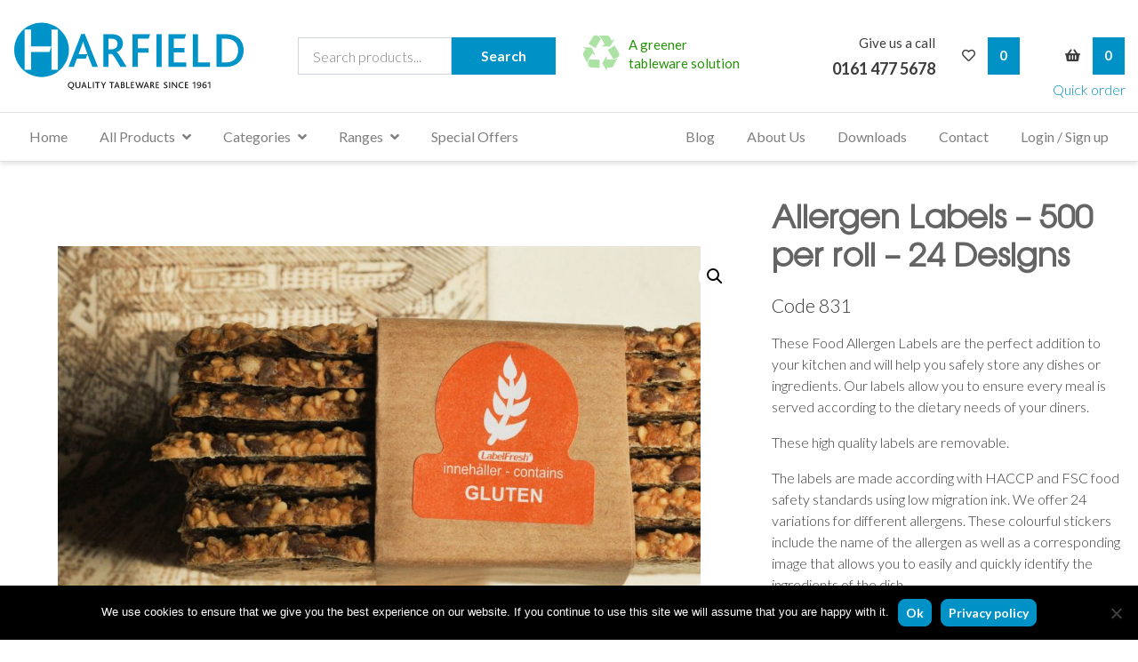

--- FILE ---
content_type: text/html; charset=UTF-8
request_url: https://www.harfieldtableware.co.uk/product/allergen-labels-500-per-roll-24-designs/
body_size: 38699
content:
<!DOCTYPE html>
<html class="no-js" lang="en-GB">
<head>
  <meta charset="utf-8">
  <meta http-equiv="X-UA-Compatible" content="IE=edge">
  <meta name="viewport" content="width=device-width, initial-scale=1.0">
  <link rel="icon" href="https://www.harfieldtableware.co.uk/wp-content/themes/harfield/images/ico/favicon.ico"><link rel="apple-touch-icon-precomposed" sizes="144x144" href="https://www.harfieldtableware.co.uk/wp-content/themes/harfield/images/ico/apple-touch-icon-144-precomposed.png"><link rel="apple-touch-icon-precomposed" sizes="114x114" href="https://www.harfieldtableware.co.uk/wp-content/themes/harfield/images/ico/apple-touch-icon-114-precomposed.png"><link rel="apple-touch-icon-precomposed" sizes="72x72" href="https://www.harfieldtableware.co.uk/wp-content/themes/harfield/images/ico/apple-touch-icon-72-precomposed.png"><link rel="apple-touch-icon-precomposed" href="https://www.harfieldtableware.co.uk/wp-content/themes/harfield/images/ico/apple-touch-icon-57-precomposed.png">
  <meta name="theme-color" content="#0194c8" />
    <script type="application/ld+json">
		{
		  "@context": {
			"@vocab": "https://schema.org/"
		  },
		  "@graph": [
			{
			  "@id": "https://www.harfieldtableware.co.uk",
			  "@type": "Organization",
			  "name": "Harfield Tableware",
			  "url" : "https://www.harfieldtableware.co.uk",
			  "logo" : "https://www.harfieldtableware.co.uk/wp-content/uploads/2019/11/logo-harfield@2x.png",			  "sameAs" : ["https://www.facebook.com/HarfieldComponentsLtd/","https://twitter.com/Harfield1","https://www.linkedin.com/company/harfield-components-ltd/","https://www.instagram.com/harfield_tableware/","https://www.pinterest.co.uk/harfield" ]			},
			{
			  "@type": "LocalBusiness",
			  "parentOrganization": {
				  "name" : "Harfield Tableware"
			  },
			 "name" : "Harfield Tableware",
               "image" : "https://www.harfieldtableware.co.uk/wp-content/uploads/2019/11/logo-harfield@2x.png",			  "address": {
				  "@type" : "PostalAddress",
				  "streetAddress": ["Hammond Avenue", "Whitehill Industrial Estate"],				  "addressLocality": "Stockport",				  "addressRegion": "Greater Manchester",				  "postalCode": "SK4 1PQ",				  "addressCountry": "United Kingdon"				  },
			  "telephone": "0161 477 5678",			  "openingHours": [ "Mo-Fr 08:00-16:00" ],			  			  "geo": "53.427899,-2.163596",			  "hasmap": "https://www.google.com/maps/embed?pb=!1m18!1m12!1m3!1d2377.254510201906!2d-2.1677318479993826!3d53.42815747989814!2m3!1f0!2f0!3f0!3m2!1i1024!2i768!4f13.1!3m3!1m2!1s0x487bb38ef9034c29%3A0xe16517f428a594ba!2sHarfield+Components+Ltd!5e0!3m2!1sen!2suk!4v1453893912962"
			}
		  ]
		}
	</script>
      				<script>document.documentElement.className = document.documentElement.className + ' yes-js js_active js'</script>
			<script type="text/template" id="freeze-table-template">
  <div class="frzTbl antiscroll-wrap frzTbl--scrolled-to-left-edge">
    <div class="frzTbl-scroll-overlay antiscroll-inner">
        <div class="frzTbl-scroll-overlay__inner"></div>
    </div>
    <div class="frzTbl-content-wrapper">

        <!-- sticky outer heading -->
        <div class="frzTbl-fixed-heading-wrapper-outer">          
          <div class="frzTbl-fixed-heading-wrapper">
            <div class="frzTbl-fixed-heading-wrapper__inner">
              {{heading}}
            </div>    
          </div>
        </div>

        <!-- column shadows -->
        <div class="frzTbl-frozen-columns-wrapper">
          <!-- left -->
          <div class="frzTbl-frozen-columns-wrapper__columns frzTbl-frozen-columns-wrapper__columns--left {{hide-left-column}}"></div>
          <!-- right -->            
          <div class="frzTbl-frozen-columns-wrapper__columns frzTbl-frozen-columns-wrapper__columns--right {{hide-right-column}}"></div>
        </div>

        <!-- table -->
        <div class="frzTbl-table-wrapper">
          <div class="frzTbl-table-wrapper__inner">
            <div class="frzTbl-table-placeholder"></div>
          </div>
        </div>

    </div>
  </div>
</script><script type="text/template" id="tmpl-wcpt-product-form-loading-modal">
  <div class="wcpt-modal wcpt-product-form-loading-modal" data-wcpt-product-id="{{{ data.product_id }}}">
    <div class="wcpt-modal-content">
      <div class="wcpt-close-modal">
        <!-- close 'x' icon svg -->
        <span class="wcpt-icon wcpt-icon-x wcpt-close-modal-icon">
          <svg xmlns="http://www.w3.org/2000/svg" width="24" height="24" viewBox="0 0 24 24" fill="none" stroke="currentColor" stroke-width="2" stroke-linecap="round" stroke-linejoin="round" class="feather feather-x"><line x1="18" y1="6" x2="6" y2="18"></line><line x1="6" y1="6" x2="18" y2="18"></line>
          </svg>
        </span>
      </div>
      <span class="wcpt-product-form-loading-text">
        <i class="wcpt-ajax-badge">
          <!-- ajax loading icon svg -->
          <svg xmlns="http://www.w3.org/2000/svg" width="24" height="24" viewBox="0 0 24 24" fill="none" stroke="currentColor" stroke-width="2" stroke-linecap="round" stroke-linejoin="round" class="feather feather-loader" color="#384047">
            <line x1="12" y1="2" x2="12" y2="6"></line><line x1="12" y1="18" x2="12" y2="22"></line><line x1="4.93" y1="4.93" x2="7.76" y2="7.76"></line><line x1="16.24" y1="16.24" x2="19.07" y2="19.07"></line><line x1="2" y1="12" x2="6" y2="12"></line><line x1="18" y1="12" x2="22" y2="12"></line><line x1="4.93" y1="19.07" x2="7.76" y2="16.24"></line><line x1="16.24" y1="7.76" x2="19.07" y2="4.93"></line>
          </svg>
        </i>

        Loading&hellip;      </span>
    </div>
  </div>
</script>
<script type="text/template" id="tmpl-wcpt-cart-checkbox-trigger">
	<div 
		class="wcpt-cart-checkbox-trigger"
		data-wcpt-redirect-url=""
	>
		<style media="screen">
	@media(min-width:1200px){
		.wcpt-cart-checkbox-trigger {
			display: inline-block;
					}
	}
	@media(max-width:1100px){
		.wcpt-cart-checkbox-trigger {
			display: inline-block;
		}
	}

	.wcpt-cart-checkbox-trigger {
		background-color : #4CAF50; border-color : rgba(0, 0, 0, .1); color : rgba(255, 255, 255); 	}

</style>
		<span class="wcpt-icon wcpt-icon-shopping-bag wcpt-cart-checkbox-trigger__shopping-icon "   ><svg xmlns="http://www.w3.org/2000/svg" width="24" height="24" viewBox="0 0 24 24" fill="none" stroke="currentColor" stroke-width="2" stroke-linecap="round" stroke-linejoin="round" class="feather feather-shopping-bag"><path d="M6 2L3 6v14a2 2 0 0 0 2 2h14a2 2 0 0 0 2-2V6l-3-4z"></path><line x1="3" y1="6" x2="21" y2="6"></line><path d="M16 10a4 4 0 0 1-8 0"></path></svg></span>		<span class="wcpt-cart-checkbox-trigger__text">Add selected (<span class="wcpt-total-selected"></span>) to cart</span>
		<span class="wcpt-cart-checkbox-trigger__close">✕</span>
	</div>
</script><meta name='robots' content='index, follow, max-image-preview:large, max-snippet:-1, max-video-preview:-1' />

<!-- Google Tag Manager for WordPress by gtm4wp.com -->
<script data-cfasync="false" data-pagespeed-no-defer>
	var gtm4wp_datalayer_name = "dataLayer";
	var dataLayer = dataLayer || [];
	const gtm4wp_use_sku_instead = 1;
	const gtm4wp_currency = 'GBP';
	const gtm4wp_product_per_impression = 10;
	const gtm4wp_clear_ecommerce = false;
	const gtm4wp_datalayer_max_timeout = 2000;
</script>
<!-- End Google Tag Manager for WordPress by gtm4wp.com -->
	<!-- This site is optimized with the Yoast SEO Premium plugin v24.8 (Yoast SEO v24.8.1) - https://yoast.com/wordpress/plugins/seo/ -->
	<title>Allergen Labels - 500 per roll - 24 Designs &#8226; Harfield Tableware</title>
	<meta name="description" content="Food Allergen Labels | Removable Food Labels | Food Storage | Food Labelling | Allergy Warning Labels | Food Container Labels" />
	<link rel="canonical" href="https://www.harfieldtableware.co.uk/product/allergen-labels-500-per-roll-24-designs/" />
	<meta property="og:locale" content="en_GB" />
	<meta property="og:type" content="product" />
	<meta property="og:title" content="Allergen Labels - 500 per roll - 24 Designs" />
	<meta property="og:description" content="Food Allergen Labels | Removable Food Labels | Food Storage | Food Labelling | Allergy Warning Labels | Food Container Labels" />
	<meta property="og:url" content="https://www.harfieldtableware.co.uk/product/allergen-labels-500-per-roll-24-designs/" />
	<meta property="og:site_name" content="Harfield Tableware" />
	<meta property="article:modified_time" content="2026-01-14T12:36:56+00:00" />
	<meta property="og:image" content="https://www.harfieldtableware.co.uk/wp-content/uploads/2020/10/831-v2-scaled.jpg" />
	<meta property="og:image:width" content="2048" />
	<meta property="og:image:height" content="1426" />
	<meta property="og:image:type" content="image/jpeg" /><meta property="og:image" content="https://www.harfieldtableware.co.uk/wp-content/uploads/2020/10/831-Group-scaled.jpg" />
	<meta property="og:image:width" content="2048" />
	<meta property="og:image:height" content="1447" />
	<meta property="og:image:type" content="image/jpeg" /><meta property="og:image" content="https://www.harfieldtableware.co.uk/wp-content/uploads/2020/10/831VEG-Packshot-scaled.jpg" />
	<meta property="og:image:width" content="2048" />
	<meta property="og:image:height" content="1426" />
	<meta property="og:image:type" content="image/jpeg" /><meta property="og:image" content="https://www.harfieldtableware.co.uk/wp-content/uploads/2020/10/831VEGAN-1-scaled.jpg" />
	<meta property="og:image:width" content="2048" />
	<meta property="og:image:height" content="1426" />
	<meta property="og:image:type" content="image/jpeg" /><meta property="og:image" content="https://www.harfieldtableware.co.uk/wp-content/uploads/2020/10/831GLU-v3-scaled.jpg" />
	<meta property="og:image:width" content="2048" />
	<meta property="og:image:height" content="1426" />
	<meta property="og:image:type" content="image/jpeg" />
	<meta name="twitter:card" content="summary_large_image" />
	<meta name="twitter:site" content="@Harfield1" />
	<meta name="twitter:label1" content="Availability" />
	<meta name="twitter:data1" content="In stock" />
	<script type="application/ld+json" class="yoast-schema-graph">{"@context":"https://schema.org","@graph":[{"@type":["WebPage","ItemPage"],"@id":"https://www.harfieldtableware.co.uk/product/allergen-labels-500-per-roll-24-designs/","url":"https://www.harfieldtableware.co.uk/product/allergen-labels-500-per-roll-24-designs/","name":"Allergen Labels - 500 per roll - 24 Designs &#8226; Harfield Tableware","isPartOf":{"@id":"https://www.harfieldtableware.co.uk/#website"},"primaryImageOfPage":{"@id":"https://www.harfieldtableware.co.uk/product/allergen-labels-500-per-roll-24-designs/#primaryimage"},"image":{"@id":"https://www.harfieldtableware.co.uk/product/allergen-labels-500-per-roll-24-designs/#primaryimage"},"thumbnailUrl":"https://www.harfieldtableware.co.uk/wp-content/uploads/2020/10/831-v2-scaled.jpg","description":"Food Allergen Labels | Removable Food Labels | Food Storage | Food Labelling | Allergy Warning Labels | Food Container Labels","breadcrumb":{"@id":"https://www.harfieldtableware.co.uk/product/allergen-labels-500-per-roll-24-designs/#breadcrumb"},"inLanguage":"en-GB","potentialAction":{"@type":"BuyAction","target":"https://www.harfieldtableware.co.uk/product/allergen-labels-500-per-roll-24-designs/"}},{"@type":"ImageObject","inLanguage":"en-GB","@id":"https://www.harfieldtableware.co.uk/product/allergen-labels-500-per-roll-24-designs/#primaryimage","url":"https://www.harfieldtableware.co.uk/wp-content/uploads/2020/10/831-v2-scaled.jpg","contentUrl":"https://www.harfieldtableware.co.uk/wp-content/uploads/2020/10/831-v2-scaled.jpg","width":2048,"height":1426,"caption":"Biscuits with Gluten Label"},{"@type":"BreadcrumbList","@id":"https://www.harfieldtableware.co.uk/product/allergen-labels-500-per-roll-24-designs/#breadcrumb","itemListElement":[{"@type":"ListItem","position":1,"name":"Home","item":"https://www.harfieldtableware.co.uk/"},{"@type":"ListItem","position":2,"name":"Shop","item":"https://www.harfieldtableware.co.uk/shop/"},{"@type":"ListItem","position":3,"name":"Allergen Labels &#8211; 500 per roll &#8211; 24 Designs"}]},{"@type":"WebSite","@id":"https://www.harfieldtableware.co.uk/#website","url":"https://www.harfieldtableware.co.uk/","name":"Harfield Tableware","description":"Quality Tableware Since 1961","publisher":{"@id":"https://www.harfieldtableware.co.uk/#organization"},"potentialAction":[{"@type":"SearchAction","target":{"@type":"EntryPoint","urlTemplate":"https://www.harfieldtableware.co.uk/?s={search_term_string}"},"query-input":{"@type":"PropertyValueSpecification","valueRequired":true,"valueName":"search_term_string"}}],"inLanguage":"en-GB"},{"@type":"Organization","@id":"https://www.harfieldtableware.co.uk/#organization","name":"Harfield Components Ltd","url":"https://www.harfieldtableware.co.uk/","logo":{"@type":"ImageObject","inLanguage":"en-GB","@id":"https://www.harfieldtableware.co.uk/#/schema/logo/image/","url":"https://www.harfieldtableware.co.uk/wp-content/uploads/2019/11/logo-harfield@2x.png","contentUrl":"https://www.harfieldtableware.co.uk/wp-content/uploads/2019/11/logo-harfield@2x.png","width":532,"height":160,"caption":"Harfield Components Ltd"},"image":{"@id":"https://www.harfieldtableware.co.uk/#/schema/logo/image/"},"sameAs":["https://www.facebook.com/HarfieldComponentsLtd/","https://x.com/Harfield1","https://www.instagram.com/harfield_tableware/","https://www.linkedin.com/company/harfield-components-ltd/mycompany/"]}]}</script>
	<meta property="og:availability" content="instock" />
	<meta property="product:availability" content="instock" />
	<meta property="product:retailer_item_id" content="831" />
	<meta property="product:condition" content="new" />
	<!-- / Yoast SEO Premium plugin. -->


<link rel='dns-prefetch' href='//cdnjs.cloudflare.com' />
<link rel='dns-prefetch' href='//use.fontawesome.com' />
<link rel='dns-prefetch' href='//maxcdn.bootstrapcdn.com' />
<link rel='dns-prefetch' href='//fonts.googleapis.com' />
		<!-- This site uses the Google Analytics by MonsterInsights plugin v9.11.1 - Using Analytics tracking - https://www.monsterinsights.com/ -->
							<script src="//www.googletagmanager.com/gtag/js?id=G-FEZY0JLCPQ"  data-cfasync="false" data-wpfc-render="false" type="text/javascript" async></script>
			<script data-cfasync="false" data-wpfc-render="false" type="text/javascript">
				var mi_version = '9.11.1';
				var mi_track_user = true;
				var mi_no_track_reason = '';
								var MonsterInsightsDefaultLocations = {"page_location":"https:\/\/www.harfieldtableware.co.uk\/product\/allergen-labels-500-per-roll-24-designs\/"};
								if ( typeof MonsterInsightsPrivacyGuardFilter === 'function' ) {
					var MonsterInsightsLocations = (typeof MonsterInsightsExcludeQuery === 'object') ? MonsterInsightsPrivacyGuardFilter( MonsterInsightsExcludeQuery ) : MonsterInsightsPrivacyGuardFilter( MonsterInsightsDefaultLocations );
				} else {
					var MonsterInsightsLocations = (typeof MonsterInsightsExcludeQuery === 'object') ? MonsterInsightsExcludeQuery : MonsterInsightsDefaultLocations;
				}

								var disableStrs = [
										'ga-disable-G-FEZY0JLCPQ',
									];

				/* Function to detect opted out users */
				function __gtagTrackerIsOptedOut() {
					for (var index = 0; index < disableStrs.length; index++) {
						if (document.cookie.indexOf(disableStrs[index] + '=true') > -1) {
							return true;
						}
					}

					return false;
				}

				/* Disable tracking if the opt-out cookie exists. */
				if (__gtagTrackerIsOptedOut()) {
					for (var index = 0; index < disableStrs.length; index++) {
						window[disableStrs[index]] = true;
					}
				}

				/* Opt-out function */
				function __gtagTrackerOptout() {
					for (var index = 0; index < disableStrs.length; index++) {
						document.cookie = disableStrs[index] + '=true; expires=Thu, 31 Dec 2099 23:59:59 UTC; path=/';
						window[disableStrs[index]] = true;
					}
				}

				if ('undefined' === typeof gaOptout) {
					function gaOptout() {
						__gtagTrackerOptout();
					}
				}
								window.dataLayer = window.dataLayer || [];

				window.MonsterInsightsDualTracker = {
					helpers: {},
					trackers: {},
				};
				if (mi_track_user) {
					function __gtagDataLayer() {
						dataLayer.push(arguments);
					}

					function __gtagTracker(type, name, parameters) {
						if (!parameters) {
							parameters = {};
						}

						if (parameters.send_to) {
							__gtagDataLayer.apply(null, arguments);
							return;
						}

						if (type === 'event') {
														parameters.send_to = monsterinsights_frontend.v4_id;
							var hookName = name;
							if (typeof parameters['event_category'] !== 'undefined') {
								hookName = parameters['event_category'] + ':' + name;
							}

							if (typeof MonsterInsightsDualTracker.trackers[hookName] !== 'undefined') {
								MonsterInsightsDualTracker.trackers[hookName](parameters);
							} else {
								__gtagDataLayer('event', name, parameters);
							}
							
						} else {
							__gtagDataLayer.apply(null, arguments);
						}
					}

					__gtagTracker('js', new Date());
					__gtagTracker('set', {
						'developer_id.dZGIzZG': true,
											});
					if ( MonsterInsightsLocations.page_location ) {
						__gtagTracker('set', MonsterInsightsLocations);
					}
										__gtagTracker('config', 'G-FEZY0JLCPQ', {"forceSSL":"true","link_attribution":"true"} );
										window.gtag = __gtagTracker;										(function () {
						/* https://developers.google.com/analytics/devguides/collection/analyticsjs/ */
						/* ga and __gaTracker compatibility shim. */
						var noopfn = function () {
							return null;
						};
						var newtracker = function () {
							return new Tracker();
						};
						var Tracker = function () {
							return null;
						};
						var p = Tracker.prototype;
						p.get = noopfn;
						p.set = noopfn;
						p.send = function () {
							var args = Array.prototype.slice.call(arguments);
							args.unshift('send');
							__gaTracker.apply(null, args);
						};
						var __gaTracker = function () {
							var len = arguments.length;
							if (len === 0) {
								return;
							}
							var f = arguments[len - 1];
							if (typeof f !== 'object' || f === null || typeof f.hitCallback !== 'function') {
								if ('send' === arguments[0]) {
									var hitConverted, hitObject = false, action;
									if ('event' === arguments[1]) {
										if ('undefined' !== typeof arguments[3]) {
											hitObject = {
												'eventAction': arguments[3],
												'eventCategory': arguments[2],
												'eventLabel': arguments[4],
												'value': arguments[5] ? arguments[5] : 1,
											}
										}
									}
									if ('pageview' === arguments[1]) {
										if ('undefined' !== typeof arguments[2]) {
											hitObject = {
												'eventAction': 'page_view',
												'page_path': arguments[2],
											}
										}
									}
									if (typeof arguments[2] === 'object') {
										hitObject = arguments[2];
									}
									if (typeof arguments[5] === 'object') {
										Object.assign(hitObject, arguments[5]);
									}
									if ('undefined' !== typeof arguments[1].hitType) {
										hitObject = arguments[1];
										if ('pageview' === hitObject.hitType) {
											hitObject.eventAction = 'page_view';
										}
									}
									if (hitObject) {
										action = 'timing' === arguments[1].hitType ? 'timing_complete' : hitObject.eventAction;
										hitConverted = mapArgs(hitObject);
										__gtagTracker('event', action, hitConverted);
									}
								}
								return;
							}

							function mapArgs(args) {
								var arg, hit = {};
								var gaMap = {
									'eventCategory': 'event_category',
									'eventAction': 'event_action',
									'eventLabel': 'event_label',
									'eventValue': 'event_value',
									'nonInteraction': 'non_interaction',
									'timingCategory': 'event_category',
									'timingVar': 'name',
									'timingValue': 'value',
									'timingLabel': 'event_label',
									'page': 'page_path',
									'location': 'page_location',
									'title': 'page_title',
									'referrer' : 'page_referrer',
								};
								for (arg in args) {
																		if (!(!args.hasOwnProperty(arg) || !gaMap.hasOwnProperty(arg))) {
										hit[gaMap[arg]] = args[arg];
									} else {
										hit[arg] = args[arg];
									}
								}
								return hit;
							}

							try {
								f.hitCallback();
							} catch (ex) {
							}
						};
						__gaTracker.create = newtracker;
						__gaTracker.getByName = newtracker;
						__gaTracker.getAll = function () {
							return [];
						};
						__gaTracker.remove = noopfn;
						__gaTracker.loaded = true;
						window['__gaTracker'] = __gaTracker;
					})();
									} else {
										console.log("");
					(function () {
						function __gtagTracker() {
							return null;
						}

						window['__gtagTracker'] = __gtagTracker;
						window['gtag'] = __gtagTracker;
					})();
									}
			</script>
							<!-- / Google Analytics by MonsterInsights -->
		<link rel='stylesheet' id='wp-block-library-css' href='https://www.harfieldtableware.co.uk/wp-includes/css/dist/block-library/style.min.css?ver=6.6' type='text/css' media='all' />
<link rel='stylesheet' id='jquery-selectBox-css' href='https://www.harfieldtableware.co.uk/wp-content/plugins/yith-woocommerce-wishlist/assets/css/jquery.selectBox.css?ver=1.2.0' type='text/css' media='all' />
<link rel='stylesheet' id='woocommerce_prettyPhoto_css-css' href='//www.harfieldtableware.co.uk/wp-content/plugins/woocommerce/assets/css/prettyPhoto.css?ver=3.1.6' type='text/css' media='all' />
<link rel='stylesheet' id='yith-wcwl-main-css' href='https://www.harfieldtableware.co.uk/wp-content/plugins/yith-woocommerce-wishlist/assets/css/style.css?ver=4.10.2' type='text/css' media='all' />
<style id='yith-wcwl-main-inline-css' type='text/css'>
 :root { --rounded-corners-radius: 16px; --add-to-cart-rounded-corners-radius: 16px; --feedback-duration: 3s }  text-center
 :root { --rounded-corners-radius: 16px; --add-to-cart-rounded-corners-radius: 16px; --feedback-duration: 3s }  text-center
</style>
<style id='classic-theme-styles-inline-css' type='text/css'>
/*! This file is auto-generated */
.wp-block-button__link{color:#fff;background-color:#32373c;border-radius:9999px;box-shadow:none;text-decoration:none;padding:calc(.667em + 2px) calc(1.333em + 2px);font-size:1.125em}.wp-block-file__button{background:#32373c;color:#fff;text-decoration:none}
</style>
<style id='global-styles-inline-css' type='text/css'>
:root{--wp--preset--aspect-ratio--square: 1;--wp--preset--aspect-ratio--4-3: 4/3;--wp--preset--aspect-ratio--3-4: 3/4;--wp--preset--aspect-ratio--3-2: 3/2;--wp--preset--aspect-ratio--2-3: 2/3;--wp--preset--aspect-ratio--16-9: 16/9;--wp--preset--aspect-ratio--9-16: 9/16;--wp--preset--color--black: #000000;--wp--preset--color--cyan-bluish-gray: #abb8c3;--wp--preset--color--white: #ffffff;--wp--preset--color--pale-pink: #f78da7;--wp--preset--color--vivid-red: #cf2e2e;--wp--preset--color--luminous-vivid-orange: #ff6900;--wp--preset--color--luminous-vivid-amber: #fcb900;--wp--preset--color--light-green-cyan: #7bdcb5;--wp--preset--color--vivid-green-cyan: #00d084;--wp--preset--color--pale-cyan-blue: #8ed1fc;--wp--preset--color--vivid-cyan-blue: #0693e3;--wp--preset--color--vivid-purple: #9b51e0;--wp--preset--gradient--vivid-cyan-blue-to-vivid-purple: linear-gradient(135deg,rgba(6,147,227,1) 0%,rgb(155,81,224) 100%);--wp--preset--gradient--light-green-cyan-to-vivid-green-cyan: linear-gradient(135deg,rgb(122,220,180) 0%,rgb(0,208,130) 100%);--wp--preset--gradient--luminous-vivid-amber-to-luminous-vivid-orange: linear-gradient(135deg,rgba(252,185,0,1) 0%,rgba(255,105,0,1) 100%);--wp--preset--gradient--luminous-vivid-orange-to-vivid-red: linear-gradient(135deg,rgba(255,105,0,1) 0%,rgb(207,46,46) 100%);--wp--preset--gradient--very-light-gray-to-cyan-bluish-gray: linear-gradient(135deg,rgb(238,238,238) 0%,rgb(169,184,195) 100%);--wp--preset--gradient--cool-to-warm-spectrum: linear-gradient(135deg,rgb(74,234,220) 0%,rgb(151,120,209) 20%,rgb(207,42,186) 40%,rgb(238,44,130) 60%,rgb(251,105,98) 80%,rgb(254,248,76) 100%);--wp--preset--gradient--blush-light-purple: linear-gradient(135deg,rgb(255,206,236) 0%,rgb(152,150,240) 100%);--wp--preset--gradient--blush-bordeaux: linear-gradient(135deg,rgb(254,205,165) 0%,rgb(254,45,45) 50%,rgb(107,0,62) 100%);--wp--preset--gradient--luminous-dusk: linear-gradient(135deg,rgb(255,203,112) 0%,rgb(199,81,192) 50%,rgb(65,88,208) 100%);--wp--preset--gradient--pale-ocean: linear-gradient(135deg,rgb(255,245,203) 0%,rgb(182,227,212) 50%,rgb(51,167,181) 100%);--wp--preset--gradient--electric-grass: linear-gradient(135deg,rgb(202,248,128) 0%,rgb(113,206,126) 100%);--wp--preset--gradient--midnight: linear-gradient(135deg,rgb(2,3,129) 0%,rgb(40,116,252) 100%);--wp--preset--font-size--small: 13px;--wp--preset--font-size--medium: 20px;--wp--preset--font-size--large: 36px;--wp--preset--font-size--x-large: 42px;--wp--preset--font-family--inter: "Inter", sans-serif;--wp--preset--font-family--cardo: Cardo;--wp--preset--spacing--20: 0.44rem;--wp--preset--spacing--30: 0.67rem;--wp--preset--spacing--40: 1rem;--wp--preset--spacing--50: 1.5rem;--wp--preset--spacing--60: 2.25rem;--wp--preset--spacing--70: 3.38rem;--wp--preset--spacing--80: 5.06rem;--wp--preset--shadow--natural: 6px 6px 9px rgba(0, 0, 0, 0.2);--wp--preset--shadow--deep: 12px 12px 50px rgba(0, 0, 0, 0.4);--wp--preset--shadow--sharp: 6px 6px 0px rgba(0, 0, 0, 0.2);--wp--preset--shadow--outlined: 6px 6px 0px -3px rgba(255, 255, 255, 1), 6px 6px rgba(0, 0, 0, 1);--wp--preset--shadow--crisp: 6px 6px 0px rgba(0, 0, 0, 1);}:where(.is-layout-flex){gap: 0.5em;}:where(.is-layout-grid){gap: 0.5em;}body .is-layout-flex{display: flex;}.is-layout-flex{flex-wrap: wrap;align-items: center;}.is-layout-flex > :is(*, div){margin: 0;}body .is-layout-grid{display: grid;}.is-layout-grid > :is(*, div){margin: 0;}:where(.wp-block-columns.is-layout-flex){gap: 2em;}:where(.wp-block-columns.is-layout-grid){gap: 2em;}:where(.wp-block-post-template.is-layout-flex){gap: 1.25em;}:where(.wp-block-post-template.is-layout-grid){gap: 1.25em;}.has-black-color{color: var(--wp--preset--color--black) !important;}.has-cyan-bluish-gray-color{color: var(--wp--preset--color--cyan-bluish-gray) !important;}.has-white-color{color: var(--wp--preset--color--white) !important;}.has-pale-pink-color{color: var(--wp--preset--color--pale-pink) !important;}.has-vivid-red-color{color: var(--wp--preset--color--vivid-red) !important;}.has-luminous-vivid-orange-color{color: var(--wp--preset--color--luminous-vivid-orange) !important;}.has-luminous-vivid-amber-color{color: var(--wp--preset--color--luminous-vivid-amber) !important;}.has-light-green-cyan-color{color: var(--wp--preset--color--light-green-cyan) !important;}.has-vivid-green-cyan-color{color: var(--wp--preset--color--vivid-green-cyan) !important;}.has-pale-cyan-blue-color{color: var(--wp--preset--color--pale-cyan-blue) !important;}.has-vivid-cyan-blue-color{color: var(--wp--preset--color--vivid-cyan-blue) !important;}.has-vivid-purple-color{color: var(--wp--preset--color--vivid-purple) !important;}.has-black-background-color{background-color: var(--wp--preset--color--black) !important;}.has-cyan-bluish-gray-background-color{background-color: var(--wp--preset--color--cyan-bluish-gray) !important;}.has-white-background-color{background-color: var(--wp--preset--color--white) !important;}.has-pale-pink-background-color{background-color: var(--wp--preset--color--pale-pink) !important;}.has-vivid-red-background-color{background-color: var(--wp--preset--color--vivid-red) !important;}.has-luminous-vivid-orange-background-color{background-color: var(--wp--preset--color--luminous-vivid-orange) !important;}.has-luminous-vivid-amber-background-color{background-color: var(--wp--preset--color--luminous-vivid-amber) !important;}.has-light-green-cyan-background-color{background-color: var(--wp--preset--color--light-green-cyan) !important;}.has-vivid-green-cyan-background-color{background-color: var(--wp--preset--color--vivid-green-cyan) !important;}.has-pale-cyan-blue-background-color{background-color: var(--wp--preset--color--pale-cyan-blue) !important;}.has-vivid-cyan-blue-background-color{background-color: var(--wp--preset--color--vivid-cyan-blue) !important;}.has-vivid-purple-background-color{background-color: var(--wp--preset--color--vivid-purple) !important;}.has-black-border-color{border-color: var(--wp--preset--color--black) !important;}.has-cyan-bluish-gray-border-color{border-color: var(--wp--preset--color--cyan-bluish-gray) !important;}.has-white-border-color{border-color: var(--wp--preset--color--white) !important;}.has-pale-pink-border-color{border-color: var(--wp--preset--color--pale-pink) !important;}.has-vivid-red-border-color{border-color: var(--wp--preset--color--vivid-red) !important;}.has-luminous-vivid-orange-border-color{border-color: var(--wp--preset--color--luminous-vivid-orange) !important;}.has-luminous-vivid-amber-border-color{border-color: var(--wp--preset--color--luminous-vivid-amber) !important;}.has-light-green-cyan-border-color{border-color: var(--wp--preset--color--light-green-cyan) !important;}.has-vivid-green-cyan-border-color{border-color: var(--wp--preset--color--vivid-green-cyan) !important;}.has-pale-cyan-blue-border-color{border-color: var(--wp--preset--color--pale-cyan-blue) !important;}.has-vivid-cyan-blue-border-color{border-color: var(--wp--preset--color--vivid-cyan-blue) !important;}.has-vivid-purple-border-color{border-color: var(--wp--preset--color--vivid-purple) !important;}.has-vivid-cyan-blue-to-vivid-purple-gradient-background{background: var(--wp--preset--gradient--vivid-cyan-blue-to-vivid-purple) !important;}.has-light-green-cyan-to-vivid-green-cyan-gradient-background{background: var(--wp--preset--gradient--light-green-cyan-to-vivid-green-cyan) !important;}.has-luminous-vivid-amber-to-luminous-vivid-orange-gradient-background{background: var(--wp--preset--gradient--luminous-vivid-amber-to-luminous-vivid-orange) !important;}.has-luminous-vivid-orange-to-vivid-red-gradient-background{background: var(--wp--preset--gradient--luminous-vivid-orange-to-vivid-red) !important;}.has-very-light-gray-to-cyan-bluish-gray-gradient-background{background: var(--wp--preset--gradient--very-light-gray-to-cyan-bluish-gray) !important;}.has-cool-to-warm-spectrum-gradient-background{background: var(--wp--preset--gradient--cool-to-warm-spectrum) !important;}.has-blush-light-purple-gradient-background{background: var(--wp--preset--gradient--blush-light-purple) !important;}.has-blush-bordeaux-gradient-background{background: var(--wp--preset--gradient--blush-bordeaux) !important;}.has-luminous-dusk-gradient-background{background: var(--wp--preset--gradient--luminous-dusk) !important;}.has-pale-ocean-gradient-background{background: var(--wp--preset--gradient--pale-ocean) !important;}.has-electric-grass-gradient-background{background: var(--wp--preset--gradient--electric-grass) !important;}.has-midnight-gradient-background{background: var(--wp--preset--gradient--midnight) !important;}.has-small-font-size{font-size: var(--wp--preset--font-size--small) !important;}.has-medium-font-size{font-size: var(--wp--preset--font-size--medium) !important;}.has-large-font-size{font-size: var(--wp--preset--font-size--large) !important;}.has-x-large-font-size{font-size: var(--wp--preset--font-size--x-large) !important;}
:where(.wp-block-post-template.is-layout-flex){gap: 1.25em;}:where(.wp-block-post-template.is-layout-grid){gap: 1.25em;}
:where(.wp-block-columns.is-layout-flex){gap: 2em;}:where(.wp-block-columns.is-layout-grid){gap: 2em;}
:root :where(.wp-block-pullquote){font-size: 1.5em;line-height: 1.6;}
</style>
<link rel='stylesheet' id='collapsed-archives-style-css' href='https://www.harfieldtableware.co.uk/wp-content/plugins/collapsed-archives/style.css?ver=6.6' type='text/css' media='all' />
<link rel='stylesheet' id='contact-form-7-css' href='https://www.harfieldtableware.co.uk/wp-content/plugins/contact-form-7/includes/css/styles.css?ver=6.0.5' type='text/css' media='all' />
<link rel='stylesheet' id='cookie-notice-front-css' href='https://www.harfieldtableware.co.uk/wp-content/plugins/cookie-notice/css/front.min.css?ver=2.5.9' type='text/css' media='all' />
<link rel='stylesheet' id='antiscroll-css' href='https://www.harfieldtableware.co.uk/wp-content/plugins/wc-product-table-pro/assets/antiscroll/css.min.css?ver=3.8.5' type='text/css' media='all' />
<link rel='stylesheet' id='freeze_table-css' href='https://www.harfieldtableware.co.uk/wp-content/plugins/wc-product-table-pro/assets/freeze_table_v2/css.min.css?ver=3.8.5' type='text/css' media='all' />
<link rel='stylesheet' id='photoswipe-css' href='https://www.harfieldtableware.co.uk/wp-content/plugins/woocommerce/assets/css/photoswipe/photoswipe.min.css?ver=3.8.5' type='text/css' media='all' />
<link rel='stylesheet' id='photoswipe-default-skin-css' href='https://www.harfieldtableware.co.uk/wp-content/plugins/woocommerce/assets/css/photoswipe/default-skin/default-skin.min.css?ver=3.8.5' type='text/css' media='all' />
<link rel='stylesheet' id='multirange-css' href='https://www.harfieldtableware.co.uk/wp-content/plugins/wc-product-table-pro/assets/multirange/css.min.css?ver=3.8.5' type='text/css' media='all' />
<link rel='stylesheet' id='wcpt-css' href='https://www.harfieldtableware.co.uk/wp-content/plugins/wc-product-table-pro/assets/css.min.css?ver=3.8.5' type='text/css' media='all' />
<style id='wcpt-inline-css' type='text/css'>

    .mejs-button>button {
      background: transparent url(https://www.harfieldtableware.co.uk/wp-includes/js/mediaelement/mejs-controls.svg) !important;
    }
    .mejs-mute>button {
      background-position: -60px 0 !important;
    }    
    .mejs-unmute>button {
      background-position: -40px 0 !important;
    }    
    .mejs-pause>button {
      background-position: -20px 0 !important;
    }    
  
</style>
<link rel='stylesheet' id='mediaelement-css' href='https://www.harfieldtableware.co.uk/wp-includes/js/mediaelement/mediaelementplayer-legacy.min.css?ver=4.2.17' type='text/css' media='all' />
<link rel='stylesheet' id='wp-mediaelement-css' href='https://www.harfieldtableware.co.uk/wp-includes/js/mediaelement/wp-mediaelement.min.css?ver=6.6' type='text/css' media='all' />
<link rel='stylesheet' id='woocommerce-layout-css' href='https://www.harfieldtableware.co.uk/wp-content/plugins/woocommerce/assets/css/woocommerce-layout.css?ver=9.7.1' type='text/css' media='all' />
<link rel='stylesheet' id='woocommerce-smallscreen-css' href='https://www.harfieldtableware.co.uk/wp-content/plugins/woocommerce/assets/css/woocommerce-smallscreen.css?ver=9.7.1' type='text/css' media='only screen and (max-width: 768px)' />
<link rel='stylesheet' id='woocommerce-general-css' href='https://www.harfieldtableware.co.uk/wp-content/plugins/woocommerce/assets/css/woocommerce.css?ver=9.7.1' type='text/css' media='all' />
<style id='woocommerce-inline-inline-css' type='text/css'>
.woocommerce form .form-row .required { visibility: visible; }
</style>
<link rel='stylesheet' id='woo-variation-swatches-css' href='https://www.harfieldtableware.co.uk/wp-content/plugins/woo-variation-swatches/assets/css/frontend.min.css?ver=1763656871' type='text/css' media='all' />
<style id='woo-variation-swatches-inline-css' type='text/css'>
:root {
--wvs-tick:url("data:image/svg+xml;utf8,%3Csvg filter='drop-shadow(0px 0px 2px rgb(0 0 0 / .8))' xmlns='http://www.w3.org/2000/svg'  viewBox='0 0 30 30'%3E%3Cpath fill='none' stroke='%23ffffff' stroke-linecap='round' stroke-linejoin='round' stroke-width='4' d='M4 16L11 23 27 7'/%3E%3C/svg%3E");

--wvs-cross:url("data:image/svg+xml;utf8,%3Csvg filter='drop-shadow(0px 0px 5px rgb(255 255 255 / .6))' xmlns='http://www.w3.org/2000/svg' width='72px' height='72px' viewBox='0 0 24 24'%3E%3Cpath fill='none' stroke='%23ff0000' stroke-linecap='round' stroke-width='0.6' d='M5 5L19 19M19 5L5 19'/%3E%3C/svg%3E");
--wvs-single-product-item-width:75px;
--wvs-single-product-item-height:75px;
--wvs-single-product-item-font-size:16px}
</style>
<link rel='stylesheet' id='brands-styles-css' href='https://www.harfieldtableware.co.uk/wp-content/plugins/woocommerce/assets/css/brands.css?ver=9.7.1' type='text/css' media='all' />
<link rel='stylesheet' id='dflip-style-css' href='https://www.harfieldtableware.co.uk/wp-content/plugins/3d-flipbook-dflip-lite/assets/css/dflip.min.css?ver=2.4.20' type='text/css' media='all' />
<link rel='stylesheet' id='fancybox-css' href='https://www.harfieldtableware.co.uk/wp-content/plugins/easy-fancybox/fancybox/1.5.4/jquery.fancybox.min.css?ver=6.6' type='text/css' media='screen' />
<link rel='stylesheet' id='bootstrap-css' href='https://cdnjs.cloudflare.com/ajax/libs/twitter-bootstrap/4.3.1/css/bootstrap.min.css?ver=4.3.1' type='text/css' media='all' />
<link rel='stylesheet' id='fontawesome5-css' href='https://use.fontawesome.com/releases/v5.11.2/css/all.css?ver=5.11.2' type='text/css' media='all' />
<link rel='stylesheet' id='fontawesome4-css' href='//maxcdn.bootstrapcdn.com/font-awesome/4.7.0/css/font-awesome.min.css?ver=4.7.0' type='text/css' media='all' />
<link rel='stylesheet' id='google_fonts_all-css' href='https://fonts.googleapis.com/css?family=Lato:300,300i,400,400i,700,700i|Open+Sans:300,300i,400,400i,600,600i,700,700i|Roboto:300,400,400i,500,700|Roboto+Slab:300&#038;subset=latin-ext' type='text/css' media='all' />
<link rel='stylesheet' id='theme-css-css' href='https://www.harfieldtableware.co.uk/wp-content/themes/harfield/css/style.css?ver=1630583830' type='text/css' media='all' />
<link rel='stylesheet' id='b4st-css' href='https://www.harfieldtableware.co.uk/wp-content/themes/harfield/css/b4st.css' type='text/css' media='all' />
<link rel='stylesheet' id='owl-css-css' href='https://www.harfieldtableware.co.uk/wp-content/themes/harfield/plugins/owlcarousel2/assets/owl.carousel.css?ver=2.3.4' type='text/css' media='all' />
<link rel='stylesheet' id='owl-css-default-theme-css' href='https://www.harfieldtableware.co.uk/wp-content/themes/harfield/plugins/owlcarousel2/assets/owl.theme.default.min.css?ver=2.3.4' type='text/css' media='all' />
<script type="text/template" id="tmpl-variation-template">
	<div class="woocommerce-variation-description">{{{ data.variation.variation_description }}}</div>
	<div class="woocommerce-variation-price">{{{ data.variation.price_html }}}</div>
	<div class="woocommerce-variation-availability">{{{ data.variation.availability_html }}}</div>
	<div class="random-class woocommerce-variation-custom-text-field">{{{ data.variation._custom_product_due_date }}}</div>
</script>
<script type="text/template" id="tmpl-unavailable-variation-template">
	<p>Sorry, this product is unavailable. Please choose a different combination.</p>
</script>  <script>
    if (typeof wcpt_persist_params === 'undefined') {
      var wcpt_persist_params = [];
    }
    wcpt_persist_params.push('hide_form');
  </script>
    <script>   if (typeof wcpt_persist_params === 'undefined') { var wcpt_persist_params = []; } wcpt_persist_params = wcpt_persist_params.concat(["min_price","max_price","rating_filter","filter_colour","filter_colour_acrylic","filter_colour-copolyester","filter_colour-o2t","filter_colour-polycarbonate","filter_colour-polypropylene","filter_colour-trays","filter_material","filter_pattern"]);
  </script>
  <script type="text/javascript" src="https://www.harfieldtableware.co.uk/wp-content/plugins/google-analytics-for-wordpress/assets/js/frontend-gtag.min.js?ver=9.11.1" id="monsterinsights-frontend-script-js" async="async" data-wp-strategy="async"></script>
<script data-cfasync="false" data-wpfc-render="false" type="text/javascript" id='monsterinsights-frontend-script-js-extra'>/* <![CDATA[ */
var monsterinsights_frontend = {"js_events_tracking":"true","download_extensions":"doc,pdf,ppt,zip,xls,docx,pptx,xlsx","inbound_paths":"[{\"path\":\"\\\/go\\\/\",\"label\":\"affiliate\"},{\"path\":\"\\\/recommend\\\/\",\"label\":\"affiliate\"}]","home_url":"https:\/\/www.harfieldtableware.co.uk","hash_tracking":"false","v4_id":"G-FEZY0JLCPQ"};/* ]]> */
</script>
<script type="text/javascript" src="https://www.harfieldtableware.co.uk/wp-includes/js/jquery/jquery.min.js?ver=3.7.1" id="jquery-core-js"></script>
<script type="text/javascript" src="https://www.harfieldtableware.co.uk/wp-includes/js/jquery/jquery-migrate.min.js?ver=3.4.1" id="jquery-migrate-js"></script>
<script type="text/javascript" src="https://www.harfieldtableware.co.uk/wp-includes/js/underscore.min.js?ver=1.13.4" id="underscore-js"></script>
<script type="text/javascript" id="wp-util-js-extra">
/* <![CDATA[ */
var _wpUtilSettings = {"ajax":{"url":"\/wp-admin\/admin-ajax.php"}};
/* ]]> */
</script>
<script type="text/javascript" src="https://www.harfieldtableware.co.uk/wp-includes/js/wp-util.min.js?ver=6.6" id="wp-util-js"></script>
<script type="text/javascript" id="wc-add-to-cart-js-extra">
/* <![CDATA[ */
var wc_add_to_cart_params = {"ajax_url":"\/wp-admin\/admin-ajax.php","wc_ajax_url":"\/?wc-ajax=%%endpoint%%","i18n_view_cart":"View basket","cart_url":"https:\/\/www.harfieldtableware.co.uk\/basket\/","is_cart":"","cart_redirect_after_add":"no"};
/* ]]> */
</script>
<script type="text/javascript" src="https://www.harfieldtableware.co.uk/wp-content/plugins/woocommerce/assets/js/frontend/add-to-cart.min.js?ver=9.7.1" id="wc-add-to-cart-js" defer="defer" data-wp-strategy="defer"></script>
<script type="text/javascript" id="wc-add-to-cart-variation-js-extra">
/* <![CDATA[ */
var wc_add_to_cart_variation_params = {"wc_ajax_url":"\/?wc-ajax=%%endpoint%%","i18n_no_matching_variations_text":"Sorry, no products matched your selection. Please choose a different combination.","i18n_make_a_selection_text":"Please select some product options before adding this product to your basket.","i18n_unavailable_text":"Sorry, this product is unavailable. Please choose a different combination.","i18n_reset_alert_text":"Your selection has been reset. Please select some product options before adding this product to your basket.","woo_variation_swatches_ajax_variation_threshold_min":"500","woo_variation_swatches_ajax_variation_threshold_max":"100","woo_variation_swatches_total_children":{}};
/* ]]> */
</script>
<script type="text/javascript" src="https://www.harfieldtableware.co.uk/wp-content/plugins/woocommerce/assets/js/frontend/add-to-cart-variation.min.js?ver=9.7.1" id="wc-add-to-cart-variation-js" defer="defer" data-wp-strategy="defer"></script>
<script type="text/javascript" src="https://www.harfieldtableware.co.uk/wp-content/plugins/woocommerce/assets/js/zoom/jquery.zoom.min.js?ver=1.7.21-wc.9.7.1" id="zoom-js" defer="defer" data-wp-strategy="defer"></script>
<script type="text/javascript" src="https://www.harfieldtableware.co.uk/wp-content/plugins/woocommerce/assets/js/flexslider/jquery.flexslider.min.js?ver=2.7.2-wc.9.7.1" id="flexslider-js" defer="defer" data-wp-strategy="defer"></script>
<script type="text/javascript" id="wc-single-product-js-extra">
/* <![CDATA[ */
var wc_single_product_params = {"i18n_required_rating_text":"Please select a rating","i18n_rating_options":["1 of 5 stars","2 of 5 stars","3 of 5 stars","4 of 5 stars","5 of 5 stars"],"i18n_product_gallery_trigger_text":"View full-screen image gallery","review_rating_required":"yes","flexslider":{"rtl":false,"animation":"slide","smoothHeight":true,"directionNav":false,"controlNav":"thumbnails","slideshow":false,"animationSpeed":500,"animationLoop":false,"allowOneSlide":false},"zoom_enabled":"1","zoom_options":[],"photoswipe_enabled":"1","photoswipe_options":{"shareEl":false,"closeOnScroll":false,"history":false,"hideAnimationDuration":0,"showAnimationDuration":0},"flexslider_enabled":"1"};
/* ]]> */
</script>
<script type="text/javascript" src="https://www.harfieldtableware.co.uk/wp-content/plugins/woocommerce/assets/js/frontend/single-product.min.js?ver=9.7.1" id="wc-single-product-js" defer="defer" data-wp-strategy="defer"></script>
<script type="text/javascript" src="https://www.harfieldtableware.co.uk/wp-content/plugins/woocommerce/assets/js/jquery-blockui/jquery.blockUI.min.js?ver=2.7.0-wc.9.7.1" id="jquery-blockui-js" data-wp-strategy="defer"></script>
<script type="text/javascript" src="https://www.harfieldtableware.co.uk/wp-content/plugins/woocommerce/assets/js/js-cookie/js.cookie.min.js?ver=2.1.4-wc.9.7.1" id="js-cookie-js" defer="defer" data-wp-strategy="defer"></script>
<script type="text/javascript" id="woocommerce-js-extra">
/* <![CDATA[ */
var woocommerce_params = {"ajax_url":"\/wp-admin\/admin-ajax.php","wc_ajax_url":"\/?wc-ajax=%%endpoint%%","i18n_password_show":"Show password","i18n_password_hide":"Hide password"};
/* ]]> */
</script>
<script type="text/javascript" src="https://www.harfieldtableware.co.uk/wp-content/plugins/woocommerce/assets/js/frontend/woocommerce.min.js?ver=9.7.1" id="woocommerce-js" defer="defer" data-wp-strategy="defer"></script>
<script type="text/javascript" src="https://www.harfieldtableware.co.uk/wp-content/themes/harfield/js/font-awesome-config.js" id="font-awesome-config-js-js"></script>
<link rel="https://api.w.org/" href="https://www.harfieldtableware.co.uk/wp-json/" /><link rel="alternate" title="JSON" type="application/json" href="https://www.harfieldtableware.co.uk/wp-json/wp/v2/product/7159" /><link rel="alternate" title="oEmbed (JSON)" type="application/json+oembed" href="https://www.harfieldtableware.co.uk/wp-json/oembed/1.0/embed?url=https%3A%2F%2Fwww.harfieldtableware.co.uk%2Fproduct%2Fallergen-labels-500-per-roll-24-designs%2F" />
<link rel="alternate" title="oEmbed (XML)" type="text/xml+oembed" href="https://www.harfieldtableware.co.uk/wp-json/oembed/1.0/embed?url=https%3A%2F%2Fwww.harfieldtableware.co.uk%2Fproduct%2Fallergen-labels-500-per-roll-24-designs%2F&#038;format=xml" />
<script>  var el_i13_login_captcha=null; var el_i13_register_captcha=null; </script>
<!-- Google Tag Manager for WordPress by gtm4wp.com -->
<!-- GTM Container placement set to automatic -->
<script data-cfasync="false" data-pagespeed-no-defer type="text/javascript">
	var dataLayer_content = {"pagePostType":"product","pagePostType2":"single-product","pagePostAuthor":"Caroline Pudlowska","cartContent":{"totals":{"applied_coupons":[],"discount_total":0,"subtotal":0,"total":0},"items":[]},"productRatingCounts":[],"productAverageRating":0,"productReviewCount":0,"productType":"variable","productIsVariable":1};
	dataLayer.push( dataLayer_content );
</script>
<script data-cfasync="false" data-pagespeed-no-defer type="text/javascript">
(function(w,d,s,l,i){w[l]=w[l]||[];w[l].push({'gtm.start':
new Date().getTime(),event:'gtm.js'});var f=d.getElementsByTagName(s)[0],
j=d.createElement(s),dl=l!='dataLayer'?'&l='+l:'';j.async=true;j.src=
'//www.googletagmanager.com/gtm.js?id='+i+dl;f.parentNode.insertBefore(j,f);
})(window,document,'script','dataLayer','GTM-PRJHBSW6');
</script>
<!-- End Google Tag Manager for WordPress by gtm4wp.com -->	<noscript><style>.woocommerce-product-gallery{ opacity: 1 !important; }</style></noscript>
	<link rel="preconnect" href="//code.tidio.co"><style id='wp-fonts-local' type='text/css'>
@font-face{font-family:Inter;font-style:normal;font-weight:300 900;font-display:fallback;src:url('https://www.harfieldtableware.co.uk/wp-content/plugins/woocommerce/assets/fonts/Inter-VariableFont_slnt,wght.woff2') format('woff2');font-stretch:normal;}
@font-face{font-family:Cardo;font-style:normal;font-weight:400;font-display:fallback;src:url('https://www.harfieldtableware.co.uk/wp-content/plugins/woocommerce/assets/fonts/cardo_normal_400.woff2') format('woff2');}
</style>
<link rel="icon" href="https://www.harfieldtableware.co.uk/wp-content/uploads/2021/12/Harfield-100x100.jpg" sizes="32x32" />
<link rel="icon" href="https://www.harfieldtableware.co.uk/wp-content/uploads/2021/12/Harfield.jpg" sizes="192x192" />
<link rel="apple-touch-icon" href="https://www.harfieldtableware.co.uk/wp-content/uploads/2021/12/Harfield.jpg" />
<meta name="msapplication-TileImage" content="https://www.harfieldtableware.co.uk/wp-content/uploads/2021/12/Harfield.jpg" />
		<style type="text/css" id="wp-custom-css">
			div.product form.cart .variations th { 
padding-right: 20px; 
}

/* For quick entry form */


@media(max-width: 990px) {

body.page-id-159079 > #main > .row > div {
min-width: 100%;
}

body.page-id-159079 > #main > .row > div:nth-child(2) {
min-width: 100%;
}

}

/* Quick order link */
@media (min-width: 1200px) {
.quick-order {
position: absolute; top: 100%; right: 0.9em; margin-top: 5px;
}
}

@media (max-width: 1199px) {
.quick-order {
xborder: 1px solid red;
position: absolute; top: 100%; right: 0.9em; margin-top: -3px;

 }

}

/* Remove spinners in quick order form numbers */
/* Chrome, Safari, Edge, Opera */
#harfield-quick-entry-rows input[type="number"]::-webkit-inner-spin-button,
#harfield-quick-entry-rows input[type="number"]::-webkit-outer-spin-button {
  -webkit-appearance: none;
	margin: 0;
}

/* Firefox */
#harfield-quick-entry-rows input[type="number"] {
  -moz-appearance: textfield;
  appearance: textfield;
	padding-left: 0 !important;
	padding-right: 0 !important;
}
		</style>
		</head>
<body class="product-template-default single single-product postid-7159 theme-harfield cookies-not-set woocommerce woocommerce-page woocommerce-no-js woo-variation-swatches wvs-behavior-blur wvs-theme-harfield wvs-show-label wvs-tooltip">
<div id="logobar">
  <div class="container">
    <!-- desktop menu -->
    <div class="row py-4 align-items-center">
      <div class="col-6 col-sm-6 col-md-4 col-lg-3 col-xl-3 logo-wrapper text-center text-sm-left">
        <a href="https://www.harfieldtableware.co.uk/"
           title="Harfield Tableware - Quality Tableware Since 1961"
           rel="nofollow home"
           class="navbar-brand clearfix">
                    <img src="https://www.harfieldtableware.co.uk/wp-content/themes/harfield/images/logo-harfield.svg"
               width="260px"
               height="71px"
               alt="Harfield Tableware Quality Tableware Since 1961"
               onerror="this.src='https://www.harfieldtableware.co.uk/wp-content/themes/harfield/images/logo-harfield.png';this.onerror=null;"
               class="logo"
               data-retina/>
        </a>
      </div><!-- /.navbar-collapse -->
      <div class="col-6 col-sm-6 col-md-3 col-lg-3 col-xl-3 header-search-wrapper text-center text-sm-right">
        
<form role="search" method="get" id="productsearch" action="https://www.harfieldtableware.co.uk/" >
  <div class="input-group product-input-group">
    <input class="form-control mob-form" type="text" value="" placeholder="Search products..." name="s" id="s">
    <div class="input-group-btn">
      <button type="submit" id="searchsubmit" value="Search" class="btn btn-primary" style="height:42px;line-height:42px;">
        <em class="fa fa-search d-block d-lg-none"></em><span class="d-none d-lg-block">Search</span>
      </button>
    </div>
  </div>
  <input type="hidden" name="post_type" value="product">
</form>      </div>
      <div class="d-none d-sm-block d-md-none d-lg-none">
                <button class=" navbar-toggler collapsed" type="button" data-toggle="collapse" data-target="#menu" aria-controls="menu" aria-expanded="false" aria-label="Toggle navigation">
          <span class="icon-bar top-bar"></span>
          <span class="icon-bar middle-bar"></span>
          <span class="icon-bar bottom-bar"></span>
        </button>
      </div>
      <div class="col-7 col-sm-7 col-md-5 col-lg-4 header-cta-wrapper d-none d-sm-block">
        <div class="row align-items-center">
          <div class="col pr-0 cta-greener">
            <div class="float-left order-first cta-recycle text-left text-sm-left text-md-center text-lg-left">
              <i class="fa fa-recycle d-block d-sm-block d-md-none d-lg-block"></i>
              <span>A greener<br>tableware solution</span>
            </div>
          </div>
          <div class="col cta-callus">
            <div class="float-right order-last cta-call text-center text-sm-right">
              <span>Give us a call</span><br><span class="d-none d-sm-block d-md-block d-lg-block d-xl-none"></span>
              <span class="tel-link"><a href="tel:01614775678" title="0161 477 5678" rel="nofollow" class="telephone-link"><span itemprop="telephone">0161 477 5678</span></a></span>            </div>
          </div>
        </div>
      </div>
      <div class="col-12 col-sm-4 col-md-12 col-lg-2 col-xl-2 text-right header-cart-wrapper mt-2 mt-sm-0">
        <div class="d-block d-sm-none d-md-block d-lg-none" style="position: absolute;left: 0;bottom: 0;">
                    <button class=" navbar-toggler collapsed" type="button" data-toggle="collapse" data-target="#menu" aria-controls="menu" aria-expanded="false" aria-label="Toggle navigation">
            <span class="icon-bar top-bar"></span>
            <span class="icon-bar middle-bar"></span>
            <span class="icon-bar bottom-bar"></span>
          </button>
        </div>
                <div class="cart-customlocation">
            <a class="cart-top-link" href="https://www.harfieldtableware.co.uk/basket/"
               title="View your shopping basket">
                <i class="fas fa-shopping-basket" aria-hidden="true"></i> <span class="sr-only">My Basket</span> <span
                    class="badge badge-cart badge-primary">0</span>
                            </a>
                                                	</div>
<div class="quick-order"><a href="/quick-order-form">Quick order</a></div>
                                <a class="wishlist-top-link" href="https://www.harfieldtableware.co.uk/wishlist/"
           title="View your wishlist">
          <i class="far fa-heart" aria-hidden="true"></i> <span class="sr-only">My Wishlist</span> <span
              class="badge badge-wish badge-primary">0</span>
                  </a>
        
      </div>
    </div>
  </div>
</div>
<div  id="site-navbar" class="d-none d-lg-block header-drop-shadow">
  <div class="container">
    <div class="navbar navbar-expand-lg navbar-light bg-white">
      <div class="collapse navbar-collapse" id="navbarText">
        <ul id="menu-main-navigation" class="nav navbar-nav navbar-left mr-auto"><li  id="menu-item-286" class="menu-item menu-item-type-post_type menu-item-object-page menu-item-home nav-item nav-item-286"><a href="https://www.harfieldtableware.co.uk/" class="nav-link">Home</a></li>
<li  id="menu-item-292" class="menu-item menu-item-type-post_type menu-item-object-page menu-item-has-children current_page_parent dropdown nav-item nav-item-292"><a href="https://www.harfieldtableware.co.uk/shop/" class="nav-link dropdown-toggle" data-toggle="dropdown" aria-haspopup="true" aria-expanded="false">All Products</a>
<ul class="dropdown-menu depth_0">
	<li  id="menu-item-3264" class="menu-item menu-item-type-taxonomy menu-item-object-product_cat nav-item nav-item-3264"><a class="dropdown-item" href="https://www.harfieldtableware.co.uk/product-category/new-products/" class="nav-link">New Products</a></li>
	<li  id="menu-item-358" class="menu-item menu-item-type-taxonomy menu-item-object-product_cat nav-item nav-item-358"><a class="dropdown-item" href="https://www.harfieldtableware.co.uk/product-category/beakers-cups-saucers/" class="nav-link">Beakers, Cups &amp; Saucers</a></li>
	<li  id="menu-item-359" class="menu-item menu-item-type-taxonomy menu-item-object-product_cat nav-item nav-item-359"><a class="dropdown-item" href="https://www.harfieldtableware.co.uk/product-category/bowls-bowl-lids/" class="nav-link">Bowls &amp; Bowl Lids</a></li>
	<li  id="menu-item-360" class="menu-item menu-item-type-taxonomy menu-item-object-product_cat nav-item nav-item-360"><a class="dropdown-item" href="https://www.harfieldtableware.co.uk/product-category/cutlery-utensils/" class="nav-link">Cutlery &amp; Utensils</a></li>
	<li  id="menu-item-152193" class="menu-item menu-item-type-taxonomy menu-item-object-product_cat nav-item nav-item-152193"><a class="dropdown-item" href="https://www.harfieldtableware.co.uk/product-category/food_containers/" class="nav-link">Food Containers</a></li>
	<li  id="menu-item-362" class="menu-item menu-item-type-taxonomy menu-item-object-product_cat nav-item nav-item-362"><a class="dropdown-item" href="https://www.harfieldtableware.co.uk/product-category/gastronorms-gastronorm-lids/" class="nav-link">Gastronorms &amp; Gastronorm Lids</a></li>
	<li  id="menu-item-7218" class="menu-item menu-item-type-taxonomy menu-item-object-product_cat current-product-ancestor current-menu-parent current-product-parent nav-item nav-item-7218"><a class="dropdown-item" href="https://www.harfieldtableware.co.uk/product-category/labels/" class="nav-link">Labels</a></li>
	<li  id="menu-item-364" class="menu-item menu-item-type-taxonomy menu-item-object-product_cat nav-item nav-item-364"><a class="dropdown-item" href="https://www.harfieldtableware.co.uk/product-category/jugs-jug-lids/" class="nav-link">Jugs &amp; Jug Lids</a></li>
	<li  id="menu-item-366" class="menu-item menu-item-type-taxonomy menu-item-object-product_cat nav-item nav-item-366"><a class="dropdown-item" href="https://www.harfieldtableware.co.uk/product-category/trays/" class="nav-link">Trays</a></li>
	<li  id="menu-item-352" class="menu-item menu-item-type-taxonomy menu-item-object-product_cat nav-item nav-item-352"><a class="dropdown-item" href="https://www.harfieldtableware.co.uk/product-category/plates-cloches/" class="nav-link">Plates &amp; Cloches</a></li>
	<li  id="menu-item-361" class="menu-item menu-item-type-taxonomy menu-item-object-product_cat nav-item nav-item-361"><a class="dropdown-item" href="https://www.harfieldtableware.co.uk/product-category/drink-dispensers/" class="nav-link">Drink Dispensers</a></li>
	<li  id="menu-item-356" class="menu-item menu-item-type-taxonomy menu-item-object-product_cat nav-item nav-item-356"><a class="dropdown-item" href="https://www.harfieldtableware.co.uk/product-category/tumblers/" class="nav-link">Tumblers</a></li>
	<li  id="menu-item-365" class="menu-item menu-item-type-taxonomy menu-item-object-product_cat nav-item nav-item-365"><a class="dropdown-item" href="https://www.harfieldtableware.co.uk/product-category/s-planks/" class="nav-link">S-Planks</a></li>
	<li  id="menu-item-363" class="menu-item menu-item-type-taxonomy menu-item-object-product_cat nav-item nav-item-363"><a class="dropdown-item" href="https://www.harfieldtableware.co.uk/product-category/insulated-products/" class="nav-link">Insulated Products</a></li>
</ul>
</li>
<li  id="menu-item-349" class="menu-item menu-item-type-taxonomy menu-item-object-product_cat current-product-ancestor menu-item-has-children dropdown nav-item nav-item-349"><a href="https://www.harfieldtableware.co.uk/product-category/categories/" class="nav-link dropdown-toggle" data-toggle="dropdown" aria-haspopup="true" aria-expanded="false">Categories</a>
<ul class="dropdown-menu depth_0">
	<li  id="menu-item-350" class="menu-item menu-item-type-taxonomy menu-item-object-product_cat nav-item nav-item-350"><a class="dropdown-item" href="https://www.harfieldtableware.co.uk/product-category/categories/antibacterial/" class="nav-link">Antibacterial</a></li>
	<li  id="menu-item-351" class="menu-item menu-item-type-taxonomy menu-item-object-product_cat current-product-ancestor current-menu-parent current-product-parent nav-item nav-item-351"><a class="dropdown-item" href="https://www.harfieldtableware.co.uk/product-category/categories/early-years-play-centres/" class="nav-link">Early Years &amp; Play Centres</a></li>
	<li  id="menu-item-367" class="menu-item menu-item-type-taxonomy menu-item-object-product_cat current-product-ancestor current-menu-parent current-product-parent nav-item nav-item-367"><a class="dropdown-item" href="https://www.harfieldtableware.co.uk/product-category/categories/education/" class="nav-link">Education</a></li>
	<li  id="menu-item-368" class="menu-item menu-item-type-taxonomy menu-item-object-product_cat current-product-ancestor current-menu-parent current-product-parent nav-item nav-item-368"><a class="dropdown-item" href="https://www.harfieldtableware.co.uk/product-category/categories/healthcare/" class="nav-link">Healthcare</a></li>
	<li  id="menu-item-369" class="menu-item menu-item-type-taxonomy menu-item-object-product_cat nav-item nav-item-369"><a class="dropdown-item" href="https://www.harfieldtableware.co.uk/product-category/categories/hospitality/" class="nav-link">Hospitality</a></li>
	<li  id="menu-item-372" class="menu-item menu-item-type-taxonomy menu-item-object-product_cat nav-item nav-item-372"><a class="dropdown-item" href="https://www.harfieldtableware.co.uk/product-category/categories/personalisation/" class="nav-link">Personalisation</a></li>
	<li  id="menu-item-371" class="menu-item menu-item-type-taxonomy menu-item-object-product_cat nav-item nav-item-371"><a class="dropdown-item" href="https://www.harfieldtableware.co.uk/product-category/categories/hi_heat_oven_to_tableware/" class="nav-link">Hi Heat &amp; Oven to Tableware</a></li>
	<li  id="menu-item-370" class="menu-item menu-item-type-taxonomy menu-item-object-product_cat nav-item nav-item-370"><a class="dropdown-item" href="https://www.harfieldtableware.co.uk/product-category/categories/hydration/" class="nav-link">Hydration</a></li>
</ul>
</li>
<li  id="menu-item-353" class="menu-item menu-item-type-taxonomy menu-item-object-product_cat menu-item-has-children dropdown nav-item nav-item-353"><a href="https://www.harfieldtableware.co.uk/product-category/ranges/" class="nav-link dropdown-toggle" data-toggle="dropdown" aria-haspopup="true" aria-expanded="false">Ranges</a>
<ul class="dropdown-menu depth_0">
	<li  id="menu-item-150133" class="menu-item menu-item-type-taxonomy menu-item-object-product_cat nav-item nav-item-150133"><a class="dropdown-item" href="https://www.harfieldtableware.co.uk/product-category/ranges/display/" class="nav-link">Display</a></li>
	<li  id="menu-item-355" class="menu-item menu-item-type-taxonomy menu-item-object-product_cat nav-item nav-item-355"><a class="dropdown-item" href="https://www.harfieldtableware.co.uk/product-category/ranges/assisted-living/" class="nav-link">Assisted Living</a></li>
	<li  id="menu-item-5303" class="menu-item menu-item-type-taxonomy menu-item-object-product_cat nav-item nav-item-5303"><a class="dropdown-item" href="https://www.harfieldtableware.co.uk/product-category/ranges/dementia/" class="nav-link">Dementia</a></li>
	<li  id="menu-item-373" class="menu-item menu-item-type-taxonomy menu-item-object-product_cat nav-item nav-item-373"><a class="dropdown-item" href="https://www.harfieldtableware.co.uk/product-category/ranges/barware/" class="nav-link">Barware</a></li>
	<li  id="menu-item-378" class="menu-item menu-item-type-taxonomy menu-item-object-product_cat nav-item nav-item-378"><a class="dropdown-item" href="https://www.harfieldtableware.co.uk/product-category/ranges/little-learners/" class="nav-link">Little Learners</a></li>
	<li  id="menu-item-374" class="menu-item menu-item-type-taxonomy menu-item-object-product_cat nav-item nav-item-374"><a class="dropdown-item" href="https://www.harfieldtableware.co.uk/product-category/ranges/breakfast-buffet/" class="nav-link">Breakfast Buffet</a></li>
	<li  id="menu-item-377" class="menu-item menu-item-type-taxonomy menu-item-object-product_cat nav-item nav-item-377"><a class="dropdown-item" href="https://www.harfieldtableware.co.uk/product-category/ranges/grabngo/" class="nav-link">Grab&#8217;n&#8217;Go</a></li>
	<li  id="menu-item-354" class="menu-item menu-item-type-taxonomy menu-item-object-product_cat nav-item nav-item-354"><a class="dropdown-item" href="https://www.harfieldtableware.co.uk/product-category/ranges/a-view-from-the-top/" class="nav-link">A View From The Top</a></li>
	<li  id="menu-item-376" class="menu-item menu-item-type-taxonomy menu-item-object-product_cat nav-item nav-item-376"><a class="dropdown-item" href="https://www.harfieldtableware.co.uk/product-category/ranges/get-the-party-started/" class="nav-link">Get The Party Started</a></li>
	<li  id="menu-item-380" class="menu-item menu-item-type-taxonomy menu-item-object-product_cat nav-item nav-item-380"><a class="dropdown-item" href="https://www.harfieldtableware.co.uk/product-category/ranges/street-food/" class="nav-link">Street Food</a></li>
	<li  id="menu-item-144827" class="menu-item menu-item-type-taxonomy menu-item-object-product_cat nav-item nav-item-144827"><a class="dropdown-item" href="https://www.harfieldtableware.co.uk/product-category/ranges/christmas_with_harfield/" class="nav-link">Christmas with Harfield</a></li>
</ul>
</li>
<li  id="menu-item-6916" class="menu-item menu-item-type-taxonomy menu-item-object-product_cat nav-item nav-item-6916"><a href="https://www.harfieldtableware.co.uk/product-category/special_offers/" class="nav-link">Special Offers</a></li>
</ul>        <ul id="menu-main-navigation-right" class="nav navbar-nav navbar-right"><li  id="menu-item-2131" class="menu-item menu-item-type-post_type menu-item-object-page nav-item nav-item-2131"><a href="https://www.harfieldtableware.co.uk/blog/" class="nav-link">Blog</a></li>
<li  id="menu-item-2132" class="menu-item menu-item-type-post_type menu-item-object-page nav-item nav-item-2132"><a href="https://www.harfieldtableware.co.uk/about/" class="nav-link">About Us</a></li>
<li  id="menu-item-2134" class="menu-item menu-item-type-post_type menu-item-object-page nav-item nav-item-2134"><a href="https://www.harfieldtableware.co.uk/downloads/" class="nav-link">Downloads</a></li>
<li  id="menu-item-2133" class="menu-item menu-item-type-post_type menu-item-object-page nav-item nav-item-2133"><a href="https://www.harfieldtableware.co.uk/contact/" class="nav-link">Contact</a></li>
<li><a href="https://www.harfieldtableware.co.uk/my-account/"
                   title="Login / Sign up"
                   class="nav-link"
                >Login / Sign up</a></li></ul>      </div>
    </div>
  </div>
</div>
<!-- Mobile Menu -->
<div class="d-block d-lg-none">
  <nav class="nav-mob">
    <div class="collapse shadow-sm" id="menu">
      <div id="headmenu" class="menu-main-navigation-container"><ul id="mobmenu" style="padding-bottom:0;" class="mainnav"><li class="menu-item menu-item-type-post_type menu-item-object-page menu-item-home menu-item-286"><a href="https://www.harfieldtableware.co.uk/">Home</a><i class="fa fa-angle-down subclicker"></i></li>
<li class="menu-item menu-item-type-post_type menu-item-object-page menu-item-has-children current_page_parent menu-item-292"><a href="https://www.harfieldtableware.co.uk/shop/">All Products</a><i class="fa fa-angle-down subclicker"></i>
<ul class="sub-menu">
	<li class="menu-item menu-item-type-taxonomy menu-item-object-product_cat menu-item-3264"><a href="https://www.harfieldtableware.co.uk/product-category/new-products/">New Products</a><i class="fa fa-angle-down subclicker"></i></li>
	<li class="menu-item menu-item-type-taxonomy menu-item-object-product_cat menu-item-358"><a href="https://www.harfieldtableware.co.uk/product-category/beakers-cups-saucers/">Beakers, Cups &amp; Saucers</a><i class="fa fa-angle-down subclicker"></i></li>
	<li class="menu-item menu-item-type-taxonomy menu-item-object-product_cat menu-item-359"><a href="https://www.harfieldtableware.co.uk/product-category/bowls-bowl-lids/">Bowls &amp; Bowl Lids</a><i class="fa fa-angle-down subclicker"></i></li>
	<li class="menu-item menu-item-type-taxonomy menu-item-object-product_cat menu-item-360"><a href="https://www.harfieldtableware.co.uk/product-category/cutlery-utensils/">Cutlery &amp; Utensils</a><i class="fa fa-angle-down subclicker"></i></li>
	<li class="menu-item menu-item-type-taxonomy menu-item-object-product_cat menu-item-152193"><a href="https://www.harfieldtableware.co.uk/product-category/food_containers/">Food Containers</a><i class="fa fa-angle-down subclicker"></i></li>
	<li class="menu-item menu-item-type-taxonomy menu-item-object-product_cat menu-item-362"><a href="https://www.harfieldtableware.co.uk/product-category/gastronorms-gastronorm-lids/">Gastronorms &amp; Gastronorm Lids</a><i class="fa fa-angle-down subclicker"></i></li>
	<li class="menu-item menu-item-type-taxonomy menu-item-object-product_cat current-product-ancestor current-menu-parent current-product-parent menu-item-7218"><a href="https://www.harfieldtableware.co.uk/product-category/labels/">Labels</a><i class="fa fa-angle-down subclicker"></i></li>
	<li class="menu-item menu-item-type-taxonomy menu-item-object-product_cat menu-item-364"><a href="https://www.harfieldtableware.co.uk/product-category/jugs-jug-lids/">Jugs &amp; Jug Lids</a><i class="fa fa-angle-down subclicker"></i></li>
	<li class="menu-item menu-item-type-taxonomy menu-item-object-product_cat menu-item-366"><a href="https://www.harfieldtableware.co.uk/product-category/trays/">Trays</a><i class="fa fa-angle-down subclicker"></i></li>
	<li class="menu-item menu-item-type-taxonomy menu-item-object-product_cat menu-item-352"><a href="https://www.harfieldtableware.co.uk/product-category/plates-cloches/">Plates &amp; Cloches</a><i class="fa fa-angle-down subclicker"></i></li>
	<li class="menu-item menu-item-type-taxonomy menu-item-object-product_cat menu-item-361"><a href="https://www.harfieldtableware.co.uk/product-category/drink-dispensers/">Drink Dispensers</a><i class="fa fa-angle-down subclicker"></i></li>
	<li class="menu-item menu-item-type-taxonomy menu-item-object-product_cat menu-item-356"><a href="https://www.harfieldtableware.co.uk/product-category/tumblers/">Tumblers</a><i class="fa fa-angle-down subclicker"></i></li>
	<li class="menu-item menu-item-type-taxonomy menu-item-object-product_cat menu-item-365"><a href="https://www.harfieldtableware.co.uk/product-category/s-planks/">S-Planks</a><i class="fa fa-angle-down subclicker"></i></li>
	<li class="menu-item menu-item-type-taxonomy menu-item-object-product_cat menu-item-363"><a href="https://www.harfieldtableware.co.uk/product-category/insulated-products/">Insulated Products</a><i class="fa fa-angle-down subclicker"></i></li>
</ul>
</li>
<li class="menu-item menu-item-type-taxonomy menu-item-object-product_cat current-product-ancestor menu-item-has-children menu-item-349"><a href="https://www.harfieldtableware.co.uk/product-category/categories/">Categories</a><i class="fa fa-angle-down subclicker"></i>
<ul class="sub-menu">
	<li class="menu-item menu-item-type-taxonomy menu-item-object-product_cat menu-item-350"><a href="https://www.harfieldtableware.co.uk/product-category/categories/antibacterial/">Antibacterial</a><i class="fa fa-angle-down subclicker"></i></li>
	<li class="menu-item menu-item-type-taxonomy menu-item-object-product_cat current-product-ancestor current-menu-parent current-product-parent menu-item-351"><a href="https://www.harfieldtableware.co.uk/product-category/categories/early-years-play-centres/">Early Years &amp; Play Centres</a><i class="fa fa-angle-down subclicker"></i></li>
	<li class="menu-item menu-item-type-taxonomy menu-item-object-product_cat current-product-ancestor current-menu-parent current-product-parent menu-item-367"><a href="https://www.harfieldtableware.co.uk/product-category/categories/education/">Education</a><i class="fa fa-angle-down subclicker"></i></li>
	<li class="menu-item menu-item-type-taxonomy menu-item-object-product_cat current-product-ancestor current-menu-parent current-product-parent menu-item-368"><a href="https://www.harfieldtableware.co.uk/product-category/categories/healthcare/">Healthcare</a><i class="fa fa-angle-down subclicker"></i></li>
	<li class="menu-item menu-item-type-taxonomy menu-item-object-product_cat menu-item-369"><a href="https://www.harfieldtableware.co.uk/product-category/categories/hospitality/">Hospitality</a><i class="fa fa-angle-down subclicker"></i></li>
	<li class="menu-item menu-item-type-taxonomy menu-item-object-product_cat menu-item-372"><a href="https://www.harfieldtableware.co.uk/product-category/categories/personalisation/">Personalisation</a><i class="fa fa-angle-down subclicker"></i></li>
	<li class="menu-item menu-item-type-taxonomy menu-item-object-product_cat menu-item-371"><a href="https://www.harfieldtableware.co.uk/product-category/categories/hi_heat_oven_to_tableware/">Hi Heat &amp; Oven to Tableware</a><i class="fa fa-angle-down subclicker"></i></li>
	<li class="menu-item menu-item-type-taxonomy menu-item-object-product_cat menu-item-370"><a href="https://www.harfieldtableware.co.uk/product-category/categories/hydration/">Hydration</a><i class="fa fa-angle-down subclicker"></i></li>
</ul>
</li>
<li class="menu-item menu-item-type-taxonomy menu-item-object-product_cat menu-item-has-children menu-item-353"><a href="https://www.harfieldtableware.co.uk/product-category/ranges/">Ranges</a><i class="fa fa-angle-down subclicker"></i>
<ul class="sub-menu">
	<li class="menu-item menu-item-type-taxonomy menu-item-object-product_cat menu-item-150133"><a href="https://www.harfieldtableware.co.uk/product-category/ranges/display/">Display</a><i class="fa fa-angle-down subclicker"></i></li>
	<li class="menu-item menu-item-type-taxonomy menu-item-object-product_cat menu-item-355"><a href="https://www.harfieldtableware.co.uk/product-category/ranges/assisted-living/">Assisted Living</a><i class="fa fa-angle-down subclicker"></i></li>
	<li class="menu-item menu-item-type-taxonomy menu-item-object-product_cat menu-item-5303"><a href="https://www.harfieldtableware.co.uk/product-category/ranges/dementia/">Dementia</a><i class="fa fa-angle-down subclicker"></i></li>
	<li class="menu-item menu-item-type-taxonomy menu-item-object-product_cat menu-item-373"><a href="https://www.harfieldtableware.co.uk/product-category/ranges/barware/">Barware</a><i class="fa fa-angle-down subclicker"></i></li>
	<li class="menu-item menu-item-type-taxonomy menu-item-object-product_cat menu-item-378"><a href="https://www.harfieldtableware.co.uk/product-category/ranges/little-learners/">Little Learners</a><i class="fa fa-angle-down subclicker"></i></li>
	<li class="menu-item menu-item-type-taxonomy menu-item-object-product_cat menu-item-374"><a href="https://www.harfieldtableware.co.uk/product-category/ranges/breakfast-buffet/">Breakfast Buffet</a><i class="fa fa-angle-down subclicker"></i></li>
	<li class="menu-item menu-item-type-taxonomy menu-item-object-product_cat menu-item-377"><a href="https://www.harfieldtableware.co.uk/product-category/ranges/grabngo/">Grab&#8217;n&#8217;Go</a><i class="fa fa-angle-down subclicker"></i></li>
	<li class="menu-item menu-item-type-taxonomy menu-item-object-product_cat menu-item-354"><a href="https://www.harfieldtableware.co.uk/product-category/ranges/a-view-from-the-top/">A View From The Top</a><i class="fa fa-angle-down subclicker"></i></li>
	<li class="menu-item menu-item-type-taxonomy menu-item-object-product_cat menu-item-376"><a href="https://www.harfieldtableware.co.uk/product-category/ranges/get-the-party-started/">Get The Party Started</a><i class="fa fa-angle-down subclicker"></i></li>
	<li class="menu-item menu-item-type-taxonomy menu-item-object-product_cat menu-item-380"><a href="https://www.harfieldtableware.co.uk/product-category/ranges/street-food/">Street Food</a><i class="fa fa-angle-down subclicker"></i></li>
	<li class="menu-item menu-item-type-taxonomy menu-item-object-product_cat menu-item-144827"><a href="https://www.harfieldtableware.co.uk/product-category/ranges/christmas_with_harfield/">Christmas with Harfield</a><i class="fa fa-angle-down subclicker"></i></li>
</ul>
</li>
<li class="menu-item menu-item-type-taxonomy menu-item-object-product_cat menu-item-6916"><a href="https://www.harfieldtableware.co.uk/product-category/special_offers/">Special Offers</a><i class="fa fa-angle-down subclicker"></i></li>
</ul></div><div id="headmenu" class="menu-main-navigation-right-container"><ul id="mobmenu" style="padding-top:0;" class="mainnav"><li class="menu-item menu-item-type-post_type menu-item-object-page menu-item-2131"><a href="https://www.harfieldtableware.co.uk/blog/">Blog</a><i class="fa fa-angle-down subclicker"></i></li>
<li class="menu-item menu-item-type-post_type menu-item-object-page menu-item-2132"><a href="https://www.harfieldtableware.co.uk/about/">About Us</a><i class="fa fa-angle-down subclicker"></i></li>
<li class="menu-item menu-item-type-post_type menu-item-object-page menu-item-2134"><a href="https://www.harfieldtableware.co.uk/downloads/">Downloads</a><i class="fa fa-angle-down subclicker"></i></li>
<li class="menu-item menu-item-type-post_type menu-item-object-page menu-item-2133"><a href="https://www.harfieldtableware.co.uk/contact/">Contact</a><i class="fa fa-angle-down subclicker"></i></li>
<li><a href="https://www.harfieldtableware.co.uk/my-account/"
                   title="Login / Sign up"
                   class=""
                >Login / Sign up</a></li><li><a class="" href="https://www.harfieldtableware.co.uk/basket/" title="View your Basket">Basket</a></li><li class="lined">&nbsp;</li><li class="menu-item-telephone"><span>Call us</span><br><a href="tel:01614775678" title="0161 477 5678" rel="nofollow" class="telephone-link"><span itemprop="telephone">0161 477 5678</span></a></li></ul></div>    </div>
  </nav>
</div>

	<section id="woo-content"><div class="container">
		
			<div class="woocommerce-notices-wrapper"></div><div id="product-7159" class="product type-product post-7159 status-publish first instock product_cat-early-years-play-centres product_cat-education product_cat-healthcare product_cat-labels product_tag-831bee product_tag-831cel product_tag-831chi product_tag-831cru product_tag-831egg product_tag-831fis product_tag-831gfr product_tag-831glu product_tag-831lac product_tag-831lam product_tag-831lfr product_tag-831lup product_tag-831moll product_tag-831mpf product_tag-831mus product_tag-831nut product_tag-831pea product_tag-831pfr product_tag-831por product_tag-831ses product_tag-831soy product_tag-831sul product_tag-831veg product_tag-831vegan product_tag-food-allergy product_tag-food-storage product_tag-removable has-post-thumbnail taxable shipping-taxable purchasable product-type-variable">
	<div class="row row-eq-height pb-6">
		<div class="col-12 col-md-7 col-lg-8 ">
	<div class="sticky">
<div class="woocommerce-product-gallery woocommerce-product-gallery--with-images woocommerce-product-gallery--columns-7 images" data-columns="7" style="opacity: 0; transition: opacity .25s ease-in-out;">

	<figure class="woocommerce-product-gallery__wrapper">
		<div data-thumb="https://www.harfieldtableware.co.uk/wp-content/uploads/2020/10/831-v2-100x100.jpg" data-thumb-alt="Biscuits with Gluten Label" data-thumb-srcset=""  data-thumb-sizes="(max-width: 100px) 100vw, 100px" class="woocommerce-product-gallery__image"><a href="https://www.harfieldtableware.co.uk/wp-content/uploads/2020/10/831-v2-scaled.jpg"><img width="930" height="647" src="https://www.harfieldtableware.co.uk/wp-content/uploads/2020/10/831-v2-930x647.jpg" class="wp-post-image" alt="Biscuits with Gluten Label" data-caption="Biscuits with Gluten Label" data-src="https://www.harfieldtableware.co.uk/wp-content/uploads/2020/10/831-v2-scaled.jpg" data-large_image="https://www.harfieldtableware.co.uk/wp-content/uploads/2020/10/831-v2-scaled.jpg" data-large_image_width="2048" data-large_image_height="1426" decoding="async" fetchpriority="high" srcset="https://www.harfieldtableware.co.uk/wp-content/uploads/2020/10/831-v2-930x647.jpg 930w, https://www.harfieldtableware.co.uk/wp-content/uploads/2020/10/831-v2-431x300.jpg 431w, https://www.harfieldtableware.co.uk/wp-content/uploads/2020/10/831-v2-1410x982.jpg 1410w, https://www.harfieldtableware.co.uk/wp-content/uploads/2020/10/831-v2-768x535.jpg 768w, https://www.harfieldtableware.co.uk/wp-content/uploads/2020/10/831-v2-1536x1069.jpg 1536w, https://www.harfieldtableware.co.uk/wp-content/uploads/2020/10/831-v2-scaled.jpg 2048w, https://www.harfieldtableware.co.uk/wp-content/uploads/2020/10/831-v2-1320x919.jpg 1320w, https://www.harfieldtableware.co.uk/wp-content/uploads/2020/10/831-v2-330x230.jpg 330w" sizes="(max-width: 930px) 100vw, 930px" /></a></div>
		<div data-thumb="https://www.harfieldtableware.co.uk/wp-content/uploads/2020/10/831-Group-100x100.jpg" data-thumb-alt="Food Allergen Labels" data-thumb-srcset=""  data-thumb-sizes="(max-width: 100px) 100vw, 100px" class="woocommerce-product-gallery__image"><a href="https://www.harfieldtableware.co.uk/wp-content/uploads/2020/10/831-Group-scaled.jpg"><img width="930" height="657" src="https://www.harfieldtableware.co.uk/wp-content/uploads/2020/10/831-Group-930x657.jpg" class="" alt="Food Allergen Labels" data-caption="Food Allergen Labels" data-src="https://www.harfieldtableware.co.uk/wp-content/uploads/2020/10/831-Group-scaled.jpg" data-large_image="https://www.harfieldtableware.co.uk/wp-content/uploads/2020/10/831-Group-scaled.jpg" data-large_image_width="2048" data-large_image_height="1447" decoding="async" srcset="https://www.harfieldtableware.co.uk/wp-content/uploads/2020/10/831-Group-930x657.jpg 930w, https://www.harfieldtableware.co.uk/wp-content/uploads/2020/10/831-Group-424x300.jpg 424w, https://www.harfieldtableware.co.uk/wp-content/uploads/2020/10/831-Group-1410x996.jpg 1410w, https://www.harfieldtableware.co.uk/wp-content/uploads/2020/10/831-Group-768x543.jpg 768w, https://www.harfieldtableware.co.uk/wp-content/uploads/2020/10/831-Group-1536x1086.jpg 1536w, https://www.harfieldtableware.co.uk/wp-content/uploads/2020/10/831-Group-scaled.jpg 2048w, https://www.harfieldtableware.co.uk/wp-content/uploads/2020/10/831-Group-1320x933.jpg 1320w, https://www.harfieldtableware.co.uk/wp-content/uploads/2020/10/831-Group-330x233.jpg 330w" sizes="(max-width: 930px) 100vw, 930px" /></a></div><div data-thumb="https://www.harfieldtableware.co.uk/wp-content/uploads/2020/10/831VEG-Packshot-100x100.jpg" data-thumb-alt="Vegetarian Labels Packshot" data-thumb-srcset=""  data-thumb-sizes="(max-width: 100px) 100vw, 100px" class="woocommerce-product-gallery__image"><a href="https://www.harfieldtableware.co.uk/wp-content/uploads/2020/10/831VEG-Packshot-scaled.jpg"><img width="930" height="648" src="https://www.harfieldtableware.co.uk/wp-content/uploads/2020/10/831VEG-Packshot-930x648.jpg" class="" alt="Vegetarian Labels Packshot" data-caption="Vegetarian Labels Packshot" data-src="https://www.harfieldtableware.co.uk/wp-content/uploads/2020/10/831VEG-Packshot-scaled.jpg" data-large_image="https://www.harfieldtableware.co.uk/wp-content/uploads/2020/10/831VEG-Packshot-scaled.jpg" data-large_image_width="2048" data-large_image_height="1426" decoding="async" srcset="https://www.harfieldtableware.co.uk/wp-content/uploads/2020/10/831VEG-Packshot-930x648.jpg 930w, https://www.harfieldtableware.co.uk/wp-content/uploads/2020/10/831VEG-Packshot-431x300.jpg 431w, https://www.harfieldtableware.co.uk/wp-content/uploads/2020/10/831VEG-Packshot-1410x982.jpg 1410w, https://www.harfieldtableware.co.uk/wp-content/uploads/2020/10/831VEG-Packshot-768x535.jpg 768w, https://www.harfieldtableware.co.uk/wp-content/uploads/2020/10/831VEG-Packshot-1536x1070.jpg 1536w, https://www.harfieldtableware.co.uk/wp-content/uploads/2020/10/831VEG-Packshot-scaled.jpg 2048w, https://www.harfieldtableware.co.uk/wp-content/uploads/2020/10/831VEG-Packshot-1320x919.jpg 1320w, https://www.harfieldtableware.co.uk/wp-content/uploads/2020/10/831VEG-Packshot-330x230.jpg 330w" sizes="(max-width: 930px) 100vw, 930px" /></a></div><div data-thumb="https://www.harfieldtableware.co.uk/wp-content/uploads/2020/10/831VEGAN-1-100x100.jpg" data-thumb-alt="Meal Bowl with Vegan Label" data-thumb-srcset=""  data-thumb-sizes="(max-width: 100px) 100vw, 100px" class="woocommerce-product-gallery__image"><a href="https://www.harfieldtableware.co.uk/wp-content/uploads/2020/10/831VEGAN-1-scaled.jpg"><img width="930" height="647" src="https://www.harfieldtableware.co.uk/wp-content/uploads/2020/10/831VEGAN-1-930x647.jpg" class="" alt="Meal Bowl with Vegan Label" data-caption="Meal Bowl with Vegan Label" data-src="https://www.harfieldtableware.co.uk/wp-content/uploads/2020/10/831VEGAN-1-scaled.jpg" data-large_image="https://www.harfieldtableware.co.uk/wp-content/uploads/2020/10/831VEGAN-1-scaled.jpg" data-large_image_width="2048" data-large_image_height="1426" decoding="async" loading="lazy" srcset="https://www.harfieldtableware.co.uk/wp-content/uploads/2020/10/831VEGAN-1-930x647.jpg 930w, https://www.harfieldtableware.co.uk/wp-content/uploads/2020/10/831VEGAN-1-431x300.jpg 431w, https://www.harfieldtableware.co.uk/wp-content/uploads/2020/10/831VEGAN-1-1410x982.jpg 1410w, https://www.harfieldtableware.co.uk/wp-content/uploads/2020/10/831VEGAN-1-768x535.jpg 768w, https://www.harfieldtableware.co.uk/wp-content/uploads/2020/10/831VEGAN-1-1536x1069.jpg 1536w, https://www.harfieldtableware.co.uk/wp-content/uploads/2020/10/831VEGAN-1-scaled.jpg 2048w, https://www.harfieldtableware.co.uk/wp-content/uploads/2020/10/831VEGAN-1-1320x919.jpg 1320w, https://www.harfieldtableware.co.uk/wp-content/uploads/2020/10/831VEGAN-1-330x230.jpg 330w" sizes="(max-width: 930px) 100vw, 930px" /></a></div><div data-thumb="https://www.harfieldtableware.co.uk/wp-content/uploads/2020/10/831GLU-v3-100x100.jpg" data-thumb-alt="Bread with Gluten Label" data-thumb-srcset=""  data-thumb-sizes="(max-width: 100px) 100vw, 100px" class="woocommerce-product-gallery__image"><a href="https://www.harfieldtableware.co.uk/wp-content/uploads/2020/10/831GLU-v3-scaled.jpg"><img width="930" height="647" src="https://www.harfieldtableware.co.uk/wp-content/uploads/2020/10/831GLU-v3-930x647.jpg" class="" alt="Bread with Gluten Label" data-caption="Bread with Gluten Label" data-src="https://www.harfieldtableware.co.uk/wp-content/uploads/2020/10/831GLU-v3-scaled.jpg" data-large_image="https://www.harfieldtableware.co.uk/wp-content/uploads/2020/10/831GLU-v3-scaled.jpg" data-large_image_width="2048" data-large_image_height="1426" decoding="async" loading="lazy" srcset="https://www.harfieldtableware.co.uk/wp-content/uploads/2020/10/831GLU-v3-930x647.jpg 930w, https://www.harfieldtableware.co.uk/wp-content/uploads/2020/10/831GLU-v3-431x300.jpg 431w, https://www.harfieldtableware.co.uk/wp-content/uploads/2020/10/831GLU-v3-1410x982.jpg 1410w, https://www.harfieldtableware.co.uk/wp-content/uploads/2020/10/831GLU-v3-768x535.jpg 768w, https://www.harfieldtableware.co.uk/wp-content/uploads/2020/10/831GLU-v3-1536x1069.jpg 1536w, https://www.harfieldtableware.co.uk/wp-content/uploads/2020/10/831GLU-v3-scaled.jpg 2048w, https://www.harfieldtableware.co.uk/wp-content/uploads/2020/10/831GLU-v3-1320x919.jpg 1320w, https://www.harfieldtableware.co.uk/wp-content/uploads/2020/10/831GLU-v3-330x230.jpg 330w" sizes="(max-width: 930px) 100vw, 930px" /></a></div>	</figure>
</div>
	</div>
</div>		<div class="col-12 col-md-5 col-lg-4">
			<div class="summary entry-summary">
				<h1 class="product_title entry-title">Allergen Labels &#8211; 500 per roll &#8211; 24 Designs</h1><span class="meta-sku">Code <span class="sku">831</span></span><div class="woocommerce-product-details__short-description">
	<p>These Food Allergen Labels are the perfect addition to your kitchen and will help you safely store any dishes or ingredients. Our labels allow you to ensure every meal is served according to the dietary needs of your diners.</p>
<p>These high quality labels are removable.</p>
<p>The labels are made according with HACCP and FSC food safety standards using low migration ink. We offer 24 variations for different allergens. These colourful stickers include the name of the allergen as well as a corresponding image that allows you to easily and quickly identify the ingredients of the dish.</p>
<p>These labels use superior quality glue, which is food safe. It is very sticky, but will not leave any traces on the container.</p>
<p>&nbsp;</p>
<p><strong>Allergen Label Dimensions:</strong></p>
<p>Length &#8211; 3.3cm (1.3 inches)</p>
<p>Height &#8211; 3.3cm (1.3 inches)</p>
<p>&nbsp;</p>
<p>Product Code: 831.</p>
</div>
<p class="price"><span class="woocommerce-Price-amount amount"><bdi><span class="woocommerce-Price-currencySymbol">&pound;</span>4.44</bdi></span> <small class="woocommerce-price-suffix">inc vat</small></p>

<form class="variations_form cart" action="https://www.harfieldtableware.co.uk/product/allergen-labels-500-per-roll-24-designs/" method="post" enctype='multipart/form-data' data-product_id="7159" data-product_variations="[{&quot;attributes&quot;:{&quot;attribute_pa_colour&quot;:&quot;celery&quot;},&quot;availability_html&quot;:&quot;&lt;p class=\&quot;stock font-weight-bold in-stock\&quot;&gt;&lt;p class=\&quot;stock in-stock\&quot;&gt;9 in stock&lt;\/p&gt;&lt;\/p&gt;\r\n&quot;,&quot;backorders_allowed&quot;:true,&quot;dimensions&quot;:{&quot;length&quot;:&quot;&quot;,&quot;width&quot;:&quot;&quot;,&quot;height&quot;:&quot;&quot;},&quot;dimensions_html&quot;:&quot;N\/A&quot;,&quot;display_price&quot;:4.44,&quot;display_regular_price&quot;:4.44,&quot;image&quot;:{&quot;title&quot;:&quot;Celery Allergen Label&quot;,&quot;caption&quot;:&quot;Celery Allergen Label&quot;,&quot;url&quot;:&quot;https:\/\/www.harfieldtableware.co.uk\/wp-content\/uploads\/2020\/10\/831CEL-scaled.jpg&quot;,&quot;alt&quot;:&quot;Celery Allergen Label&quot;,&quot;src&quot;:&quot;https:\/\/www.harfieldtableware.co.uk\/wp-content\/uploads\/2020\/10\/831CEL-930x648.jpg&quot;,&quot;srcset&quot;:&quot;https:\/\/www.harfieldtableware.co.uk\/wp-content\/uploads\/2020\/10\/831CEL-930x648.jpg 930w, https:\/\/www.harfieldtableware.co.uk\/wp-content\/uploads\/2020\/10\/831CEL-431x300.jpg 431w, https:\/\/www.harfieldtableware.co.uk\/wp-content\/uploads\/2020\/10\/831CEL-1410x982.jpg 1410w, https:\/\/www.harfieldtableware.co.uk\/wp-content\/uploads\/2020\/10\/831CEL-768x535.jpg 768w, https:\/\/www.harfieldtableware.co.uk\/wp-content\/uploads\/2020\/10\/831CEL-1536x1070.jpg 1536w, https:\/\/www.harfieldtableware.co.uk\/wp-content\/uploads\/2020\/10\/831CEL-scaled.jpg 2048w, https:\/\/www.harfieldtableware.co.uk\/wp-content\/uploads\/2020\/10\/831CEL-1320x919.jpg 1320w, https:\/\/www.harfieldtableware.co.uk\/wp-content\/uploads\/2020\/10\/831CEL-330x230.jpg 330w&quot;,&quot;sizes&quot;:&quot;(max-width: 930px) 100vw, 930px&quot;,&quot;full_src&quot;:&quot;https:\/\/www.harfieldtableware.co.uk\/wp-content\/uploads\/2020\/10\/831CEL-scaled.jpg&quot;,&quot;full_src_w&quot;:2048,&quot;full_src_h&quot;:1426,&quot;gallery_thumbnail_src&quot;:&quot;https:\/\/www.harfieldtableware.co.uk\/wp-content\/uploads\/2020\/10\/831CEL-100x100.jpg&quot;,&quot;gallery_thumbnail_src_w&quot;:100,&quot;gallery_thumbnail_src_h&quot;:100,&quot;thumb_src&quot;:&quot;https:\/\/www.harfieldtableware.co.uk\/wp-content\/uploads\/2020\/10\/831CEL-330x230.jpg&quot;,&quot;thumb_src_w&quot;:330,&quot;thumb_src_h&quot;:230,&quot;src_w&quot;:930,&quot;src_h&quot;:648},&quot;image_id&quot;:7162,&quot;is_downloadable&quot;:false,&quot;is_in_stock&quot;:true,&quot;is_purchasable&quot;:true,&quot;is_sold_individually&quot;:&quot;no&quot;,&quot;is_virtual&quot;:false,&quot;max_qty&quot;:&quot;&quot;,&quot;min_qty&quot;:1,&quot;price_html&quot;:&quot;&quot;,&quot;sku&quot;:&quot;831CEL&quot;,&quot;variation_description&quot;:&quot;&quot;,&quot;variation_id&quot;:7188,&quot;variation_is_active&quot;:true,&quot;variation_is_visible&quot;:true,&quot;weight&quot;:&quot;&quot;,&quot;weight_html&quot;:&quot;N\/A&quot;,&quot;minimum_order_quantity&quot;:0,&quot;stock&quot;:9,&quot;managing_stock&quot;:true,&quot;is_on_backorder&quot;:false,&quot;backorders_require_notification&quot;:false},{&quot;attributes&quot;:{&quot;attribute_pa_colour&quot;:&quot;chicken&quot;},&quot;availability_html&quot;:&quot;&lt;p class=\&quot;stock font-weight-bold in-stock\&quot;&gt;&lt;p class=\&quot;stock in-stock\&quot;&gt;1 in stock&lt;\/p&gt;&lt;\/p&gt;\r\n&quot;,&quot;backorders_allowed&quot;:true,&quot;dimensions&quot;:{&quot;length&quot;:&quot;&quot;,&quot;width&quot;:&quot;&quot;,&quot;height&quot;:&quot;&quot;},&quot;dimensions_html&quot;:&quot;N\/A&quot;,&quot;display_price&quot;:4.44,&quot;display_regular_price&quot;:4.44,&quot;image&quot;:{&quot;title&quot;:&quot;Chicken Allergen Label&quot;,&quot;caption&quot;:&quot;Chicken Allergen Label&quot;,&quot;url&quot;:&quot;https:\/\/www.harfieldtableware.co.uk\/wp-content\/uploads\/2020\/10\/831CHI-scaled.jpg&quot;,&quot;alt&quot;:&quot;Chicken Allergen Label&quot;,&quot;src&quot;:&quot;https:\/\/www.harfieldtableware.co.uk\/wp-content\/uploads\/2020\/10\/831CHI-930x648.jpg&quot;,&quot;srcset&quot;:&quot;https:\/\/www.harfieldtableware.co.uk\/wp-content\/uploads\/2020\/10\/831CHI-930x648.jpg 930w, https:\/\/www.harfieldtableware.co.uk\/wp-content\/uploads\/2020\/10\/831CHI-431x300.jpg 431w, https:\/\/www.harfieldtableware.co.uk\/wp-content\/uploads\/2020\/10\/831CHI-1410x982.jpg 1410w, https:\/\/www.harfieldtableware.co.uk\/wp-content\/uploads\/2020\/10\/831CHI-768x535.jpg 768w, https:\/\/www.harfieldtableware.co.uk\/wp-content\/uploads\/2020\/10\/831CHI-1536x1070.jpg 1536w, https:\/\/www.harfieldtableware.co.uk\/wp-content\/uploads\/2020\/10\/831CHI-scaled.jpg 2048w, https:\/\/www.harfieldtableware.co.uk\/wp-content\/uploads\/2020\/10\/831CHI-1320x919.jpg 1320w, https:\/\/www.harfieldtableware.co.uk\/wp-content\/uploads\/2020\/10\/831CHI-330x230.jpg 330w&quot;,&quot;sizes&quot;:&quot;(max-width: 930px) 100vw, 930px&quot;,&quot;full_src&quot;:&quot;https:\/\/www.harfieldtableware.co.uk\/wp-content\/uploads\/2020\/10\/831CHI-scaled.jpg&quot;,&quot;full_src_w&quot;:2048,&quot;full_src_h&quot;:1426,&quot;gallery_thumbnail_src&quot;:&quot;https:\/\/www.harfieldtableware.co.uk\/wp-content\/uploads\/2020\/10\/831CHI-100x100.jpg&quot;,&quot;gallery_thumbnail_src_w&quot;:100,&quot;gallery_thumbnail_src_h&quot;:100,&quot;thumb_src&quot;:&quot;https:\/\/www.harfieldtableware.co.uk\/wp-content\/uploads\/2020\/10\/831CHI-330x230.jpg&quot;,&quot;thumb_src_w&quot;:330,&quot;thumb_src_h&quot;:230,&quot;src_w&quot;:930,&quot;src_h&quot;:648},&quot;image_id&quot;:7163,&quot;is_downloadable&quot;:false,&quot;is_in_stock&quot;:true,&quot;is_purchasable&quot;:true,&quot;is_sold_individually&quot;:&quot;no&quot;,&quot;is_virtual&quot;:false,&quot;max_qty&quot;:&quot;&quot;,&quot;min_qty&quot;:1,&quot;price_html&quot;:&quot;&quot;,&quot;sku&quot;:&quot;831CHI&quot;,&quot;variation_description&quot;:&quot;&quot;,&quot;variation_id&quot;:7189,&quot;variation_is_active&quot;:true,&quot;variation_is_visible&quot;:true,&quot;weight&quot;:&quot;&quot;,&quot;weight_html&quot;:&quot;N\/A&quot;,&quot;minimum_order_quantity&quot;:0,&quot;stock&quot;:1,&quot;managing_stock&quot;:true,&quot;is_on_backorder&quot;:false,&quot;backorders_require_notification&quot;:false},{&quot;attributes&quot;:{&quot;attribute_pa_colour&quot;:&quot;crustaceans&quot;},&quot;availability_html&quot;:&quot;&lt;p class=\&quot;stock font-weight-bold in-stock\&quot;&gt;&lt;p class=\&quot;stock in-stock\&quot;&gt;3 in stock&lt;\/p&gt;&lt;\/p&gt;\r\n&quot;,&quot;backorders_allowed&quot;:true,&quot;dimensions&quot;:{&quot;length&quot;:&quot;&quot;,&quot;width&quot;:&quot;&quot;,&quot;height&quot;:&quot;&quot;},&quot;dimensions_html&quot;:&quot;N\/A&quot;,&quot;display_price&quot;:4.44,&quot;display_regular_price&quot;:4.44,&quot;image&quot;:{&quot;title&quot;:&quot;Crustaceans Allergen Label&quot;,&quot;caption&quot;:&quot;Crustaceans Allergen Label&quot;,&quot;url&quot;:&quot;https:\/\/www.harfieldtableware.co.uk\/wp-content\/uploads\/2020\/10\/831CRU-scaled.jpg&quot;,&quot;alt&quot;:&quot;Crustaceans Allergen Label&quot;,&quot;src&quot;:&quot;https:\/\/www.harfieldtableware.co.uk\/wp-content\/uploads\/2020\/10\/831CRU-930x648.jpg&quot;,&quot;srcset&quot;:&quot;https:\/\/www.harfieldtableware.co.uk\/wp-content\/uploads\/2020\/10\/831CRU-930x648.jpg 930w, https:\/\/www.harfieldtableware.co.uk\/wp-content\/uploads\/2020\/10\/831CRU-431x300.jpg 431w, https:\/\/www.harfieldtableware.co.uk\/wp-content\/uploads\/2020\/10\/831CRU-1410x982.jpg 1410w, https:\/\/www.harfieldtableware.co.uk\/wp-content\/uploads\/2020\/10\/831CRU-768x535.jpg 768w, https:\/\/www.harfieldtableware.co.uk\/wp-content\/uploads\/2020\/10\/831CRU-1536x1070.jpg 1536w, https:\/\/www.harfieldtableware.co.uk\/wp-content\/uploads\/2020\/10\/831CRU-scaled.jpg 2048w, https:\/\/www.harfieldtableware.co.uk\/wp-content\/uploads\/2020\/10\/831CRU-1320x919.jpg 1320w, https:\/\/www.harfieldtableware.co.uk\/wp-content\/uploads\/2020\/10\/831CRU-330x230.jpg 330w&quot;,&quot;sizes&quot;:&quot;(max-width: 930px) 100vw, 930px&quot;,&quot;full_src&quot;:&quot;https:\/\/www.harfieldtableware.co.uk\/wp-content\/uploads\/2020\/10\/831CRU-scaled.jpg&quot;,&quot;full_src_w&quot;:2048,&quot;full_src_h&quot;:1426,&quot;gallery_thumbnail_src&quot;:&quot;https:\/\/www.harfieldtableware.co.uk\/wp-content\/uploads\/2020\/10\/831CRU-100x100.jpg&quot;,&quot;gallery_thumbnail_src_w&quot;:100,&quot;gallery_thumbnail_src_h&quot;:100,&quot;thumb_src&quot;:&quot;https:\/\/www.harfieldtableware.co.uk\/wp-content\/uploads\/2020\/10\/831CRU-330x230.jpg&quot;,&quot;thumb_src_w&quot;:330,&quot;thumb_src_h&quot;:230,&quot;src_w&quot;:930,&quot;src_h&quot;:648},&quot;image_id&quot;:7164,&quot;is_downloadable&quot;:false,&quot;is_in_stock&quot;:true,&quot;is_purchasable&quot;:true,&quot;is_sold_individually&quot;:&quot;no&quot;,&quot;is_virtual&quot;:false,&quot;max_qty&quot;:&quot;&quot;,&quot;min_qty&quot;:1,&quot;price_html&quot;:&quot;&quot;,&quot;sku&quot;:&quot;831CRU&quot;,&quot;variation_description&quot;:&quot;&quot;,&quot;variation_id&quot;:7190,&quot;variation_is_active&quot;:true,&quot;variation_is_visible&quot;:true,&quot;weight&quot;:&quot;&quot;,&quot;weight_html&quot;:&quot;N\/A&quot;,&quot;minimum_order_quantity&quot;:0,&quot;stock&quot;:3,&quot;managing_stock&quot;:true,&quot;is_on_backorder&quot;:false,&quot;backorders_require_notification&quot;:false},{&quot;attributes&quot;:{&quot;attribute_pa_colour&quot;:&quot;egg&quot;},&quot;availability_html&quot;:&quot;&lt;p class=\&quot;stock font-weight-bold in-stock\&quot;&gt;&lt;p class=\&quot;stock in-stock\&quot;&gt;1 in stock&lt;\/p&gt;&lt;\/p&gt;\r\n&quot;,&quot;backorders_allowed&quot;:true,&quot;dimensions&quot;:{&quot;length&quot;:&quot;&quot;,&quot;width&quot;:&quot;&quot;,&quot;height&quot;:&quot;&quot;},&quot;dimensions_html&quot;:&quot;N\/A&quot;,&quot;display_price&quot;:4.44,&quot;display_regular_price&quot;:4.44,&quot;image&quot;:{&quot;title&quot;:&quot;Egg Allergen Label&quot;,&quot;caption&quot;:&quot;Egg Allergen Label&quot;,&quot;url&quot;:&quot;https:\/\/www.harfieldtableware.co.uk\/wp-content\/uploads\/2020\/10\/831EGG-scaled.jpg&quot;,&quot;alt&quot;:&quot;Egg Allergen Label&quot;,&quot;src&quot;:&quot;https:\/\/www.harfieldtableware.co.uk\/wp-content\/uploads\/2020\/10\/831EGG-930x648.jpg&quot;,&quot;srcset&quot;:&quot;https:\/\/www.harfieldtableware.co.uk\/wp-content\/uploads\/2020\/10\/831EGG-930x648.jpg 930w, https:\/\/www.harfieldtableware.co.uk\/wp-content\/uploads\/2020\/10\/831EGG-431x300.jpg 431w, https:\/\/www.harfieldtableware.co.uk\/wp-content\/uploads\/2020\/10\/831EGG-1410x982.jpg 1410w, https:\/\/www.harfieldtableware.co.uk\/wp-content\/uploads\/2020\/10\/831EGG-768x535.jpg 768w, https:\/\/www.harfieldtableware.co.uk\/wp-content\/uploads\/2020\/10\/831EGG-1536x1070.jpg 1536w, https:\/\/www.harfieldtableware.co.uk\/wp-content\/uploads\/2020\/10\/831EGG-scaled.jpg 2048w, https:\/\/www.harfieldtableware.co.uk\/wp-content\/uploads\/2020\/10\/831EGG-1320x919.jpg 1320w, https:\/\/www.harfieldtableware.co.uk\/wp-content\/uploads\/2020\/10\/831EGG-330x230.jpg 330w&quot;,&quot;sizes&quot;:&quot;(max-width: 930px) 100vw, 930px&quot;,&quot;full_src&quot;:&quot;https:\/\/www.harfieldtableware.co.uk\/wp-content\/uploads\/2020\/10\/831EGG-scaled.jpg&quot;,&quot;full_src_w&quot;:2048,&quot;full_src_h&quot;:1426,&quot;gallery_thumbnail_src&quot;:&quot;https:\/\/www.harfieldtableware.co.uk\/wp-content\/uploads\/2020\/10\/831EGG-100x100.jpg&quot;,&quot;gallery_thumbnail_src_w&quot;:100,&quot;gallery_thumbnail_src_h&quot;:100,&quot;thumb_src&quot;:&quot;https:\/\/www.harfieldtableware.co.uk\/wp-content\/uploads\/2020\/10\/831EGG-330x230.jpg&quot;,&quot;thumb_src_w&quot;:330,&quot;thumb_src_h&quot;:230,&quot;src_w&quot;:930,&quot;src_h&quot;:648},&quot;image_id&quot;:7165,&quot;is_downloadable&quot;:false,&quot;is_in_stock&quot;:true,&quot;is_purchasable&quot;:true,&quot;is_sold_individually&quot;:&quot;no&quot;,&quot;is_virtual&quot;:false,&quot;max_qty&quot;:&quot;&quot;,&quot;min_qty&quot;:1,&quot;price_html&quot;:&quot;&quot;,&quot;sku&quot;:&quot;831EGG&quot;,&quot;variation_description&quot;:&quot;&quot;,&quot;variation_id&quot;:7191,&quot;variation_is_active&quot;:true,&quot;variation_is_visible&quot;:true,&quot;weight&quot;:&quot;&quot;,&quot;weight_html&quot;:&quot;N\/A&quot;,&quot;minimum_order_quantity&quot;:0,&quot;stock&quot;:1,&quot;managing_stock&quot;:true,&quot;is_on_backorder&quot;:false,&quot;backorders_require_notification&quot;:false},{&quot;attributes&quot;:{&quot;attribute_pa_colour&quot;:&quot;fish&quot;},&quot;availability_html&quot;:&quot;&lt;p class=\&quot;stock font-weight-bold in-stock\&quot;&gt;&lt;p class=\&quot;stock in-stock\&quot;&gt;3 in stock&lt;\/p&gt;&lt;\/p&gt;\r\n&quot;,&quot;backorders_allowed&quot;:true,&quot;dimensions&quot;:{&quot;length&quot;:&quot;&quot;,&quot;width&quot;:&quot;&quot;,&quot;height&quot;:&quot;&quot;},&quot;dimensions_html&quot;:&quot;N\/A&quot;,&quot;display_price&quot;:4.44,&quot;display_regular_price&quot;:4.44,&quot;image&quot;:{&quot;title&quot;:&quot;Fish Allergen Label&quot;,&quot;caption&quot;:&quot;Fish Allergen Label&quot;,&quot;url&quot;:&quot;https:\/\/www.harfieldtableware.co.uk\/wp-content\/uploads\/2020\/10\/831FIS-scaled.jpg&quot;,&quot;alt&quot;:&quot;Fish Allergen Label&quot;,&quot;src&quot;:&quot;https:\/\/www.harfieldtableware.co.uk\/wp-content\/uploads\/2020\/10\/831FIS-930x648.jpg&quot;,&quot;srcset&quot;:&quot;https:\/\/www.harfieldtableware.co.uk\/wp-content\/uploads\/2020\/10\/831FIS-930x648.jpg 930w, https:\/\/www.harfieldtableware.co.uk\/wp-content\/uploads\/2020\/10\/831FIS-431x300.jpg 431w, https:\/\/www.harfieldtableware.co.uk\/wp-content\/uploads\/2020\/10\/831FIS-1410x982.jpg 1410w, https:\/\/www.harfieldtableware.co.uk\/wp-content\/uploads\/2020\/10\/831FIS-768x535.jpg 768w, https:\/\/www.harfieldtableware.co.uk\/wp-content\/uploads\/2020\/10\/831FIS-1536x1070.jpg 1536w, https:\/\/www.harfieldtableware.co.uk\/wp-content\/uploads\/2020\/10\/831FIS-scaled.jpg 2048w, https:\/\/www.harfieldtableware.co.uk\/wp-content\/uploads\/2020\/10\/831FIS-1320x919.jpg 1320w, https:\/\/www.harfieldtableware.co.uk\/wp-content\/uploads\/2020\/10\/831FIS-330x230.jpg 330w&quot;,&quot;sizes&quot;:&quot;(max-width: 930px) 100vw, 930px&quot;,&quot;full_src&quot;:&quot;https:\/\/www.harfieldtableware.co.uk\/wp-content\/uploads\/2020\/10\/831FIS-scaled.jpg&quot;,&quot;full_src_w&quot;:2048,&quot;full_src_h&quot;:1426,&quot;gallery_thumbnail_src&quot;:&quot;https:\/\/www.harfieldtableware.co.uk\/wp-content\/uploads\/2020\/10\/831FIS-100x100.jpg&quot;,&quot;gallery_thumbnail_src_w&quot;:100,&quot;gallery_thumbnail_src_h&quot;:100,&quot;thumb_src&quot;:&quot;https:\/\/www.harfieldtableware.co.uk\/wp-content\/uploads\/2020\/10\/831FIS-330x230.jpg&quot;,&quot;thumb_src_w&quot;:330,&quot;thumb_src_h&quot;:230,&quot;src_w&quot;:930,&quot;src_h&quot;:648},&quot;image_id&quot;:7166,&quot;is_downloadable&quot;:false,&quot;is_in_stock&quot;:true,&quot;is_purchasable&quot;:true,&quot;is_sold_individually&quot;:&quot;no&quot;,&quot;is_virtual&quot;:false,&quot;max_qty&quot;:&quot;&quot;,&quot;min_qty&quot;:1,&quot;price_html&quot;:&quot;&quot;,&quot;sku&quot;:&quot;831FIS&quot;,&quot;variation_description&quot;:&quot;&quot;,&quot;variation_id&quot;:7192,&quot;variation_is_active&quot;:true,&quot;variation_is_visible&quot;:true,&quot;weight&quot;:&quot;&quot;,&quot;weight_html&quot;:&quot;N\/A&quot;,&quot;minimum_order_quantity&quot;:0,&quot;stock&quot;:3,&quot;managing_stock&quot;:true,&quot;is_on_backorder&quot;:false,&quot;backorders_require_notification&quot;:false},{&quot;attributes&quot;:{&quot;attribute_pa_colour&quot;:&quot;gluten&quot;},&quot;availability_html&quot;:&quot;&lt;p class=\&quot;stock font-weight-bold in-stock\&quot;&gt;&lt;p class=\&quot;stock in-stock\&quot;&gt;5 in stock&lt;\/p&gt;&lt;\/p&gt;\r\n&quot;,&quot;backorders_allowed&quot;:true,&quot;dimensions&quot;:{&quot;length&quot;:&quot;&quot;,&quot;width&quot;:&quot;&quot;,&quot;height&quot;:&quot;&quot;},&quot;dimensions_html&quot;:&quot;N\/A&quot;,&quot;display_price&quot;:4.44,&quot;display_regular_price&quot;:4.44,&quot;image&quot;:{&quot;title&quot;:&quot;Gluten Allergen Label&quot;,&quot;caption&quot;:&quot;Gluten Allergen Label&quot;,&quot;url&quot;:&quot;https:\/\/www.harfieldtableware.co.uk\/wp-content\/uploads\/2020\/10\/831GLU-scaled.jpg&quot;,&quot;alt&quot;:&quot;Gluten Allergen Label&quot;,&quot;src&quot;:&quot;https:\/\/www.harfieldtableware.co.uk\/wp-content\/uploads\/2020\/10\/831GLU-930x648.jpg&quot;,&quot;srcset&quot;:&quot;https:\/\/www.harfieldtableware.co.uk\/wp-content\/uploads\/2020\/10\/831GLU-930x648.jpg 930w, https:\/\/www.harfieldtableware.co.uk\/wp-content\/uploads\/2020\/10\/831GLU-431x300.jpg 431w, https:\/\/www.harfieldtableware.co.uk\/wp-content\/uploads\/2020\/10\/831GLU-1410x982.jpg 1410w, https:\/\/www.harfieldtableware.co.uk\/wp-content\/uploads\/2020\/10\/831GLU-768x535.jpg 768w, https:\/\/www.harfieldtableware.co.uk\/wp-content\/uploads\/2020\/10\/831GLU-1536x1070.jpg 1536w, https:\/\/www.harfieldtableware.co.uk\/wp-content\/uploads\/2020\/10\/831GLU-scaled.jpg 2048w, https:\/\/www.harfieldtableware.co.uk\/wp-content\/uploads\/2020\/10\/831GLU-1320x919.jpg 1320w, https:\/\/www.harfieldtableware.co.uk\/wp-content\/uploads\/2020\/10\/831GLU-330x230.jpg 330w&quot;,&quot;sizes&quot;:&quot;(max-width: 930px) 100vw, 930px&quot;,&quot;full_src&quot;:&quot;https:\/\/www.harfieldtableware.co.uk\/wp-content\/uploads\/2020\/10\/831GLU-scaled.jpg&quot;,&quot;full_src_w&quot;:2048,&quot;full_src_h&quot;:1426,&quot;gallery_thumbnail_src&quot;:&quot;https:\/\/www.harfieldtableware.co.uk\/wp-content\/uploads\/2020\/10\/831GLU-100x100.jpg&quot;,&quot;gallery_thumbnail_src_w&quot;:100,&quot;gallery_thumbnail_src_h&quot;:100,&quot;thumb_src&quot;:&quot;https:\/\/www.harfieldtableware.co.uk\/wp-content\/uploads\/2020\/10\/831GLU-330x230.jpg&quot;,&quot;thumb_src_w&quot;:330,&quot;thumb_src_h&quot;:230,&quot;src_w&quot;:930,&quot;src_h&quot;:648},&quot;image_id&quot;:7168,&quot;is_downloadable&quot;:false,&quot;is_in_stock&quot;:true,&quot;is_purchasable&quot;:true,&quot;is_sold_individually&quot;:&quot;no&quot;,&quot;is_virtual&quot;:false,&quot;max_qty&quot;:&quot;&quot;,&quot;min_qty&quot;:1,&quot;price_html&quot;:&quot;&quot;,&quot;sku&quot;:&quot;831GLU&quot;,&quot;variation_description&quot;:&quot;&quot;,&quot;variation_id&quot;:7193,&quot;variation_is_active&quot;:true,&quot;variation_is_visible&quot;:true,&quot;weight&quot;:&quot;&quot;,&quot;weight_html&quot;:&quot;N\/A&quot;,&quot;minimum_order_quantity&quot;:0,&quot;stock&quot;:5,&quot;managing_stock&quot;:true,&quot;is_on_backorder&quot;:false,&quot;backorders_require_notification&quot;:false},{&quot;attributes&quot;:{&quot;attribute_pa_colour&quot;:&quot;gluten_free&quot;},&quot;availability_html&quot;:&quot;&lt;p class=\&quot;stock font-weight-bold in-stock\&quot;&gt;&lt;p class=\&quot;stock in-stock\&quot;&gt;10 in stock&lt;\/p&gt;&lt;\/p&gt;\r\n&quot;,&quot;backorders_allowed&quot;:true,&quot;dimensions&quot;:{&quot;length&quot;:&quot;&quot;,&quot;width&quot;:&quot;&quot;,&quot;height&quot;:&quot;&quot;},&quot;dimensions_html&quot;:&quot;N\/A&quot;,&quot;display_price&quot;:4.44,&quot;display_regular_price&quot;:4.44,&quot;image&quot;:{&quot;title&quot;:&quot;Gluten Free Allergen Label&quot;,&quot;caption&quot;:&quot;Gluten Free Allergen Label&quot;,&quot;url&quot;:&quot;https:\/\/www.harfieldtableware.co.uk\/wp-content\/uploads\/2020\/10\/831GFR-scaled.jpg&quot;,&quot;alt&quot;:&quot;Gluten Free Allergen Label&quot;,&quot;src&quot;:&quot;https:\/\/www.harfieldtableware.co.uk\/wp-content\/uploads\/2020\/10\/831GFR-930x648.jpg&quot;,&quot;srcset&quot;:&quot;https:\/\/www.harfieldtableware.co.uk\/wp-content\/uploads\/2020\/10\/831GFR-930x648.jpg 930w, https:\/\/www.harfieldtableware.co.uk\/wp-content\/uploads\/2020\/10\/831GFR-431x300.jpg 431w, https:\/\/www.harfieldtableware.co.uk\/wp-content\/uploads\/2020\/10\/831GFR-1410x982.jpg 1410w, https:\/\/www.harfieldtableware.co.uk\/wp-content\/uploads\/2020\/10\/831GFR-768x535.jpg 768w, https:\/\/www.harfieldtableware.co.uk\/wp-content\/uploads\/2020\/10\/831GFR-1536x1070.jpg 1536w, https:\/\/www.harfieldtableware.co.uk\/wp-content\/uploads\/2020\/10\/831GFR-scaled.jpg 2048w, https:\/\/www.harfieldtableware.co.uk\/wp-content\/uploads\/2020\/10\/831GFR-1320x919.jpg 1320w, https:\/\/www.harfieldtableware.co.uk\/wp-content\/uploads\/2020\/10\/831GFR-330x230.jpg 330w&quot;,&quot;sizes&quot;:&quot;(max-width: 930px) 100vw, 930px&quot;,&quot;full_src&quot;:&quot;https:\/\/www.harfieldtableware.co.uk\/wp-content\/uploads\/2020\/10\/831GFR-scaled.jpg&quot;,&quot;full_src_w&quot;:2048,&quot;full_src_h&quot;:1426,&quot;gallery_thumbnail_src&quot;:&quot;https:\/\/www.harfieldtableware.co.uk\/wp-content\/uploads\/2020\/10\/831GFR-100x100.jpg&quot;,&quot;gallery_thumbnail_src_w&quot;:100,&quot;gallery_thumbnail_src_h&quot;:100,&quot;thumb_src&quot;:&quot;https:\/\/www.harfieldtableware.co.uk\/wp-content\/uploads\/2020\/10\/831GFR-330x230.jpg&quot;,&quot;thumb_src_w&quot;:330,&quot;thumb_src_h&quot;:230,&quot;src_w&quot;:930,&quot;src_h&quot;:648},&quot;image_id&quot;:7167,&quot;is_downloadable&quot;:false,&quot;is_in_stock&quot;:true,&quot;is_purchasable&quot;:true,&quot;is_sold_individually&quot;:&quot;no&quot;,&quot;is_virtual&quot;:false,&quot;max_qty&quot;:&quot;&quot;,&quot;min_qty&quot;:1,&quot;price_html&quot;:&quot;&quot;,&quot;sku&quot;:&quot;831GFR&quot;,&quot;variation_description&quot;:&quot;&quot;,&quot;variation_id&quot;:7194,&quot;variation_is_active&quot;:true,&quot;variation_is_visible&quot;:true,&quot;weight&quot;:&quot;&quot;,&quot;weight_html&quot;:&quot;N\/A&quot;,&quot;minimum_order_quantity&quot;:0,&quot;stock&quot;:10,&quot;managing_stock&quot;:true,&quot;is_on_backorder&quot;:false,&quot;backorders_require_notification&quot;:false},{&quot;attributes&quot;:{&quot;attribute_pa_colour&quot;:&quot;lactose&quot;},&quot;availability_html&quot;:&quot;&lt;p class=\&quot;stock font-weight-bold in-stock\&quot;&gt;&lt;p class=\&quot;stock in-stock\&quot;&gt;1 in stock&lt;\/p&gt;&lt;\/p&gt;\r\n&quot;,&quot;backorders_allowed&quot;:true,&quot;dimensions&quot;:{&quot;length&quot;:&quot;&quot;,&quot;width&quot;:&quot;&quot;,&quot;height&quot;:&quot;&quot;},&quot;dimensions_html&quot;:&quot;N\/A&quot;,&quot;display_price&quot;:4.44,&quot;display_regular_price&quot;:4.44,&quot;image&quot;:{&quot;title&quot;:&quot;Lactose Allergen Label&quot;,&quot;caption&quot;:&quot;Lactose Allergen Label&quot;,&quot;url&quot;:&quot;https:\/\/www.harfieldtableware.co.uk\/wp-content\/uploads\/2020\/10\/831LAC-scaled.jpg&quot;,&quot;alt&quot;:&quot;Lactose Allergen Label&quot;,&quot;src&quot;:&quot;https:\/\/www.harfieldtableware.co.uk\/wp-content\/uploads\/2020\/10\/831LAC-930x648.jpg&quot;,&quot;srcset&quot;:&quot;https:\/\/www.harfieldtableware.co.uk\/wp-content\/uploads\/2020\/10\/831LAC-930x648.jpg 930w, https:\/\/www.harfieldtableware.co.uk\/wp-content\/uploads\/2020\/10\/831LAC-431x300.jpg 431w, https:\/\/www.harfieldtableware.co.uk\/wp-content\/uploads\/2020\/10\/831LAC-1410x982.jpg 1410w, https:\/\/www.harfieldtableware.co.uk\/wp-content\/uploads\/2020\/10\/831LAC-768x535.jpg 768w, https:\/\/www.harfieldtableware.co.uk\/wp-content\/uploads\/2020\/10\/831LAC-1536x1070.jpg 1536w, https:\/\/www.harfieldtableware.co.uk\/wp-content\/uploads\/2020\/10\/831LAC-scaled.jpg 2048w, https:\/\/www.harfieldtableware.co.uk\/wp-content\/uploads\/2020\/10\/831LAC-1320x919.jpg 1320w, https:\/\/www.harfieldtableware.co.uk\/wp-content\/uploads\/2020\/10\/831LAC-330x230.jpg 330w&quot;,&quot;sizes&quot;:&quot;(max-width: 930px) 100vw, 930px&quot;,&quot;full_src&quot;:&quot;https:\/\/www.harfieldtableware.co.uk\/wp-content\/uploads\/2020\/10\/831LAC-scaled.jpg&quot;,&quot;full_src_w&quot;:2048,&quot;full_src_h&quot;:1426,&quot;gallery_thumbnail_src&quot;:&quot;https:\/\/www.harfieldtableware.co.uk\/wp-content\/uploads\/2020\/10\/831LAC-100x100.jpg&quot;,&quot;gallery_thumbnail_src_w&quot;:100,&quot;gallery_thumbnail_src_h&quot;:100,&quot;thumb_src&quot;:&quot;https:\/\/www.harfieldtableware.co.uk\/wp-content\/uploads\/2020\/10\/831LAC-330x230.jpg&quot;,&quot;thumb_src_w&quot;:330,&quot;thumb_src_h&quot;:230,&quot;src_w&quot;:930,&quot;src_h&quot;:648},&quot;image_id&quot;:7169,&quot;is_downloadable&quot;:false,&quot;is_in_stock&quot;:true,&quot;is_purchasable&quot;:true,&quot;is_sold_individually&quot;:&quot;no&quot;,&quot;is_virtual&quot;:false,&quot;max_qty&quot;:&quot;&quot;,&quot;min_qty&quot;:1,&quot;price_html&quot;:&quot;&quot;,&quot;sku&quot;:&quot;831LAC&quot;,&quot;variation_description&quot;:&quot;&quot;,&quot;variation_id&quot;:7195,&quot;variation_is_active&quot;:true,&quot;variation_is_visible&quot;:true,&quot;weight&quot;:&quot;&quot;,&quot;weight_html&quot;:&quot;N\/A&quot;,&quot;minimum_order_quantity&quot;:0,&quot;stock&quot;:1,&quot;managing_stock&quot;:true,&quot;is_on_backorder&quot;:false,&quot;backorders_require_notification&quot;:false},{&quot;attributes&quot;:{&quot;attribute_pa_colour&quot;:&quot;lactose_free&quot;},&quot;availability_html&quot;:&quot;&lt;p class=\&quot;stock font-weight-bold in-stock\&quot;&gt;&lt;p class=\&quot;stock in-stock\&quot;&gt;4 in stock&lt;\/p&gt;&lt;\/p&gt;\r\n&quot;,&quot;backorders_allowed&quot;:true,&quot;dimensions&quot;:{&quot;length&quot;:&quot;&quot;,&quot;width&quot;:&quot;&quot;,&quot;height&quot;:&quot;&quot;},&quot;dimensions_html&quot;:&quot;N\/A&quot;,&quot;display_price&quot;:4.44,&quot;display_regular_price&quot;:4.44,&quot;image&quot;:{&quot;title&quot;:&quot;Lactose Free Allergen Label&quot;,&quot;caption&quot;:&quot;Lactose Free Allergen Label&quot;,&quot;url&quot;:&quot;https:\/\/www.harfieldtableware.co.uk\/wp-content\/uploads\/2020\/10\/831LFR-scaled.jpg&quot;,&quot;alt&quot;:&quot;Lactose Free Allergen Label&quot;,&quot;src&quot;:&quot;https:\/\/www.harfieldtableware.co.uk\/wp-content\/uploads\/2020\/10\/831LFR-930x648.jpg&quot;,&quot;srcset&quot;:&quot;https:\/\/www.harfieldtableware.co.uk\/wp-content\/uploads\/2020\/10\/831LFR-930x648.jpg 930w, https:\/\/www.harfieldtableware.co.uk\/wp-content\/uploads\/2020\/10\/831LFR-431x300.jpg 431w, https:\/\/www.harfieldtableware.co.uk\/wp-content\/uploads\/2020\/10\/831LFR-1410x982.jpg 1410w, https:\/\/www.harfieldtableware.co.uk\/wp-content\/uploads\/2020\/10\/831LFR-768x535.jpg 768w, https:\/\/www.harfieldtableware.co.uk\/wp-content\/uploads\/2020\/10\/831LFR-1536x1070.jpg 1536w, https:\/\/www.harfieldtableware.co.uk\/wp-content\/uploads\/2020\/10\/831LFR-scaled.jpg 2048w, https:\/\/www.harfieldtableware.co.uk\/wp-content\/uploads\/2020\/10\/831LFR-1320x919.jpg 1320w, https:\/\/www.harfieldtableware.co.uk\/wp-content\/uploads\/2020\/10\/831LFR-330x230.jpg 330w&quot;,&quot;sizes&quot;:&quot;(max-width: 930px) 100vw, 930px&quot;,&quot;full_src&quot;:&quot;https:\/\/www.harfieldtableware.co.uk\/wp-content\/uploads\/2020\/10\/831LFR-scaled.jpg&quot;,&quot;full_src_w&quot;:2048,&quot;full_src_h&quot;:1426,&quot;gallery_thumbnail_src&quot;:&quot;https:\/\/www.harfieldtableware.co.uk\/wp-content\/uploads\/2020\/10\/831LFR-100x100.jpg&quot;,&quot;gallery_thumbnail_src_w&quot;:100,&quot;gallery_thumbnail_src_h&quot;:100,&quot;thumb_src&quot;:&quot;https:\/\/www.harfieldtableware.co.uk\/wp-content\/uploads\/2020\/10\/831LFR-330x230.jpg&quot;,&quot;thumb_src_w&quot;:330,&quot;thumb_src_h&quot;:230,&quot;src_w&quot;:930,&quot;src_h&quot;:648},&quot;image_id&quot;:7171,&quot;is_downloadable&quot;:false,&quot;is_in_stock&quot;:true,&quot;is_purchasable&quot;:true,&quot;is_sold_individually&quot;:&quot;no&quot;,&quot;is_virtual&quot;:false,&quot;max_qty&quot;:&quot;&quot;,&quot;min_qty&quot;:1,&quot;price_html&quot;:&quot;&quot;,&quot;sku&quot;:&quot;831LFR&quot;,&quot;variation_description&quot;:&quot;&quot;,&quot;variation_id&quot;:7196,&quot;variation_is_active&quot;:true,&quot;variation_is_visible&quot;:true,&quot;weight&quot;:&quot;&quot;,&quot;weight_html&quot;:&quot;N\/A&quot;,&quot;minimum_order_quantity&quot;:0,&quot;stock&quot;:4,&quot;managing_stock&quot;:true,&quot;is_on_backorder&quot;:false,&quot;backorders_require_notification&quot;:false},{&quot;attributes&quot;:{&quot;attribute_pa_colour&quot;:&quot;lamb&quot;},&quot;availability_html&quot;:&quot;&lt;p class=\&quot;stock font-weight-bold in-stock\&quot;&gt;&lt;p class=\&quot;stock in-stock\&quot;&gt;2 in stock&lt;\/p&gt;&lt;\/p&gt;\r\n&quot;,&quot;backorders_allowed&quot;:true,&quot;dimensions&quot;:{&quot;length&quot;:&quot;&quot;,&quot;width&quot;:&quot;&quot;,&quot;height&quot;:&quot;&quot;},&quot;dimensions_html&quot;:&quot;N\/A&quot;,&quot;display_price&quot;:4.44,&quot;display_regular_price&quot;:4.44,&quot;image&quot;:{&quot;title&quot;:&quot;Lamb Allergen Label&quot;,&quot;caption&quot;:&quot;Lamb Allergen Label&quot;,&quot;url&quot;:&quot;https:\/\/www.harfieldtableware.co.uk\/wp-content\/uploads\/2020\/10\/831LAM-scaled.jpg&quot;,&quot;alt&quot;:&quot;Lamb Allergen Label&quot;,&quot;src&quot;:&quot;https:\/\/www.harfieldtableware.co.uk\/wp-content\/uploads\/2020\/10\/831LAM-930x648.jpg&quot;,&quot;srcset&quot;:&quot;https:\/\/www.harfieldtableware.co.uk\/wp-content\/uploads\/2020\/10\/831LAM-930x648.jpg 930w, https:\/\/www.harfieldtableware.co.uk\/wp-content\/uploads\/2020\/10\/831LAM-431x300.jpg 431w, https:\/\/www.harfieldtableware.co.uk\/wp-content\/uploads\/2020\/10\/831LAM-1410x982.jpg 1410w, https:\/\/www.harfieldtableware.co.uk\/wp-content\/uploads\/2020\/10\/831LAM-768x535.jpg 768w, https:\/\/www.harfieldtableware.co.uk\/wp-content\/uploads\/2020\/10\/831LAM-1536x1070.jpg 1536w, https:\/\/www.harfieldtableware.co.uk\/wp-content\/uploads\/2020\/10\/831LAM-scaled.jpg 2048w, https:\/\/www.harfieldtableware.co.uk\/wp-content\/uploads\/2020\/10\/831LAM-1320x919.jpg 1320w, https:\/\/www.harfieldtableware.co.uk\/wp-content\/uploads\/2020\/10\/831LAM-330x230.jpg 330w&quot;,&quot;sizes&quot;:&quot;(max-width: 930px) 100vw, 930px&quot;,&quot;full_src&quot;:&quot;https:\/\/www.harfieldtableware.co.uk\/wp-content\/uploads\/2020\/10\/831LAM-scaled.jpg&quot;,&quot;full_src_w&quot;:2048,&quot;full_src_h&quot;:1426,&quot;gallery_thumbnail_src&quot;:&quot;https:\/\/www.harfieldtableware.co.uk\/wp-content\/uploads\/2020\/10\/831LAM-100x100.jpg&quot;,&quot;gallery_thumbnail_src_w&quot;:100,&quot;gallery_thumbnail_src_h&quot;:100,&quot;thumb_src&quot;:&quot;https:\/\/www.harfieldtableware.co.uk\/wp-content\/uploads\/2020\/10\/831LAM-330x230.jpg&quot;,&quot;thumb_src_w&quot;:330,&quot;thumb_src_h&quot;:230,&quot;src_w&quot;:930,&quot;src_h&quot;:648},&quot;image_id&quot;:7170,&quot;is_downloadable&quot;:false,&quot;is_in_stock&quot;:true,&quot;is_purchasable&quot;:true,&quot;is_sold_individually&quot;:&quot;no&quot;,&quot;is_virtual&quot;:false,&quot;max_qty&quot;:&quot;&quot;,&quot;min_qty&quot;:1,&quot;price_html&quot;:&quot;&quot;,&quot;sku&quot;:&quot;831LAM&quot;,&quot;variation_description&quot;:&quot;&quot;,&quot;variation_id&quot;:7197,&quot;variation_is_active&quot;:true,&quot;variation_is_visible&quot;:true,&quot;weight&quot;:&quot;&quot;,&quot;weight_html&quot;:&quot;N\/A&quot;,&quot;minimum_order_quantity&quot;:0,&quot;stock&quot;:2,&quot;managing_stock&quot;:true,&quot;is_on_backorder&quot;:false,&quot;backorders_require_notification&quot;:false},{&quot;attributes&quot;:{&quot;attribute_pa_colour&quot;:&quot;lupine&quot;},&quot;availability_html&quot;:&quot;&lt;p class=\&quot;stock font-weight-bold in-stock\&quot;&gt;&lt;p class=\&quot;stock in-stock\&quot;&gt;4 in stock&lt;\/p&gt;&lt;\/p&gt;\r\n&quot;,&quot;backorders_allowed&quot;:true,&quot;dimensions&quot;:{&quot;length&quot;:&quot;&quot;,&quot;width&quot;:&quot;&quot;,&quot;height&quot;:&quot;&quot;},&quot;dimensions_html&quot;:&quot;N\/A&quot;,&quot;display_price&quot;:4.44,&quot;display_regular_price&quot;:4.44,&quot;image&quot;:{&quot;title&quot;:&quot;Lupine Allergen Label&quot;,&quot;caption&quot;:&quot;Lupine Allergen Label&quot;,&quot;url&quot;:&quot;https:\/\/www.harfieldtableware.co.uk\/wp-content\/uploads\/2020\/10\/831LUP-scaled.jpg&quot;,&quot;alt&quot;:&quot;Lupine Allergen Label&quot;,&quot;src&quot;:&quot;https:\/\/www.harfieldtableware.co.uk\/wp-content\/uploads\/2020\/10\/831LUP-930x648.jpg&quot;,&quot;srcset&quot;:&quot;https:\/\/www.harfieldtableware.co.uk\/wp-content\/uploads\/2020\/10\/831LUP-930x648.jpg 930w, https:\/\/www.harfieldtableware.co.uk\/wp-content\/uploads\/2020\/10\/831LUP-431x300.jpg 431w, https:\/\/www.harfieldtableware.co.uk\/wp-content\/uploads\/2020\/10\/831LUP-1410x982.jpg 1410w, https:\/\/www.harfieldtableware.co.uk\/wp-content\/uploads\/2020\/10\/831LUP-768x535.jpg 768w, https:\/\/www.harfieldtableware.co.uk\/wp-content\/uploads\/2020\/10\/831LUP-1536x1070.jpg 1536w, https:\/\/www.harfieldtableware.co.uk\/wp-content\/uploads\/2020\/10\/831LUP-scaled.jpg 2048w, https:\/\/www.harfieldtableware.co.uk\/wp-content\/uploads\/2020\/10\/831LUP-1320x919.jpg 1320w, https:\/\/www.harfieldtableware.co.uk\/wp-content\/uploads\/2020\/10\/831LUP-330x230.jpg 330w&quot;,&quot;sizes&quot;:&quot;(max-width: 930px) 100vw, 930px&quot;,&quot;full_src&quot;:&quot;https:\/\/www.harfieldtableware.co.uk\/wp-content\/uploads\/2020\/10\/831LUP-scaled.jpg&quot;,&quot;full_src_w&quot;:2048,&quot;full_src_h&quot;:1426,&quot;gallery_thumbnail_src&quot;:&quot;https:\/\/www.harfieldtableware.co.uk\/wp-content\/uploads\/2020\/10\/831LUP-100x100.jpg&quot;,&quot;gallery_thumbnail_src_w&quot;:100,&quot;gallery_thumbnail_src_h&quot;:100,&quot;thumb_src&quot;:&quot;https:\/\/www.harfieldtableware.co.uk\/wp-content\/uploads\/2020\/10\/831LUP-330x230.jpg&quot;,&quot;thumb_src_w&quot;:330,&quot;thumb_src_h&quot;:230,&quot;src_w&quot;:930,&quot;src_h&quot;:648},&quot;image_id&quot;:7172,&quot;is_downloadable&quot;:false,&quot;is_in_stock&quot;:true,&quot;is_purchasable&quot;:true,&quot;is_sold_individually&quot;:&quot;no&quot;,&quot;is_virtual&quot;:false,&quot;max_qty&quot;:&quot;&quot;,&quot;min_qty&quot;:1,&quot;price_html&quot;:&quot;&quot;,&quot;sku&quot;:&quot;831LUP&quot;,&quot;variation_description&quot;:&quot;&quot;,&quot;variation_id&quot;:7198,&quot;variation_is_active&quot;:true,&quot;variation_is_visible&quot;:true,&quot;weight&quot;:&quot;&quot;,&quot;weight_html&quot;:&quot;N\/A&quot;,&quot;minimum_order_quantity&quot;:0,&quot;stock&quot;:4,&quot;managing_stock&quot;:true,&quot;is_on_backorder&quot;:false,&quot;backorders_require_notification&quot;:false},{&quot;attributes&quot;:{&quot;attribute_pa_colour&quot;:&quot;milk_protein_free&quot;},&quot;availability_html&quot;:&quot;&lt;p class=\&quot;stock font-weight-bold in-stock\&quot;&gt;&lt;p class=\&quot;stock in-stock\&quot;&gt;4 in stock&lt;\/p&gt;&lt;\/p&gt;\r\n&quot;,&quot;backorders_allowed&quot;:true,&quot;dimensions&quot;:{&quot;length&quot;:&quot;&quot;,&quot;width&quot;:&quot;&quot;,&quot;height&quot;:&quot;&quot;},&quot;dimensions_html&quot;:&quot;N\/A&quot;,&quot;display_price&quot;:4.44,&quot;display_regular_price&quot;:4.44,&quot;image&quot;:{&quot;title&quot;:&quot;Milk Protein Free Allergen Label&quot;,&quot;caption&quot;:&quot;Milk Protein Free Allergen Label&quot;,&quot;url&quot;:&quot;https:\/\/www.harfieldtableware.co.uk\/wp-content\/uploads\/2020\/10\/831MPF-scaled.jpg&quot;,&quot;alt&quot;:&quot;Milk Protein Free Allergen Label&quot;,&quot;src&quot;:&quot;https:\/\/www.harfieldtableware.co.uk\/wp-content\/uploads\/2020\/10\/831MPF-930x648.jpg&quot;,&quot;srcset&quot;:&quot;https:\/\/www.harfieldtableware.co.uk\/wp-content\/uploads\/2020\/10\/831MPF-930x648.jpg 930w, https:\/\/www.harfieldtableware.co.uk\/wp-content\/uploads\/2020\/10\/831MPF-431x300.jpg 431w, https:\/\/www.harfieldtableware.co.uk\/wp-content\/uploads\/2020\/10\/831MPF-1410x982.jpg 1410w, https:\/\/www.harfieldtableware.co.uk\/wp-content\/uploads\/2020\/10\/831MPF-768x535.jpg 768w, https:\/\/www.harfieldtableware.co.uk\/wp-content\/uploads\/2020\/10\/831MPF-1536x1070.jpg 1536w, https:\/\/www.harfieldtableware.co.uk\/wp-content\/uploads\/2020\/10\/831MPF-scaled.jpg 2048w, https:\/\/www.harfieldtableware.co.uk\/wp-content\/uploads\/2020\/10\/831MPF-1320x919.jpg 1320w, https:\/\/www.harfieldtableware.co.uk\/wp-content\/uploads\/2020\/10\/831MPF-330x230.jpg 330w&quot;,&quot;sizes&quot;:&quot;(max-width: 930px) 100vw, 930px&quot;,&quot;full_src&quot;:&quot;https:\/\/www.harfieldtableware.co.uk\/wp-content\/uploads\/2020\/10\/831MPF-scaled.jpg&quot;,&quot;full_src_w&quot;:2048,&quot;full_src_h&quot;:1426,&quot;gallery_thumbnail_src&quot;:&quot;https:\/\/www.harfieldtableware.co.uk\/wp-content\/uploads\/2020\/10\/831MPF-100x100.jpg&quot;,&quot;gallery_thumbnail_src_w&quot;:100,&quot;gallery_thumbnail_src_h&quot;:100,&quot;thumb_src&quot;:&quot;https:\/\/www.harfieldtableware.co.uk\/wp-content\/uploads\/2020\/10\/831MPF-330x230.jpg&quot;,&quot;thumb_src_w&quot;:330,&quot;thumb_src_h&quot;:230,&quot;src_w&quot;:930,&quot;src_h&quot;:648},&quot;image_id&quot;:7174,&quot;is_downloadable&quot;:false,&quot;is_in_stock&quot;:true,&quot;is_purchasable&quot;:true,&quot;is_sold_individually&quot;:&quot;no&quot;,&quot;is_virtual&quot;:false,&quot;max_qty&quot;:&quot;&quot;,&quot;min_qty&quot;:1,&quot;price_html&quot;:&quot;&quot;,&quot;sku&quot;:&quot;831MPF&quot;,&quot;variation_description&quot;:&quot;&quot;,&quot;variation_id&quot;:7199,&quot;variation_is_active&quot;:true,&quot;variation_is_visible&quot;:true,&quot;weight&quot;:&quot;&quot;,&quot;weight_html&quot;:&quot;N\/A&quot;,&quot;minimum_order_quantity&quot;:0,&quot;stock&quot;:4,&quot;managing_stock&quot;:true,&quot;is_on_backorder&quot;:false,&quot;backorders_require_notification&quot;:false},{&quot;attributes&quot;:{&quot;attribute_pa_colour&quot;:&quot;molluscs&quot;},&quot;availability_html&quot;:&quot;&lt;p class=\&quot;stock font-weight-bold in-stock\&quot;&gt;&lt;p class=\&quot;stock in-stock\&quot;&gt;5 in stock&lt;\/p&gt;&lt;\/p&gt;\r\n&quot;,&quot;backorders_allowed&quot;:true,&quot;dimensions&quot;:{&quot;length&quot;:&quot;&quot;,&quot;width&quot;:&quot;&quot;,&quot;height&quot;:&quot;&quot;},&quot;dimensions_html&quot;:&quot;N\/A&quot;,&quot;display_price&quot;:4.44,&quot;display_regular_price&quot;:4.44,&quot;image&quot;:{&quot;title&quot;:&quot;Molluscs Allergen Label&quot;,&quot;caption&quot;:&quot;Molluscs Allergen Label&quot;,&quot;url&quot;:&quot;https:\/\/www.harfieldtableware.co.uk\/wp-content\/uploads\/2020\/10\/831MOLL-scaled.jpg&quot;,&quot;alt&quot;:&quot;Molluscs Allergen Label&quot;,&quot;src&quot;:&quot;https:\/\/www.harfieldtableware.co.uk\/wp-content\/uploads\/2020\/10\/831MOLL-930x648.jpg&quot;,&quot;srcset&quot;:&quot;https:\/\/www.harfieldtableware.co.uk\/wp-content\/uploads\/2020\/10\/831MOLL-930x648.jpg 930w, https:\/\/www.harfieldtableware.co.uk\/wp-content\/uploads\/2020\/10\/831MOLL-431x300.jpg 431w, https:\/\/www.harfieldtableware.co.uk\/wp-content\/uploads\/2020\/10\/831MOLL-1410x982.jpg 1410w, https:\/\/www.harfieldtableware.co.uk\/wp-content\/uploads\/2020\/10\/831MOLL-768x535.jpg 768w, https:\/\/www.harfieldtableware.co.uk\/wp-content\/uploads\/2020\/10\/831MOLL-1536x1070.jpg 1536w, https:\/\/www.harfieldtableware.co.uk\/wp-content\/uploads\/2020\/10\/831MOLL-scaled.jpg 2048w, https:\/\/www.harfieldtableware.co.uk\/wp-content\/uploads\/2020\/10\/831MOLL-1320x919.jpg 1320w, https:\/\/www.harfieldtableware.co.uk\/wp-content\/uploads\/2020\/10\/831MOLL-330x230.jpg 330w&quot;,&quot;sizes&quot;:&quot;(max-width: 930px) 100vw, 930px&quot;,&quot;full_src&quot;:&quot;https:\/\/www.harfieldtableware.co.uk\/wp-content\/uploads\/2020\/10\/831MOLL-scaled.jpg&quot;,&quot;full_src_w&quot;:2048,&quot;full_src_h&quot;:1426,&quot;gallery_thumbnail_src&quot;:&quot;https:\/\/www.harfieldtableware.co.uk\/wp-content\/uploads\/2020\/10\/831MOLL-100x100.jpg&quot;,&quot;gallery_thumbnail_src_w&quot;:100,&quot;gallery_thumbnail_src_h&quot;:100,&quot;thumb_src&quot;:&quot;https:\/\/www.harfieldtableware.co.uk\/wp-content\/uploads\/2020\/10\/831MOLL-330x230.jpg&quot;,&quot;thumb_src_w&quot;:330,&quot;thumb_src_h&quot;:230,&quot;src_w&quot;:930,&quot;src_h&quot;:648},&quot;image_id&quot;:7173,&quot;is_downloadable&quot;:false,&quot;is_in_stock&quot;:true,&quot;is_purchasable&quot;:true,&quot;is_sold_individually&quot;:&quot;no&quot;,&quot;is_virtual&quot;:false,&quot;max_qty&quot;:&quot;&quot;,&quot;min_qty&quot;:1,&quot;price_html&quot;:&quot;&quot;,&quot;sku&quot;:&quot;831MOLL&quot;,&quot;variation_description&quot;:&quot;&quot;,&quot;variation_id&quot;:7200,&quot;variation_is_active&quot;:true,&quot;variation_is_visible&quot;:true,&quot;weight&quot;:&quot;&quot;,&quot;weight_html&quot;:&quot;N\/A&quot;,&quot;minimum_order_quantity&quot;:0,&quot;stock&quot;:5,&quot;managing_stock&quot;:true,&quot;is_on_backorder&quot;:false,&quot;backorders_require_notification&quot;:false},{&quot;attributes&quot;:{&quot;attribute_pa_colour&quot;:&quot;mustard&quot;},&quot;availability_html&quot;:&quot;&lt;p class=\&quot;stock font-weight-bold in-stock\&quot;&gt;&lt;p class=\&quot;stock in-stock\&quot;&gt;8 in stock&lt;\/p&gt;&lt;\/p&gt;\r\n&quot;,&quot;backorders_allowed&quot;:true,&quot;dimensions&quot;:{&quot;length&quot;:&quot;&quot;,&quot;width&quot;:&quot;&quot;,&quot;height&quot;:&quot;&quot;},&quot;dimensions_html&quot;:&quot;N\/A&quot;,&quot;display_price&quot;:4.44,&quot;display_regular_price&quot;:4.44,&quot;image&quot;:{&quot;title&quot;:&quot;Mustard Allergen Label&quot;,&quot;caption&quot;:&quot;Mustard Allergen Label&quot;,&quot;url&quot;:&quot;https:\/\/www.harfieldtableware.co.uk\/wp-content\/uploads\/2020\/10\/831MUS-scaled.jpg&quot;,&quot;alt&quot;:&quot;Mustard Allergen Label&quot;,&quot;src&quot;:&quot;https:\/\/www.harfieldtableware.co.uk\/wp-content\/uploads\/2020\/10\/831MUS-930x648.jpg&quot;,&quot;srcset&quot;:&quot;https:\/\/www.harfieldtableware.co.uk\/wp-content\/uploads\/2020\/10\/831MUS-930x648.jpg 930w, https:\/\/www.harfieldtableware.co.uk\/wp-content\/uploads\/2020\/10\/831MUS-431x300.jpg 431w, https:\/\/www.harfieldtableware.co.uk\/wp-content\/uploads\/2020\/10\/831MUS-1410x982.jpg 1410w, https:\/\/www.harfieldtableware.co.uk\/wp-content\/uploads\/2020\/10\/831MUS-768x535.jpg 768w, https:\/\/www.harfieldtableware.co.uk\/wp-content\/uploads\/2020\/10\/831MUS-1536x1070.jpg 1536w, https:\/\/www.harfieldtableware.co.uk\/wp-content\/uploads\/2020\/10\/831MUS-scaled.jpg 2048w, https:\/\/www.harfieldtableware.co.uk\/wp-content\/uploads\/2020\/10\/831MUS-1320x919.jpg 1320w, https:\/\/www.harfieldtableware.co.uk\/wp-content\/uploads\/2020\/10\/831MUS-330x230.jpg 330w&quot;,&quot;sizes&quot;:&quot;(max-width: 930px) 100vw, 930px&quot;,&quot;full_src&quot;:&quot;https:\/\/www.harfieldtableware.co.uk\/wp-content\/uploads\/2020\/10\/831MUS-scaled.jpg&quot;,&quot;full_src_w&quot;:2048,&quot;full_src_h&quot;:1426,&quot;gallery_thumbnail_src&quot;:&quot;https:\/\/www.harfieldtableware.co.uk\/wp-content\/uploads\/2020\/10\/831MUS-100x100.jpg&quot;,&quot;gallery_thumbnail_src_w&quot;:100,&quot;gallery_thumbnail_src_h&quot;:100,&quot;thumb_src&quot;:&quot;https:\/\/www.harfieldtableware.co.uk\/wp-content\/uploads\/2020\/10\/831MUS-330x230.jpg&quot;,&quot;thumb_src_w&quot;:330,&quot;thumb_src_h&quot;:230,&quot;src_w&quot;:930,&quot;src_h&quot;:648},&quot;image_id&quot;:7175,&quot;is_downloadable&quot;:false,&quot;is_in_stock&quot;:true,&quot;is_purchasable&quot;:true,&quot;is_sold_individually&quot;:&quot;no&quot;,&quot;is_virtual&quot;:false,&quot;max_qty&quot;:&quot;&quot;,&quot;min_qty&quot;:1,&quot;price_html&quot;:&quot;&quot;,&quot;sku&quot;:&quot;831MUS&quot;,&quot;variation_description&quot;:&quot;&quot;,&quot;variation_id&quot;:7201,&quot;variation_is_active&quot;:true,&quot;variation_is_visible&quot;:true,&quot;weight&quot;:&quot;&quot;,&quot;weight_html&quot;:&quot;N\/A&quot;,&quot;minimum_order_quantity&quot;:0,&quot;stock&quot;:8,&quot;managing_stock&quot;:true,&quot;is_on_backorder&quot;:false,&quot;backorders_require_notification&quot;:false},{&quot;attributes&quot;:{&quot;attribute_pa_colour&quot;:&quot;nuts&quot;},&quot;availability_html&quot;:&quot;&lt;p class=\&quot;stock font-weight-bold in-stock\&quot;&gt;&lt;p class=\&quot;stock in-stock\&quot;&gt;22 in stock&lt;\/p&gt;&lt;\/p&gt;\r\n&quot;,&quot;backorders_allowed&quot;:true,&quot;dimensions&quot;:{&quot;length&quot;:&quot;&quot;,&quot;width&quot;:&quot;&quot;,&quot;height&quot;:&quot;&quot;},&quot;dimensions_html&quot;:&quot;N\/A&quot;,&quot;display_price&quot;:4.44,&quot;display_regular_price&quot;:4.44,&quot;image&quot;:{&quot;title&quot;:&quot;Nuts Allergen Label&quot;,&quot;caption&quot;:&quot;Nuts Allergen Label&quot;,&quot;url&quot;:&quot;https:\/\/www.harfieldtableware.co.uk\/wp-content\/uploads\/2020\/10\/831NUT-scaled.jpg&quot;,&quot;alt&quot;:&quot;Nuts Allergen Label&quot;,&quot;src&quot;:&quot;https:\/\/www.harfieldtableware.co.uk\/wp-content\/uploads\/2020\/10\/831NUT-930x648.jpg&quot;,&quot;srcset&quot;:&quot;https:\/\/www.harfieldtableware.co.uk\/wp-content\/uploads\/2020\/10\/831NUT-930x648.jpg 930w, https:\/\/www.harfieldtableware.co.uk\/wp-content\/uploads\/2020\/10\/831NUT-431x300.jpg 431w, https:\/\/www.harfieldtableware.co.uk\/wp-content\/uploads\/2020\/10\/831NUT-1410x982.jpg 1410w, https:\/\/www.harfieldtableware.co.uk\/wp-content\/uploads\/2020\/10\/831NUT-768x535.jpg 768w, https:\/\/www.harfieldtableware.co.uk\/wp-content\/uploads\/2020\/10\/831NUT-1536x1070.jpg 1536w, https:\/\/www.harfieldtableware.co.uk\/wp-content\/uploads\/2020\/10\/831NUT-scaled.jpg 2048w, https:\/\/www.harfieldtableware.co.uk\/wp-content\/uploads\/2020\/10\/831NUT-1320x919.jpg 1320w, https:\/\/www.harfieldtableware.co.uk\/wp-content\/uploads\/2020\/10\/831NUT-330x230.jpg 330w&quot;,&quot;sizes&quot;:&quot;(max-width: 930px) 100vw, 930px&quot;,&quot;full_src&quot;:&quot;https:\/\/www.harfieldtableware.co.uk\/wp-content\/uploads\/2020\/10\/831NUT-scaled.jpg&quot;,&quot;full_src_w&quot;:2048,&quot;full_src_h&quot;:1426,&quot;gallery_thumbnail_src&quot;:&quot;https:\/\/www.harfieldtableware.co.uk\/wp-content\/uploads\/2020\/10\/831NUT-100x100.jpg&quot;,&quot;gallery_thumbnail_src_w&quot;:100,&quot;gallery_thumbnail_src_h&quot;:100,&quot;thumb_src&quot;:&quot;https:\/\/www.harfieldtableware.co.uk\/wp-content\/uploads\/2020\/10\/831NUT-330x230.jpg&quot;,&quot;thumb_src_w&quot;:330,&quot;thumb_src_h&quot;:230,&quot;src_w&quot;:930,&quot;src_h&quot;:648},&quot;image_id&quot;:7176,&quot;is_downloadable&quot;:false,&quot;is_in_stock&quot;:true,&quot;is_purchasable&quot;:true,&quot;is_sold_individually&quot;:&quot;no&quot;,&quot;is_virtual&quot;:false,&quot;max_qty&quot;:&quot;&quot;,&quot;min_qty&quot;:1,&quot;price_html&quot;:&quot;&quot;,&quot;sku&quot;:&quot;831NUT&quot;,&quot;variation_description&quot;:&quot;&quot;,&quot;variation_id&quot;:7202,&quot;variation_is_active&quot;:true,&quot;variation_is_visible&quot;:true,&quot;weight&quot;:&quot;&quot;,&quot;weight_html&quot;:&quot;N\/A&quot;,&quot;minimum_order_quantity&quot;:0,&quot;stock&quot;:22,&quot;managing_stock&quot;:true,&quot;is_on_backorder&quot;:false,&quot;backorders_require_notification&quot;:false},{&quot;attributes&quot;:{&quot;attribute_pa_colour&quot;:&quot;peanut&quot;},&quot;availability_html&quot;:&quot;&lt;p class=\&quot;stock font-weight-bold in-stock\&quot;&gt;&lt;p class=\&quot;stock in-stock\&quot;&gt;4 in stock&lt;\/p&gt;&lt;\/p&gt;\r\n&quot;,&quot;backorders_allowed&quot;:true,&quot;dimensions&quot;:{&quot;length&quot;:&quot;&quot;,&quot;width&quot;:&quot;&quot;,&quot;height&quot;:&quot;&quot;},&quot;dimensions_html&quot;:&quot;N\/A&quot;,&quot;display_price&quot;:4.44,&quot;display_regular_price&quot;:4.44,&quot;image&quot;:{&quot;title&quot;:&quot;Peanut Allergen Label&quot;,&quot;caption&quot;:&quot;Peanut Allergen Label&quot;,&quot;url&quot;:&quot;https:\/\/www.harfieldtableware.co.uk\/wp-content\/uploads\/2020\/10\/831PEA-scaled.jpg&quot;,&quot;alt&quot;:&quot;Peanut Allergen Label&quot;,&quot;src&quot;:&quot;https:\/\/www.harfieldtableware.co.uk\/wp-content\/uploads\/2020\/10\/831PEA-930x648.jpg&quot;,&quot;srcset&quot;:&quot;https:\/\/www.harfieldtableware.co.uk\/wp-content\/uploads\/2020\/10\/831PEA-930x648.jpg 930w, https:\/\/www.harfieldtableware.co.uk\/wp-content\/uploads\/2020\/10\/831PEA-431x300.jpg 431w, https:\/\/www.harfieldtableware.co.uk\/wp-content\/uploads\/2020\/10\/831PEA-1410x982.jpg 1410w, https:\/\/www.harfieldtableware.co.uk\/wp-content\/uploads\/2020\/10\/831PEA-768x535.jpg 768w, https:\/\/www.harfieldtableware.co.uk\/wp-content\/uploads\/2020\/10\/831PEA-1536x1070.jpg 1536w, https:\/\/www.harfieldtableware.co.uk\/wp-content\/uploads\/2020\/10\/831PEA-scaled.jpg 2048w, https:\/\/www.harfieldtableware.co.uk\/wp-content\/uploads\/2020\/10\/831PEA-1320x919.jpg 1320w, https:\/\/www.harfieldtableware.co.uk\/wp-content\/uploads\/2020\/10\/831PEA-330x230.jpg 330w&quot;,&quot;sizes&quot;:&quot;(max-width: 930px) 100vw, 930px&quot;,&quot;full_src&quot;:&quot;https:\/\/www.harfieldtableware.co.uk\/wp-content\/uploads\/2020\/10\/831PEA-scaled.jpg&quot;,&quot;full_src_w&quot;:2048,&quot;full_src_h&quot;:1426,&quot;gallery_thumbnail_src&quot;:&quot;https:\/\/www.harfieldtableware.co.uk\/wp-content\/uploads\/2020\/10\/831PEA-100x100.jpg&quot;,&quot;gallery_thumbnail_src_w&quot;:100,&quot;gallery_thumbnail_src_h&quot;:100,&quot;thumb_src&quot;:&quot;https:\/\/www.harfieldtableware.co.uk\/wp-content\/uploads\/2020\/10\/831PEA-330x230.jpg&quot;,&quot;thumb_src_w&quot;:330,&quot;thumb_src_h&quot;:230,&quot;src_w&quot;:930,&quot;src_h&quot;:648},&quot;image_id&quot;:7177,&quot;is_downloadable&quot;:false,&quot;is_in_stock&quot;:true,&quot;is_purchasable&quot;:true,&quot;is_sold_individually&quot;:&quot;no&quot;,&quot;is_virtual&quot;:false,&quot;max_qty&quot;:&quot;&quot;,&quot;min_qty&quot;:1,&quot;price_html&quot;:&quot;&quot;,&quot;sku&quot;:&quot;831PEA&quot;,&quot;variation_description&quot;:&quot;&quot;,&quot;variation_id&quot;:7203,&quot;variation_is_active&quot;:true,&quot;variation_is_visible&quot;:true,&quot;weight&quot;:&quot;&quot;,&quot;weight_html&quot;:&quot;N\/A&quot;,&quot;minimum_order_quantity&quot;:0,&quot;stock&quot;:4,&quot;managing_stock&quot;:true,&quot;is_on_backorder&quot;:false,&quot;backorders_require_notification&quot;:false},{&quot;attributes&quot;:{&quot;attribute_pa_colour&quot;:&quot;pork&quot;},&quot;availability_html&quot;:&quot;&lt;p class=\&quot;stock font-weight-bold in-stock\&quot;&gt;&lt;p class=\&quot;stock in-stock\&quot;&gt;7 in stock&lt;\/p&gt;&lt;\/p&gt;\r\n&quot;,&quot;backorders_allowed&quot;:true,&quot;dimensions&quot;:{&quot;length&quot;:&quot;&quot;,&quot;width&quot;:&quot;&quot;,&quot;height&quot;:&quot;&quot;},&quot;dimensions_html&quot;:&quot;N\/A&quot;,&quot;display_price&quot;:4.44,&quot;display_regular_price&quot;:4.44,&quot;image&quot;:{&quot;title&quot;:&quot;Pork Allergen Label&quot;,&quot;caption&quot;:&quot;Pork Allergen Label&quot;,&quot;url&quot;:&quot;https:\/\/www.harfieldtableware.co.uk\/wp-content\/uploads\/2020\/10\/831POR-scaled.jpg&quot;,&quot;alt&quot;:&quot;Pork Allergen Label&quot;,&quot;src&quot;:&quot;https:\/\/www.harfieldtableware.co.uk\/wp-content\/uploads\/2020\/10\/831POR-930x648.jpg&quot;,&quot;srcset&quot;:&quot;https:\/\/www.harfieldtableware.co.uk\/wp-content\/uploads\/2020\/10\/831POR-930x648.jpg 930w, https:\/\/www.harfieldtableware.co.uk\/wp-content\/uploads\/2020\/10\/831POR-431x300.jpg 431w, https:\/\/www.harfieldtableware.co.uk\/wp-content\/uploads\/2020\/10\/831POR-1410x982.jpg 1410w, https:\/\/www.harfieldtableware.co.uk\/wp-content\/uploads\/2020\/10\/831POR-768x535.jpg 768w, https:\/\/www.harfieldtableware.co.uk\/wp-content\/uploads\/2020\/10\/831POR-1536x1070.jpg 1536w, https:\/\/www.harfieldtableware.co.uk\/wp-content\/uploads\/2020\/10\/831POR-scaled.jpg 2048w, https:\/\/www.harfieldtableware.co.uk\/wp-content\/uploads\/2020\/10\/831POR-1320x919.jpg 1320w, https:\/\/www.harfieldtableware.co.uk\/wp-content\/uploads\/2020\/10\/831POR-330x230.jpg 330w&quot;,&quot;sizes&quot;:&quot;(max-width: 930px) 100vw, 930px&quot;,&quot;full_src&quot;:&quot;https:\/\/www.harfieldtableware.co.uk\/wp-content\/uploads\/2020\/10\/831POR-scaled.jpg&quot;,&quot;full_src_w&quot;:2048,&quot;full_src_h&quot;:1426,&quot;gallery_thumbnail_src&quot;:&quot;https:\/\/www.harfieldtableware.co.uk\/wp-content\/uploads\/2020\/10\/831POR-100x100.jpg&quot;,&quot;gallery_thumbnail_src_w&quot;:100,&quot;gallery_thumbnail_src_h&quot;:100,&quot;thumb_src&quot;:&quot;https:\/\/www.harfieldtableware.co.uk\/wp-content\/uploads\/2020\/10\/831POR-330x230.jpg&quot;,&quot;thumb_src_w&quot;:330,&quot;thumb_src_h&quot;:230,&quot;src_w&quot;:930,&quot;src_h&quot;:648},&quot;image_id&quot;:7179,&quot;is_downloadable&quot;:false,&quot;is_in_stock&quot;:true,&quot;is_purchasable&quot;:true,&quot;is_sold_individually&quot;:&quot;no&quot;,&quot;is_virtual&quot;:false,&quot;max_qty&quot;:&quot;&quot;,&quot;min_qty&quot;:1,&quot;price_html&quot;:&quot;&quot;,&quot;sku&quot;:&quot;831POR&quot;,&quot;variation_description&quot;:&quot;&quot;,&quot;variation_id&quot;:7204,&quot;variation_is_active&quot;:true,&quot;variation_is_visible&quot;:true,&quot;weight&quot;:&quot;&quot;,&quot;weight_html&quot;:&quot;N\/A&quot;,&quot;minimum_order_quantity&quot;:0,&quot;stock&quot;:7,&quot;managing_stock&quot;:true,&quot;is_on_backorder&quot;:false,&quot;backorders_require_notification&quot;:false},{&quot;attributes&quot;:{&quot;attribute_pa_colour&quot;:&quot;pork_free&quot;},&quot;availability_html&quot;:&quot;&lt;p class=\&quot;stock font-weight-bold in-stock\&quot;&gt;&lt;p class=\&quot;stock in-stock\&quot;&gt;6 in stock&lt;\/p&gt;&lt;\/p&gt;\r\n&quot;,&quot;backorders_allowed&quot;:true,&quot;dimensions&quot;:{&quot;length&quot;:&quot;&quot;,&quot;width&quot;:&quot;&quot;,&quot;height&quot;:&quot;&quot;},&quot;dimensions_html&quot;:&quot;N\/A&quot;,&quot;display_price&quot;:4.44,&quot;display_regular_price&quot;:4.44,&quot;image&quot;:{&quot;title&quot;:&quot;Pork Free Allergen Label&quot;,&quot;caption&quot;:&quot;Pork Free Allergen Label&quot;,&quot;url&quot;:&quot;https:\/\/www.harfieldtableware.co.uk\/wp-content\/uploads\/2020\/10\/831PFR-scaled.jpg&quot;,&quot;alt&quot;:&quot;Pork Free Allergen Label&quot;,&quot;src&quot;:&quot;https:\/\/www.harfieldtableware.co.uk\/wp-content\/uploads\/2020\/10\/831PFR-930x648.jpg&quot;,&quot;srcset&quot;:&quot;https:\/\/www.harfieldtableware.co.uk\/wp-content\/uploads\/2020\/10\/831PFR-930x648.jpg 930w, https:\/\/www.harfieldtableware.co.uk\/wp-content\/uploads\/2020\/10\/831PFR-431x300.jpg 431w, https:\/\/www.harfieldtableware.co.uk\/wp-content\/uploads\/2020\/10\/831PFR-1410x982.jpg 1410w, https:\/\/www.harfieldtableware.co.uk\/wp-content\/uploads\/2020\/10\/831PFR-768x535.jpg 768w, https:\/\/www.harfieldtableware.co.uk\/wp-content\/uploads\/2020\/10\/831PFR-1536x1070.jpg 1536w, https:\/\/www.harfieldtableware.co.uk\/wp-content\/uploads\/2020\/10\/831PFR-scaled.jpg 2048w, https:\/\/www.harfieldtableware.co.uk\/wp-content\/uploads\/2020\/10\/831PFR-1320x919.jpg 1320w, https:\/\/www.harfieldtableware.co.uk\/wp-content\/uploads\/2020\/10\/831PFR-330x230.jpg 330w&quot;,&quot;sizes&quot;:&quot;(max-width: 930px) 100vw, 930px&quot;,&quot;full_src&quot;:&quot;https:\/\/www.harfieldtableware.co.uk\/wp-content\/uploads\/2020\/10\/831PFR-scaled.jpg&quot;,&quot;full_src_w&quot;:2048,&quot;full_src_h&quot;:1426,&quot;gallery_thumbnail_src&quot;:&quot;https:\/\/www.harfieldtableware.co.uk\/wp-content\/uploads\/2020\/10\/831PFR-100x100.jpg&quot;,&quot;gallery_thumbnail_src_w&quot;:100,&quot;gallery_thumbnail_src_h&quot;:100,&quot;thumb_src&quot;:&quot;https:\/\/www.harfieldtableware.co.uk\/wp-content\/uploads\/2020\/10\/831PFR-330x230.jpg&quot;,&quot;thumb_src_w&quot;:330,&quot;thumb_src_h&quot;:230,&quot;src_w&quot;:930,&quot;src_h&quot;:648},&quot;image_id&quot;:7178,&quot;is_downloadable&quot;:false,&quot;is_in_stock&quot;:true,&quot;is_purchasable&quot;:true,&quot;is_sold_individually&quot;:&quot;no&quot;,&quot;is_virtual&quot;:false,&quot;max_qty&quot;:&quot;&quot;,&quot;min_qty&quot;:1,&quot;price_html&quot;:&quot;&quot;,&quot;sku&quot;:&quot;831PFR&quot;,&quot;variation_description&quot;:&quot;&quot;,&quot;variation_id&quot;:7205,&quot;variation_is_active&quot;:true,&quot;variation_is_visible&quot;:true,&quot;weight&quot;:&quot;&quot;,&quot;weight_html&quot;:&quot;N\/A&quot;,&quot;minimum_order_quantity&quot;:0,&quot;stock&quot;:6,&quot;managing_stock&quot;:true,&quot;is_on_backorder&quot;:false,&quot;backorders_require_notification&quot;:false},{&quot;attributes&quot;:{&quot;attribute_pa_colour&quot;:&quot;sesame&quot;},&quot;availability_html&quot;:&quot;&lt;p class=\&quot;stock font-weight-bold in-stock\&quot;&gt;&lt;p class=\&quot;stock in-stock\&quot;&gt;4 in stock&lt;\/p&gt;&lt;\/p&gt;\r\n&quot;,&quot;backorders_allowed&quot;:true,&quot;dimensions&quot;:{&quot;length&quot;:&quot;&quot;,&quot;width&quot;:&quot;&quot;,&quot;height&quot;:&quot;&quot;},&quot;dimensions_html&quot;:&quot;N\/A&quot;,&quot;display_price&quot;:4.44,&quot;display_regular_price&quot;:4.44,&quot;image&quot;:{&quot;title&quot;:&quot;Sesame Allergen Label&quot;,&quot;caption&quot;:&quot;Sesame Allergen Label&quot;,&quot;url&quot;:&quot;https:\/\/www.harfieldtableware.co.uk\/wp-content\/uploads\/2020\/10\/831SES-scaled.jpg&quot;,&quot;alt&quot;:&quot;Sesame Allergen Label&quot;,&quot;src&quot;:&quot;https:\/\/www.harfieldtableware.co.uk\/wp-content\/uploads\/2020\/10\/831SES-930x648.jpg&quot;,&quot;srcset&quot;:&quot;https:\/\/www.harfieldtableware.co.uk\/wp-content\/uploads\/2020\/10\/831SES-930x648.jpg 930w, https:\/\/www.harfieldtableware.co.uk\/wp-content\/uploads\/2020\/10\/831SES-431x300.jpg 431w, https:\/\/www.harfieldtableware.co.uk\/wp-content\/uploads\/2020\/10\/831SES-1410x982.jpg 1410w, https:\/\/www.harfieldtableware.co.uk\/wp-content\/uploads\/2020\/10\/831SES-768x535.jpg 768w, https:\/\/www.harfieldtableware.co.uk\/wp-content\/uploads\/2020\/10\/831SES-1536x1070.jpg 1536w, https:\/\/www.harfieldtableware.co.uk\/wp-content\/uploads\/2020\/10\/831SES-scaled.jpg 2048w, https:\/\/www.harfieldtableware.co.uk\/wp-content\/uploads\/2020\/10\/831SES-1320x919.jpg 1320w, https:\/\/www.harfieldtableware.co.uk\/wp-content\/uploads\/2020\/10\/831SES-330x230.jpg 330w&quot;,&quot;sizes&quot;:&quot;(max-width: 930px) 100vw, 930px&quot;,&quot;full_src&quot;:&quot;https:\/\/www.harfieldtableware.co.uk\/wp-content\/uploads\/2020\/10\/831SES-scaled.jpg&quot;,&quot;full_src_w&quot;:2048,&quot;full_src_h&quot;:1426,&quot;gallery_thumbnail_src&quot;:&quot;https:\/\/www.harfieldtableware.co.uk\/wp-content\/uploads\/2020\/10\/831SES-100x100.jpg&quot;,&quot;gallery_thumbnail_src_w&quot;:100,&quot;gallery_thumbnail_src_h&quot;:100,&quot;thumb_src&quot;:&quot;https:\/\/www.harfieldtableware.co.uk\/wp-content\/uploads\/2020\/10\/831SES-330x230.jpg&quot;,&quot;thumb_src_w&quot;:330,&quot;thumb_src_h&quot;:230,&quot;src_w&quot;:930,&quot;src_h&quot;:648},&quot;image_id&quot;:7180,&quot;is_downloadable&quot;:false,&quot;is_in_stock&quot;:true,&quot;is_purchasable&quot;:true,&quot;is_sold_individually&quot;:&quot;no&quot;,&quot;is_virtual&quot;:false,&quot;max_qty&quot;:&quot;&quot;,&quot;min_qty&quot;:1,&quot;price_html&quot;:&quot;&quot;,&quot;sku&quot;:&quot;831SES&quot;,&quot;variation_description&quot;:&quot;&quot;,&quot;variation_id&quot;:7206,&quot;variation_is_active&quot;:true,&quot;variation_is_visible&quot;:true,&quot;weight&quot;:&quot;&quot;,&quot;weight_html&quot;:&quot;N\/A&quot;,&quot;minimum_order_quantity&quot;:0,&quot;stock&quot;:4,&quot;managing_stock&quot;:true,&quot;is_on_backorder&quot;:false,&quot;backorders_require_notification&quot;:false},{&quot;attributes&quot;:{&quot;attribute_pa_colour&quot;:&quot;soy&quot;},&quot;availability_html&quot;:&quot;&lt;p class=\&quot;stock font-weight-bold in-stock\&quot;&gt;&lt;p class=\&quot;stock in-stock\&quot;&gt;4 in stock&lt;\/p&gt;&lt;\/p&gt;\r\n&quot;,&quot;backorders_allowed&quot;:true,&quot;dimensions&quot;:{&quot;length&quot;:&quot;&quot;,&quot;width&quot;:&quot;&quot;,&quot;height&quot;:&quot;&quot;},&quot;dimensions_html&quot;:&quot;N\/A&quot;,&quot;display_price&quot;:4.44,&quot;display_regular_price&quot;:4.44,&quot;image&quot;:{&quot;title&quot;:&quot;Soy Allergen Label&quot;,&quot;caption&quot;:&quot;Soy Allergen Label&quot;,&quot;url&quot;:&quot;https:\/\/www.harfieldtableware.co.uk\/wp-content\/uploads\/2020\/10\/831SOY-scaled.jpg&quot;,&quot;alt&quot;:&quot;Soy Allergen Label&quot;,&quot;src&quot;:&quot;https:\/\/www.harfieldtableware.co.uk\/wp-content\/uploads\/2020\/10\/831SOY-930x648.jpg&quot;,&quot;srcset&quot;:&quot;https:\/\/www.harfieldtableware.co.uk\/wp-content\/uploads\/2020\/10\/831SOY-930x648.jpg 930w, https:\/\/www.harfieldtableware.co.uk\/wp-content\/uploads\/2020\/10\/831SOY-431x300.jpg 431w, https:\/\/www.harfieldtableware.co.uk\/wp-content\/uploads\/2020\/10\/831SOY-1410x982.jpg 1410w, https:\/\/www.harfieldtableware.co.uk\/wp-content\/uploads\/2020\/10\/831SOY-768x535.jpg 768w, https:\/\/www.harfieldtableware.co.uk\/wp-content\/uploads\/2020\/10\/831SOY-1536x1070.jpg 1536w, https:\/\/www.harfieldtableware.co.uk\/wp-content\/uploads\/2020\/10\/831SOY-scaled.jpg 2048w, https:\/\/www.harfieldtableware.co.uk\/wp-content\/uploads\/2020\/10\/831SOY-1320x919.jpg 1320w, https:\/\/www.harfieldtableware.co.uk\/wp-content\/uploads\/2020\/10\/831SOY-330x230.jpg 330w&quot;,&quot;sizes&quot;:&quot;(max-width: 930px) 100vw, 930px&quot;,&quot;full_src&quot;:&quot;https:\/\/www.harfieldtableware.co.uk\/wp-content\/uploads\/2020\/10\/831SOY-scaled.jpg&quot;,&quot;full_src_w&quot;:2048,&quot;full_src_h&quot;:1426,&quot;gallery_thumbnail_src&quot;:&quot;https:\/\/www.harfieldtableware.co.uk\/wp-content\/uploads\/2020\/10\/831SOY-100x100.jpg&quot;,&quot;gallery_thumbnail_src_w&quot;:100,&quot;gallery_thumbnail_src_h&quot;:100,&quot;thumb_src&quot;:&quot;https:\/\/www.harfieldtableware.co.uk\/wp-content\/uploads\/2020\/10\/831SOY-330x230.jpg&quot;,&quot;thumb_src_w&quot;:330,&quot;thumb_src_h&quot;:230,&quot;src_w&quot;:930,&quot;src_h&quot;:648},&quot;image_id&quot;:7181,&quot;is_downloadable&quot;:false,&quot;is_in_stock&quot;:true,&quot;is_purchasable&quot;:true,&quot;is_sold_individually&quot;:&quot;no&quot;,&quot;is_virtual&quot;:false,&quot;max_qty&quot;:&quot;&quot;,&quot;min_qty&quot;:1,&quot;price_html&quot;:&quot;&quot;,&quot;sku&quot;:&quot;831SOY&quot;,&quot;variation_description&quot;:&quot;&quot;,&quot;variation_id&quot;:7207,&quot;variation_is_active&quot;:true,&quot;variation_is_visible&quot;:true,&quot;weight&quot;:&quot;&quot;,&quot;weight_html&quot;:&quot;N\/A&quot;,&quot;minimum_order_quantity&quot;:0,&quot;stock&quot;:4,&quot;managing_stock&quot;:true,&quot;is_on_backorder&quot;:false,&quot;backorders_require_notification&quot;:false},{&quot;attributes&quot;:{&quot;attribute_pa_colour&quot;:&quot;sulphite&quot;},&quot;availability_html&quot;:&quot;&lt;p class=\&quot;stock font-weight-bold in-stock\&quot;&gt;&lt;p class=\&quot;stock in-stock\&quot;&gt;9 in stock&lt;\/p&gt;&lt;\/p&gt;\r\n&quot;,&quot;backorders_allowed&quot;:true,&quot;dimensions&quot;:{&quot;length&quot;:&quot;&quot;,&quot;width&quot;:&quot;&quot;,&quot;height&quot;:&quot;&quot;},&quot;dimensions_html&quot;:&quot;N\/A&quot;,&quot;display_price&quot;:4.44,&quot;display_regular_price&quot;:4.44,&quot;image&quot;:{&quot;title&quot;:&quot;Sulphite Allergen Label&quot;,&quot;caption&quot;:&quot;Sulphite Allergen Label&quot;,&quot;url&quot;:&quot;https:\/\/www.harfieldtableware.co.uk\/wp-content\/uploads\/2020\/10\/831SUL-scaled.jpg&quot;,&quot;alt&quot;:&quot;Sulphite Allergen Label&quot;,&quot;src&quot;:&quot;https:\/\/www.harfieldtableware.co.uk\/wp-content\/uploads\/2020\/10\/831SUL-930x648.jpg&quot;,&quot;srcset&quot;:&quot;https:\/\/www.harfieldtableware.co.uk\/wp-content\/uploads\/2020\/10\/831SUL-930x648.jpg 930w, https:\/\/www.harfieldtableware.co.uk\/wp-content\/uploads\/2020\/10\/831SUL-431x300.jpg 431w, https:\/\/www.harfieldtableware.co.uk\/wp-content\/uploads\/2020\/10\/831SUL-1410x982.jpg 1410w, https:\/\/www.harfieldtableware.co.uk\/wp-content\/uploads\/2020\/10\/831SUL-768x535.jpg 768w, https:\/\/www.harfieldtableware.co.uk\/wp-content\/uploads\/2020\/10\/831SUL-1536x1070.jpg 1536w, https:\/\/www.harfieldtableware.co.uk\/wp-content\/uploads\/2020\/10\/831SUL-scaled.jpg 2048w, https:\/\/www.harfieldtableware.co.uk\/wp-content\/uploads\/2020\/10\/831SUL-1320x919.jpg 1320w, https:\/\/www.harfieldtableware.co.uk\/wp-content\/uploads\/2020\/10\/831SUL-330x230.jpg 330w&quot;,&quot;sizes&quot;:&quot;(max-width: 930px) 100vw, 930px&quot;,&quot;full_src&quot;:&quot;https:\/\/www.harfieldtableware.co.uk\/wp-content\/uploads\/2020\/10\/831SUL-scaled.jpg&quot;,&quot;full_src_w&quot;:2048,&quot;full_src_h&quot;:1426,&quot;gallery_thumbnail_src&quot;:&quot;https:\/\/www.harfieldtableware.co.uk\/wp-content\/uploads\/2020\/10\/831SUL-100x100.jpg&quot;,&quot;gallery_thumbnail_src_w&quot;:100,&quot;gallery_thumbnail_src_h&quot;:100,&quot;thumb_src&quot;:&quot;https:\/\/www.harfieldtableware.co.uk\/wp-content\/uploads\/2020\/10\/831SUL-330x230.jpg&quot;,&quot;thumb_src_w&quot;:330,&quot;thumb_src_h&quot;:230,&quot;src_w&quot;:930,&quot;src_h&quot;:648},&quot;image_id&quot;:7182,&quot;is_downloadable&quot;:false,&quot;is_in_stock&quot;:true,&quot;is_purchasable&quot;:true,&quot;is_sold_individually&quot;:&quot;no&quot;,&quot;is_virtual&quot;:false,&quot;max_qty&quot;:&quot;&quot;,&quot;min_qty&quot;:1,&quot;price_html&quot;:&quot;&quot;,&quot;sku&quot;:&quot;831SUL&quot;,&quot;variation_description&quot;:&quot;&quot;,&quot;variation_id&quot;:7208,&quot;variation_is_active&quot;:true,&quot;variation_is_visible&quot;:true,&quot;weight&quot;:&quot;&quot;,&quot;weight_html&quot;:&quot;N\/A&quot;,&quot;minimum_order_quantity&quot;:0,&quot;stock&quot;:9,&quot;managing_stock&quot;:true,&quot;is_on_backorder&quot;:false,&quot;backorders_require_notification&quot;:false},{&quot;attributes&quot;:{&quot;attribute_pa_colour&quot;:&quot;vegan&quot;},&quot;availability_html&quot;:&quot;&lt;p class=\&quot;stock font-weight-bold in-stock\&quot;&gt;&lt;p class=\&quot;stock in-stock\&quot;&gt;17 in stock&lt;\/p&gt;&lt;\/p&gt;\r\n&quot;,&quot;backorders_allowed&quot;:true,&quot;dimensions&quot;:{&quot;length&quot;:&quot;&quot;,&quot;width&quot;:&quot;&quot;,&quot;height&quot;:&quot;&quot;},&quot;dimensions_html&quot;:&quot;N\/A&quot;,&quot;display_price&quot;:4.44,&quot;display_regular_price&quot;:4.44,&quot;image&quot;:{&quot;title&quot;:&quot;Vegan Allergen Label&quot;,&quot;caption&quot;:&quot;Vegan Allergen Label&quot;,&quot;url&quot;:&quot;https:\/\/www.harfieldtableware.co.uk\/wp-content\/uploads\/2020\/10\/831VEGAN-scaled.jpg&quot;,&quot;alt&quot;:&quot;Vegan Allergen Label&quot;,&quot;src&quot;:&quot;https:\/\/www.harfieldtableware.co.uk\/wp-content\/uploads\/2020\/10\/831VEGAN-930x648.jpg&quot;,&quot;srcset&quot;:&quot;https:\/\/www.harfieldtableware.co.uk\/wp-content\/uploads\/2020\/10\/831VEGAN-930x648.jpg 930w, https:\/\/www.harfieldtableware.co.uk\/wp-content\/uploads\/2020\/10\/831VEGAN-431x300.jpg 431w, https:\/\/www.harfieldtableware.co.uk\/wp-content\/uploads\/2020\/10\/831VEGAN-1410x982.jpg 1410w, https:\/\/www.harfieldtableware.co.uk\/wp-content\/uploads\/2020\/10\/831VEGAN-768x535.jpg 768w, https:\/\/www.harfieldtableware.co.uk\/wp-content\/uploads\/2020\/10\/831VEGAN-1536x1070.jpg 1536w, https:\/\/www.harfieldtableware.co.uk\/wp-content\/uploads\/2020\/10\/831VEGAN-scaled.jpg 2048w, https:\/\/www.harfieldtableware.co.uk\/wp-content\/uploads\/2020\/10\/831VEGAN-1320x919.jpg 1320w, https:\/\/www.harfieldtableware.co.uk\/wp-content\/uploads\/2020\/10\/831VEGAN-330x230.jpg 330w&quot;,&quot;sizes&quot;:&quot;(max-width: 930px) 100vw, 930px&quot;,&quot;full_src&quot;:&quot;https:\/\/www.harfieldtableware.co.uk\/wp-content\/uploads\/2020\/10\/831VEGAN-scaled.jpg&quot;,&quot;full_src_w&quot;:2048,&quot;full_src_h&quot;:1426,&quot;gallery_thumbnail_src&quot;:&quot;https:\/\/www.harfieldtableware.co.uk\/wp-content\/uploads\/2020\/10\/831VEGAN-100x100.jpg&quot;,&quot;gallery_thumbnail_src_w&quot;:100,&quot;gallery_thumbnail_src_h&quot;:100,&quot;thumb_src&quot;:&quot;https:\/\/www.harfieldtableware.co.uk\/wp-content\/uploads\/2020\/10\/831VEGAN-330x230.jpg&quot;,&quot;thumb_src_w&quot;:330,&quot;thumb_src_h&quot;:230,&quot;src_w&quot;:930,&quot;src_h&quot;:648},&quot;image_id&quot;:7184,&quot;is_downloadable&quot;:false,&quot;is_in_stock&quot;:true,&quot;is_purchasable&quot;:true,&quot;is_sold_individually&quot;:&quot;no&quot;,&quot;is_virtual&quot;:false,&quot;max_qty&quot;:&quot;&quot;,&quot;min_qty&quot;:1,&quot;price_html&quot;:&quot;&quot;,&quot;sku&quot;:&quot;831VEGAN&quot;,&quot;variation_description&quot;:&quot;&quot;,&quot;variation_id&quot;:7209,&quot;variation_is_active&quot;:true,&quot;variation_is_visible&quot;:true,&quot;weight&quot;:&quot;&quot;,&quot;weight_html&quot;:&quot;N\/A&quot;,&quot;minimum_order_quantity&quot;:0,&quot;stock&quot;:17,&quot;managing_stock&quot;:true,&quot;is_on_backorder&quot;:false,&quot;backorders_require_notification&quot;:false},{&quot;attributes&quot;:{&quot;attribute_pa_colour&quot;:&quot;vegetarian&quot;},&quot;availability_html&quot;:&quot;&lt;p class=\&quot;stock font-weight-bold in-stock\&quot;&gt;&lt;p class=\&quot;stock in-stock\&quot;&gt;11 in stock&lt;\/p&gt;&lt;\/p&gt;\r\n&quot;,&quot;backorders_allowed&quot;:true,&quot;dimensions&quot;:{&quot;length&quot;:&quot;&quot;,&quot;width&quot;:&quot;&quot;,&quot;height&quot;:&quot;&quot;},&quot;dimensions_html&quot;:&quot;N\/A&quot;,&quot;display_price&quot;:4.44,&quot;display_regular_price&quot;:4.44,&quot;image&quot;:{&quot;title&quot;:&quot;Vegetarian Allergen Label&quot;,&quot;caption&quot;:&quot;Vegetarian Allergen Label&quot;,&quot;url&quot;:&quot;https:\/\/www.harfieldtableware.co.uk\/wp-content\/uploads\/2020\/10\/831VEG-scaled.jpg&quot;,&quot;alt&quot;:&quot;Vegetarian Allergen Label&quot;,&quot;src&quot;:&quot;https:\/\/www.harfieldtableware.co.uk\/wp-content\/uploads\/2020\/10\/831VEG-930x648.jpg&quot;,&quot;srcset&quot;:&quot;https:\/\/www.harfieldtableware.co.uk\/wp-content\/uploads\/2020\/10\/831VEG-930x648.jpg 930w, https:\/\/www.harfieldtableware.co.uk\/wp-content\/uploads\/2020\/10\/831VEG-431x300.jpg 431w, https:\/\/www.harfieldtableware.co.uk\/wp-content\/uploads\/2020\/10\/831VEG-1410x982.jpg 1410w, https:\/\/www.harfieldtableware.co.uk\/wp-content\/uploads\/2020\/10\/831VEG-768x535.jpg 768w, https:\/\/www.harfieldtableware.co.uk\/wp-content\/uploads\/2020\/10\/831VEG-1536x1070.jpg 1536w, https:\/\/www.harfieldtableware.co.uk\/wp-content\/uploads\/2020\/10\/831VEG-scaled.jpg 2048w, https:\/\/www.harfieldtableware.co.uk\/wp-content\/uploads\/2020\/10\/831VEG-1320x919.jpg 1320w, https:\/\/www.harfieldtableware.co.uk\/wp-content\/uploads\/2020\/10\/831VEG-330x230.jpg 330w&quot;,&quot;sizes&quot;:&quot;(max-width: 930px) 100vw, 930px&quot;,&quot;full_src&quot;:&quot;https:\/\/www.harfieldtableware.co.uk\/wp-content\/uploads\/2020\/10\/831VEG-scaled.jpg&quot;,&quot;full_src_w&quot;:2048,&quot;full_src_h&quot;:1426,&quot;gallery_thumbnail_src&quot;:&quot;https:\/\/www.harfieldtableware.co.uk\/wp-content\/uploads\/2020\/10\/831VEG-100x100.jpg&quot;,&quot;gallery_thumbnail_src_w&quot;:100,&quot;gallery_thumbnail_src_h&quot;:100,&quot;thumb_src&quot;:&quot;https:\/\/www.harfieldtableware.co.uk\/wp-content\/uploads\/2020\/10\/831VEG-330x230.jpg&quot;,&quot;thumb_src_w&quot;:330,&quot;thumb_src_h&quot;:230,&quot;src_w&quot;:930,&quot;src_h&quot;:648},&quot;image_id&quot;:7183,&quot;is_downloadable&quot;:false,&quot;is_in_stock&quot;:true,&quot;is_purchasable&quot;:true,&quot;is_sold_individually&quot;:&quot;no&quot;,&quot;is_virtual&quot;:false,&quot;max_qty&quot;:&quot;&quot;,&quot;min_qty&quot;:1,&quot;price_html&quot;:&quot;&quot;,&quot;sku&quot;:&quot;831VEG&quot;,&quot;variation_description&quot;:&quot;&quot;,&quot;variation_id&quot;:7210,&quot;variation_is_active&quot;:true,&quot;variation_is_visible&quot;:true,&quot;weight&quot;:&quot;&quot;,&quot;weight_html&quot;:&quot;N\/A&quot;,&quot;minimum_order_quantity&quot;:0,&quot;stock&quot;:11,&quot;managing_stock&quot;:true,&quot;is_on_backorder&quot;:false,&quot;backorders_require_notification&quot;:false}]">
	<div data-product_id="7159" data-threshold_min="500" data-threshold_max="100" data-total="23">
			<table class="variations" cellspacing="0" role="presentation">
			<tbody>
									<tr>
						<th class="label"><label for="pa_colour">Colour</label></th>
						<td class="value">
							<select style="display:none" id="pa_colour" class=" woo-variation-raw-select" name="attribute_pa_colour" data-attribute_name="attribute_pa_colour" data-show_option_none="yes"><option value="">Choose an option</option><option value="celery" >Celery</option><option value="chicken" >Chicken</option><option value="crustaceans" >Crustaceans</option><option value="egg" >Egg</option><option value="fish" >Fish</option><option value="gluten" >Gluten</option><option value="gluten_free" >Gluten Free</option><option value="lactose" >Lactose</option><option value="lactose_free" >Lactose Free</option><option value="lamb" >Lamb</option><option value="lupine" >Lupine</option><option value="milk_protein_free" >Milk Protein Free</option><option value="molluscs" >Molluscs</option><option value="mustard" >Mustard</option><option value="nuts" >Nuts</option><option value="peanut" >Peanut</option><option value="pork" >Pork</option><option value="pork_free" >Pork Free</option><option value="sesame" >Sesame</option><option value="soy" >Soy</option><option value="sulphite" >Sulphite</option><option value="vegan" >Vegan</option><option value="vegetarian" >Vegetarian</option></select><ul role="radiogroup" aria-label="Colour" class="variable-items-wrapper image-variable-items-wrapper wvs-style-squared" data-attribute_name="attribute_pa_colour" data-attribute_values="[&quot;celery&quot;,&quot;chicken&quot;,&quot;crustaceans&quot;,&quot;egg&quot;,&quot;fish&quot;,&quot;gluten&quot;,&quot;gluten_free&quot;,&quot;lactose&quot;,&quot;lactose_free&quot;,&quot;lamb&quot;,&quot;lupine&quot;,&quot;milk_protein_free&quot;,&quot;molluscs&quot;,&quot;mustard&quot;,&quot;nuts&quot;,&quot;peanut&quot;,&quot;pork&quot;,&quot;pork_free&quot;,&quot;sesame&quot;,&quot;soy&quot;,&quot;sulphite&quot;,&quot;vegan&quot;,&quot;vegetarian&quot;]"><li aria-checked="false" tabindex="0" data-attribute_name="attribute_pa_colour" data-wvstooltip="Celery" class="variable-item image-variable-item image-variable-item-celery " title="Celery" data-title="Celery" data-value="celery" role="radio" tabindex="0"><div class="variable-item-contents"><img class="variable-item-image"  loading="lazy" decoding="async" aria-hidden="true" alt="Celery" src="https://www.harfieldtableware.co.uk/wp-content/uploads/2020/10/Celery.jpg" width="250" height="250" /></div></li><li aria-checked="false" tabindex="0" data-attribute_name="attribute_pa_colour" data-wvstooltip="Chicken" class="variable-item image-variable-item image-variable-item-chicken " title="Chicken" data-title="Chicken" data-value="chicken" role="radio" tabindex="0"><div class="variable-item-contents"><img class="variable-item-image"  loading="lazy" decoding="async" aria-hidden="true" alt="Chicken" src="https://www.harfieldtableware.co.uk/wp-content/uploads/2020/10/Chicken.jpg" width="250" height="250" /></div></li><li aria-checked="false" tabindex="0" data-attribute_name="attribute_pa_colour" data-wvstooltip="Crustaceans" class="variable-item image-variable-item image-variable-item-crustaceans " title="Crustaceans" data-title="Crustaceans" data-value="crustaceans" role="radio" tabindex="0"><div class="variable-item-contents"><img class="variable-item-image"  loading="lazy" decoding="async" aria-hidden="true" alt="Crustaceans" src="https://www.harfieldtableware.co.uk/wp-content/uploads/2020/10/Crustaceans.jpg" width="250" height="250" /></div></li><li aria-checked="false" tabindex="0" data-attribute_name="attribute_pa_colour" data-wvstooltip="Egg" class="variable-item image-variable-item image-variable-item-egg " title="Egg" data-title="Egg" data-value="egg" role="radio" tabindex="0"><div class="variable-item-contents"><img class="variable-item-image"  loading="lazy" decoding="async" aria-hidden="true" alt="Egg" src="https://www.harfieldtableware.co.uk/wp-content/uploads/2020/10/Egg.jpg" width="250" height="250" /></div></li><li aria-checked="false" tabindex="0" data-attribute_name="attribute_pa_colour" data-wvstooltip="Fish" class="variable-item image-variable-item image-variable-item-fish " title="Fish" data-title="Fish" data-value="fish" role="radio" tabindex="0"><div class="variable-item-contents"><img class="variable-item-image"  loading="lazy" decoding="async" aria-hidden="true" alt="Fish" src="https://www.harfieldtableware.co.uk/wp-content/uploads/2020/10/Fish.jpg" width="250" height="250" /></div></li><li aria-checked="false" tabindex="0" data-attribute_name="attribute_pa_colour" data-wvstooltip="Gluten" class="variable-item image-variable-item image-variable-item-gluten " title="Gluten" data-title="Gluten" data-value="gluten" role="radio" tabindex="0"><div class="variable-item-contents"><img class="variable-item-image"  loading="lazy" decoding="async" aria-hidden="true" alt="Gluten" src="https://www.harfieldtableware.co.uk/wp-content/uploads/2020/10/Gluten.jpg" width="250" height="250" /></div></li><li aria-checked="false" tabindex="0" data-attribute_name="attribute_pa_colour" data-wvstooltip="Gluten Free" class="variable-item image-variable-item image-variable-item-gluten_free " title="Gluten Free" data-title="Gluten Free" data-value="gluten_free" role="radio" tabindex="0"><div class="variable-item-contents"><img class="variable-item-image"  loading="lazy" decoding="async" aria-hidden="true" alt="Gluten Free" src="https://www.harfieldtableware.co.uk/wp-content/uploads/2020/10/Gluten-Free.jpg" width="250" height="250" /></div></li><li aria-checked="false" tabindex="0" data-attribute_name="attribute_pa_colour" data-wvstooltip="Lactose" class="variable-item image-variable-item image-variable-item-lactose " title="Lactose" data-title="Lactose" data-value="lactose" role="radio" tabindex="0"><div class="variable-item-contents"><img class="variable-item-image"  loading="lazy" decoding="async" aria-hidden="true" alt="Lactose" src="https://www.harfieldtableware.co.uk/wp-content/uploads/2020/10/Lactose.jpg" width="250" height="250" /></div></li><li aria-checked="false" tabindex="0" data-attribute_name="attribute_pa_colour" data-wvstooltip="Lactose Free" class="variable-item image-variable-item image-variable-item-lactose_free " title="Lactose Free" data-title="Lactose Free" data-value="lactose_free" role="radio" tabindex="0"><div class="variable-item-contents"><img class="variable-item-image"  loading="lazy" decoding="async" aria-hidden="true" alt="Lactose Free" src="https://www.harfieldtableware.co.uk/wp-content/uploads/2020/10/Lactose-Free.jpg" width="250" height="250" /></div></li><li aria-checked="false" tabindex="0" data-attribute_name="attribute_pa_colour" data-wvstooltip="Lamb" class="variable-item image-variable-item image-variable-item-lamb " title="Lamb" data-title="Lamb" data-value="lamb" role="radio" tabindex="0"><div class="variable-item-contents"><img class="variable-item-image"  loading="lazy" decoding="async" aria-hidden="true" alt="Lamb" src="https://www.harfieldtableware.co.uk/wp-content/uploads/2020/10/Lamb.jpg" width="250" height="250" /></div></li><li aria-checked="false" tabindex="0" data-attribute_name="attribute_pa_colour" data-wvstooltip="Lupine" class="variable-item image-variable-item image-variable-item-lupine " title="Lupine" data-title="Lupine" data-value="lupine" role="radio" tabindex="0"><div class="variable-item-contents"><img class="variable-item-image"  loading="lazy" decoding="async" aria-hidden="true" alt="Lupine" src="https://www.harfieldtableware.co.uk/wp-content/uploads/2020/10/Lupine.jpg" width="250" height="250" /></div></li><li aria-checked="false" tabindex="0" data-attribute_name="attribute_pa_colour" data-wvstooltip="Milk Protein Free" class="variable-item image-variable-item image-variable-item-milk_protein_free " title="Milk Protein Free" data-title="Milk Protein Free" data-value="milk_protein_free" role="radio" tabindex="0"><div class="variable-item-contents"><img class="variable-item-image"  loading="lazy" decoding="async" aria-hidden="true" alt="Milk Protein Free" src="https://www.harfieldtableware.co.uk/wp-content/uploads/2020/10/Milk-Protein-Free.jpg" width="250" height="250" /></div></li><li aria-checked="false" tabindex="0" data-attribute_name="attribute_pa_colour" data-wvstooltip="Molluscs" class="variable-item image-variable-item image-variable-item-molluscs " title="Molluscs" data-title="Molluscs" data-value="molluscs" role="radio" tabindex="0"><div class="variable-item-contents"><img class="variable-item-image"  loading="lazy" decoding="async" aria-hidden="true" alt="Molluscs" src="https://www.harfieldtableware.co.uk/wp-content/uploads/2020/10/Molluscs.jpg" width="250" height="250" /></div></li><li aria-checked="false" tabindex="0" data-attribute_name="attribute_pa_colour" data-wvstooltip="Mustard" class="variable-item image-variable-item image-variable-item-mustard " title="Mustard" data-title="Mustard" data-value="mustard" role="radio" tabindex="0"><div class="variable-item-contents"><img class="variable-item-image"  loading="lazy" decoding="async" aria-hidden="true" alt="Mustard" src="https://www.harfieldtableware.co.uk/wp-content/uploads/2020/10/Mustard.jpg" width="250" height="250" /></div></li><li aria-checked="false" tabindex="0" data-attribute_name="attribute_pa_colour" data-wvstooltip="Nuts" class="variable-item image-variable-item image-variable-item-nuts " title="Nuts" data-title="Nuts" data-value="nuts" role="radio" tabindex="0"><div class="variable-item-contents"><img class="variable-item-image"  loading="lazy" decoding="async" aria-hidden="true" alt="Nuts" src="https://www.harfieldtableware.co.uk/wp-content/uploads/2020/10/Nuts.jpg" width="250" height="250" /></div></li><li aria-checked="false" tabindex="0" data-attribute_name="attribute_pa_colour" data-wvstooltip="Peanut" class="variable-item image-variable-item image-variable-item-peanut " title="Peanut" data-title="Peanut" data-value="peanut" role="radio" tabindex="0"><div class="variable-item-contents"><img class="variable-item-image"  loading="lazy" decoding="async" aria-hidden="true" alt="Peanut" src="https://www.harfieldtableware.co.uk/wp-content/uploads/2020/10/Peanut.jpg" width="250" height="250" /></div></li><li aria-checked="false" tabindex="0" data-attribute_name="attribute_pa_colour" data-wvstooltip="Pork" class="variable-item image-variable-item image-variable-item-pork " title="Pork" data-title="Pork" data-value="pork" role="radio" tabindex="0"><div class="variable-item-contents"><img class="variable-item-image"  loading="lazy" decoding="async" aria-hidden="true" alt="Pork" src="https://www.harfieldtableware.co.uk/wp-content/uploads/2020/10/Pork.jpg" width="250" height="250" /></div></li><li aria-checked="false" tabindex="0" data-attribute_name="attribute_pa_colour" data-wvstooltip="Pork Free" class="variable-item image-variable-item image-variable-item-pork_free " title="Pork Free" data-title="Pork Free" data-value="pork_free" role="radio" tabindex="0"><div class="variable-item-contents"><img class="variable-item-image"  loading="lazy" decoding="async" aria-hidden="true" alt="Pork Free" src="https://www.harfieldtableware.co.uk/wp-content/uploads/2020/10/Pork-Free.jpg" width="250" height="250" /></div></li><li aria-checked="false" tabindex="0" data-attribute_name="attribute_pa_colour" data-wvstooltip="Sesame" class="variable-item image-variable-item image-variable-item-sesame " title="Sesame" data-title="Sesame" data-value="sesame" role="radio" tabindex="0"><div class="variable-item-contents"><img class="variable-item-image"  loading="lazy" decoding="async" aria-hidden="true" alt="Sesame" src="https://www.harfieldtableware.co.uk/wp-content/uploads/2020/10/Sesame.jpg" width="250" height="250" /></div></li><li aria-checked="false" tabindex="0" data-attribute_name="attribute_pa_colour" data-wvstooltip="Soy" class="variable-item image-variable-item image-variable-item-soy " title="Soy" data-title="Soy" data-value="soy" role="radio" tabindex="0"><div class="variable-item-contents"><img class="variable-item-image"  loading="lazy" decoding="async" aria-hidden="true" alt="Soy" src="https://www.harfieldtableware.co.uk/wp-content/uploads/2020/10/Soy.jpg" width="250" height="250" /></div></li><li aria-checked="false" tabindex="0" data-attribute_name="attribute_pa_colour" data-wvstooltip="Sulphite" class="variable-item image-variable-item image-variable-item-sulphite " title="Sulphite" data-title="Sulphite" data-value="sulphite" role="radio" tabindex="0"><div class="variable-item-contents"><img class="variable-item-image"  loading="lazy" decoding="async" aria-hidden="true" alt="Sulphite" src="https://www.harfieldtableware.co.uk/wp-content/uploads/2020/10/Sulphite.jpg" width="250" height="250" /></div></li><li aria-checked="false" tabindex="0" data-attribute_name="attribute_pa_colour" data-wvstooltip="Vegan" class="variable-item image-variable-item image-variable-item-vegan " title="Vegan" data-title="Vegan" data-value="vegan" role="radio" tabindex="0"><div class="variable-item-contents"><img class="variable-item-image"  loading="lazy" decoding="async" aria-hidden="true" alt="Vegan" src="https://www.harfieldtableware.co.uk/wp-content/uploads/2020/10/Vegan.jpg" width="250" height="250" /></div></li><li aria-checked="false" tabindex="0" data-attribute_name="attribute_pa_colour" data-wvstooltip="Vegetarian" class="variable-item image-variable-item image-variable-item-vegetarian " title="Vegetarian" data-title="Vegetarian" data-value="vegetarian" role="radio" tabindex="0"><div class="variable-item-contents"><img class="variable-item-image"  loading="lazy" decoding="async" aria-hidden="true" alt="Vegetarian" src="https://www.harfieldtableware.co.uk/wp-content/uploads/2020/10/Vegeterian.jpg" width="250" height="250" /></div></li></ul><a class="reset_variations" href="#" aria-label="Clear options">Clear</a>						</td>
					</tr>
							</tbody>
		</table>
		<div class="reset_variations_alert screen-reader-text" role="alert" aria-live="polite" aria-relevant="all"></div>
		
		<div class="single_variation_wrap">
			<div class="woocommerce-variation single_variation"></div><div class="woocommerce-variation-add-to-cart variations_button">
	<div class="minimum-order-requirements-container"></div>
	<label for="quantity" class="label_quantity">Quantity</label><button type="button" class="minus" >-</button><div class="quantity">
		<label class="screen-reader-text" for="quantity_6971371b5fd34">Allergen Labels - 500 per roll - 24 Designs quantity</label>
	<input
		type="number"
				id="quantity_6971371b5fd34"
		class="input-text qty text"
		name="quantity"
		value="1"
		aria-label="Product quantity"
				min="1"
		max=""
					step="1"
			placeholder=""
			inputmode="numeric"
			autocomplete="off"
			/>
	</div>
<button type="button" class="plus" >+</button>
	<button type="submit" class="single_add_to_cart_button button alt">Add to Basket</button>

	<input type="hidden" name="gtm4wp_product_data" value="{&quot;internal_id&quot;:7159,&quot;item_id&quot;:&quot;831&quot;,&quot;item_name&quot;:&quot;Allergen Labels - 500 per roll - 24 Designs&quot;,&quot;sku&quot;:&quot;831&quot;,&quot;price&quot;:4.44,&quot;stocklevel&quot;:null,&quot;stockstatus&quot;:&quot;instock&quot;,&quot;google_business_vertical&quot;:&quot;retail&quot;,&quot;item_category&quot;:&quot;Labels&quot;,&quot;id&quot;:&quot;831&quot;}" />

	<input type="hidden" name="add-to-cart" value="7159" />
	<input type="hidden" name="product_id" value="7159" />
	<input type="hidden" name="variation_id" class="variation_id" value="0" />
</div>
		</div>
	
	</div></form>


<div
	class="yith-wcwl-add-to-wishlist add-to-wishlist-7159 yith-wcwl-add-to-wishlist--button_default-style yith-wcwl-add-to-wishlist--single wishlist-fragment on-first-load"
	data-fragment-ref="7159"
	data-fragment-options="{&quot;base_url&quot;:&quot;&quot;,&quot;product_id&quot;:7159,&quot;parent_product_id&quot;:0,&quot;product_type&quot;:&quot;variable&quot;,&quot;is_single&quot;:true,&quot;in_default_wishlist&quot;:false,&quot;show_view&quot;:true,&quot;browse_wishlist_text&quot;:&quot;Browse Wishlist&quot;,&quot;already_in_wishslist_text&quot;:&quot;The product is already in the wishlist!&quot;,&quot;product_added_text&quot;:&quot;Product added!&quot;,&quot;available_multi_wishlist&quot;:false,&quot;disable_wishlist&quot;:false,&quot;show_count&quot;:false,&quot;ajax_loading&quot;:false,&quot;loop_position&quot;:false,&quot;item&quot;:&quot;add_to_wishlist&quot;}"
>
			
			<!-- ADD TO WISHLIST -->
			
<div class="yith-wcwl-add-button">
		<a
		href="?add_to_wishlist=7159&#038;_wpnonce=e2d52bd3eb"
		class="add_to_wishlist single_add_to_wishlist alt button theme-button-style "
		data-product-id="7159"
		data-product-type="variable"
		data-original-product-id="0"
		data-title="Add to Wishlist"
		rel="nofollow"
	>
		<svg id="yith-wcwl-icon-heart-outline" class="yith-wcwl-icon-svg" fill="none" stroke-width="1.5" stroke="currentColor" viewBox="0 0 24 24" xmlns="http://www.w3.org/2000/svg">
  <path stroke-linecap="round" stroke-linejoin="round" d="M21 8.25c0-2.485-2.099-4.5-4.688-4.5-1.935 0-3.597 1.126-4.312 2.733-.715-1.607-2.377-2.733-4.313-2.733C5.1 3.75 3 5.765 3 8.25c0 7.22 9 12 9 12s9-4.78 9-12Z"></path>
</svg>		<span>Add to Wishlist</span>
	</a>
</div>

			<!-- COUNT TEXT -->
			
			</div>
			</div>
		</div>
	</div>
	
	<section class="up-sells upsells products">
					<h2>Other products you might be interested in&hellip;</h2>
		
		<ul class="products columns-4">

			
				<li class="product type-product post-6538 status-publish first instock product_cat-education product_cat-healthcare product_cat-hospitality product_cat-labels product_tag-801fri product_tag-801mon product_tag-801sat product_tag-801sun product_tag-801thu product_tag-801tue product_tag-801wed product_tag-daymark-labels product_tag-dissolvable-labels product_tag-food-labels product_tag-food-storage product_tag-pro-labels product_tag-removable-labels has-post-thumbnail taxable shipping-taxable purchasable product-type-variable">
	<a href="https://www.harfieldtableware.co.uk/product/daymark-pro-labels-removable/" class="woocommerce-LoopProduct-link woocommerce-loop-product__link" title="Weekly Pro Labels &#8211; Removable &#8211; 500 per roll"><div class="woocommerce_before_shop_loop_item_title_wrapper"><div class="fourbythree has-rollover"><div class="content"><img width="330" height="230" src="https://www.harfieldtableware.co.uk/wp-content/uploads/2020/09/801MON-330x230.jpg" class="attachment-woocommerce_thumbnail size-woocommerce_thumbnail" alt="Weekly Pro Labels - Monday" decoding="async" loading="lazy" srcset="https://www.harfieldtableware.co.uk/wp-content/uploads/2020/09/801MON-330x230.jpg 330w, https://www.harfieldtableware.co.uk/wp-content/uploads/2020/09/801MON-431x300.jpg 431w, https://www.harfieldtableware.co.uk/wp-content/uploads/2020/09/801MON-1410x982.jpg 1410w, https://www.harfieldtableware.co.uk/wp-content/uploads/2020/09/801MON-768x535.jpg 768w, https://www.harfieldtableware.co.uk/wp-content/uploads/2020/09/801MON-1536x1070.jpg 1536w, https://www.harfieldtableware.co.uk/wp-content/uploads/2020/09/801MON-scaled.jpg 2048w, https://www.harfieldtableware.co.uk/wp-content/uploads/2020/09/801MON-1320x919.jpg 1320w, https://www.harfieldtableware.co.uk/wp-content/uploads/2020/09/801MON-930x648.jpg 930w" sizes="(max-width: 330px) 100vw, 330px" /><img width="330" height="230" src="https://www.harfieldtableware.co.uk/wp-content/uploads/2020/09/801-GROUP-330x230.jpg" class="no-lazyload" alt="Daymark Pro Labels" decoding="async" loading="lazy" srcset="https://www.harfieldtableware.co.uk/wp-content/uploads/2020/09/801-GROUP-330x230.jpg 330w, https://www.harfieldtableware.co.uk/wp-content/uploads/2020/09/801-GROUP-431x300.jpg 431w, https://www.harfieldtableware.co.uk/wp-content/uploads/2020/09/801-GROUP-1410x982.jpg 1410w, https://www.harfieldtableware.co.uk/wp-content/uploads/2020/09/801-GROUP-768x535.jpg 768w, https://www.harfieldtableware.co.uk/wp-content/uploads/2020/09/801-GROUP-1536x1070.jpg 1536w, https://www.harfieldtableware.co.uk/wp-content/uploads/2020/09/801-GROUP-scaled.jpg 2048w, https://www.harfieldtableware.co.uk/wp-content/uploads/2020/09/801-GROUP-1320x919.jpg 1320w, https://www.harfieldtableware.co.uk/wp-content/uploads/2020/09/801-GROUP-930x648.jpg 930w" sizes="(max-width: 330px) 100vw, 330px" /></div><div class="var-count corner-triangle"><div class="corner-triangle-text"><span class="num-val">7</span>colours</div></div></div></div><p class="h2 woocommerce-loop-product__title">Weekly Pro Labels &#8211; Removable &#8211; 500 per roll</p><span class="meta-sku">Code <span class="sku">801</span></span>
	<span class="price"><span class="woocommerce-Price-amount amount"><bdi><span class="woocommerce-Price-currencySymbol">&pound;</span>9.84</bdi></span> <small class="woocommerce-price-suffix">inc vat</small></span>
</a><span class="gtm4wp_productdata" style="display:none; visibility:hidden;" data-gtm4wp_product_data="{&quot;internal_id&quot;:6538,&quot;item_id&quot;:&quot;801&quot;,&quot;item_name&quot;:&quot;Weekly Pro Labels - Removable - 500 per roll&quot;,&quot;sku&quot;:&quot;801&quot;,&quot;price&quot;:9.84,&quot;stocklevel&quot;:null,&quot;stockstatus&quot;:&quot;instock&quot;,&quot;google_business_vertical&quot;:&quot;retail&quot;,&quot;item_category&quot;:&quot;Labels&quot;,&quot;id&quot;:&quot;801&quot;,&quot;productlink&quot;:&quot;https:\/\/www.harfieldtableware.co.uk\/product\/daymark-pro-labels-removable\/&quot;,&quot;item_list_name&quot;:&quot;Upsell Products&quot;,&quot;index&quot;:1,&quot;product_type&quot;:&quot;variable&quot;,&quot;item_brand&quot;:&quot;&quot;}"></span></li>

			
				<li class="product type-product post-6556 status-publish instock product_cat-healthcare product_cat-hospitality product_cat-labels product_tag-food-labelling product_tag-food-storage product_tag-freezer-food-labels product_tag-frozen-food-labels has-post-thumbnail taxable shipping-taxable purchasable product-type-simple">
	<a href="https://www.harfieldtableware.co.uk/product/frozen-food-labels-500-per-roll/" class="woocommerce-LoopProduct-link woocommerce-loop-product__link" title="Frozen Food Labels &#8211; 500 per roll"><div class="woocommerce_before_shop_loop_item_title_wrapper"><div class="fourbythree has-rollover"><div class="content"><img width="330" height="230" src="https://www.harfieldtableware.co.uk/wp-content/uploads/2020/09/801FRO-330x230.jpg" class="attachment-woocommerce_thumbnail size-woocommerce_thumbnail" alt="Frozen Food Labels" decoding="async" loading="lazy" srcset="https://www.harfieldtableware.co.uk/wp-content/uploads/2020/09/801FRO-330x230.jpg 330w, https://www.harfieldtableware.co.uk/wp-content/uploads/2020/09/801FRO-431x300.jpg 431w, https://www.harfieldtableware.co.uk/wp-content/uploads/2020/09/801FRO-1410x982.jpg 1410w, https://www.harfieldtableware.co.uk/wp-content/uploads/2020/09/801FRO-768x535.jpg 768w, https://www.harfieldtableware.co.uk/wp-content/uploads/2020/09/801FRO-1536x1070.jpg 1536w, https://www.harfieldtableware.co.uk/wp-content/uploads/2020/09/801FRO-scaled.jpg 2048w, https://www.harfieldtableware.co.uk/wp-content/uploads/2020/09/801FRO-1320x919.jpg 1320w, https://www.harfieldtableware.co.uk/wp-content/uploads/2020/09/801FRO-930x648.jpg 930w" sizes="(max-width: 330px) 100vw, 330px" /><img width="330" height="230" src="https://www.harfieldtableware.co.uk/wp-content/uploads/2020/09/801FRO-Packshot-330x230.jpg" class="no-lazyload" alt="Frozen Food Labels Packshot" decoding="async" loading="lazy" srcset="https://www.harfieldtableware.co.uk/wp-content/uploads/2020/09/801FRO-Packshot-330x230.jpg 330w, https://www.harfieldtableware.co.uk/wp-content/uploads/2020/09/801FRO-Packshot-431x300.jpg 431w, https://www.harfieldtableware.co.uk/wp-content/uploads/2020/09/801FRO-Packshot-1410x982.jpg 1410w, https://www.harfieldtableware.co.uk/wp-content/uploads/2020/09/801FRO-Packshot-768x535.jpg 768w, https://www.harfieldtableware.co.uk/wp-content/uploads/2020/09/801FRO-Packshot-1536x1070.jpg 1536w, https://www.harfieldtableware.co.uk/wp-content/uploads/2020/09/801FRO-Packshot-scaled.jpg 2048w, https://www.harfieldtableware.co.uk/wp-content/uploads/2020/09/801FRO-Packshot-1320x919.jpg 1320w, https://www.harfieldtableware.co.uk/wp-content/uploads/2020/09/801FRO-Packshot-930x648.jpg 930w" sizes="(max-width: 330px) 100vw, 330px" /></div></div></div><p class="h2 woocommerce-loop-product__title">Frozen Food Labels &#8211; 500 per roll</p><span class="meta-sku">Code <span class="sku">801FRO</span></span>
	<span class="price"><span class="woocommerce-Price-amount amount"><bdi><span class="woocommerce-Price-currencySymbol">&pound;</span>9.84</bdi></span> <small class="woocommerce-price-suffix">inc vat</small></span>
</a><span class="gtm4wp_productdata" style="display:none; visibility:hidden;" data-gtm4wp_product_data="{&quot;internal_id&quot;:6556,&quot;item_id&quot;:&quot;801FRO&quot;,&quot;item_name&quot;:&quot;Frozen Food Labels - 500 per roll&quot;,&quot;sku&quot;:&quot;801FRO&quot;,&quot;price&quot;:9.84,&quot;stocklevel&quot;:209,&quot;stockstatus&quot;:&quot;instock&quot;,&quot;google_business_vertical&quot;:&quot;retail&quot;,&quot;item_category&quot;:&quot;Labels&quot;,&quot;id&quot;:&quot;801FRO&quot;,&quot;productlink&quot;:&quot;https:\/\/www.harfieldtableware.co.uk\/product\/frozen-food-labels-500-per-roll\/&quot;,&quot;item_list_name&quot;:&quot;Upsell Products&quot;,&quot;index&quot;:2,&quot;product_type&quot;:&quot;simple&quot;,&quot;item_brand&quot;:&quot;&quot;}"></span></li>

			
				<li class="product type-product post-6681 status-publish instock product_cat-education product_cat-healthcare product_cat-hospitality product_cat-labels product_tag-day-of-the-week-labels product_tag-food-storage product_tag-universal-labels product_tag-weekly-labels has-post-thumbnail taxable shipping-taxable purchasable product-type-simple">
	<a href="https://www.harfieldtableware.co.uk/product/weekly-food-labels-250-per-roll/" class="woocommerce-LoopProduct-link woocommerce-loop-product__link" title="Weekly Food Labels Dissolvable &#8211; 250 per roll"><div class="woocommerce_before_shop_loop_item_title_wrapper"><div class="fourbythree"><div class="content"><img width="330" height="230" src="https://www.harfieldtableware.co.uk/wp-content/uploads/2020/09/805WEE-330x230.jpg" class="attachment-woocommerce_thumbnail size-woocommerce_thumbnail" alt="Weekly Food Labels" decoding="async" loading="lazy" srcset="https://www.harfieldtableware.co.uk/wp-content/uploads/2020/09/805WEE-330x230.jpg 330w, https://www.harfieldtableware.co.uk/wp-content/uploads/2020/09/805WEE-431x300.jpg 431w, https://www.harfieldtableware.co.uk/wp-content/uploads/2020/09/805WEE-1410x982.jpg 1410w, https://www.harfieldtableware.co.uk/wp-content/uploads/2020/09/805WEE-768x535.jpg 768w, https://www.harfieldtableware.co.uk/wp-content/uploads/2020/09/805WEE-1536x1070.jpg 1536w, https://www.harfieldtableware.co.uk/wp-content/uploads/2020/09/805WEE-scaled.jpg 2048w, https://www.harfieldtableware.co.uk/wp-content/uploads/2020/09/805WEE-1320x919.jpg 1320w, https://www.harfieldtableware.co.uk/wp-content/uploads/2020/09/805WEE-930x648.jpg 930w" sizes="(max-width: 330px) 100vw, 330px" /></div></div></div><p class="h2 woocommerce-loop-product__title">Weekly Food Labels Dissolvable &#8211; 250 per roll</p><span class="meta-sku">Code <span class="sku">805WEE</span></span>
	<span class="price"><span class="woocommerce-Price-amount amount"><bdi><span class="woocommerce-Price-currencySymbol">&pound;</span>16.80</bdi></span> <small class="woocommerce-price-suffix">inc vat</small></span>
</a><span class="gtm4wp_productdata" style="display:none; visibility:hidden;" data-gtm4wp_product_data="{&quot;internal_id&quot;:6681,&quot;item_id&quot;:&quot;805WEE&quot;,&quot;item_name&quot;:&quot;Weekly Food Labels Dissolvable - 250 per roll&quot;,&quot;sku&quot;:&quot;805WEE&quot;,&quot;price&quot;:16.8,&quot;stocklevel&quot;:4,&quot;stockstatus&quot;:&quot;instock&quot;,&quot;google_business_vertical&quot;:&quot;retail&quot;,&quot;item_category&quot;:&quot;Labels&quot;,&quot;id&quot;:&quot;805WEE&quot;,&quot;productlink&quot;:&quot;https:\/\/www.harfieldtableware.co.uk\/product\/weekly-food-labels-250-per-roll\/&quot;,&quot;item_list_name&quot;:&quot;Upsell Products&quot;,&quot;index&quot;:3,&quot;product_type&quot;:&quot;simple&quot;,&quot;item_brand&quot;:&quot;&quot;}"></span></li>

			
				<li class="product type-product post-6554 status-publish last instock product_cat-early-years-play-centres product_cat-education product_cat-healthcare product_cat-hospitality product_cat-labels product_tag-allergy-warning product_tag-food-allergen-labels product_tag-food-labels product_tag-food-storage has-post-thumbnail taxable shipping-taxable purchasable product-type-simple">
	<a href="https://www.harfieldtableware.co.uk/product/food-allergen-labels-500-per-roll/" class="woocommerce-LoopProduct-link woocommerce-loop-product__link" title="Food Allergen Labels &#8211; 500 per roll"><div class="woocommerce_before_shop_loop_item_title_wrapper"><div class="fourbythree has-rollover"><div class="content"><img width="330" height="230" src="https://www.harfieldtableware.co.uk/wp-content/uploads/2020/09/801ALL-new-330x230.jpg" class="attachment-woocommerce_thumbnail size-woocommerce_thumbnail" alt="Food Allergen Labels" decoding="async" loading="lazy" srcset="https://www.harfieldtableware.co.uk/wp-content/uploads/2020/09/801ALL-new-330x230.jpg 330w, https://www.harfieldtableware.co.uk/wp-content/uploads/2020/09/801ALL-new-431x300.jpg 431w, https://www.harfieldtableware.co.uk/wp-content/uploads/2020/09/801ALL-new-1410x982.jpg 1410w, https://www.harfieldtableware.co.uk/wp-content/uploads/2020/09/801ALL-new-768x535.jpg 768w, https://www.harfieldtableware.co.uk/wp-content/uploads/2020/09/801ALL-new-1536x1070.jpg 1536w, https://www.harfieldtableware.co.uk/wp-content/uploads/2020/09/801ALL-new-scaled.jpg 2048w, https://www.harfieldtableware.co.uk/wp-content/uploads/2020/09/801ALL-new-1320x919.jpg 1320w, https://www.harfieldtableware.co.uk/wp-content/uploads/2020/09/801ALL-new-930x648.jpg 930w" sizes="(max-width: 330px) 100vw, 330px" /><img width="330" height="230" src="https://www.harfieldtableware.co.uk/wp-content/uploads/2020/09/801ALL-Packshot-330x230.jpg" class="no-lazyload" alt="Allergen Labels Packshot" decoding="async" loading="lazy" srcset="https://www.harfieldtableware.co.uk/wp-content/uploads/2020/09/801ALL-Packshot-330x230.jpg 330w, https://www.harfieldtableware.co.uk/wp-content/uploads/2020/09/801ALL-Packshot-431x300.jpg 431w, https://www.harfieldtableware.co.uk/wp-content/uploads/2020/09/801ALL-Packshot-1410x982.jpg 1410w, https://www.harfieldtableware.co.uk/wp-content/uploads/2020/09/801ALL-Packshot-768x535.jpg 768w, https://www.harfieldtableware.co.uk/wp-content/uploads/2020/09/801ALL-Packshot-1536x1070.jpg 1536w, https://www.harfieldtableware.co.uk/wp-content/uploads/2020/09/801ALL-Packshot-scaled.jpg 2048w, https://www.harfieldtableware.co.uk/wp-content/uploads/2020/09/801ALL-Packshot-1320x919.jpg 1320w, https://www.harfieldtableware.co.uk/wp-content/uploads/2020/09/801ALL-Packshot-930x648.jpg 930w" sizes="(max-width: 330px) 100vw, 330px" /></div></div></div><p class="h2 woocommerce-loop-product__title">Food Allergen Labels &#8211; 500 per roll</p><span class="meta-sku">Code <span class="sku">801ALL</span></span>
	<span class="price"><span class="woocommerce-Price-amount amount"><bdi><span class="woocommerce-Price-currencySymbol">&pound;</span>9.84</bdi></span> <small class="woocommerce-price-suffix">inc vat</small></span>
</a><span class="gtm4wp_productdata" style="display:none; visibility:hidden;" data-gtm4wp_product_data="{&quot;internal_id&quot;:6554,&quot;item_id&quot;:&quot;801ALL&quot;,&quot;item_name&quot;:&quot;Food Allergen Labels - 500 per roll&quot;,&quot;sku&quot;:&quot;801ALL&quot;,&quot;price&quot;:9.84,&quot;stocklevel&quot;:239,&quot;stockstatus&quot;:&quot;instock&quot;,&quot;google_business_vertical&quot;:&quot;retail&quot;,&quot;item_category&quot;:&quot;Labels&quot;,&quot;id&quot;:&quot;801ALL&quot;,&quot;productlink&quot;:&quot;https:\/\/www.harfieldtableware.co.uk\/product\/food-allergen-labels-500-per-roll\/&quot;,&quot;item_list_name&quot;:&quot;Upsell Products&quot;,&quot;index&quot;:4,&quot;product_type&quot;:&quot;simple&quot;,&quot;item_brand&quot;:&quot;&quot;}"></span></li>

			
		</ul>

	</section>

		<div class="clearfix row woocommerce-not-tabs wc-not-tabs-wrapper mb-7">
							<div class="col-12 woocommerce-not-Tabs-panel woocommerce-not-Tabs-panel--description panel entry-content wc-tab" id="tab-description" role="tabpanel" aria-labelledby="tab-title-description">
				

<p>These Food Allergen Labels are the perfect addition to your kitchen and will help you safely store any dishes or ingredients. Our labels allow you to ensure every meal is served according to the dietary needs of your diners.</p>
<p>These high quality labels are removable.</p>
<p>The labels are made according with HACCP food safety standards using low migration ink &#8211; FSC certified and in accordance with the Nestlé Guidance Note on Packing Inks. We offer 24 designs for various allergens. These colourful stickers include the name of the allergen as well as a corresponding image that allows you to easily and quickly identify the ingredients of the dish. The compact size of the labels make them suitable to fit on almost any container or packaging.</p>
<p>These labels use superior quality glue, which is food safe. It is very sticky, but will not leave any traces on the container.</p>
<p>A great range of labels is available on our website to suit any of your needs (also including permanent options). Ideal for use in any kitchen &#8211; at home, schools, hospitals as well as restaurants, pubs or takeaways. Safe, convenient storage and serving of your meals has never been easier with our food allergen labels.</p>
<p>&nbsp;</p>
<p><strong>Allergen Label Dimensions:</strong></p>
<p>Length &#8211; 3.3cm (1.3 inches)</p>
<p>Height &#8211; 3.3cm (1.3 inches)</p>
<p>&nbsp;</p>
<p>Please note, that we sell these labels as individual rolls, not an asortment. Each roll contains 500 labels. Please, select your desired design, when adding to the basket.</p>
<p>LabelFresh manufactures these high quality food allergen labels in Belgium.</p>
<p>&nbsp;</p>
<p>Product Code: 831.</p>
			</div>
					<div class="col-12 woocommerce-not-Tabs-panel woocommerce-not-Tabs-panel--reviews panel entry-content wc-tab" id="tab-reviews" role="tabpanel" aria-labelledby="tab-title-reviews">
				<div id="reviews" class="woocommerce-Reviews">
	<div id="comments">
		<h2 class="woocommerce-Reviews-title">
			Reviews		</h2>

					<p class="woocommerce-noreviews">There are no reviews yet.</p>
			</div>

			<p class="woocommerce-verification-required">Only logged in customers who have purchased this product may leave a review.</p>
	
	<div class="clear"></div>
</div>
			</div>
					</div>

	<section class="related products mb-7">

					<h2>Related products</h2>
		
		<ul class="products columns-4">

			
					<li class="product type-product post-1437 status-publish first instock product_cat-bowls-bowl-lids product_cat-early-years-play-centres product_cat-education product_tag-038aqu product_tag-038bla product_tag-038cle product_tag-038egr product_tag-038mbl product_tag-038psp product_tag-038red product_tag-038sbl product_tag-038whi product_tag-038yel product_tag-fruit-bowl product_tag-mixing-bowl has-post-thumbnail taxable shipping-taxable purchasable product-type-variable">
	<a href="https://www.harfieldtableware.co.uk/product/large-salad-bowl-24cm-polycarbonate/" class="woocommerce-LoopProduct-link woocommerce-loop-product__link" title="Large Salad Bowl &#8211; 24cm &#8211; Polycarbonate"><div class="woocommerce_before_shop_loop_item_title_wrapper"><div class="fourbythree has-rollover"><div class="content"><img width="330" height="230" src="https://www.harfieldtableware.co.uk/wp-content/uploads/2019/10/038AQU-Large-24cm-Bowl-Aqua-330x230.jpg" class="attachment-woocommerce_thumbnail size-woocommerce_thumbnail" alt="Large Salad Bowl" decoding="async" loading="lazy" srcset="https://www.harfieldtableware.co.uk/wp-content/uploads/2019/10/038AQU-Large-24cm-Bowl-Aqua-330x230.jpg 330w, https://www.harfieldtableware.co.uk/wp-content/uploads/2019/10/038AQU-Large-24cm-Bowl-Aqua-930x648.jpg 930w, https://www.harfieldtableware.co.uk/wp-content/uploads/2019/10/038AQU-Large-24cm-Bowl-Aqua-300x209.jpg 300w, https://www.harfieldtableware.co.uk/wp-content/uploads/2019/10/038AQU-Large-24cm-Bowl-Aqua-768x535.jpg 768w, https://www.harfieldtableware.co.uk/wp-content/uploads/2019/10/038AQU-Large-24cm-Bowl-Aqua-1024x714.jpg 1024w, https://www.harfieldtableware.co.uk/wp-content/uploads/2019/10/038AQU-Large-24cm-Bowl-Aqua.jpg 1644w" sizes="(max-width: 330px) 100vw, 330px" /><img width="330" height="220" src="https://www.harfieldtableware.co.uk/wp-content/uploads/2019/10/038-Group-330x220.jpg" class="no-lazyload" alt="Large Salad Bowl" decoding="async" loading="lazy" srcset="https://www.harfieldtableware.co.uk/wp-content/uploads/2019/10/038-Group-330x220.jpg 330w, https://www.harfieldtableware.co.uk/wp-content/uploads/2019/10/038-Group-930x621.jpg 930w, https://www.harfieldtableware.co.uk/wp-content/uploads/2019/10/038-Group-300x200.jpg 300w, https://www.harfieldtableware.co.uk/wp-content/uploads/2019/10/038-Group-768x513.jpg 768w, https://www.harfieldtableware.co.uk/wp-content/uploads/2019/10/038-Group-1024x683.jpg 1024w, https://www.harfieldtableware.co.uk/wp-content/uploads/2019/10/038-Group.jpg 2048w" sizes="(max-width: 330px) 100vw, 330px" /></div><div class="var-count corner-triangle"><div class="corner-triangle-text"><span class="num-val">10</span>colours</div></div></div></div><p class="h2 woocommerce-loop-product__title">Large Salad Bowl &#8211; 24cm &#8211; Polycarbonate</p><span class="meta-sku">Code <span class="sku">038</span></span>
	<span class="price"><span class="woocommerce-Price-amount amount"><bdi><span class="woocommerce-Price-currencySymbol">&pound;</span>7.26</bdi></span> <small class="woocommerce-price-suffix">inc vat</small></span>
</a><span class="gtm4wp_productdata" style="display:none; visibility:hidden;" data-gtm4wp_product_data="{&quot;internal_id&quot;:1437,&quot;item_id&quot;:&quot;038&quot;,&quot;item_name&quot;:&quot;Large Salad Bowl - 24cm - Polycarbonate&quot;,&quot;sku&quot;:&quot;038&quot;,&quot;price&quot;:7.26,&quot;stocklevel&quot;:null,&quot;stockstatus&quot;:&quot;instock&quot;,&quot;google_business_vertical&quot;:&quot;retail&quot;,&quot;item_category&quot;:&quot;Bowls &amp; Bowl Lids&quot;,&quot;id&quot;:&quot;038&quot;,&quot;productlink&quot;:&quot;https:\/\/www.harfieldtableware.co.uk\/product\/large-salad-bowl-24cm-polycarbonate\/&quot;,&quot;item_list_name&quot;:&quot;Related Products&quot;,&quot;index&quot;:1,&quot;product_type&quot;:&quot;variable&quot;,&quot;item_brand&quot;:&quot;&quot;}"></span></li>

			
					<li class="product type-product post-1592 status-publish instock product_cat-early-years-play-centres product_cat-education product_cat-healthcare product_cat-hydration product_cat-little-learners product_cat-personalisation product_cat-tumblers product_tag-045cle product_tag-045egr product_tag-045mbl product_tag-045red product_tag-045yel has-post-thumbnail taxable shipping-taxable purchasable product-type-variable">
	<a href="https://www.harfieldtableware.co.uk/product/220ml-smooth-tumbler-with-wide-rim/" class="woocommerce-LoopProduct-link woocommerce-loop-product__link" title="220ml Smooth Tumbler With Wide Rim"><div class="woocommerce_before_shop_loop_item_title_wrapper"><div class="fourbythree has-rollover"><div class="content"><img width="330" height="220" src="https://www.harfieldtableware.co.uk/wp-content/uploads/2019/10/For-website-045RED-8oz-Smooth-Tumbler-Red-scaled-330x220.jpg" class="attachment-woocommerce_thumbnail size-woocommerce_thumbnail" alt="220ml Smooth Tumbler in Red" decoding="async" loading="lazy" srcset="https://www.harfieldtableware.co.uk/wp-content/uploads/2019/10/For-website-045RED-8oz-Smooth-Tumbler-Red-scaled-330x220.jpg 330w, https://www.harfieldtableware.co.uk/wp-content/uploads/2019/10/For-website-045RED-8oz-Smooth-Tumbler-Red-scaled-930x621.jpg 930w, https://www.harfieldtableware.co.uk/wp-content/uploads/2019/10/For-website-045RED-8oz-Smooth-Tumbler-Red-449x300.jpg 449w, https://www.harfieldtableware.co.uk/wp-content/uploads/2019/10/For-website-045RED-8oz-Smooth-Tumbler-Red-1410x941.jpg 1410w, https://www.harfieldtableware.co.uk/wp-content/uploads/2019/10/For-website-045RED-8oz-Smooth-Tumbler-Red-768x513.jpg 768w, https://www.harfieldtableware.co.uk/wp-content/uploads/2019/10/For-website-045RED-8oz-Smooth-Tumbler-Red-1536x1025.jpg 1536w, https://www.harfieldtableware.co.uk/wp-content/uploads/2019/10/For-website-045RED-8oz-Smooth-Tumbler-Red-scaled.jpg 2048w" sizes="(max-width: 330px) 100vw, 330px" /><img width="330" height="220" src="https://www.harfieldtableware.co.uk/wp-content/uploads/2019/10/For-website-Group-image-scaled-330x220.jpg" class="no-lazyload" alt="220ml Smooth Tumbler" decoding="async" loading="lazy" srcset="https://www.harfieldtableware.co.uk/wp-content/uploads/2019/10/For-website-Group-image-scaled-330x220.jpg 330w, https://www.harfieldtableware.co.uk/wp-content/uploads/2019/10/For-website-Group-image-scaled-930x621.jpg 930w, https://www.harfieldtableware.co.uk/wp-content/uploads/2019/10/For-website-Group-image-449x300.jpg 449w, https://www.harfieldtableware.co.uk/wp-content/uploads/2019/10/For-website-Group-image-1410x941.jpg 1410w, https://www.harfieldtableware.co.uk/wp-content/uploads/2019/10/For-website-Group-image-768x513.jpg 768w, https://www.harfieldtableware.co.uk/wp-content/uploads/2019/10/For-website-Group-image-1536x1025.jpg 1536w, https://www.harfieldtableware.co.uk/wp-content/uploads/2019/10/For-website-Group-image-scaled.jpg 2048w" sizes="(max-width: 330px) 100vw, 330px" /></div><div class="var-count corner-triangle"><div class="corner-triangle-text"><span class="num-val">5</span>colours</div></div></div></div><p class="h2 woocommerce-loop-product__title">220ml Smooth Tumbler With Wide Rim</p><span class="meta-sku">Code <span class="sku">045</span></span>
	<span class="price"><span class="woocommerce-Price-amount amount"><bdi><span class="woocommerce-Price-currencySymbol">&pound;</span>1.62</bdi></span> <small class="woocommerce-price-suffix">inc vat</small></span>
</a><span class="gtm4wp_productdata" style="display:none; visibility:hidden;" data-gtm4wp_product_data="{&quot;internal_id&quot;:1592,&quot;item_id&quot;:&quot;045&quot;,&quot;item_name&quot;:&quot;220ml Smooth Tumbler With Wide Rim&quot;,&quot;sku&quot;:&quot;045&quot;,&quot;price&quot;:1.62,&quot;stocklevel&quot;:null,&quot;stockstatus&quot;:&quot;instock&quot;,&quot;google_business_vertical&quot;:&quot;retail&quot;,&quot;item_category&quot;:&quot;Tumblers&quot;,&quot;id&quot;:&quot;045&quot;,&quot;productlink&quot;:&quot;https:\/\/www.harfieldtableware.co.uk\/product\/220ml-smooth-tumbler-with-wide-rim\/&quot;,&quot;item_list_name&quot;:&quot;Related Products&quot;,&quot;index&quot;:2,&quot;product_type&quot;:&quot;variable&quot;,&quot;item_brand&quot;:&quot;&quot;}"></span></li>

			
					<li class="product type-product post-694 status-publish instock product_cat-bowls-bowl-lids product_cat-early-years-play-centres product_cat-education product_cat-get-the-party-started product_cat-healthcare product_cat-hospitality product_cat-little-learners product_cat-street-food product_tag-010agr product_tag-010bla product_tag-010cle product_tag-010egr product_tag-010ggr product_tag-010mbl product_tag-010ora product_tag-010psp product_tag-010pur product_tag-010red product_tag-010whi product_tag-010yel product_tag-dessert-dish product_tag-dipping-bowl product_tag-square-dish has-post-thumbnail taxable shipping-taxable purchasable product-type-variable">
	<a href="https://www.harfieldtableware.co.uk/product/square-sweet-dish-polycarbonate/" class="woocommerce-LoopProduct-link woocommerce-loop-product__link" title="Square Sweet Dish"><div class="woocommerce_before_shop_loop_item_title_wrapper"><div class="fourbythree has-rollover"><div class="content"><img width="330" height="248" src="https://www.harfieldtableware.co.uk/wp-content/uploads/2019/09/010CLE-Sweet-Dish-Clear-330x248.jpg" class="attachment-woocommerce_thumbnail size-woocommerce_thumbnail" alt="Square Sweet Dish" decoding="async" loading="lazy" srcset="https://www.harfieldtableware.co.uk/wp-content/uploads/2019/09/010CLE-Sweet-Dish-Clear-330x248.jpg 330w, https://www.harfieldtableware.co.uk/wp-content/uploads/2019/09/010CLE-Sweet-Dish-Clear-930x700.jpg 930w, https://www.harfieldtableware.co.uk/wp-content/uploads/2019/09/010CLE-Sweet-Dish-Clear-300x226.jpg 300w, https://www.harfieldtableware.co.uk/wp-content/uploads/2019/09/010CLE-Sweet-Dish-Clear-768x578.jpg 768w, https://www.harfieldtableware.co.uk/wp-content/uploads/2019/09/010CLE-Sweet-Dish-Clear-1024x771.jpg 1024w, https://www.harfieldtableware.co.uk/wp-content/uploads/2019/09/010CLE-Sweet-Dish-Clear.jpg 2048w" sizes="(max-width: 330px) 100vw, 330px" /><img width="330" height="159" src="https://www.harfieldtableware.co.uk/wp-content/uploads/2019/09/010-Sweet-Dish-Group-Shot-330x159.jpg" class="no-lazyload" alt="Square Sweet Dish" decoding="async" loading="lazy" srcset="https://www.harfieldtableware.co.uk/wp-content/uploads/2019/09/010-Sweet-Dish-Group-Shot-330x159.jpg 330w, https://www.harfieldtableware.co.uk/wp-content/uploads/2019/09/010-Sweet-Dish-Group-Shot-930x448.jpg 930w, https://www.harfieldtableware.co.uk/wp-content/uploads/2019/09/010-Sweet-Dish-Group-Shot-300x144.jpg 300w, https://www.harfieldtableware.co.uk/wp-content/uploads/2019/09/010-Sweet-Dish-Group-Shot-768x370.jpg 768w, https://www.harfieldtableware.co.uk/wp-content/uploads/2019/09/010-Sweet-Dish-Group-Shot-1024x493.jpg 1024w, https://www.harfieldtableware.co.uk/wp-content/uploads/2019/09/010-Sweet-Dish-Group-Shot.jpg 2048w" sizes="(max-width: 330px) 100vw, 330px" /></div><div class="var-count corner-triangle"><div class="corner-triangle-text"><span class="num-val">12</span>colours</div></div></div></div><p class="h2 woocommerce-loop-product__title">Square Sweet Dish</p><span class="meta-sku">Code <span class="sku">010</span></span>
	<span class="price"><span class="woocommerce-Price-amount amount"><bdi><span class="woocommerce-Price-currencySymbol">&pound;</span>2.22</bdi></span> <small class="woocommerce-price-suffix">inc vat</small></span>
</a><span class="gtm4wp_productdata" style="display:none; visibility:hidden;" data-gtm4wp_product_data="{&quot;internal_id&quot;:694,&quot;item_id&quot;:&quot;010&quot;,&quot;item_name&quot;:&quot;Square Sweet Dish&quot;,&quot;sku&quot;:&quot;010&quot;,&quot;price&quot;:2.22,&quot;stocklevel&quot;:null,&quot;stockstatus&quot;:&quot;instock&quot;,&quot;google_business_vertical&quot;:&quot;retail&quot;,&quot;item_category&quot;:&quot;Bowls &amp; Bowl Lids&quot;,&quot;id&quot;:&quot;010&quot;,&quot;productlink&quot;:&quot;https:\/\/www.harfieldtableware.co.uk\/product\/square-sweet-dish-polycarbonate\/&quot;,&quot;item_list_name&quot;:&quot;Related Products&quot;,&quot;index&quot;:3,&quot;product_type&quot;:&quot;variable&quot;,&quot;item_brand&quot;:&quot;&quot;}"></span></li>

			
					<li class="product type-product post-979 status-publish last instock product_cat-early-years-play-centres product_cat-education product_cat-healthcare product_cat-hydration product_cat-tumblers product_tag-020agr product_tag-020bla product_tag-020cle product_tag-020egr product_tag-020lim product_tag-020mbl product_tag-020ora product_tag-020psp product_tag-020pur product_tag-020red product_tag-020sbl product_tag-020tbl product_tag-020tgr product_tag-020tor product_tag-020tre product_tag-020whi product_tag-020yel product_tag-cup product_tag-glass has-post-thumbnail taxable shipping-taxable purchasable product-type-variable">
	<a href="https://www.harfieldtableware.co.uk/product/200ml-fluted-tumbler-polycarbonate/" class="woocommerce-LoopProduct-link woocommerce-loop-product__link" title="200ml Fluted Tumbler &#8211; Polycarbonate"><div class="woocommerce_before_shop_loop_item_title_wrapper"><div class="fourbythree has-rollover"><div class="content"><img width="330" height="220" src="https://www.harfieldtableware.co.uk/wp-content/uploads/2019/10/020PSP-7oz-fluted-tumbler-Purple-Sparkle-for-website-scaled-330x220.jpg" class="attachment-woocommerce_thumbnail size-woocommerce_thumbnail" alt="200ml Fluted Tumbler in Purple Sparkle" decoding="async" loading="lazy" srcset="https://www.harfieldtableware.co.uk/wp-content/uploads/2019/10/020PSP-7oz-fluted-tumbler-Purple-Sparkle-for-website-scaled-330x220.jpg 330w, https://www.harfieldtableware.co.uk/wp-content/uploads/2019/10/020PSP-7oz-fluted-tumbler-Purple-Sparkle-for-website-scaled-930x621.jpg 930w, https://www.harfieldtableware.co.uk/wp-content/uploads/2019/10/020PSP-7oz-fluted-tumbler-Purple-Sparkle-for-website-450x300.jpg 450w, https://www.harfieldtableware.co.uk/wp-content/uploads/2019/10/020PSP-7oz-fluted-tumbler-Purple-Sparkle-for-website-1410x941.jpg 1410w, https://www.harfieldtableware.co.uk/wp-content/uploads/2019/10/020PSP-7oz-fluted-tumbler-Purple-Sparkle-for-website-768x513.jpg 768w, https://www.harfieldtableware.co.uk/wp-content/uploads/2019/10/020PSP-7oz-fluted-tumbler-Purple-Sparkle-for-website-1536x1025.jpg 1536w, https://www.harfieldtableware.co.uk/wp-content/uploads/2019/10/020PSP-7oz-fluted-tumbler-Purple-Sparkle-for-website-scaled.jpg 2048w" sizes="(max-width: 330px) 100vw, 330px" /><img width="330" height="220" src="https://www.harfieldtableware.co.uk/wp-content/uploads/2019/10/020-Assorted-330x220.png" class="no-lazyload" alt="Small Translucent Fluted Tumblers in Assorted Colours in Play Centre Setting" decoding="async" loading="lazy" srcset="https://www.harfieldtableware.co.uk/wp-content/uploads/2019/10/020-Assorted-330x220.png 330w, https://www.harfieldtableware.co.uk/wp-content/uploads/2019/10/020-Assorted-450x300.png 450w, https://www.harfieldtableware.co.uk/wp-content/uploads/2019/10/020-Assorted-1410x940.png 1410w, https://www.harfieldtableware.co.uk/wp-content/uploads/2019/10/020-Assorted-768x512.png 768w, https://www.harfieldtableware.co.uk/wp-content/uploads/2019/10/020-Assorted-1320x880.png 1320w, https://www.harfieldtableware.co.uk/wp-content/uploads/2019/10/020-Assorted-930x620.png 930w, https://www.harfieldtableware.co.uk/wp-content/uploads/2019/10/020-Assorted.png 1536w" sizes="(max-width: 330px) 100vw, 330px" /></div><div class="var-count corner-triangle"><div class="corner-triangle-text"><span class="num-val">17</span>colours</div></div></div></div><p class="h2 woocommerce-loop-product__title">200ml Fluted Tumbler &#8211; Polycarbonate</p><span class="meta-sku">Code <span class="sku">020</span></span>
	<span class="price"><span class="woocommerce-Price-amount amount"><bdi><span class="woocommerce-Price-currencySymbol">&pound;</span>1.56</bdi></span> <small class="woocommerce-price-suffix">inc vat</small></span>
</a><span class="gtm4wp_productdata" style="display:none; visibility:hidden;" data-gtm4wp_product_data="{&quot;internal_id&quot;:979,&quot;item_id&quot;:&quot;020&quot;,&quot;item_name&quot;:&quot;200ml Fluted Tumbler - Polycarbonate&quot;,&quot;sku&quot;:&quot;020&quot;,&quot;price&quot;:1.56,&quot;stocklevel&quot;:null,&quot;stockstatus&quot;:&quot;instock&quot;,&quot;google_business_vertical&quot;:&quot;retail&quot;,&quot;item_category&quot;:&quot;Tumblers&quot;,&quot;id&quot;:&quot;020&quot;,&quot;productlink&quot;:&quot;https:\/\/www.harfieldtableware.co.uk\/product\/200ml-fluted-tumbler-polycarbonate\/&quot;,&quot;item_list_name&quot;:&quot;Related Products&quot;,&quot;index&quot;:4,&quot;product_type&quot;:&quot;variable&quot;,&quot;item_brand&quot;:&quot;&quot;}"></span></li>

			
		</ul>

	</section>
	</div>

    <script type="text/javascript">
    jQuery(document).ready(function($) {
        $('form.variations_form').on('show_variation', function(event, variation) {
            // Clear previous notices
            $('.minimum-order-notice').remove();

            var noticeContainer = $('.minimum-order-requirements-container');
            if (noticeContainer.length === 0) {
                // If container doesn't exist, create it before the add to cart button
                noticeContainer = $('<div class="minimum-order-requirements-container"></div>');
                noticeContainer.insertBefore('.single_variation_wrap');
            }

            // Update quantity input min value
            if (variation.minimum_order_quantity > 0) {
                var qty_input = $('input.qty');
                var current_val = parseInt(qty_input.val());

                qty_input.attr('min', variation.minimum_order_quantity);

                if (current_val < variation.minimum_order_quantity) {
                    qty_input.val(variation.minimum_order_quantity);
                }

                // Add/update min quantity notice
                $('<div class="woocommerce-info minimum-order-notice minimum-qty-notice">' +
                  'Minimum order quantity: ' + variation.minimum_order_quantity +
                  '</div>').appendTo(noticeContainer);
            }
        });

        $('form.variations_form').on('hide_variation', function() {
            $('.minimum-order-notice').remove();
        });
    });
    </script>
    
		
	</div><!-- /.container --></section>
	  <section id="pre-footer" class="bg-secondary py-5">
    <div class="container">
      <div class="row" id="mailchimp-signup-wrapper">
        <div class="col-xs-12 col-sm-7 text-center text-sm-right">
          <span class="mailchimp-form-title text-white font-weight-normal">For exclusive offers &amp; discounts, sign up to our email newsletter</span>
        </div>
        <div class="col-xs-12 col-sm-5 text-center text-sm-left">
          <!-- Begin MailChimp Signup Form -->
                <div id="mc_embed_signup">
                    <form action="https://harfieldtableware.us20.list-manage.com/subscribe/post?u=f4114eac470ed134d509df751&id=d530e676a8" method="post" id="mc-embedded-subscribe-form" name="mc-embedded-subscribe-form" class="validate" target="_blank" novalidate>
                        <div id="mc_embed_signup_scroll">

                            <div class="mc-field-group">
                                <label for="mce-EMAIL">Email Address </label>
                                <input type="email" value="" placeholder="Email address" name="EMAIL" class="required email" id="mce-EMAIL"/>
                                <button type="submit" value="Subscribe" name="subscribe" id="mc-embedded-subscribe" class="button"><i class="fa fa-arrow-circle-right" aria-hidden="true"></i></button>
                            </div>
                            <div id="mce-responses" class="clear">
                                <div class="response" id="mce-error-response" style="display:none"></div>
                                <div class="response" id="mce-success-response" style="display:none"></div>
                            </div>    <!-- real people should not fill this in and expect good things - do not remove this or risk form bot signups-->
                            <div style="position: absolute; left: -5000px;" aria-hidden="true"><input type="text" name="b_f4114eac470ed134d509df751_d530e676a8" tabindex="-1" value=""/></div>
                        </div>
                    </form>
                </div>
                <!--End mc_embed_signup-->
        </div>
      </div>
    </div>
  </section>
<footer class="pt-5 pt-sm-7 bg-white" id="footer">
  <div class="container pb-5">
    <div class="row pb-4 menus-contacts-wrapper">
      <div class="order-12 order-sm-1 col-12 col-sm-6 col-md-3 col-lg-3 text-center text-sm-left pb-6 pb-sm-0 mt-3 mt-sm-0">
<!--
          <img src="https://www.harfieldtableware.co.uk/wp-content/themes/harfield/images/logo-footer-epiq.jpg"
               alt="Harfield Tableware Quality Tableware Since 1961"
	       class="logo retina-image no-lazyload"
	       style="margin-bottom: 10px; width: 48%;"
	       data-retina/>
-->
          <img src="https://www.harfieldtableware.co.uk/wp-content/themes/harfield/images/logo-footer-ukas.jpg"
	       class="logo retina-image no-lazyload"
               data-retina/>
      </div>
      <div class="order-1 order-sm-12 col-6 col-sm-6 col-md-3 col-lg-3 text-center text-sm-left pb-6 pb-md-0"><ul id="menu-footer-menu-left" class="footer-menu menu"><li id="menu-item-339" class="menu-item menu-item-type-post_type menu-item-object-page menu-item-339"><a href="https://www.harfieldtableware.co.uk/about/">About Us</a></li>
<li id="menu-item-342" class="menu-item menu-item-type-post_type menu-item-object-page menu-item-342"><a href="https://www.harfieldtableware.co.uk/delivery-orders-returns/">Delivery/Orders &#038; Returns</a></li>
<li id="menu-item-341" class="menu-item menu-item-type-post_type menu-item-object-page menu-item-341"><a href="https://www.harfieldtableware.co.uk/care-maintenance/">Care &#038; Maintenance</a></li>
<li id="menu-item-340" class="menu-item menu-item-type-post_type menu-item-object-page menu-item-340"><a href="https://www.harfieldtableware.co.uk/antibacterial-range/">Antibacterial Range</a></li>
<li id="menu-item-295" class="menu-item menu-item-type-post_type menu-item-object-page menu-item-295"><a href="https://www.harfieldtableware.co.uk/terms-conditions/">Terms &#038; Conditions</a></li>
<li><a href="https://www.harfieldtableware.co.uk/my-account/"
                   title="Login / Sign up"
                   class=""
                >Login / Sign up</a></li></ul></div><div class="order-1 order-sm-12 col-6 col-sm-6 col-md-3 col-lg-3 text-center text-sm-left pb-6 pb-md-0"><ul id="menu-footer-menu-right" class="footer-menu menu"><li id="menu-item-344" class="menu-item menu-item-type-post_type menu-item-object-page menu-item-344"><a href="https://www.harfieldtableware.co.uk/blog/">Blog</a></li>
<li id="menu-item-347" class="menu-item menu-item-type-post_type menu-item-object-page menu-item-347"><a href="https://www.harfieldtableware.co.uk/why-polycarbonate/">Why Polycarbonate?</a></li>
<li id="menu-item-346" class="menu-item menu-item-type-post_type menu-item-object-page menu-item-346"><a href="https://www.harfieldtableware.co.uk/recycling-service/">Sustainability &#038; Recycling Service</a></li>
<li id="menu-item-150070" class="menu-item menu-item-type-post_type menu-item-object-page menu-item-150070"><a href="https://www.harfieldtableware.co.uk/faq/">FAQ</a></li>
<li id="menu-item-343" class="menu-item menu-item-type-post_type menu-item-object-page menu-item-343"><a href="https://www.harfieldtableware.co.uk/basket/">Basket</a></li>
<li id="menu-item-2136" class="menu-item menu-item-type-post_type menu-item-object-page menu-item-2136"><a href="https://www.harfieldtableware.co.uk/wishlist/">Wishlist</a></li>
</ul></div>      <div id="footer-contacts" class="order-1 order-sm-12 col-12 col-sm-6 col-md-3 col-lg-3 text-center text-sm-left">

        <p><a href="https://www.harfieldtableware.co.uk/contact/" class="font-weight-normal" rel="no_follow" title="Contact">Contact</a></p>                                <p>Telephone: <a href="tel:01614775678" title="0161 477 5678" rel="nofollow" class="telephone-link"><span itemprop="telephone">0161 477 5678</span></a></p>                <p class=""><span class="d-none d-sm-inline-block">Email: </span><a href="mailto:%69n%66%6f&#64;ha&#114;&#102;&#105;&#101;&#108;dt%61%62le%77%61%72&#101;.c&#111;%2e&#117;%6b" title="i&#110;f&#111;&#64;&#104;a&#114;&#102;ie&#108;&#100;tablewa&#114;e.&#99;&#111;.u&#107;" rel="nofollow">&#105;&#110;&#102;o&#64;harfie&#108;&#100;tabl&#101;wa&#114;&#101;&#46;c&#111;.uk</a></p>        <div class="footer-socials-wrapper"><a href="https://www.facebook.com/HarfieldComponentsLtd/" class="sociallink text-secondary" rel="nofollow" target="_blank"><i class="fab fa-custom-falkon_url_fb"></i></a><a href="https://twitter.com/Harfield1" class="sociallink text-secondary" rel="nofollow" target="_blank"><i class="fab fa-custom-falkon_url_twitter"></i></a><a href="https://www.linkedin.com/company/harfield-components-ltd/" class="sociallink text-secondary" rel="nofollow" target="_blank"><i class="fab fa-custom-falkon_url_linkedin"></i></a><a href="https://www.instagram.com/harfield_tableware/" class="sociallink text-secondary" rel="nofollow" target="_blank"><i class="fab fa-custom-falkon_url_inst"></i></a><a href="https://www.pinterest.co.uk/harfield" class="sociallink text-secondary" rel="nofollow" target="_blank"><i class="fab fa-custom-falkon_url_pin"></i></a></div>      </div>
          </div><!--itemscpe-->
    <div class="row">
      <div class="col-12 col-sm-6 order-12 order-sm-1 text-center text-sm-left">
                        <span class="footer-blurb footerlinks">© 2026 Harfield Components Ltd <ul id="footlinkmenu" class="menu-inline-links menu"><li id="menu-item-2137" class="menu-item menu-item-type-post_type menu-item-object-page menu-item-privacy-policy menu-item-2137"> | <a rel="privacy-policy" href="https://www.harfieldtableware.co.uk/privacy-policy/">Privacy Policy</a></li>
</ul></span>
      </div>
      <div class="col-12 col-sm-6 order-1 order-sm-12 footer-payment-logos text-center text-sm-right">
                          <img src="https://www.harfieldtableware.co.uk/wp-content/uploads/2020/02/payment-logo-sagepay.jpg" title="payment-logo-sagepay" alt="payment-logo-sagepay"  data-retina><img src="https://www.harfieldtableware.co.uk/wp-content/uploads/2020/02/payment-logo-cards.jpg" title="payment-logo-cards" alt="payment-logo-cards"  data-retina>                      </div>
    </div>
      </div>
</footer>
<p id="back-top">
  <a href="#top" class=" " rel="nofollow"><i class="fas fa-chevron-up"></i></a>
</p>
			
			    <script type="text/javascript">

        jQuery(document).ready(function($){

            $('form.cart').on( 'click', 'button.plus, button.minus', function() {

                // Get current quantity values
                var qty = $( this ).closest( 'form.cart' ).find( '.qty' );
                var val   = parseFloat(qty.val());
                var max = parseFloat(qty.attr( 'max' ));
                var min = parseFloat(qty.attr( 'min' ));
                var step = parseFloat(qty.attr( 'step' ));

                // Change the value if plus or minus
                if ( $( this ).is( '.plus' ) ) {
                    if ( max && ( max <= val ) ) {
                        qty.val( max );
                    } else {
                        qty.val( val + step );
                    }
                } else {
                    if ( min && ( min >= val ) ) {
                        qty.val( min );
                    } else if ( val > 1 ) {
                        qty.val( val - step );
                    }
                }

            });

        });

    </script>
    <script type="application/ld+json" class="yoast-schema-graph yoast-schema-graph--woo yoast-schema-graph--footer">{"@context":"https://schema.org","@graph":[{"@type":"ProductGroup","@id":"https://www.harfieldtableware.co.uk/product/allergen-labels-500-per-roll-24-designs/#product","name":"Allergen Labels - 500 per roll - 24 Designs","url":"https://www.harfieldtableware.co.uk/product/allergen-labels-500-per-roll-24-designs/","description":"These Food Allergen Labels are the perfect addition to your kitchen and will help you safely store any dishes or ingredients. Our labels allow you to ensure every meal is served according to the dietary needs of your diners.\r\n\r\nThese high quality labels are removable.\r\n\r\nThe labels are made according with HACCP and FSC food safety standards using low migration ink. We offer 24 variations for different allergens. These colourful stickers include the name of the allergen as well as a corresponding image that allows you to easily and quickly identify the ingredients of the dish.\r\n\r\nThese labels use superior quality glue, which is food safe. It is very sticky, but will not leave any traces on the container.\r\n\r\n&nbsp;\r\n\r\nAllergen Label Dimensions:\r\n\r\nLength - 3.3cm (1.3 inches)\r\n\r\nHeight - 3.3cm (1.3 inches)\r\n\r\n&nbsp;\r\n\r\nProduct Code: 831.","image":[{"@id":"https://www.harfieldtableware.co.uk/product/allergen-labels-500-per-roll-24-designs/#primaryimage"},{"@id":"https://www.harfieldtableware.co.uk/product/allergen-labels-500-per-roll-24-designs/#Celery Allergen Label"},{"@id":"https://www.harfieldtableware.co.uk/product/allergen-labels-500-per-roll-24-designs/#Chicken Allergen Label"},{"@id":"https://www.harfieldtableware.co.uk/product/allergen-labels-500-per-roll-24-designs/#Crustaceans Allergen Label"},{"@id":"https://www.harfieldtableware.co.uk/product/allergen-labels-500-per-roll-24-designs/#Egg Allergen Label"},{"@id":"https://www.harfieldtableware.co.uk/product/allergen-labels-500-per-roll-24-designs/#Fish Allergen Label"},{"@id":"https://www.harfieldtableware.co.uk/product/allergen-labels-500-per-roll-24-designs/#Gluten Allergen Label"},{"@id":"https://www.harfieldtableware.co.uk/product/allergen-labels-500-per-roll-24-designs/#Gluten Free Allergen Label"},{"@id":"https://www.harfieldtableware.co.uk/product/allergen-labels-500-per-roll-24-designs/#Lactose Allergen Label"},{"@id":"https://www.harfieldtableware.co.uk/product/allergen-labels-500-per-roll-24-designs/#Lactose Free Allergen Label"},{"@id":"https://www.harfieldtableware.co.uk/product/allergen-labels-500-per-roll-24-designs/#Lamb Allergen Label"},{"@id":"https://www.harfieldtableware.co.uk/product/allergen-labels-500-per-roll-24-designs/#Lupine Allergen Label"},{"@id":"https://www.harfieldtableware.co.uk/product/allergen-labels-500-per-roll-24-designs/#Milk Protein Free Allergen Label"},{"@id":"https://www.harfieldtableware.co.uk/product/allergen-labels-500-per-roll-24-designs/#Molluscs Allergen Label"},{"@id":"https://www.harfieldtableware.co.uk/product/allergen-labels-500-per-roll-24-designs/#Mustard Allergen Label"},{"@id":"https://www.harfieldtableware.co.uk/product/allergen-labels-500-per-roll-24-designs/#Nuts Allergen Label"},{"@id":"https://www.harfieldtableware.co.uk/product/allergen-labels-500-per-roll-24-designs/#Peanut Allergen Label"},{"@id":"https://www.harfieldtableware.co.uk/product/allergen-labels-500-per-roll-24-designs/#Pork Allergen Label"},{"@id":"https://www.harfieldtableware.co.uk/product/allergen-labels-500-per-roll-24-designs/#Pork Free Allergen Label"},{"@id":"https://www.harfieldtableware.co.uk/product/allergen-labels-500-per-roll-24-designs/#Sesame Allergen Label"},{"@id":"https://www.harfieldtableware.co.uk/product/allergen-labels-500-per-roll-24-designs/#Soy Allergen Label"},{"@id":"https://www.harfieldtableware.co.uk/product/allergen-labels-500-per-roll-24-designs/#Sulphite Allergen Label"},{"@id":"https://www.harfieldtableware.co.uk/product/allergen-labels-500-per-roll-24-designs/#Vegan Allergen Label"},{"@id":"https://www.harfieldtableware.co.uk/product/allergen-labels-500-per-roll-24-designs/#Vegetarian Allergen Label"}],"sku":"831","productGroupID":"831","hasVariant":[{"@type":"Product","@id":"https://www.harfieldtableware.co.uk/#/product/7159-0","name":"Allergen Labels - 500 per roll - 24 Designs - celery","url":"https://www.harfieldtableware.co.uk/product/allergen-labels-500-per-roll-24-designs/?attribute_pa_colour=celery","image":{"@type":"ImageObject","inLanguage":"en-GB","@id":"https://www.harfieldtableware.co.uk/product/allergen-labels-500-per-roll-24-designs/#Celery Allergen Label","url":"https://www.harfieldtableware.co.uk/wp-content/uploads/2020/10/831CEL-scaled.jpg","contentUrl":"https://www.harfieldtableware.co.uk/wp-content/uploads/2020/10/831CEL-scaled.jpg","width":2048,"height":1426,"caption":"Celery Allergen Label"},"sku":"831CEL","offers":{"@type":"Offer","@id":"https://www.harfieldtableware.co.uk/#/schema/offer/7159-0","name":"Allergen Labels - 500 per roll - 24 Designs - celery","url":"https://www.harfieldtableware.co.uk/product/allergen-labels-500-per-roll-24-designs/?attribute_pa_colour=celery","priceSpecification":{"@type":"PriceSpecification","price":"4.44","priceCurrency":"GBP","valueAddedTaxIncluded":true}}},{"@type":"Product","@id":"https://www.harfieldtableware.co.uk/#/product/7159-1","name":"Allergen Labels - 500 per roll - 24 Designs - chicken","url":"https://www.harfieldtableware.co.uk/product/allergen-labels-500-per-roll-24-designs/?attribute_pa_colour=chicken","image":{"@type":"ImageObject","inLanguage":"en-GB","@id":"https://www.harfieldtableware.co.uk/product/allergen-labels-500-per-roll-24-designs/#Chicken Allergen Label","url":"https://www.harfieldtableware.co.uk/wp-content/uploads/2020/10/831CHI-scaled.jpg","contentUrl":"https://www.harfieldtableware.co.uk/wp-content/uploads/2020/10/831CHI-scaled.jpg","width":2048,"height":1426,"caption":"Chicken Allergen Label"},"sku":"831CHI","offers":{"@type":"Offer","@id":"https://www.harfieldtableware.co.uk/#/schema/offer/7159-1","name":"Allergen Labels - 500 per roll - 24 Designs - chicken","url":"https://www.harfieldtableware.co.uk/product/allergen-labels-500-per-roll-24-designs/?attribute_pa_colour=chicken","priceSpecification":{"@type":"PriceSpecification","price":"4.44","priceCurrency":"GBP","valueAddedTaxIncluded":true}}},{"@type":"Product","@id":"https://www.harfieldtableware.co.uk/#/product/7159-2","name":"Allergen Labels - 500 per roll - 24 Designs - crustaceans","url":"https://www.harfieldtableware.co.uk/product/allergen-labels-500-per-roll-24-designs/?attribute_pa_colour=crustaceans","image":{"@type":"ImageObject","inLanguage":"en-GB","@id":"https://www.harfieldtableware.co.uk/product/allergen-labels-500-per-roll-24-designs/#Crustaceans Allergen Label","url":"https://www.harfieldtableware.co.uk/wp-content/uploads/2020/10/831CRU-scaled.jpg","contentUrl":"https://www.harfieldtableware.co.uk/wp-content/uploads/2020/10/831CRU-scaled.jpg","width":2048,"height":1426,"caption":"Crustaceans Allergen Label"},"sku":"831CRU","offers":{"@type":"Offer","@id":"https://www.harfieldtableware.co.uk/#/schema/offer/7159-2","name":"Allergen Labels - 500 per roll - 24 Designs - crustaceans","url":"https://www.harfieldtableware.co.uk/product/allergen-labels-500-per-roll-24-designs/?attribute_pa_colour=crustaceans","priceSpecification":{"@type":"PriceSpecification","price":"4.44","priceCurrency":"GBP","valueAddedTaxIncluded":true}}},{"@type":"Product","@id":"https://www.harfieldtableware.co.uk/#/product/7159-3","name":"Allergen Labels - 500 per roll - 24 Designs - egg","url":"https://www.harfieldtableware.co.uk/product/allergen-labels-500-per-roll-24-designs/?attribute_pa_colour=egg","image":{"@type":"ImageObject","inLanguage":"en-GB","@id":"https://www.harfieldtableware.co.uk/product/allergen-labels-500-per-roll-24-designs/#Egg Allergen Label","url":"https://www.harfieldtableware.co.uk/wp-content/uploads/2020/10/831EGG-scaled.jpg","contentUrl":"https://www.harfieldtableware.co.uk/wp-content/uploads/2020/10/831EGG-scaled.jpg","width":2048,"height":1426,"caption":"Egg Allergen Label"},"sku":"831EGG","offers":{"@type":"Offer","@id":"https://www.harfieldtableware.co.uk/#/schema/offer/7159-3","name":"Allergen Labels - 500 per roll - 24 Designs - egg","url":"https://www.harfieldtableware.co.uk/product/allergen-labels-500-per-roll-24-designs/?attribute_pa_colour=egg","priceSpecification":{"@type":"PriceSpecification","price":"4.44","priceCurrency":"GBP","valueAddedTaxIncluded":true}}},{"@type":"Product","@id":"https://www.harfieldtableware.co.uk/#/product/7159-4","name":"Allergen Labels - 500 per roll - 24 Designs - fish","url":"https://www.harfieldtableware.co.uk/product/allergen-labels-500-per-roll-24-designs/?attribute_pa_colour=fish","image":{"@type":"ImageObject","inLanguage":"en-GB","@id":"https://www.harfieldtableware.co.uk/product/allergen-labels-500-per-roll-24-designs/#Fish Allergen Label","url":"https://www.harfieldtableware.co.uk/wp-content/uploads/2020/10/831FIS-scaled.jpg","contentUrl":"https://www.harfieldtableware.co.uk/wp-content/uploads/2020/10/831FIS-scaled.jpg","width":2048,"height":1426,"caption":"Fish Allergen Label"},"sku":"831FIS","offers":{"@type":"Offer","@id":"https://www.harfieldtableware.co.uk/#/schema/offer/7159-4","name":"Allergen Labels - 500 per roll - 24 Designs - fish","url":"https://www.harfieldtableware.co.uk/product/allergen-labels-500-per-roll-24-designs/?attribute_pa_colour=fish","priceSpecification":{"@type":"PriceSpecification","price":"4.44","priceCurrency":"GBP","valueAddedTaxIncluded":true}}},{"@type":"Product","@id":"https://www.harfieldtableware.co.uk/#/product/7159-5","name":"Allergen Labels - 500 per roll - 24 Designs - gluten","url":"https://www.harfieldtableware.co.uk/product/allergen-labels-500-per-roll-24-designs/?attribute_pa_colour=gluten","image":{"@type":"ImageObject","inLanguage":"en-GB","@id":"https://www.harfieldtableware.co.uk/product/allergen-labels-500-per-roll-24-designs/#Gluten Allergen Label","url":"https://www.harfieldtableware.co.uk/wp-content/uploads/2020/10/831GLU-scaled.jpg","contentUrl":"https://www.harfieldtableware.co.uk/wp-content/uploads/2020/10/831GLU-scaled.jpg","width":2048,"height":1426,"caption":"Gluten Allergen Label"},"sku":"831GLU","offers":{"@type":"Offer","@id":"https://www.harfieldtableware.co.uk/#/schema/offer/7159-5","name":"Allergen Labels - 500 per roll - 24 Designs - gluten","url":"https://www.harfieldtableware.co.uk/product/allergen-labels-500-per-roll-24-designs/?attribute_pa_colour=gluten","priceSpecification":{"@type":"PriceSpecification","price":"4.44","priceCurrency":"GBP","valueAddedTaxIncluded":true}}},{"@type":"Product","@id":"https://www.harfieldtableware.co.uk/#/product/7159-6","name":"Allergen Labels - 500 per roll - 24 Designs - gluten_free","url":"https://www.harfieldtableware.co.uk/product/allergen-labels-500-per-roll-24-designs/?attribute_pa_colour=gluten_free","image":{"@type":"ImageObject","inLanguage":"en-GB","@id":"https://www.harfieldtableware.co.uk/product/allergen-labels-500-per-roll-24-designs/#Gluten Free Allergen Label","url":"https://www.harfieldtableware.co.uk/wp-content/uploads/2020/10/831GFR-scaled.jpg","contentUrl":"https://www.harfieldtableware.co.uk/wp-content/uploads/2020/10/831GFR-scaled.jpg","width":2048,"height":1426,"caption":"Gluten Free Allergen Label"},"sku":"831GFR","offers":{"@type":"Offer","@id":"https://www.harfieldtableware.co.uk/#/schema/offer/7159-6","name":"Allergen Labels - 500 per roll - 24 Designs - gluten_free","url":"https://www.harfieldtableware.co.uk/product/allergen-labels-500-per-roll-24-designs/?attribute_pa_colour=gluten_free","priceSpecification":{"@type":"PriceSpecification","price":"4.44","priceCurrency":"GBP","valueAddedTaxIncluded":true}}},{"@type":"Product","@id":"https://www.harfieldtableware.co.uk/#/product/7159-7","name":"Allergen Labels - 500 per roll - 24 Designs - lactose","url":"https://www.harfieldtableware.co.uk/product/allergen-labels-500-per-roll-24-designs/?attribute_pa_colour=lactose","image":{"@type":"ImageObject","inLanguage":"en-GB","@id":"https://www.harfieldtableware.co.uk/product/allergen-labels-500-per-roll-24-designs/#Lactose Allergen Label","url":"https://www.harfieldtableware.co.uk/wp-content/uploads/2020/10/831LAC-scaled.jpg","contentUrl":"https://www.harfieldtableware.co.uk/wp-content/uploads/2020/10/831LAC-scaled.jpg","width":2048,"height":1426,"caption":"Lactose Allergen Label"},"sku":"831LAC","offers":{"@type":"Offer","@id":"https://www.harfieldtableware.co.uk/#/schema/offer/7159-7","name":"Allergen Labels - 500 per roll - 24 Designs - lactose","url":"https://www.harfieldtableware.co.uk/product/allergen-labels-500-per-roll-24-designs/?attribute_pa_colour=lactose","priceSpecification":{"@type":"PriceSpecification","price":"4.44","priceCurrency":"GBP","valueAddedTaxIncluded":true}}},{"@type":"Product","@id":"https://www.harfieldtableware.co.uk/#/product/7159-8","name":"Allergen Labels - 500 per roll - 24 Designs - lactose_free","url":"https://www.harfieldtableware.co.uk/product/allergen-labels-500-per-roll-24-designs/?attribute_pa_colour=lactose_free","image":{"@type":"ImageObject","inLanguage":"en-GB","@id":"https://www.harfieldtableware.co.uk/product/allergen-labels-500-per-roll-24-designs/#Lactose Free Allergen Label","url":"https://www.harfieldtableware.co.uk/wp-content/uploads/2020/10/831LFR-scaled.jpg","contentUrl":"https://www.harfieldtableware.co.uk/wp-content/uploads/2020/10/831LFR-scaled.jpg","width":2048,"height":1426,"caption":"Lactose Free Allergen Label"},"sku":"831LFR","offers":{"@type":"Offer","@id":"https://www.harfieldtableware.co.uk/#/schema/offer/7159-8","name":"Allergen Labels - 500 per roll - 24 Designs - lactose_free","url":"https://www.harfieldtableware.co.uk/product/allergen-labels-500-per-roll-24-designs/?attribute_pa_colour=lactose_free","priceSpecification":{"@type":"PriceSpecification","price":"4.44","priceCurrency":"GBP","valueAddedTaxIncluded":true}}},{"@type":"Product","@id":"https://www.harfieldtableware.co.uk/#/product/7159-9","name":"Allergen Labels - 500 per roll - 24 Designs - lamb","url":"https://www.harfieldtableware.co.uk/product/allergen-labels-500-per-roll-24-designs/?attribute_pa_colour=lamb","image":{"@type":"ImageObject","inLanguage":"en-GB","@id":"https://www.harfieldtableware.co.uk/product/allergen-labels-500-per-roll-24-designs/#Lamb Allergen Label","url":"https://www.harfieldtableware.co.uk/wp-content/uploads/2020/10/831LAM-scaled.jpg","contentUrl":"https://www.harfieldtableware.co.uk/wp-content/uploads/2020/10/831LAM-scaled.jpg","width":2048,"height":1426,"caption":"Lamb Allergen Label"},"sku":"831LAM","offers":{"@type":"Offer","@id":"https://www.harfieldtableware.co.uk/#/schema/offer/7159-9","name":"Allergen Labels - 500 per roll - 24 Designs - lamb","url":"https://www.harfieldtableware.co.uk/product/allergen-labels-500-per-roll-24-designs/?attribute_pa_colour=lamb","priceSpecification":{"@type":"PriceSpecification","price":"4.44","priceCurrency":"GBP","valueAddedTaxIncluded":true}}},{"@type":"Product","@id":"https://www.harfieldtableware.co.uk/#/product/7159-10","name":"Allergen Labels - 500 per roll - 24 Designs - lupine","url":"https://www.harfieldtableware.co.uk/product/allergen-labels-500-per-roll-24-designs/?attribute_pa_colour=lupine","image":{"@type":"ImageObject","inLanguage":"en-GB","@id":"https://www.harfieldtableware.co.uk/product/allergen-labels-500-per-roll-24-designs/#Lupine Allergen Label","url":"https://www.harfieldtableware.co.uk/wp-content/uploads/2020/10/831LUP-scaled.jpg","contentUrl":"https://www.harfieldtableware.co.uk/wp-content/uploads/2020/10/831LUP-scaled.jpg","width":2048,"height":1426,"caption":"Lupine Allergen Label"},"sku":"831LUP","offers":{"@type":"Offer","@id":"https://www.harfieldtableware.co.uk/#/schema/offer/7159-10","name":"Allergen Labels - 500 per roll - 24 Designs - lupine","url":"https://www.harfieldtableware.co.uk/product/allergen-labels-500-per-roll-24-designs/?attribute_pa_colour=lupine","priceSpecification":{"@type":"PriceSpecification","price":"4.44","priceCurrency":"GBP","valueAddedTaxIncluded":true}}},{"@type":"Product","@id":"https://www.harfieldtableware.co.uk/#/product/7159-11","name":"Allergen Labels - 500 per roll - 24 Designs - milk_protein_free","url":"https://www.harfieldtableware.co.uk/product/allergen-labels-500-per-roll-24-designs/?attribute_pa_colour=milk_protein_free","image":{"@type":"ImageObject","inLanguage":"en-GB","@id":"https://www.harfieldtableware.co.uk/product/allergen-labels-500-per-roll-24-designs/#Milk Protein Free Allergen Label","url":"https://www.harfieldtableware.co.uk/wp-content/uploads/2020/10/831MPF-scaled.jpg","contentUrl":"https://www.harfieldtableware.co.uk/wp-content/uploads/2020/10/831MPF-scaled.jpg","width":2048,"height":1426,"caption":"Milk Protein Free Allergen Label"},"sku":"831MPF","offers":{"@type":"Offer","@id":"https://www.harfieldtableware.co.uk/#/schema/offer/7159-11","name":"Allergen Labels - 500 per roll - 24 Designs - milk_protein_free","url":"https://www.harfieldtableware.co.uk/product/allergen-labels-500-per-roll-24-designs/?attribute_pa_colour=milk_protein_free","priceSpecification":{"@type":"PriceSpecification","price":"4.44","priceCurrency":"GBP","valueAddedTaxIncluded":true}}},{"@type":"Product","@id":"https://www.harfieldtableware.co.uk/#/product/7159-12","name":"Allergen Labels - 500 per roll - 24 Designs - molluscs","url":"https://www.harfieldtableware.co.uk/product/allergen-labels-500-per-roll-24-designs/?attribute_pa_colour=molluscs","image":{"@type":"ImageObject","inLanguage":"en-GB","@id":"https://www.harfieldtableware.co.uk/product/allergen-labels-500-per-roll-24-designs/#Molluscs Allergen Label","url":"https://www.harfieldtableware.co.uk/wp-content/uploads/2020/10/831MOLL-scaled.jpg","contentUrl":"https://www.harfieldtableware.co.uk/wp-content/uploads/2020/10/831MOLL-scaled.jpg","width":2048,"height":1426,"caption":"Molluscs Allergen Label"},"sku":"831MOLL","offers":{"@type":"Offer","@id":"https://www.harfieldtableware.co.uk/#/schema/offer/7159-12","name":"Allergen Labels - 500 per roll - 24 Designs - molluscs","url":"https://www.harfieldtableware.co.uk/product/allergen-labels-500-per-roll-24-designs/?attribute_pa_colour=molluscs","priceSpecification":{"@type":"PriceSpecification","price":"4.44","priceCurrency":"GBP","valueAddedTaxIncluded":true}}},{"@type":"Product","@id":"https://www.harfieldtableware.co.uk/#/product/7159-13","name":"Allergen Labels - 500 per roll - 24 Designs - mustard","url":"https://www.harfieldtableware.co.uk/product/allergen-labels-500-per-roll-24-designs/?attribute_pa_colour=mustard","image":{"@type":"ImageObject","inLanguage":"en-GB","@id":"https://www.harfieldtableware.co.uk/product/allergen-labels-500-per-roll-24-designs/#Mustard Allergen Label","url":"https://www.harfieldtableware.co.uk/wp-content/uploads/2020/10/831MUS-scaled.jpg","contentUrl":"https://www.harfieldtableware.co.uk/wp-content/uploads/2020/10/831MUS-scaled.jpg","width":2048,"height":1426,"caption":"Mustard Allergen Label"},"sku":"831MUS","offers":{"@type":"Offer","@id":"https://www.harfieldtableware.co.uk/#/schema/offer/7159-13","name":"Allergen Labels - 500 per roll - 24 Designs - mustard","url":"https://www.harfieldtableware.co.uk/product/allergen-labels-500-per-roll-24-designs/?attribute_pa_colour=mustard","priceSpecification":{"@type":"PriceSpecification","price":"4.44","priceCurrency":"GBP","valueAddedTaxIncluded":true}}},{"@type":"Product","@id":"https://www.harfieldtableware.co.uk/#/product/7159-14","name":"Allergen Labels - 500 per roll - 24 Designs - nuts","url":"https://www.harfieldtableware.co.uk/product/allergen-labels-500-per-roll-24-designs/?attribute_pa_colour=nuts","image":{"@type":"ImageObject","inLanguage":"en-GB","@id":"https://www.harfieldtableware.co.uk/product/allergen-labels-500-per-roll-24-designs/#Nuts Allergen Label","url":"https://www.harfieldtableware.co.uk/wp-content/uploads/2020/10/831NUT-scaled.jpg","contentUrl":"https://www.harfieldtableware.co.uk/wp-content/uploads/2020/10/831NUT-scaled.jpg","width":2048,"height":1426,"caption":"Nuts Allergen Label"},"sku":"831NUT","offers":{"@type":"Offer","@id":"https://www.harfieldtableware.co.uk/#/schema/offer/7159-14","name":"Allergen Labels - 500 per roll - 24 Designs - nuts","url":"https://www.harfieldtableware.co.uk/product/allergen-labels-500-per-roll-24-designs/?attribute_pa_colour=nuts","priceSpecification":{"@type":"PriceSpecification","price":"4.44","priceCurrency":"GBP","valueAddedTaxIncluded":true}}},{"@type":"Product","@id":"https://www.harfieldtableware.co.uk/#/product/7159-15","name":"Allergen Labels - 500 per roll - 24 Designs - peanut","url":"https://www.harfieldtableware.co.uk/product/allergen-labels-500-per-roll-24-designs/?attribute_pa_colour=peanut","image":{"@type":"ImageObject","inLanguage":"en-GB","@id":"https://www.harfieldtableware.co.uk/product/allergen-labels-500-per-roll-24-designs/#Peanut Allergen Label","url":"https://www.harfieldtableware.co.uk/wp-content/uploads/2020/10/831PEA-scaled.jpg","contentUrl":"https://www.harfieldtableware.co.uk/wp-content/uploads/2020/10/831PEA-scaled.jpg","width":2048,"height":1426,"caption":"Peanut Allergen Label"},"sku":"831PEA","offers":{"@type":"Offer","@id":"https://www.harfieldtableware.co.uk/#/schema/offer/7159-15","name":"Allergen Labels - 500 per roll - 24 Designs - peanut","url":"https://www.harfieldtableware.co.uk/product/allergen-labels-500-per-roll-24-designs/?attribute_pa_colour=peanut","priceSpecification":{"@type":"PriceSpecification","price":"4.44","priceCurrency":"GBP","valueAddedTaxIncluded":true}}},{"@type":"Product","@id":"https://www.harfieldtableware.co.uk/#/product/7159-16","name":"Allergen Labels - 500 per roll - 24 Designs - pork","url":"https://www.harfieldtableware.co.uk/product/allergen-labels-500-per-roll-24-designs/?attribute_pa_colour=pork","image":{"@type":"ImageObject","inLanguage":"en-GB","@id":"https://www.harfieldtableware.co.uk/product/allergen-labels-500-per-roll-24-designs/#Pork Allergen Label","url":"https://www.harfieldtableware.co.uk/wp-content/uploads/2020/10/831POR-scaled.jpg","contentUrl":"https://www.harfieldtableware.co.uk/wp-content/uploads/2020/10/831POR-scaled.jpg","width":2048,"height":1426,"caption":"Pork Allergen Label"},"sku":"831POR","offers":{"@type":"Offer","@id":"https://www.harfieldtableware.co.uk/#/schema/offer/7159-16","name":"Allergen Labels - 500 per roll - 24 Designs - pork","url":"https://www.harfieldtableware.co.uk/product/allergen-labels-500-per-roll-24-designs/?attribute_pa_colour=pork","priceSpecification":{"@type":"PriceSpecification","price":"4.44","priceCurrency":"GBP","valueAddedTaxIncluded":true}}},{"@type":"Product","@id":"https://www.harfieldtableware.co.uk/#/product/7159-17","name":"Allergen Labels - 500 per roll - 24 Designs - pork_free","url":"https://www.harfieldtableware.co.uk/product/allergen-labels-500-per-roll-24-designs/?attribute_pa_colour=pork_free","image":{"@type":"ImageObject","inLanguage":"en-GB","@id":"https://www.harfieldtableware.co.uk/product/allergen-labels-500-per-roll-24-designs/#Pork Free Allergen Label","url":"https://www.harfieldtableware.co.uk/wp-content/uploads/2020/10/831PFR-scaled.jpg","contentUrl":"https://www.harfieldtableware.co.uk/wp-content/uploads/2020/10/831PFR-scaled.jpg","width":2048,"height":1426,"caption":"Pork Free Allergen Label"},"sku":"831PFR","offers":{"@type":"Offer","@id":"https://www.harfieldtableware.co.uk/#/schema/offer/7159-17","name":"Allergen Labels - 500 per roll - 24 Designs - pork_free","url":"https://www.harfieldtableware.co.uk/product/allergen-labels-500-per-roll-24-designs/?attribute_pa_colour=pork_free","priceSpecification":{"@type":"PriceSpecification","price":"4.44","priceCurrency":"GBP","valueAddedTaxIncluded":true}}},{"@type":"Product","@id":"https://www.harfieldtableware.co.uk/#/product/7159-18","name":"Allergen Labels - 500 per roll - 24 Designs - sesame","url":"https://www.harfieldtableware.co.uk/product/allergen-labels-500-per-roll-24-designs/?attribute_pa_colour=sesame","image":{"@type":"ImageObject","inLanguage":"en-GB","@id":"https://www.harfieldtableware.co.uk/product/allergen-labels-500-per-roll-24-designs/#Sesame Allergen Label","url":"https://www.harfieldtableware.co.uk/wp-content/uploads/2020/10/831SES-scaled.jpg","contentUrl":"https://www.harfieldtableware.co.uk/wp-content/uploads/2020/10/831SES-scaled.jpg","width":2048,"height":1426,"caption":"Sesame Allergen Label"},"sku":"831SES","offers":{"@type":"Offer","@id":"https://www.harfieldtableware.co.uk/#/schema/offer/7159-18","name":"Allergen Labels - 500 per roll - 24 Designs - sesame","url":"https://www.harfieldtableware.co.uk/product/allergen-labels-500-per-roll-24-designs/?attribute_pa_colour=sesame","priceSpecification":{"@type":"PriceSpecification","price":"4.44","priceCurrency":"GBP","valueAddedTaxIncluded":true}}},{"@type":"Product","@id":"https://www.harfieldtableware.co.uk/#/product/7159-19","name":"Allergen Labels - 500 per roll - 24 Designs - soy","url":"https://www.harfieldtableware.co.uk/product/allergen-labels-500-per-roll-24-designs/?attribute_pa_colour=soy","image":{"@type":"ImageObject","inLanguage":"en-GB","@id":"https://www.harfieldtableware.co.uk/product/allergen-labels-500-per-roll-24-designs/#Soy Allergen Label","url":"https://www.harfieldtableware.co.uk/wp-content/uploads/2020/10/831SOY-scaled.jpg","contentUrl":"https://www.harfieldtableware.co.uk/wp-content/uploads/2020/10/831SOY-scaled.jpg","width":2048,"height":1426,"caption":"Soy Allergen Label"},"sku":"831SOY","offers":{"@type":"Offer","@id":"https://www.harfieldtableware.co.uk/#/schema/offer/7159-19","name":"Allergen Labels - 500 per roll - 24 Designs - soy","url":"https://www.harfieldtableware.co.uk/product/allergen-labels-500-per-roll-24-designs/?attribute_pa_colour=soy","priceSpecification":{"@type":"PriceSpecification","price":"4.44","priceCurrency":"GBP","valueAddedTaxIncluded":true}}},{"@type":"Product","@id":"https://www.harfieldtableware.co.uk/#/product/7159-20","name":"Allergen Labels - 500 per roll - 24 Designs - sulphite","url":"https://www.harfieldtableware.co.uk/product/allergen-labels-500-per-roll-24-designs/?attribute_pa_colour=sulphite","image":{"@type":"ImageObject","inLanguage":"en-GB","@id":"https://www.harfieldtableware.co.uk/product/allergen-labels-500-per-roll-24-designs/#Sulphite Allergen Label","url":"https://www.harfieldtableware.co.uk/wp-content/uploads/2020/10/831SUL-scaled.jpg","contentUrl":"https://www.harfieldtableware.co.uk/wp-content/uploads/2020/10/831SUL-scaled.jpg","width":2048,"height":1426,"caption":"Sulphite Allergen Label"},"sku":"831SUL","offers":{"@type":"Offer","@id":"https://www.harfieldtableware.co.uk/#/schema/offer/7159-20","name":"Allergen Labels - 500 per roll - 24 Designs - sulphite","url":"https://www.harfieldtableware.co.uk/product/allergen-labels-500-per-roll-24-designs/?attribute_pa_colour=sulphite","priceSpecification":{"@type":"PriceSpecification","price":"4.44","priceCurrency":"GBP","valueAddedTaxIncluded":true}}},{"@type":"Product","@id":"https://www.harfieldtableware.co.uk/#/product/7159-21","name":"Allergen Labels - 500 per roll - 24 Designs - vegan","url":"https://www.harfieldtableware.co.uk/product/allergen-labels-500-per-roll-24-designs/?attribute_pa_colour=vegan","image":{"@type":"ImageObject","inLanguage":"en-GB","@id":"https://www.harfieldtableware.co.uk/product/allergen-labels-500-per-roll-24-designs/#Vegan Allergen Label","url":"https://www.harfieldtableware.co.uk/wp-content/uploads/2020/10/831VEGAN-scaled.jpg","contentUrl":"https://www.harfieldtableware.co.uk/wp-content/uploads/2020/10/831VEGAN-scaled.jpg","width":2048,"height":1426,"caption":"Vegan Allergen Label"},"sku":"831VEGAN","offers":{"@type":"Offer","@id":"https://www.harfieldtableware.co.uk/#/schema/offer/7159-21","name":"Allergen Labels - 500 per roll - 24 Designs - vegan","url":"https://www.harfieldtableware.co.uk/product/allergen-labels-500-per-roll-24-designs/?attribute_pa_colour=vegan","priceSpecification":{"@type":"PriceSpecification","price":"4.44","priceCurrency":"GBP","valueAddedTaxIncluded":true}}},{"@type":"Product","@id":"https://www.harfieldtableware.co.uk/#/product/7159-22","name":"Allergen Labels - 500 per roll - 24 Designs - vegetarian","url":"https://www.harfieldtableware.co.uk/product/allergen-labels-500-per-roll-24-designs/?attribute_pa_colour=vegetarian","image":{"@type":"ImageObject","inLanguage":"en-GB","@id":"https://www.harfieldtableware.co.uk/product/allergen-labels-500-per-roll-24-designs/#Vegetarian Allergen Label","url":"https://www.harfieldtableware.co.uk/wp-content/uploads/2020/10/831VEG-scaled.jpg","contentUrl":"https://www.harfieldtableware.co.uk/wp-content/uploads/2020/10/831VEG-scaled.jpg","width":2048,"height":1426,"caption":"Vegetarian Allergen Label"},"sku":"831VEG","offers":{"@type":"Offer","@id":"https://www.harfieldtableware.co.uk/#/schema/offer/7159-22","name":"Allergen Labels - 500 per roll - 24 Designs - vegetarian","url":"https://www.harfieldtableware.co.uk/product/allergen-labels-500-per-roll-24-designs/?attribute_pa_colour=vegetarian","priceSpecification":{"@type":"PriceSpecification","price":"4.44","priceCurrency":"GBP","valueAddedTaxIncluded":true}}}],"mainEntityOfPage":{"@id":"https://www.harfieldtableware.co.uk/product/allergen-labels-500-per-roll-24-designs/"}}]}</script>

<div class="pswp" tabindex="-1" role="dialog" aria-modal="true" aria-hidden="true">
	<div class="pswp__bg"></div>
	<div class="pswp__scroll-wrap">
		<div class="pswp__container">
			<div class="pswp__item"></div>
			<div class="pswp__item"></div>
			<div class="pswp__item"></div>
		</div>
		<div class="pswp__ui pswp__ui--hidden">
			<div class="pswp__top-bar">
				<div class="pswp__counter"></div>
				<button class="pswp__button pswp__button--zoom" aria-label="Zoom in/out"></button>
				<button class="pswp__button pswp__button--fs" aria-label="Toggle fullscreen"></button>
				<button class="pswp__button pswp__button--share" aria-label="Share"></button>
				<button class="pswp__button pswp__button--close" aria-label="Close (Esc)"></button>
				<div class="pswp__preloader">
					<div class="pswp__preloader__icn">
						<div class="pswp__preloader__cut">
							<div class="pswp__preloader__donut"></div>
						</div>
					</div>
				</div>
			</div>
			<div class="pswp__share-modal pswp__share-modal--hidden pswp__single-tap">
				<div class="pswp__share-tooltip"></div>
			</div>
			<button class="pswp__button pswp__button--arrow--left" aria-label="Previous (arrow left)"></button>
			<button class="pswp__button pswp__button--arrow--right" aria-label="Next (arrow right)"></button>
			<div class="pswp__caption">
				<div class="pswp__caption__center"></div>
			</div>
		</div>
	</div>
</div>

<div class="pswp" tabindex="-1" role="dialog" aria-modal="true" aria-hidden="true">
	<div class="pswp__bg"></div>
	<div class="pswp__scroll-wrap">
		<div class="pswp__container">
			<div class="pswp__item"></div>
			<div class="pswp__item"></div>
			<div class="pswp__item"></div>
		</div>
		<div class="pswp__ui pswp__ui--hidden">
			<div class="pswp__top-bar">
				<div class="pswp__counter"></div>
				<button class="pswp__button pswp__button--zoom" aria-label="Zoom in/out"></button>
				<button class="pswp__button pswp__button--fs" aria-label="Toggle fullscreen"></button>
				<button class="pswp__button pswp__button--share" aria-label="Share"></button>
				<button class="pswp__button pswp__button--close" aria-label="Close (Esc)"></button>
				<div class="pswp__preloader">
					<div class="pswp__preloader__icn">
						<div class="pswp__preloader__cut">
							<div class="pswp__preloader__donut"></div>
						</div>
					</div>
				</div>
			</div>
			<div class="pswp__share-modal pswp__share-modal--hidden pswp__single-tap">
				<div class="pswp__share-tooltip"></div>
			</div>
			<button class="pswp__button pswp__button--arrow--left" aria-label="Previous (arrow left)"></button>
			<button class="pswp__button pswp__button--arrow--right" aria-label="Next (arrow right)"></button>
			<div class="pswp__caption">
				<div class="pswp__caption__center"></div>
			</div>
		</div>
	</div>
</div>
	<script type='text/javascript'>
		(function () {
			var c = document.body.className;
			c = c.replace(/woocommerce-no-js/, 'woocommerce-js');
			document.body.className = c;
		})();
	</script>
	<link rel='stylesheet' id='wc-blocks-style-css' href='https://www.harfieldtableware.co.uk/wp-content/plugins/woocommerce/assets/client/blocks/wc-blocks.css?ver=wc-9.7.1' type='text/css' media='all' />
<script type="text/javascript" src="https://www.harfieldtableware.co.uk/wp-content/plugins/yith-woocommerce-wishlist/assets/js/jquery.selectBox.min.js?ver=1.2.0" id="jquery-selectBox-js"></script>
<script type="text/javascript" src="https://www.harfieldtableware.co.uk/wp-content/plugins/woocommerce/assets/js/prettyPhoto/jquery.prettyPhoto.min.js?ver=3.1.6-wc.9.7.1" id="prettyPhoto-js" data-wp-strategy="defer"></script>
<script type="text/javascript" id="jquery-yith-wcwl-js-extra">
/* <![CDATA[ */
var yith_wcwl_l10n = {"ajax_url":"\/wp-admin\/admin-ajax.php","redirect_to_cart":"no","yith_wcwl_button_position":"add-to-cart","multi_wishlist":"","hide_add_button":"1","enable_ajax_loading":"","ajax_loader_url":"https:\/\/www.harfieldtableware.co.uk\/wp-content\/plugins\/yith-woocommerce-wishlist\/assets\/images\/ajax-loader-alt.svg","remove_from_wishlist_after_add_to_cart":"1","is_wishlist_responsive":"1","time_to_close_prettyphoto":"3000","fragments_index_glue":".","reload_on_found_variation":"1","mobile_media_query":"768","labels":{"cookie_disabled":"We are sorry, but this feature is available only if cookies on your browser are enabled.","added_to_cart_message":"<div class=\"woocommerce-notices-wrapper\"><div class=\"woocommerce-message\" role=\"alert\">Product added to basket successfully<\/div><\/div>"},"actions":{"add_to_wishlist_action":"add_to_wishlist","remove_from_wishlist_action":"remove_from_wishlist","reload_wishlist_and_adding_elem_action":"reload_wishlist_and_adding_elem","load_mobile_action":"load_mobile","delete_item_action":"delete_item","save_title_action":"save_title","save_privacy_action":"save_privacy","load_fragments":"load_fragments"},"nonce":{"add_to_wishlist_nonce":"e2d52bd3eb","remove_from_wishlist_nonce":"b1aa262dd1","reload_wishlist_and_adding_elem_nonce":"f1ecb66b29","load_mobile_nonce":"63a5a823ba","delete_item_nonce":"4a47f1845f","save_title_nonce":"a45f820835","save_privacy_nonce":"e8e04acb3f","load_fragments_nonce":"e606899ec8"},"redirect_after_ask_estimate":"","ask_estimate_redirect_url":"https:\/\/www.harfieldtableware.co.uk"};
var yith_wcwl_l10n = {"ajax_url":"\/wp-admin\/admin-ajax.php","redirect_to_cart":"no","yith_wcwl_button_position":"add-to-cart","multi_wishlist":"","hide_add_button":"1","enable_ajax_loading":"","ajax_loader_url":"https:\/\/www.harfieldtableware.co.uk\/wp-content\/plugins\/yith-woocommerce-wishlist\/assets\/images\/ajax-loader-alt.svg","remove_from_wishlist_after_add_to_cart":"1","is_wishlist_responsive":"1","time_to_close_prettyphoto":"3000","fragments_index_glue":".","reload_on_found_variation":"1","mobile_media_query":"768","labels":{"cookie_disabled":"We are sorry, but this feature is available only if cookies on your browser are enabled.","added_to_cart_message":"<div class=\"woocommerce-notices-wrapper\"><div class=\"woocommerce-message\" role=\"alert\">Product added to basket successfully<\/div><\/div>"},"actions":{"add_to_wishlist_action":"add_to_wishlist","remove_from_wishlist_action":"remove_from_wishlist","reload_wishlist_and_adding_elem_action":"reload_wishlist_and_adding_elem","load_mobile_action":"load_mobile","delete_item_action":"delete_item","save_title_action":"save_title","save_privacy_action":"save_privacy","load_fragments":"load_fragments"},"nonce":{"add_to_wishlist_nonce":"e2d52bd3eb","remove_from_wishlist_nonce":"b1aa262dd1","reload_wishlist_and_adding_elem_nonce":"f1ecb66b29","load_mobile_nonce":"63a5a823ba","delete_item_nonce":"4a47f1845f","save_title_nonce":"a45f820835","save_privacy_nonce":"e8e04acb3f","load_fragments_nonce":"e606899ec8"},"redirect_after_ask_estimate":"","ask_estimate_redirect_url":"https:\/\/www.harfieldtableware.co.uk"};
/* ]]> */
</script>
<script type="text/javascript" src="https://www.harfieldtableware.co.uk/wp-content/plugins/yith-woocommerce-wishlist/assets/js/jquery.yith-wcwl.min.js?ver=4.10.2" id="jquery-yith-wcwl-js"></script>
<script type="text/javascript" src="https://www.harfieldtableware.co.uk/wp-includes/js/dist/hooks.min.js?ver=2810c76e705dd1a53b18" id="wp-hooks-js"></script>
<script type="text/javascript" src="https://www.harfieldtableware.co.uk/wp-includes/js/dist/i18n.min.js?ver=5e580eb46a90c2b997e6" id="wp-i18n-js"></script>
<script type="text/javascript" id="wp-i18n-js-after">
/* <![CDATA[ */
wp.i18n.setLocaleData( { 'text direction\u0004ltr': [ 'ltr' ] } );
/* ]]> */
</script>
<script type="text/javascript" src="https://www.harfieldtableware.co.uk/wp-content/plugins/contact-form-7/includes/swv/js/index.js?ver=6.0.5" id="swv-js"></script>
<script type="text/javascript" id="contact-form-7-js-before">
/* <![CDATA[ */
var wpcf7 = {
    "api": {
        "root": "https:\/\/www.harfieldtableware.co.uk\/wp-json\/",
        "namespace": "contact-form-7\/v1"
    },
    "cached": 1
};
/* ]]> */
</script>
<script type="text/javascript" src="https://www.harfieldtableware.co.uk/wp-content/plugins/contact-form-7/includes/js/index.js?ver=6.0.5" id="contact-form-7-js"></script>
<script type="text/javascript" id="cookie-notice-front-js-before">
/* <![CDATA[ */
var cnArgs = {"ajaxUrl":"https:\/\/www.harfieldtableware.co.uk\/wp-admin\/admin-ajax.php","nonce":"1c5d5bd704","hideEffect":"fade","position":"bottom","onScroll":false,"onScrollOffset":100,"onClick":false,"cookieName":"cookie_notice_accepted","cookieTime":31536000,"cookieTimeRejected":2592000,"globalCookie":false,"redirection":false,"cache":true,"revokeCookies":false,"revokeCookiesOpt":"automatic"};
/* ]]> */
</script>
<script type="text/javascript" src="https://www.harfieldtableware.co.uk/wp-content/plugins/cookie-notice/js/front.min.js?ver=2.5.9" id="cookie-notice-front-js"></script>
<script type="text/javascript" src="https://www.harfieldtableware.co.uk/wp-content/plugins/wc-product-table-pro/assets/antiscroll/js.min.js?ver=3.8.5" id="antiscroll-js"></script>
<script type="text/javascript" src="https://www.harfieldtableware.co.uk/wp-content/plugins/wc-product-table-pro/assets/freeze_table_v2/js.min.js?ver=3.8.5" id="freeze_table-js"></script>
<script type="text/javascript" src="https://www.harfieldtableware.co.uk/wp-content/plugins/woocommerce/assets/js/photoswipe/photoswipe.min.js?ver=3.8.5" id="photoswipe-js" defer="defer" data-wp-strategy="defer"></script>
<script type="text/javascript" src="https://www.harfieldtableware.co.uk/wp-content/plugins/woocommerce/assets/js/photoswipe/photoswipe-ui-default.min.js?ver=3.8.5" id="photoswipe-ui-default-js" defer="defer" data-wp-strategy="defer"></script>
<script type="text/javascript" src="https://www.harfieldtableware.co.uk/wp-content/plugins/wc-product-table-pro/assets/multirange/js.min.js?ver=3.8.5" id="multirange-js"></script>
<script type="text/javascript" id="wcpt-js-extra">
/* <![CDATA[ */
var wcpt_i18n = {"i18n_no_matching_variations_text":"Sorry, no products matched your selection. Please choose a different combination.","i18n_make_a_selection_text":"Please select some product options before adding this product to your basket.","i18n_unavailable_text":"Sorry, this product is unavailable. Please choose a different combination.","lang":""};
var wcpt_params = {"ajax_url":"https:\/\/www.harfieldtableware.co.uk\/wp-admin\/admin-ajax.php","wc_ajax_url":"\/?wc-ajax=%%endpoint%%","shop_url":"https:\/\/www.harfieldtableware.co.uk\/shop\/","shop_table_id":"","site_url":"https:\/\/www.harfieldtableware.co.uk","cart_widget_enabled_site_wide":"","cart_widget_exclude_urls":"","cart_widget_include_urls":"","initially_empty_cart":"1","initial_device":"laptop","breakpoints":{"tablet":"1199","phone":"749"},"price_decimals":"2","price_decimal_separator":".","price_thousand_separator":",","price_format":"%1$s%2$s","currency_symbol":"\u00a3","responsive_checkbox_trigger":"1"};
var wcpt_persist_params = ["s","post_type","term","taxonomy"];
/* ]]> */
</script>
<script type="text/javascript" src="https://www.harfieldtableware.co.uk/wp-content/plugins/wc-product-table-pro/assets/js.min.js?ver=3.8.5" id="wcpt-js"></script>
<script type="text/javascript" id="mediaelement-core-js-before">
/* <![CDATA[ */
var mejsL10n = {"language":"en","strings":{"mejs.download-file":"Download File","mejs.install-flash":"You are using a browser that does not have Flash player enabled or installed. Please turn on your Flash player plugin or download the latest version from https:\/\/get.adobe.com\/flashplayer\/","mejs.fullscreen":"Fullscreen","mejs.play":"Play","mejs.pause":"Pause","mejs.time-slider":"Time Slider","mejs.time-help-text":"Use Left\/Right Arrow keys to advance one second, Up\/Down arrows to advance ten seconds.","mejs.live-broadcast":"Live Broadcast","mejs.volume-help-text":"Use Up\/Down Arrow keys to increase or decrease volume.","mejs.unmute":"Unmute","mejs.mute":"Mute","mejs.volume-slider":"Volume Slider","mejs.video-player":"Video Player","mejs.audio-player":"Audio Player","mejs.captions-subtitles":"Captions\/Subtitles","mejs.captions-chapters":"Chapters","mejs.none":"None","mejs.afrikaans":"Afrikaans","mejs.albanian":"Albanian","mejs.arabic":"Arabic","mejs.belarusian":"Belarusian","mejs.bulgarian":"Bulgarian","mejs.catalan":"Catalan","mejs.chinese":"Chinese","mejs.chinese-simplified":"Chinese (Simplified)","mejs.chinese-traditional":"Chinese (Traditional)","mejs.croatian":"Croatian","mejs.czech":"Czech","mejs.danish":"Danish","mejs.dutch":"Dutch","mejs.english":"English","mejs.estonian":"Estonian","mejs.filipino":"Filipino","mejs.finnish":"Finnish","mejs.french":"French","mejs.galician":"Galician","mejs.german":"German","mejs.greek":"Greek","mejs.haitian-creole":"Haitian Creole","mejs.hebrew":"Hebrew","mejs.hindi":"Hindi","mejs.hungarian":"Hungarian","mejs.icelandic":"Icelandic","mejs.indonesian":"Indonesian","mejs.irish":"Irish","mejs.italian":"Italian","mejs.japanese":"Japanese","mejs.korean":"Korean","mejs.latvian":"Latvian","mejs.lithuanian":"Lithuanian","mejs.macedonian":"Macedonian","mejs.malay":"Malay","mejs.maltese":"Maltese","mejs.norwegian":"Norwegian","mejs.persian":"Persian","mejs.polish":"Polish","mejs.portuguese":"Portuguese","mejs.romanian":"Romanian","mejs.russian":"Russian","mejs.serbian":"Serbian","mejs.slovak":"Slovak","mejs.slovenian":"Slovenian","mejs.spanish":"Spanish","mejs.swahili":"Swahili","mejs.swedish":"Swedish","mejs.tagalog":"Tagalog","mejs.thai":"Thai","mejs.turkish":"Turkish","mejs.ukrainian":"Ukrainian","mejs.vietnamese":"Vietnamese","mejs.welsh":"Welsh","mejs.yiddish":"Yiddish"}};
/* ]]> */
</script>
<script type="text/javascript" src="https://www.harfieldtableware.co.uk/wp-includes/js/mediaelement/mediaelement-and-player.min.js?ver=4.2.17" id="mediaelement-core-js"></script>
<script type="text/javascript" src="https://www.harfieldtableware.co.uk/wp-includes/js/mediaelement/mediaelement-migrate.min.js?ver=6.6" id="mediaelement-migrate-js"></script>
<script type="text/javascript" id="mediaelement-js-extra">
/* <![CDATA[ */
var _wpmejsSettings = {"pluginPath":"\/wp-includes\/js\/mediaelement\/","classPrefix":"mejs-","stretching":"responsive","audioShortcodeLibrary":"mediaelement","videoShortcodeLibrary":"mediaelement"};
/* ]]> */
</script>
<script type="text/javascript" src="https://www.harfieldtableware.co.uk/wp-includes/js/mediaelement/wp-mediaelement.min.js?ver=6.6" id="wp-mediaelement-js"></script>
<script type="text/javascript" src="https://www.harfieldtableware.co.uk/wp-content/plugins/duracelltomi-google-tag-manager/dist/js/gtm4wp-ecommerce-generic.js?ver=1.22.1" id="gtm4wp-ecommerce-generic-js"></script>
<script type="text/javascript" src="https://www.harfieldtableware.co.uk/wp-content/plugins/duracelltomi-google-tag-manager/dist/js/gtm4wp-woocommerce.js?ver=1.22.1" id="gtm4wp-woocommerce-js"></script>
<script type="text/javascript" id="wp-api-request-js-extra">
/* <![CDATA[ */
var wpApiSettings = {"root":"https:\/\/www.harfieldtableware.co.uk\/wp-json\/","nonce":"bb81a7d4e1","versionString":"wp\/v2\/"};
/* ]]> */
</script>
<script type="text/javascript" src="https://www.harfieldtableware.co.uk/wp-includes/js/api-request.min.js?ver=6.6" id="wp-api-request-js"></script>
<script type="text/javascript" src="https://www.harfieldtableware.co.uk/wp-includes/js/dist/url.min.js?ver=36ae0e4dd9043bb8749b" id="wp-url-js"></script>
<script type="text/javascript" id="wp-api-fetch-js-translations">
/* <![CDATA[ */
( function( domain, translations ) {
	var localeData = translations.locale_data[ domain ] || translations.locale_data.messages;
	localeData[""].domain = domain;
	wp.i18n.setLocaleData( localeData, domain );
} )( "default", {"translation-revision-date":"2024-07-09 16:06:37+0000","generator":"GlotPress\/4.0.1","domain":"messages","locale_data":{"messages":{"":{"domain":"messages","plural-forms":"nplurals=2; plural=n != 1;","lang":"en_GB"},"You are probably offline.":["You are probably offline."],"Media upload failed. If this is a photo or a large image, please scale it down and try again.":["Media upload failed. If this is a photo or a large image, please scale it down and try again."],"The response is not a valid JSON response.":["The response is not a valid JSON response."],"An unknown error occurred.":["An unknown error occurred."]}},"comment":{"reference":"wp-includes\/js\/dist\/api-fetch.js"}} );
/* ]]> */
</script>
<script type="text/javascript" src="https://www.harfieldtableware.co.uk/wp-includes/js/dist/api-fetch.min.js?ver=4c185334c5ec26e149cc" id="wp-api-fetch-js"></script>
<script type="text/javascript" id="wp-api-fetch-js-after">
/* <![CDATA[ */
wp.apiFetch.use( wp.apiFetch.createRootURLMiddleware( "https://www.harfieldtableware.co.uk/wp-json/" ) );
wp.apiFetch.nonceMiddleware = wp.apiFetch.createNonceMiddleware( "bb81a7d4e1" );
wp.apiFetch.use( wp.apiFetch.nonceMiddleware );
wp.apiFetch.use( wp.apiFetch.mediaUploadMiddleware );
wp.apiFetch.nonceEndpoint = "https://www.harfieldtableware.co.uk/wp-admin/admin-ajax.php?action=rest-nonce";
/* ]]> */
</script>
<script type="text/javascript" src="https://www.harfieldtableware.co.uk/wp-includes/js/dist/vendor/wp-polyfill.min.js?ver=3.15.0" id="wp-polyfill-js"></script>
<script type="text/javascript" id="woo-variation-swatches-js-extra">
/* <![CDATA[ */
var woo_variation_swatches_options = {"show_variation_label":"1","clear_on_reselect":"","variation_label_separator":":","is_mobile":"","show_variation_stock":"","stock_label_threshold":"5","cart_redirect_after_add":"no","enable_ajax_add_to_cart":"yes","cart_url":"https:\/\/www.harfieldtableware.co.uk\/basket\/","is_cart":""};
/* ]]> */
</script>
<script type="text/javascript" src="https://www.harfieldtableware.co.uk/wp-content/plugins/woo-variation-swatches/assets/js/frontend.min.js?ver=1763656871" id="woo-variation-swatches-js"></script>
<script type="text/javascript" src="https://www.harfieldtableware.co.uk/wp-content/plugins/woocommerce-table-rate-shipping/assets/js/frontend-checkout.min.js?ver=3.4.1" id="woocommerce_shipping_table_rate_checkout-js"></script>
<script type="text/javascript" src="https://www.harfieldtableware.co.uk/wp-content/plugins/3d-flipbook-dflip-lite/assets/js/dflip.min.js?ver=2.4.20" id="dflip-script-js"></script>
<script type="text/javascript" src="https://www.harfieldtableware.co.uk/wp-content/plugins/easy-fancybox/vendor/purify.min.js?ver=6.6" id="fancybox-purify-js"></script>
<script type="text/javascript" id="jquery-fancybox-js-extra">
/* <![CDATA[ */
var efb_i18n = {"close":"Close","next":"Next","prev":"Previous","startSlideshow":"Start slideshow","toggleSize":"Toggle size"};
/* ]]> */
</script>
<script type="text/javascript" src="https://www.harfieldtableware.co.uk/wp-content/plugins/easy-fancybox/fancybox/1.5.4/jquery.fancybox.min.js?ver=6.6" id="jquery-fancybox-js"></script>
<script type="text/javascript" id="jquery-fancybox-js-after">
/* <![CDATA[ */
var fb_timeout, fb_opts={'autoScale':true,'showCloseButton':true,'margin':20,'pixelRatio':'false','centerOnScroll':false,'enableEscapeButton':true,'overlayShow':true,'hideOnOverlayClick':true,'minVpHeight':320,'disableCoreLightbox':'true','enableBlockControls':'true','fancybox_openBlockControls':'true' };
if(typeof easy_fancybox_handler==='undefined'){
var easy_fancybox_handler=function(){
jQuery([".nolightbox","a.wp-block-file__button","a.pin-it-button","a[href*='pinterest.com\/pin\/create']","a[href*='facebook.com\/share']","a[href*='twitter.com\/share']"].join(',')).addClass('nofancybox');
jQuery('a.fancybox-close').on('click',function(e){e.preventDefault();jQuery.fancybox.close()});
/* Vimeo */
jQuery('a[href*="vimeo.com/" i],area[href*="vimeo.com/" i]' ).filter(function(){return this.href.match(/\/(?:[0-9]+|video\/)/);}).not('.nofancybox,li.nofancybox>a').addClass('fancybox-vimeo');
jQuery('a.fancybox-vimeo,area.fancybox-vimeo,.fancybox-vimeo>a').each(function(){jQuery(this).fancybox(jQuery.extend(true,{},fb_opts,{'type':'iframe','width':640,'height':360,'padding':0,'keepRatio':1,'aspectRatio':1,'titleShow':false,'titlePosition':'float','titleFromAlt':true,'onStart':function(a,i,o){var splitOn=a[i].href.indexOf("?");var urlParms=(splitOn>-1)?a[i].href.substring(splitOn):"";o.allowfullscreen=(urlParms.indexOf("fullscreen=0")>-1)?false:true;o.href=a[i].href.replace(/https?:\/\/(?:www\.)?vimeo\.com\/([0-9]+)\??(.*)/gi,"https://player.vimeo.com/video/$1?$2&autoplay=1");}}))});
};};
jQuery(easy_fancybox_handler);jQuery(document).on('post-load',easy_fancybox_handler);
/* ]]> */
</script>
<script type="text/javascript" src="https://www.harfieldtableware.co.uk/wp-content/plugins/woocommerce/assets/js/sourcebuster/sourcebuster.min.js?ver=9.7.1" id="sourcebuster-js-js"></script>
<script type="text/javascript" id="wc-order-attribution-js-extra">
/* <![CDATA[ */
var wc_order_attribution = {"params":{"lifetime":1.0e-5,"session":30,"base64":false,"ajaxurl":"https:\/\/www.harfieldtableware.co.uk\/wp-admin\/admin-ajax.php","prefix":"wc_order_attribution_","allowTracking":true},"fields":{"source_type":"current.typ","referrer":"current_add.rf","utm_campaign":"current.cmp","utm_source":"current.src","utm_medium":"current.mdm","utm_content":"current.cnt","utm_id":"current.id","utm_term":"current.trm","utm_source_platform":"current.plt","utm_creative_format":"current.fmt","utm_marketing_tactic":"current.tct","session_entry":"current_add.ep","session_start_time":"current_add.fd","session_pages":"session.pgs","session_count":"udata.vst","user_agent":"udata.uag"}};
/* ]]> */
</script>
<script type="text/javascript" src="https://www.harfieldtableware.co.uk/wp-content/plugins/woocommerce/assets/js/frontend/order-attribution.min.js?ver=9.7.1" id="wc-order-attribution-js"></script>
<script type="text/javascript" src="https://www.google.com/recaptcha/api.js?render=6Ldwq9oUAAAAAMjOWHujcRq4Gjxyu7kCPGuzOL27&amp;ver=3.0" id="google-recaptcha-js"></script>
<script type="text/javascript" id="wpcf7-recaptcha-js-before">
/* <![CDATA[ */
var wpcf7_recaptcha = {
    "sitekey": "6Ldwq9oUAAAAAMjOWHujcRq4Gjxyu7kCPGuzOL27",
    "actions": {
        "homepage": "homepage",
        "contactform": "contactform"
    }
};
/* ]]> */
</script>
<script type="text/javascript" src="https://www.harfieldtableware.co.uk/wp-content/plugins/contact-form-7/modules/recaptcha/index.js?ver=6.0.5" id="wpcf7-recaptcha-js"></script>
<script type="text/javascript" src="https://cdnjs.cloudflare.com/ajax/libs/modernizr/2.8.3/modernizr.min.js?ver=2.8.3" id="modernizr-js"></script>
<script type="text/javascript" id="js-theme-apps-js-extra">
/* <![CDATA[ */
var the_ajax_script_app = {"ajaxurl":"https:\/\/www.harfieldtableware.co.uk\/wp-admin\/admin-ajax.php"};
/* ]]> */
</script>
<script type="text/javascript" src="https://www.harfieldtableware.co.uk/wp-content/themes/harfield/js/apps.js?ver=1614004696" id="js-theme-apps-js"></script>
<script type="text/javascript" src="https://cdnjs.cloudflare.com/ajax/libs/twitter-bootstrap/4.3.1/js/bootstrap.bundle.min.js?ver=4.3.1" id="bootstrap-bundle-js"></script>
<script type="text/javascript" src="https://www.harfieldtableware.co.uk/wp-content/themes/harfield/js/b4st.js" id="b4st-js"></script>
<script type="text/javascript" src="https://www.harfieldtableware.co.uk/wp-content/themes/harfield/plugins/owlcarousel2/owl.carousel.js?ver=2.3.4" id="jquery-owl-js"></script>
<script type="text/javascript" src="https://www.harfieldtableware.co.uk/wp-content/themes/harfield/js/retina.js?ver=1" id="jquery-retina-js"></script>
<script type="text/javascript" src="https://www.harfieldtableware.co.uk/wp-content/themes/harfield/js/stickyfill.min.js?ver=1" id="jquery-stickyfill-js"></script>
<script type="text/javascript" src="https://www.harfieldtableware.co.uk/wp-includes/js/comment-reply.min.js?ver=6.6" id="comment-reply-js" async="async" data-wp-strategy="async"></script>
        <script data-cfasync="false">
            window.dFlipLocation = 'https://www.harfieldtableware.co.uk/wp-content/plugins/3d-flipbook-dflip-lite/assets/';
            window.dFlipWPGlobal = {"text":{"toggleSound":"Turn on\/off Sound","toggleThumbnails":"Toggle Thumbnails","toggleOutline":"Toggle Outline\/Bookmark","previousPage":"Previous Page","nextPage":"Next Page","toggleFullscreen":"Toggle Fullscreen","zoomIn":"Zoom In","zoomOut":"Zoom Out","toggleHelp":"Toggle Help","singlePageMode":"Single Page Mode","doublePageMode":"Double Page Mode","downloadPDFFile":"Download PDF File","gotoFirstPage":"Goto First Page","gotoLastPage":"Goto Last Page","share":"Share","mailSubject":"I wanted you to see this FlipBook","mailBody":"Check out this site {{url}}","loading":"DearFlip: Loading "},"viewerType":"flipbook","moreControls":"download,pageMode,startPage,endPage,sound","hideControls":"","scrollWheel":"false","backgroundColor":"#777","backgroundImage":"","height":"auto","paddingLeft":"20","paddingRight":"20","controlsPosition":"bottom","duration":800,"soundEnable":"true","enableDownload":"true","showSearchControl":"false","showPrintControl":"false","enableAnnotation":false,"enableAnalytics":"false","webgl":"true","hard":"none","maxTextureSize":"1600","rangeChunkSize":"524288","zoomRatio":1.5,"stiffness":3,"pageMode":"0","singlePageMode":"0","pageSize":"0","autoPlay":"false","autoPlayDuration":5000,"autoPlayStart":"false","linkTarget":"2","sharePrefix":"flipbook-"};
        </script>
      
		<!-- Cookie Notice plugin v2.5.9 by Hu-manity.co https://hu-manity.co/ -->
		<div id="cookie-notice" role="dialog" class="cookie-notice-hidden cookie-revoke-hidden cn-position-bottom" aria-label="Cookie Notice" style="background-color: rgba(0,0,0,1);"><div class="cookie-notice-container" style="color: #fff"><span id="cn-notice-text" class="cn-text-container">We use cookies to ensure that we give you the best experience on our website. If you continue to use this site we will assume that you are happy with it.</span><span id="cn-notice-buttons" class="cn-buttons-container"><button id="cn-accept-cookie" data-cookie-set="accept" class="cn-set-cookie cn-button cn-button-custom btn btn-sm btn-primary" aria-label="Ok">Ok</button><button data-link-url="https://www.harfieldtableware.co.uk/privacy-policy/" data-link-target="_blank" id="cn-more-info" class="cn-more-info cn-button cn-button-custom btn btn-sm btn-primary" aria-label="Privacy policy">Privacy policy</button></span><button id="cn-close-notice" data-cookie-set="accept" class="cn-close-icon" aria-label="No"></button></div>
			
		</div>
		<!-- / Cookie Notice plugin --><script type='text/javascript'>
document.tidioChatCode = "x7abbv6mccmpqojbfpqtna9ana8h9evm";
(function() {
  function asyncLoad() {
    var tidioScript = document.createElement("script");
    tidioScript.type = "text/javascript";
    tidioScript.async = true;
    tidioScript.src = "//code.tidio.co/x7abbv6mccmpqojbfpqtna9ana8h9evm.js";
    document.body.appendChild(tidioScript);
  }
  if (window.attachEvent) {
    window.attachEvent("onload", asyncLoad);
  } else {
    window.addEventListener("load", asyncLoad, false);
  }
})();
</script></body>
</html>

<!--
Performance optimized by W3 Total Cache. Learn more: https://www.boldgrid.com/w3-total-cache/

Page Caching using Disk: Enhanced 

Served from: www.harfieldtableware.co.uk @ 2026-01-21 20:29:16 by W3 Total Cache
-->

--- FILE ---
content_type: text/html; charset=utf-8
request_url: https://www.google.com/recaptcha/api2/anchor?ar=1&k=6Ldwq9oUAAAAAMjOWHujcRq4Gjxyu7kCPGuzOL27&co=aHR0cHM6Ly93d3cuaGFyZmllbGR0YWJsZXdhcmUuY28udWs6NDQz&hl=en&v=PoyoqOPhxBO7pBk68S4YbpHZ&size=invisible&anchor-ms=20000&execute-ms=30000&cb=n4qmc4x6uqcs
body_size: 48605
content:
<!DOCTYPE HTML><html dir="ltr" lang="en"><head><meta http-equiv="Content-Type" content="text/html; charset=UTF-8">
<meta http-equiv="X-UA-Compatible" content="IE=edge">
<title>reCAPTCHA</title>
<style type="text/css">
/* cyrillic-ext */
@font-face {
  font-family: 'Roboto';
  font-style: normal;
  font-weight: 400;
  font-stretch: 100%;
  src: url(//fonts.gstatic.com/s/roboto/v48/KFO7CnqEu92Fr1ME7kSn66aGLdTylUAMa3GUBHMdazTgWw.woff2) format('woff2');
  unicode-range: U+0460-052F, U+1C80-1C8A, U+20B4, U+2DE0-2DFF, U+A640-A69F, U+FE2E-FE2F;
}
/* cyrillic */
@font-face {
  font-family: 'Roboto';
  font-style: normal;
  font-weight: 400;
  font-stretch: 100%;
  src: url(//fonts.gstatic.com/s/roboto/v48/KFO7CnqEu92Fr1ME7kSn66aGLdTylUAMa3iUBHMdazTgWw.woff2) format('woff2');
  unicode-range: U+0301, U+0400-045F, U+0490-0491, U+04B0-04B1, U+2116;
}
/* greek-ext */
@font-face {
  font-family: 'Roboto';
  font-style: normal;
  font-weight: 400;
  font-stretch: 100%;
  src: url(//fonts.gstatic.com/s/roboto/v48/KFO7CnqEu92Fr1ME7kSn66aGLdTylUAMa3CUBHMdazTgWw.woff2) format('woff2');
  unicode-range: U+1F00-1FFF;
}
/* greek */
@font-face {
  font-family: 'Roboto';
  font-style: normal;
  font-weight: 400;
  font-stretch: 100%;
  src: url(//fonts.gstatic.com/s/roboto/v48/KFO7CnqEu92Fr1ME7kSn66aGLdTylUAMa3-UBHMdazTgWw.woff2) format('woff2');
  unicode-range: U+0370-0377, U+037A-037F, U+0384-038A, U+038C, U+038E-03A1, U+03A3-03FF;
}
/* math */
@font-face {
  font-family: 'Roboto';
  font-style: normal;
  font-weight: 400;
  font-stretch: 100%;
  src: url(//fonts.gstatic.com/s/roboto/v48/KFO7CnqEu92Fr1ME7kSn66aGLdTylUAMawCUBHMdazTgWw.woff2) format('woff2');
  unicode-range: U+0302-0303, U+0305, U+0307-0308, U+0310, U+0312, U+0315, U+031A, U+0326-0327, U+032C, U+032F-0330, U+0332-0333, U+0338, U+033A, U+0346, U+034D, U+0391-03A1, U+03A3-03A9, U+03B1-03C9, U+03D1, U+03D5-03D6, U+03F0-03F1, U+03F4-03F5, U+2016-2017, U+2034-2038, U+203C, U+2040, U+2043, U+2047, U+2050, U+2057, U+205F, U+2070-2071, U+2074-208E, U+2090-209C, U+20D0-20DC, U+20E1, U+20E5-20EF, U+2100-2112, U+2114-2115, U+2117-2121, U+2123-214F, U+2190, U+2192, U+2194-21AE, U+21B0-21E5, U+21F1-21F2, U+21F4-2211, U+2213-2214, U+2216-22FF, U+2308-230B, U+2310, U+2319, U+231C-2321, U+2336-237A, U+237C, U+2395, U+239B-23B7, U+23D0, U+23DC-23E1, U+2474-2475, U+25AF, U+25B3, U+25B7, U+25BD, U+25C1, U+25CA, U+25CC, U+25FB, U+266D-266F, U+27C0-27FF, U+2900-2AFF, U+2B0E-2B11, U+2B30-2B4C, U+2BFE, U+3030, U+FF5B, U+FF5D, U+1D400-1D7FF, U+1EE00-1EEFF;
}
/* symbols */
@font-face {
  font-family: 'Roboto';
  font-style: normal;
  font-weight: 400;
  font-stretch: 100%;
  src: url(//fonts.gstatic.com/s/roboto/v48/KFO7CnqEu92Fr1ME7kSn66aGLdTylUAMaxKUBHMdazTgWw.woff2) format('woff2');
  unicode-range: U+0001-000C, U+000E-001F, U+007F-009F, U+20DD-20E0, U+20E2-20E4, U+2150-218F, U+2190, U+2192, U+2194-2199, U+21AF, U+21E6-21F0, U+21F3, U+2218-2219, U+2299, U+22C4-22C6, U+2300-243F, U+2440-244A, U+2460-24FF, U+25A0-27BF, U+2800-28FF, U+2921-2922, U+2981, U+29BF, U+29EB, U+2B00-2BFF, U+4DC0-4DFF, U+FFF9-FFFB, U+10140-1018E, U+10190-1019C, U+101A0, U+101D0-101FD, U+102E0-102FB, U+10E60-10E7E, U+1D2C0-1D2D3, U+1D2E0-1D37F, U+1F000-1F0FF, U+1F100-1F1AD, U+1F1E6-1F1FF, U+1F30D-1F30F, U+1F315, U+1F31C, U+1F31E, U+1F320-1F32C, U+1F336, U+1F378, U+1F37D, U+1F382, U+1F393-1F39F, U+1F3A7-1F3A8, U+1F3AC-1F3AF, U+1F3C2, U+1F3C4-1F3C6, U+1F3CA-1F3CE, U+1F3D4-1F3E0, U+1F3ED, U+1F3F1-1F3F3, U+1F3F5-1F3F7, U+1F408, U+1F415, U+1F41F, U+1F426, U+1F43F, U+1F441-1F442, U+1F444, U+1F446-1F449, U+1F44C-1F44E, U+1F453, U+1F46A, U+1F47D, U+1F4A3, U+1F4B0, U+1F4B3, U+1F4B9, U+1F4BB, U+1F4BF, U+1F4C8-1F4CB, U+1F4D6, U+1F4DA, U+1F4DF, U+1F4E3-1F4E6, U+1F4EA-1F4ED, U+1F4F7, U+1F4F9-1F4FB, U+1F4FD-1F4FE, U+1F503, U+1F507-1F50B, U+1F50D, U+1F512-1F513, U+1F53E-1F54A, U+1F54F-1F5FA, U+1F610, U+1F650-1F67F, U+1F687, U+1F68D, U+1F691, U+1F694, U+1F698, U+1F6AD, U+1F6B2, U+1F6B9-1F6BA, U+1F6BC, U+1F6C6-1F6CF, U+1F6D3-1F6D7, U+1F6E0-1F6EA, U+1F6F0-1F6F3, U+1F6F7-1F6FC, U+1F700-1F7FF, U+1F800-1F80B, U+1F810-1F847, U+1F850-1F859, U+1F860-1F887, U+1F890-1F8AD, U+1F8B0-1F8BB, U+1F8C0-1F8C1, U+1F900-1F90B, U+1F93B, U+1F946, U+1F984, U+1F996, U+1F9E9, U+1FA00-1FA6F, U+1FA70-1FA7C, U+1FA80-1FA89, U+1FA8F-1FAC6, U+1FACE-1FADC, U+1FADF-1FAE9, U+1FAF0-1FAF8, U+1FB00-1FBFF;
}
/* vietnamese */
@font-face {
  font-family: 'Roboto';
  font-style: normal;
  font-weight: 400;
  font-stretch: 100%;
  src: url(//fonts.gstatic.com/s/roboto/v48/KFO7CnqEu92Fr1ME7kSn66aGLdTylUAMa3OUBHMdazTgWw.woff2) format('woff2');
  unicode-range: U+0102-0103, U+0110-0111, U+0128-0129, U+0168-0169, U+01A0-01A1, U+01AF-01B0, U+0300-0301, U+0303-0304, U+0308-0309, U+0323, U+0329, U+1EA0-1EF9, U+20AB;
}
/* latin-ext */
@font-face {
  font-family: 'Roboto';
  font-style: normal;
  font-weight: 400;
  font-stretch: 100%;
  src: url(//fonts.gstatic.com/s/roboto/v48/KFO7CnqEu92Fr1ME7kSn66aGLdTylUAMa3KUBHMdazTgWw.woff2) format('woff2');
  unicode-range: U+0100-02BA, U+02BD-02C5, U+02C7-02CC, U+02CE-02D7, U+02DD-02FF, U+0304, U+0308, U+0329, U+1D00-1DBF, U+1E00-1E9F, U+1EF2-1EFF, U+2020, U+20A0-20AB, U+20AD-20C0, U+2113, U+2C60-2C7F, U+A720-A7FF;
}
/* latin */
@font-face {
  font-family: 'Roboto';
  font-style: normal;
  font-weight: 400;
  font-stretch: 100%;
  src: url(//fonts.gstatic.com/s/roboto/v48/KFO7CnqEu92Fr1ME7kSn66aGLdTylUAMa3yUBHMdazQ.woff2) format('woff2');
  unicode-range: U+0000-00FF, U+0131, U+0152-0153, U+02BB-02BC, U+02C6, U+02DA, U+02DC, U+0304, U+0308, U+0329, U+2000-206F, U+20AC, U+2122, U+2191, U+2193, U+2212, U+2215, U+FEFF, U+FFFD;
}
/* cyrillic-ext */
@font-face {
  font-family: 'Roboto';
  font-style: normal;
  font-weight: 500;
  font-stretch: 100%;
  src: url(//fonts.gstatic.com/s/roboto/v48/KFO7CnqEu92Fr1ME7kSn66aGLdTylUAMa3GUBHMdazTgWw.woff2) format('woff2');
  unicode-range: U+0460-052F, U+1C80-1C8A, U+20B4, U+2DE0-2DFF, U+A640-A69F, U+FE2E-FE2F;
}
/* cyrillic */
@font-face {
  font-family: 'Roboto';
  font-style: normal;
  font-weight: 500;
  font-stretch: 100%;
  src: url(//fonts.gstatic.com/s/roboto/v48/KFO7CnqEu92Fr1ME7kSn66aGLdTylUAMa3iUBHMdazTgWw.woff2) format('woff2');
  unicode-range: U+0301, U+0400-045F, U+0490-0491, U+04B0-04B1, U+2116;
}
/* greek-ext */
@font-face {
  font-family: 'Roboto';
  font-style: normal;
  font-weight: 500;
  font-stretch: 100%;
  src: url(//fonts.gstatic.com/s/roboto/v48/KFO7CnqEu92Fr1ME7kSn66aGLdTylUAMa3CUBHMdazTgWw.woff2) format('woff2');
  unicode-range: U+1F00-1FFF;
}
/* greek */
@font-face {
  font-family: 'Roboto';
  font-style: normal;
  font-weight: 500;
  font-stretch: 100%;
  src: url(//fonts.gstatic.com/s/roboto/v48/KFO7CnqEu92Fr1ME7kSn66aGLdTylUAMa3-UBHMdazTgWw.woff2) format('woff2');
  unicode-range: U+0370-0377, U+037A-037F, U+0384-038A, U+038C, U+038E-03A1, U+03A3-03FF;
}
/* math */
@font-face {
  font-family: 'Roboto';
  font-style: normal;
  font-weight: 500;
  font-stretch: 100%;
  src: url(//fonts.gstatic.com/s/roboto/v48/KFO7CnqEu92Fr1ME7kSn66aGLdTylUAMawCUBHMdazTgWw.woff2) format('woff2');
  unicode-range: U+0302-0303, U+0305, U+0307-0308, U+0310, U+0312, U+0315, U+031A, U+0326-0327, U+032C, U+032F-0330, U+0332-0333, U+0338, U+033A, U+0346, U+034D, U+0391-03A1, U+03A3-03A9, U+03B1-03C9, U+03D1, U+03D5-03D6, U+03F0-03F1, U+03F4-03F5, U+2016-2017, U+2034-2038, U+203C, U+2040, U+2043, U+2047, U+2050, U+2057, U+205F, U+2070-2071, U+2074-208E, U+2090-209C, U+20D0-20DC, U+20E1, U+20E5-20EF, U+2100-2112, U+2114-2115, U+2117-2121, U+2123-214F, U+2190, U+2192, U+2194-21AE, U+21B0-21E5, U+21F1-21F2, U+21F4-2211, U+2213-2214, U+2216-22FF, U+2308-230B, U+2310, U+2319, U+231C-2321, U+2336-237A, U+237C, U+2395, U+239B-23B7, U+23D0, U+23DC-23E1, U+2474-2475, U+25AF, U+25B3, U+25B7, U+25BD, U+25C1, U+25CA, U+25CC, U+25FB, U+266D-266F, U+27C0-27FF, U+2900-2AFF, U+2B0E-2B11, U+2B30-2B4C, U+2BFE, U+3030, U+FF5B, U+FF5D, U+1D400-1D7FF, U+1EE00-1EEFF;
}
/* symbols */
@font-face {
  font-family: 'Roboto';
  font-style: normal;
  font-weight: 500;
  font-stretch: 100%;
  src: url(//fonts.gstatic.com/s/roboto/v48/KFO7CnqEu92Fr1ME7kSn66aGLdTylUAMaxKUBHMdazTgWw.woff2) format('woff2');
  unicode-range: U+0001-000C, U+000E-001F, U+007F-009F, U+20DD-20E0, U+20E2-20E4, U+2150-218F, U+2190, U+2192, U+2194-2199, U+21AF, U+21E6-21F0, U+21F3, U+2218-2219, U+2299, U+22C4-22C6, U+2300-243F, U+2440-244A, U+2460-24FF, U+25A0-27BF, U+2800-28FF, U+2921-2922, U+2981, U+29BF, U+29EB, U+2B00-2BFF, U+4DC0-4DFF, U+FFF9-FFFB, U+10140-1018E, U+10190-1019C, U+101A0, U+101D0-101FD, U+102E0-102FB, U+10E60-10E7E, U+1D2C0-1D2D3, U+1D2E0-1D37F, U+1F000-1F0FF, U+1F100-1F1AD, U+1F1E6-1F1FF, U+1F30D-1F30F, U+1F315, U+1F31C, U+1F31E, U+1F320-1F32C, U+1F336, U+1F378, U+1F37D, U+1F382, U+1F393-1F39F, U+1F3A7-1F3A8, U+1F3AC-1F3AF, U+1F3C2, U+1F3C4-1F3C6, U+1F3CA-1F3CE, U+1F3D4-1F3E0, U+1F3ED, U+1F3F1-1F3F3, U+1F3F5-1F3F7, U+1F408, U+1F415, U+1F41F, U+1F426, U+1F43F, U+1F441-1F442, U+1F444, U+1F446-1F449, U+1F44C-1F44E, U+1F453, U+1F46A, U+1F47D, U+1F4A3, U+1F4B0, U+1F4B3, U+1F4B9, U+1F4BB, U+1F4BF, U+1F4C8-1F4CB, U+1F4D6, U+1F4DA, U+1F4DF, U+1F4E3-1F4E6, U+1F4EA-1F4ED, U+1F4F7, U+1F4F9-1F4FB, U+1F4FD-1F4FE, U+1F503, U+1F507-1F50B, U+1F50D, U+1F512-1F513, U+1F53E-1F54A, U+1F54F-1F5FA, U+1F610, U+1F650-1F67F, U+1F687, U+1F68D, U+1F691, U+1F694, U+1F698, U+1F6AD, U+1F6B2, U+1F6B9-1F6BA, U+1F6BC, U+1F6C6-1F6CF, U+1F6D3-1F6D7, U+1F6E0-1F6EA, U+1F6F0-1F6F3, U+1F6F7-1F6FC, U+1F700-1F7FF, U+1F800-1F80B, U+1F810-1F847, U+1F850-1F859, U+1F860-1F887, U+1F890-1F8AD, U+1F8B0-1F8BB, U+1F8C0-1F8C1, U+1F900-1F90B, U+1F93B, U+1F946, U+1F984, U+1F996, U+1F9E9, U+1FA00-1FA6F, U+1FA70-1FA7C, U+1FA80-1FA89, U+1FA8F-1FAC6, U+1FACE-1FADC, U+1FADF-1FAE9, U+1FAF0-1FAF8, U+1FB00-1FBFF;
}
/* vietnamese */
@font-face {
  font-family: 'Roboto';
  font-style: normal;
  font-weight: 500;
  font-stretch: 100%;
  src: url(//fonts.gstatic.com/s/roboto/v48/KFO7CnqEu92Fr1ME7kSn66aGLdTylUAMa3OUBHMdazTgWw.woff2) format('woff2');
  unicode-range: U+0102-0103, U+0110-0111, U+0128-0129, U+0168-0169, U+01A0-01A1, U+01AF-01B0, U+0300-0301, U+0303-0304, U+0308-0309, U+0323, U+0329, U+1EA0-1EF9, U+20AB;
}
/* latin-ext */
@font-face {
  font-family: 'Roboto';
  font-style: normal;
  font-weight: 500;
  font-stretch: 100%;
  src: url(//fonts.gstatic.com/s/roboto/v48/KFO7CnqEu92Fr1ME7kSn66aGLdTylUAMa3KUBHMdazTgWw.woff2) format('woff2');
  unicode-range: U+0100-02BA, U+02BD-02C5, U+02C7-02CC, U+02CE-02D7, U+02DD-02FF, U+0304, U+0308, U+0329, U+1D00-1DBF, U+1E00-1E9F, U+1EF2-1EFF, U+2020, U+20A0-20AB, U+20AD-20C0, U+2113, U+2C60-2C7F, U+A720-A7FF;
}
/* latin */
@font-face {
  font-family: 'Roboto';
  font-style: normal;
  font-weight: 500;
  font-stretch: 100%;
  src: url(//fonts.gstatic.com/s/roboto/v48/KFO7CnqEu92Fr1ME7kSn66aGLdTylUAMa3yUBHMdazQ.woff2) format('woff2');
  unicode-range: U+0000-00FF, U+0131, U+0152-0153, U+02BB-02BC, U+02C6, U+02DA, U+02DC, U+0304, U+0308, U+0329, U+2000-206F, U+20AC, U+2122, U+2191, U+2193, U+2212, U+2215, U+FEFF, U+FFFD;
}
/* cyrillic-ext */
@font-face {
  font-family: 'Roboto';
  font-style: normal;
  font-weight: 900;
  font-stretch: 100%;
  src: url(//fonts.gstatic.com/s/roboto/v48/KFO7CnqEu92Fr1ME7kSn66aGLdTylUAMa3GUBHMdazTgWw.woff2) format('woff2');
  unicode-range: U+0460-052F, U+1C80-1C8A, U+20B4, U+2DE0-2DFF, U+A640-A69F, U+FE2E-FE2F;
}
/* cyrillic */
@font-face {
  font-family: 'Roboto';
  font-style: normal;
  font-weight: 900;
  font-stretch: 100%;
  src: url(//fonts.gstatic.com/s/roboto/v48/KFO7CnqEu92Fr1ME7kSn66aGLdTylUAMa3iUBHMdazTgWw.woff2) format('woff2');
  unicode-range: U+0301, U+0400-045F, U+0490-0491, U+04B0-04B1, U+2116;
}
/* greek-ext */
@font-face {
  font-family: 'Roboto';
  font-style: normal;
  font-weight: 900;
  font-stretch: 100%;
  src: url(//fonts.gstatic.com/s/roboto/v48/KFO7CnqEu92Fr1ME7kSn66aGLdTylUAMa3CUBHMdazTgWw.woff2) format('woff2');
  unicode-range: U+1F00-1FFF;
}
/* greek */
@font-face {
  font-family: 'Roboto';
  font-style: normal;
  font-weight: 900;
  font-stretch: 100%;
  src: url(//fonts.gstatic.com/s/roboto/v48/KFO7CnqEu92Fr1ME7kSn66aGLdTylUAMa3-UBHMdazTgWw.woff2) format('woff2');
  unicode-range: U+0370-0377, U+037A-037F, U+0384-038A, U+038C, U+038E-03A1, U+03A3-03FF;
}
/* math */
@font-face {
  font-family: 'Roboto';
  font-style: normal;
  font-weight: 900;
  font-stretch: 100%;
  src: url(//fonts.gstatic.com/s/roboto/v48/KFO7CnqEu92Fr1ME7kSn66aGLdTylUAMawCUBHMdazTgWw.woff2) format('woff2');
  unicode-range: U+0302-0303, U+0305, U+0307-0308, U+0310, U+0312, U+0315, U+031A, U+0326-0327, U+032C, U+032F-0330, U+0332-0333, U+0338, U+033A, U+0346, U+034D, U+0391-03A1, U+03A3-03A9, U+03B1-03C9, U+03D1, U+03D5-03D6, U+03F0-03F1, U+03F4-03F5, U+2016-2017, U+2034-2038, U+203C, U+2040, U+2043, U+2047, U+2050, U+2057, U+205F, U+2070-2071, U+2074-208E, U+2090-209C, U+20D0-20DC, U+20E1, U+20E5-20EF, U+2100-2112, U+2114-2115, U+2117-2121, U+2123-214F, U+2190, U+2192, U+2194-21AE, U+21B0-21E5, U+21F1-21F2, U+21F4-2211, U+2213-2214, U+2216-22FF, U+2308-230B, U+2310, U+2319, U+231C-2321, U+2336-237A, U+237C, U+2395, U+239B-23B7, U+23D0, U+23DC-23E1, U+2474-2475, U+25AF, U+25B3, U+25B7, U+25BD, U+25C1, U+25CA, U+25CC, U+25FB, U+266D-266F, U+27C0-27FF, U+2900-2AFF, U+2B0E-2B11, U+2B30-2B4C, U+2BFE, U+3030, U+FF5B, U+FF5D, U+1D400-1D7FF, U+1EE00-1EEFF;
}
/* symbols */
@font-face {
  font-family: 'Roboto';
  font-style: normal;
  font-weight: 900;
  font-stretch: 100%;
  src: url(//fonts.gstatic.com/s/roboto/v48/KFO7CnqEu92Fr1ME7kSn66aGLdTylUAMaxKUBHMdazTgWw.woff2) format('woff2');
  unicode-range: U+0001-000C, U+000E-001F, U+007F-009F, U+20DD-20E0, U+20E2-20E4, U+2150-218F, U+2190, U+2192, U+2194-2199, U+21AF, U+21E6-21F0, U+21F3, U+2218-2219, U+2299, U+22C4-22C6, U+2300-243F, U+2440-244A, U+2460-24FF, U+25A0-27BF, U+2800-28FF, U+2921-2922, U+2981, U+29BF, U+29EB, U+2B00-2BFF, U+4DC0-4DFF, U+FFF9-FFFB, U+10140-1018E, U+10190-1019C, U+101A0, U+101D0-101FD, U+102E0-102FB, U+10E60-10E7E, U+1D2C0-1D2D3, U+1D2E0-1D37F, U+1F000-1F0FF, U+1F100-1F1AD, U+1F1E6-1F1FF, U+1F30D-1F30F, U+1F315, U+1F31C, U+1F31E, U+1F320-1F32C, U+1F336, U+1F378, U+1F37D, U+1F382, U+1F393-1F39F, U+1F3A7-1F3A8, U+1F3AC-1F3AF, U+1F3C2, U+1F3C4-1F3C6, U+1F3CA-1F3CE, U+1F3D4-1F3E0, U+1F3ED, U+1F3F1-1F3F3, U+1F3F5-1F3F7, U+1F408, U+1F415, U+1F41F, U+1F426, U+1F43F, U+1F441-1F442, U+1F444, U+1F446-1F449, U+1F44C-1F44E, U+1F453, U+1F46A, U+1F47D, U+1F4A3, U+1F4B0, U+1F4B3, U+1F4B9, U+1F4BB, U+1F4BF, U+1F4C8-1F4CB, U+1F4D6, U+1F4DA, U+1F4DF, U+1F4E3-1F4E6, U+1F4EA-1F4ED, U+1F4F7, U+1F4F9-1F4FB, U+1F4FD-1F4FE, U+1F503, U+1F507-1F50B, U+1F50D, U+1F512-1F513, U+1F53E-1F54A, U+1F54F-1F5FA, U+1F610, U+1F650-1F67F, U+1F687, U+1F68D, U+1F691, U+1F694, U+1F698, U+1F6AD, U+1F6B2, U+1F6B9-1F6BA, U+1F6BC, U+1F6C6-1F6CF, U+1F6D3-1F6D7, U+1F6E0-1F6EA, U+1F6F0-1F6F3, U+1F6F7-1F6FC, U+1F700-1F7FF, U+1F800-1F80B, U+1F810-1F847, U+1F850-1F859, U+1F860-1F887, U+1F890-1F8AD, U+1F8B0-1F8BB, U+1F8C0-1F8C1, U+1F900-1F90B, U+1F93B, U+1F946, U+1F984, U+1F996, U+1F9E9, U+1FA00-1FA6F, U+1FA70-1FA7C, U+1FA80-1FA89, U+1FA8F-1FAC6, U+1FACE-1FADC, U+1FADF-1FAE9, U+1FAF0-1FAF8, U+1FB00-1FBFF;
}
/* vietnamese */
@font-face {
  font-family: 'Roboto';
  font-style: normal;
  font-weight: 900;
  font-stretch: 100%;
  src: url(//fonts.gstatic.com/s/roboto/v48/KFO7CnqEu92Fr1ME7kSn66aGLdTylUAMa3OUBHMdazTgWw.woff2) format('woff2');
  unicode-range: U+0102-0103, U+0110-0111, U+0128-0129, U+0168-0169, U+01A0-01A1, U+01AF-01B0, U+0300-0301, U+0303-0304, U+0308-0309, U+0323, U+0329, U+1EA0-1EF9, U+20AB;
}
/* latin-ext */
@font-face {
  font-family: 'Roboto';
  font-style: normal;
  font-weight: 900;
  font-stretch: 100%;
  src: url(//fonts.gstatic.com/s/roboto/v48/KFO7CnqEu92Fr1ME7kSn66aGLdTylUAMa3KUBHMdazTgWw.woff2) format('woff2');
  unicode-range: U+0100-02BA, U+02BD-02C5, U+02C7-02CC, U+02CE-02D7, U+02DD-02FF, U+0304, U+0308, U+0329, U+1D00-1DBF, U+1E00-1E9F, U+1EF2-1EFF, U+2020, U+20A0-20AB, U+20AD-20C0, U+2113, U+2C60-2C7F, U+A720-A7FF;
}
/* latin */
@font-face {
  font-family: 'Roboto';
  font-style: normal;
  font-weight: 900;
  font-stretch: 100%;
  src: url(//fonts.gstatic.com/s/roboto/v48/KFO7CnqEu92Fr1ME7kSn66aGLdTylUAMa3yUBHMdazQ.woff2) format('woff2');
  unicode-range: U+0000-00FF, U+0131, U+0152-0153, U+02BB-02BC, U+02C6, U+02DA, U+02DC, U+0304, U+0308, U+0329, U+2000-206F, U+20AC, U+2122, U+2191, U+2193, U+2212, U+2215, U+FEFF, U+FFFD;
}

</style>
<link rel="stylesheet" type="text/css" href="https://www.gstatic.com/recaptcha/releases/PoyoqOPhxBO7pBk68S4YbpHZ/styles__ltr.css">
<script nonce="b8ACgEKeop9a2ZRO7ckmog" type="text/javascript">window['__recaptcha_api'] = 'https://www.google.com/recaptcha/api2/';</script>
<script type="text/javascript" src="https://www.gstatic.com/recaptcha/releases/PoyoqOPhxBO7pBk68S4YbpHZ/recaptcha__en.js" nonce="b8ACgEKeop9a2ZRO7ckmog">
      
    </script></head>
<body><div id="rc-anchor-alert" class="rc-anchor-alert"></div>
<input type="hidden" id="recaptcha-token" value="[base64]">
<script type="text/javascript" nonce="b8ACgEKeop9a2ZRO7ckmog">
      recaptcha.anchor.Main.init("[\x22ainput\x22,[\x22bgdata\x22,\x22\x22,\[base64]/[base64]/MjU1Ong/[base64]/[base64]/[base64]/[base64]/[base64]/[base64]/[base64]/[base64]/[base64]/[base64]/[base64]/[base64]/[base64]/[base64]/[base64]\\u003d\x22,\[base64]\\u003d\x22,\x22w7VaAsO/eWLCvFclw5w+HD9ULUzCgMKMwoYeUcOrw77Dq8Ofw7BFVwtbKsOsw4x8w4FVET4aT3/CmcKYFEfDusO6w5QNMijDgMKGwq3CvGPDmgfDl8KIeXnDsg0yDlbDosO3wq3ClcKhWMOxD09OwpE4w6/ChcOow7PDsSUPZXFoAQ1Fw7lJwpI/w68KRMKEwoBdwqYmwqfCiMODEsKnAC9vTi7DjsO9w6o/EMKDwqgEXsK6wodNGcOVBcOfb8O5OMKGwrrDjyzDpMKNVEFgf8ODw6dGwr/Cv0ROX8KFwpoEJxPCiQ45MCY+WT7DqcK8w7zChnHCvMKFw40uw5Ucwq4WPcOPwr8uw4MHw6nDr1RGK8KMw48Ew5kEwpzCskE6N2bCu8OCVzMbw5/ChMOIwovCnkvDtcKQDEodMGk8wrgswpbDpA/[base64]/A8O2UMOnwrZ9SsKGScKlwrpPwp/Cg8Oew77DlX7DvMKQWRYRVMKkwo/[base64]/Cu8O5wpHCiynCusKawofDkkDDmFLCosOIw5DDo8KdIsOXNsKFw6Z9GcKCwp0Ew4jCv8KiWMODwpbDkl1MwpjDsRkxw5drwqvCswYzwoDDoMO/w65UD8Kmb8OxUiLCtQBYRX4lEcOdY8Kzw40/P0HDshLCjXvDksOPwqTDmQ48wpjDukTCkAfCucKYAcO7fcKCwozDpcO/[base64]/w4xgw4/CkTouw748woHDhsOXRBEYwoBobMKqM8ObBy4dw6LDjcOKTQdawrvCkWgGw5J+JsK8w5Eew7dlw6o5DcKMw5xMw4E1cypWNMOiwq4KwrDCqF0xRVPDjSZ2woDDgMOMw7kWwqbDuGtfZ8OafsKHeXgAwp8Fw43DoMO/I8ONwqQywoQlJ8KywodXdSJQCMKyMcK4w4XDg8OSBcOab0rDlFFRPAlRDnd0w6nCmcOMJ8K6DcOqw7TDgh7Cu1zCgyt0wqNKw4bDnEwgZDNlZsOMYi1Ww6LCknHCmsKFw5x+w4zCqMKYw4nCo8K8w5V+wqzCtl1Iw63Cq8Kcw4LChsO/[base64]/[base64]/[base64]/w4jDi8OwwqDCosO3woPCl8OjR8KPw4LDsVI7N0vCpcOkw6jDoMO1UggxGMKNQ2p+wpEvwrnDlsO3wonCqV/DuFUnwoMoNsKyCcK3R8KJwq5nw7HDrzttw754wrvDo8Kow54Sw5IZwpnDuMK8GSUOwrdNMMKdbMOKUMOnaAHDlTcjWsKhwozCkcOGwrABwooKwpR9wpdswpUBeUXDqlhBQgvCqcKMw6wVH8ODwqcGw6vCrjTCkXNHw4rDssO6w6Quw6cYfcOawpUbUlZRTcKwZi/[base64]/CvcO2wp3CscK3XGJ2w6pvMcODwpDCuk8BYMOhW8OdAMKlwo3CpsOAwq7DqF0oFMKBC8O4H35Tw7/DvMOwJ8KjO8K5c1VBw57CpCh0Pkwsw6vCgknDlcOzw77Dk3HDpcO/CWPDvcKAPMKQw7LCr3R+HMKracOsIcKaH8Orw6HDgQ/[base64]/CmMK6woR5wpHDoW3CkC3CkcK8w7BTQStkLlzClFrCmhnDq8KFwrnDksOFW8OENsKywoQIGsK2woV0w5BdwrBawrhCC8O5w5nCgBnCssKDc0c3I8KXwqbDvzdew5leFsKUWMOaIjnCpV5kFmHCjDN/w7ASQ8KaLcOJwrvDhFXDhWXDocKbTMKowrbCoz3DtVrClFPDugRuG8OBwrjCuCxYwqdNw4nDmnx4OSsRQVtcworDsQ7CmMO7XBTDpMOlWjUhwp4vwopgwopTwrLDqAwyw73DnUHCt8OvPWDCjyEJw6vCuzUvGkHCoz0MX8OLc1PCnFQDw6/DnsKqwrM2bVLCsVwOPcK6SMO+woTDnlXCl1/DkcOGQcKTw5bCkMK/[base64]/Dr8Obwr9hSsO1w7/Cu3DCqFA/[base64]/DgiEdS8O0wo/[base64]/Dul3DsSLCrsKxPy9Fwpxfw7/Dj8KMw4bDhmnCr8OVw7vCrcONJBnDv3DCvMOme8KjKsOXS8KofMK9w4nDtsOCw5tkfUfClATCksODQMKmwqHCpsO0OVc/[base64]/J8Opw5rCkl0ffUBBw6V2wqfDscOyw4zCq8KSaF5qXMKhwqMVwo3CqAR9QsKfwrLCjcORJy9ULsOqw6piwqPCtcOOJEDCiB/[base64]/AMOpWBJOwrTCgGDCuU1lKcK3cD1mwrbCuMKuw4bDr0VZwp8qw6LDnCvCgi3CjcKXwpjCjyFGUMKjwojDjADCgT4Lw6NkwpPDusOOK3hBw64bwoDDmcOmw4IXCjPDvsKHIsK6LcKfNzk/VSQDOsOSw7oEVgrCpcK2ScOBfcOvwpvCtcOXwrB1HMKSDMKDMmFTV8KscsKYPsKAw6gVNcOnwrvCucO9fk/ClkTDlsKMScKdwrIfwrXDjsKjw7zDvsKRMXrCvMK6LnDDmcO0w6fCisKBc2/CvcKpecKewrs1w7rCusK+SzvCrXpiQcKCwoPCrhrClG1YL17DlcOOSVHDpWLCrcOLETIgNHPDoTrCvcKRZzDDlUTDqMO8dMOxw4RFw7LDv8KIwoQgw7fDqARuwqDCuiLCnBvDvsOxw7AEcnTDrcKaw57ChxbDrcK7VsOswpkLB8OrGG/Cj8KJwpPDqXLDhkRnwr9QEnknRU8hwqA3wojCsjxTE8Kiw49hcsKyw7bCj8O1wr/DljtPwqF3w4wCw7ZgZDDDnQ8UG8Oxw4/DpAvChitvFxTCk8KiSsKdw4PDm1DDs3F2w49OwoPCnBPCqzDCp8OgTcOnwpwrfXTCscOUSsKPYMKrAsOEFsO4TMKOw43Cq0gqw5JTYxV/wr5Rwro+G11gLsKDNcKsw7jCnsK0aHrCvixvXBLDijLCvFrDvcKcbsKyf3/DsTh/RMKdwozDp8Kfw7s2WgZ8wpUHSi/[base64]/[base64]/w5FQPcKIwpgefnokw64qwockw5nCsirDscKVFG4gw48zw6wbwqA1w6JANMKEbsKuD8OxwoE/[base64]/[base64]/SS3Crx/DrcK4IsOEwqtwOSLCuRTCvShZw6DDnEHDisOOwrURG3RLGQR8LV0UHMOLwogCb2jDtsOVw7nDo8Ohw4rDqknDjMKAw4PDrMOzwrciUHfDpUcuw47DncO8SsOhwr7DhmXCnGs5w5AKwrBGRsOPwqfCl8O2YA9PCWHDphx+wp/DhMKKw4Amd2fDgGMyw7xUHMOqwpnCm3BAw6JwRMKRwp0FwoEJYRNQwoY/BjUvDzvCoMO7w74UwojCslJgW8KXXcOew6RAPh/[base64]/w7bDm24Ew7FRPsK+VUPCoGAMbMKoPMKxJsKGw7Q8wrspLcOkwqXCk8KNUQfDgsK7w6DCtMKAw7Viwqt8d1AowqXDuWAMG8K+V8KzGMOyw7srcDnCsWZqA0F/wrfCiMK8w5BwS8KdDi5ZZi4YfMOXfBgzfMOUXMOzUFs7QsK5w7bCusO0w4LCu8OTcVLDgMO5woDChCgWwqlBwoLCkkbDuSXDkMOAw7PCimBFZVRZwrNUAE/CvXHDmE89enhjTcKvesKpw5TCp3MgbCHCi8KQwpvDoXfCpsOEw5rDiUIZw7hHcsKVOQF3McOkTsOMwrzCgUvCoQ8UA0HDgcONO2RETGJiw5PDncOQEcONw6sdw48SR3B5esKjY8Kuw6rCosKNGMKjwoo/w7HDlynDo8O0w7jDlloawqAAw5/[base64]/NcKceDDCgFfDrsO8wonCu8K/w7rCm8KQAcOUwpsodklRLnbDhMOSG8Ouwp5Zw5YKw7vDnMK6w7U2wp3DnMK/XsOvwoZ3wrQ9EMOOWTXCjUrCsVVhw5HCpsKgMiXChFEPb03ClcKPM8OSwpZHw7bDm8O9PTJLLcOBHXptSsK8aH3DuAJ2w4/CqzZJwp/CiR7CnD8ewqEwwqrDucO+wpbCmhA4Q8OARsKwRwhzZxHDrjjCscKrwpfDmjJ4w5PDlsOuBMKPKMKVUMKcwqzCimfDlsOYw7FOw4BswpHCtyXCvQ41JMOxw6XCncKEwpYfO8ORw7vCvMOuOz3DlzfDjSHDp30HVVnDpcOAw5JmKlbCnGZ5KgV5wpZow6zCoTd1asK/[base64]/w63Ci1hRX8OqwpLDiCt2wrTCgjXCui3CscKUd8KCbV/CncOPwrvCqlzCqD8Pw4EawprDvcOtVcKKRMKPKMOkwrJhwqxzwr04w7Upw4bDsQjDkcKdw67CtcK6w4bDmsKtw4h2LAPDnlVJw7Q4G8OQwphJd8OVPx9GwpZIwr5SwqfDq0PDrjPDgFDDhmM/XSBpbMKUJxDCgMK4wolyM8OlDcOCw4DCoWfClcOAdcOuw5wIw4cdHAwjwpVKwq41OMO2Z8OLUUtjwrPDo8OVwoDDiMO/DsOpw7PDl8OlW8KXJ0zDpyLDnRbCojfDnMOIwo7Ds8O/w4HCuxlGGQ4lZcK9w7DDtVVUwoxVWjLCpwvCpsOdwoXCtjDDrV7CqcKkw7fDssKBw7HDu3gGFcOYFcKTRg/CixzDqibClcOkGTXDrhoSwooOw7vCqsKJV0pWw6Bjw4nClHzDrG3DlijDocOdcQjChn8QFRgiwrVIwobChcOzVThjw6o5QW0iV3MQEDvDvcKUwqLDt1LCtFBLKAkdwqXDt1jDsj/Cn8K1KWDDssKlQRHCrsKWFBQcJxpdKFZeHWbDvjlXwp5Nwo0mDcKmccKfwo/DlzQXK8OGajvCs8K4wq/ClsOpwpDDtcKzw4/DuSrCt8K+OMKxwoNmw6fCj0rDuELDjXogw4MSZcKmCV7DkcOyw5VlBsO4ARnDolIAw5/DkMKdb8KFwoYzWcOKw6EAW8Kfw4VhAMKLHMK6ayJhw5HDkTDDjMKTHcKtwpLCncK+wqBDw5/CuULDmMO3wo7CtmHDp8OswoN4w4TCmRh5wr9cLnzCoMKDwqvCrXAaZ8O0HcKiLBVaPWDDo8KVw6/CncOiwr1zwq3Cn8OaChI4wr/[base64]/[base64]/Dn8K3HMO9wqnDqyjDm8OCw5vDiXkfwoXDkXjDqsOEwq10asKbHMOow4LCi31aNcKNw4ABLsOYwp1Vw51jPGt9wq7CkMOTw683SsOQwoLClilBRsOiw7MJMMKywqB2BcO/wpzChWjCn8OLbMO2KFzDljkWw7PDv2DDsn03w7lWYDRGZhJrw552QB5Lw6/DmFFVP8OCHMKECgdaFxLDrcKRwpd8wpjDs0I5wqTCpA5dDcKLZMKVRnXCmkLDkcK3N8KFwpbDv8O2C8K+VsKTOQE+w49Dwr7Crwoed8OiwoALwoDCkcK8JzLDg8OkwoliJ1TCpidLworDl13DuMO5HcOgX8OtWcOvIR/[base64]/CrcKjwq8SwrA/w4XDl2I4w7NCbhUawoHCr3k4ejpfw7/DhnUhZVXDpcO6YjDDv8Oew5I9w65NQsObfRhGY8OOHldkwrIiwrstw4PDqsOkwoclFitDw7B5NcOVwr/[base64]/[base64]/dBYsKXvCjcKdLhp2aMKBZQsFwpBnETYDAmxXKVcAwrHDlsKLwozDhFjDnz4wwos7wonDuHrCs8OJwrkSKCpPP8KYw43Cn0xzw7LDqMKeVE/DrMOBM8Kww7EWwqfDqkQAbTt1LhjCiB98EMO5wp16wrZ3wp9Nwq3CvMOdw7ZXVlQMFMKgw41vUMKEeMOaKxjDoxpcw5PCgmrDocK1SDDDl8OMwqjCk3c3wrzCvMKbd8Ocwq3Dq0AZMwTCvsKNw4bCgMK0OyJ6ZxE8QcKCwp7ClMKLw7HCtm/DujLDpMKaw4jDtVBwcMKyYMOzMFJQZcO4wq0/wpAzZnXDs8OuWyRIAMKpwqPClQhZwqpJVXlgY2TClz/ChcKpw4DCtMOZJAnCkcKaw5DDo8OvARFvB3zCmMOHR2LCqhsxwrkDw61fJ0bDu8OOwp4KGXF/MMKpw4FeL8Kww5x/CmlmM3bDm1oZasOqwqx5wo/Cr2HChMKDwpF8SsKtYGB8AFAiw7vDlMOQX8KQw4jDgjgIZl/[base64]/CtsOTAsKfYcKOwqbCk2DCt8KbVMK2WEANw7/Dn8Kgw7wkUMKOw7XCsz/DhsKoAsOaw5Fiw5vDt8OXwpjCoHIEw6g3wovDssO0GMO1w5nCn8K5E8OENjYiw70cw4lxwofDugLDq8OicDs6w5LDp8KdChNKw4nDl8OjwoV7w4DDi8O+w5nCgG9OKgvCnAk3wp/DvMOQJwbCncKJQ8KeHMOYwpDCnhktwrHDgkoOGxjDmMOMXD1bRRV1wrFzw6VCMsORfMKAZQYtRjnDqsKLaxEqwoEVw4hhIcOBTHNpwpPDoCZ3wrjCvXRHw6rDt8KWTwpQczMbYS0QwpjDtsOKwr5awq7DuVnDhMK/OsKkdXHDicOdJ8KLwqbCikDCtMOuZsOraTrCg2PDocOcKnDCkn7DksOKTsKVCQ4KPlZTBEbCj8KLw54OwoBUBSIhw5LCusKSw4XDjcKxw4LCjCE4fcOOOCfDqAhfw4rCusOBTsOzwpzDphfCk8KAwqRnPcKNwqjDsMOvYCYWTsKvw6HCpHEASGpRw7/CiMK9w7YQRRPCsMKcw6nDv8KtwrjChChaw5hnw6jDhj/Dn8Onfl9xJHIHw4dsR8Kdw61CYF7DpcKywr3DsF94B8K8IMOcw7N7w5d6D8K8Fl/DpiUQfMOWw5NfwpA/f0B5wrs8TEvCsBDDoMKAw71vMMKlUmXDhcOsw4PCkS7Cm8OJwonCiMOfRsKuI3DCpsKPw53CmF0tf2PDomLDrWDDtsKaaQZxZcONYcKKHC17MhN3wqlNY1/DmHN1JSBhIcOMAD7CqcO7w4LDojYBU8OIazrDvhLDtMOrfm5xwrB4MXjCuWd3w5vDihHCncKKVXjCscOLw5lhFsKuJsKmem7CpRU1wq7DqDPCosK5w5TDrsKoJUt8wrh5w6k3DcK+BcOywq3CgH1ew4XDhRpnw77DqWrCiFgfwpArIcO/FMKzwoUEHkrDphomPcKQNWvChcK2w4tNwotnw4Qgwp3DlMOKw6bCt2DDsV9rA8OYQFhNdkLDojxkwqHCgwPCiMOPHTkCw5IxBnBew5zCv8ONBEnCj2V0WcOJCMKfDsO+SsKhw4xFwoHChQ8rElHDnlLDlnHCtHVoZMO/[base64]/CjXI+XsKXw4FSwqgTDHZBwp0uwoXDisKiw7HDt19kfMKuw6zCm09Twr7Dk8O2BMORbXfChR/DiznCgsOSU03DlMOUd8Kbw6gYVBAYNw7DrcOnaDfDmGtkOil8fkrCs0XDocK3OMKiIsKlbVXDhDXCkBnDpHp7woYQGsOqXsOYw6rCoFIvSFDCi8O3KSd5w4V0wrgEw5AhZg51wrUpHX7CkArCp2V7woHDqMKiwrxew6HDgcKnRk4SDMKHZsO4w7l0QMOiw59oKn86w5/Dny0hGcOlW8K/IcKTwoEOZMKtw5PCqXoPFQQubsO6GsKMw7QAL2vDm1Ild8OkwrzDjXjDtBxlwoLDhgfClcOHw4nDixA/[base64]/DrFs0JsK3SwICw5bCmQNAw7HDgnbDrzfDqcKOwqfDocOuAMKZEMKBLFHCsXrDpMOAw7/Dk8KdOQfCkMOfT8K5w5jDkz/DqcKeQ8KFD1ZdTAM3J8OZwrDCkFfCucKFF8OYwp/DnRLDlcOKw44jw4IXwqQMFMK1dTnCssKxwqDCl8Odw4dBw4cmB0DCi31EGcORw5fCgD/DisO8a8KhNMKtw64lw6jDjybCj1BiH8K4csOCB1ZqG8KzZ8O+wrEXKcOVV13DjsKRw6fDvsKSTUXCuEwobcKmN0XDssOBw5Aew5x7OBUpA8KiKcKfw6DCosOpw4fDisO0w43Co3DDqMO4w5BnHCDCsE/Cv8KfXMO1w7/DrlZHw6/DoxAkwrrDqXTDjQkGccOZwpUmw4hLw4TCtcObwojCo2xWcTrDsMOOZkFAWMKow7QcVUzDjsKfwrnCrQRAw5YyfF8ewroaw6DCicOfwqwcwqTCkMO1wpRNw58/[base64]/CjTk0w57CnA7DsWY2woJYLxkmwpsCwpB6W3PDg0VnP8Ozw5MIwr3Dh8O+BsOET8Kkw6jDt8KfdkBqw6zDjcKRw4FPw4rCo3HCo8OJw5ViwrAew5fDisO/wqI9UDXCvyZhwoE9w6vDrcOWw6xJMGtKw5d0wq3DilXCh8Ouw7t5wpF4w4NbY8OUwpvDr19CwoVgGG8Sw5bDlGDCqwl8w7A/w4nCtXzCoATDuMOJw7FGC8KSw4XCtQ0HEcOBw6YIw6Y2ScK5TsKTw59BYSQ6woodwrAgGAxSw5sVw4x/wroLw58TLjsAXglqw7QCGD1PFMOfbEXDqVRRB2tkw7tCPsKma1HCo1DDqkZeTEXDuMKHwoZmZlbCrXLDmjLDlcOjG8K+TsOcwpolHcKnOMOQw4wLwp3DrQRcw7sCAcOwwoXDmsO6b8OsecOPRk7CucKZa8K3w49Hw7tcP28zXMKYwq/CmEzDmmLCjEjDt8OewotXwrMgwr7CiyFFMFgIw75fUWvCnR1PEx7Cj1PDsXNTOEMSKn7DpsOaecOGK8OHw5/Cr2PCmsKzPsKZw6hXccKmcFnCvcO9GX1cbsOgAHLDjsOAcQTCkcKTw5HDg8OcO8KBOcOYSnVcRxPDtcKzZRXCiMKAw7LCp8ObbibCvSkdEMKqJVLDpMO/w5Z+csKJw7J8UMKYQ8Kdw57DgsKSwpbCtMOxw6ZeQsKWwo4Hdg97wr7Dt8OREEoeUVJYw5JfwotsfsOVV8K4w4tlD8KxwoUIw5JhwqLCvWQEw5tmw6YUJygswq/[base64]/EsOdwo1aQhIbHMKBw6rDvTrDgARqBcK8w4DClsO/[base64]/VTkxW1YbXUjClktHHH7Dq8KmKkZZc8Ohb8Oxw7jDv1PCqcOIw7UzwoHCqx3Co8KsSDDCjcOaXcK2AWHDjEbDsmdawow0w79awpXCrkbDnMKQWH/DqsOfH0jCvwTDkkU9w5/DgxsNwoouw6rCum8DwrAaQMO7LMKNwoLDjBsCwqPCg8OEW8O/wpFqw6c3woDCpXhTPFXCsknCscKuwrnChF3DtUcPaAZ7N8KIwq1KwqHDicK0wqnDnVbCvAUowpkAZcKSwpPDhMKlw6LCogEpw5gBasKYwrHCh8K6b1wPwrYUBsOUZsKTw4IuSS7DuHtOw7PCscOfIFALLzbCmMKUE8KMwrnDv8KGYcOBw4QrLMOIJx3DnWHDn8K/ZsOpw5vCoMKmwpxrbiQBw4hWayzDrsOZw79NDwLDjjPClsKNwq9lUjUmw4TCmS4gwqcQJDPDnsOlw5/Cn0thw7xlwpLCrjfCrgtwwqXCmBPCg8KmwqESE8Osw77DnV7CkDzDkMKewqR3dF0Xwolewq4ScsK7CcO8wpLCkSnCo07CncKHQgRvdsKewqTCnMO7wrDDusOyCTICZCXDiijDj8KiQ3E9I8KuZMOdw7nDhcONE8Kdw6kKe8KYwohtLsOkw5bDpAZ+w63DkMKdaMO/[base64]/[base64]/CjCV4wp03ZwnDhcKAK8K3ZcKrwrlbwrvCghkCw7rDlsKwO8OtOizCq8KswpF4LhDDicKfGHRDwpwgTsOtw4Euw6bCpQ/DkxTCqBnCmsOAHcKNwqPDjj3DnsKVwpHDglR4BMKfJ8Klw57DnErDscK8aMKqw5rCqcKBLgZUworCpSTDujbDmjdrf8OmKG1VEcOtw5LChMKnZF3ChwLDjXXCrMK/w71swqY8c8O8w4LDssORwq0Ewo51BcOyFUdqwosxbUvDm8OVD8Ouw4HCnj0AAAbClwDDtMK7woPCjsKSwpLCqxo4w4TCknTCo8OVwq0KwpjCqVoVS8KsEMKuw4XCp8O6My/[base64]/V8KBw7nCrMO+w60Jw6Rlwqw0w53DisOewpMew5TDr8KNw4zDiT16XMK3c8OQQTLDhWkSwpbCqFQ7wrXDsCVNw4QTw5jCtlvDvGZaVMKkw69bacOTW8KQQ8OWwpA3wofCgAzCrcKaN1ojORPDo33Dsi5KwqJTc8ONP3ImM8OywrDCjGtewqQ3wo/CngZWw4rDmEAuUSDCtsOWwoQ5fcOYw6HChMOZwq5nK1HDmDsTGC0uCcOjNGpZQWnDssOASjttYVRCw77CosO1wqXCh8OrfF4JLsKSwokJwpYAwpvDpcKJES3DliNZXMOFZh7Cg8OYIQPDucOcAcKpw794woDDgw/DtlHChQDCrlXChG/DkMKZHDg8w6daw64+DMK4ccKAaDAKMRzCnzfClRfDlVTDg2vDhsKZwq5RwrrCgMK0E03DhhnClcKaE3DClkrDr8KSw7cAS8KyHkEKw6zCgHjDjhjDiMKGYsOSwpjDkD4eS1nCmSrDhH/CrgkPYG/CgMOpwpszw5XDg8KqWjfClWZYOFnClcKJw5jDpRHDmcODJVTDvcOMClZ3w6d0wo/Dh8KyZ2DCrMOJM0wbYcKUYhbDjivCtcOsDT/DqxYSUMKBw7/[base64]/CtSA2w602a0rDnMObwoPDjBnDvcOvUsOqw4ciEh11OgDDlSV+w6PDpMOPNiLDv8K5Kid5JMOuw7HDgcKKw4rCqxzCh8OBL2/CpsKjw78rwqDCjD3CtcOBacONwpU/OUUEwo3ClzhgaBPDoDQnQDRBw7sZw4fDtMOxw4xbPBM8MTcKwrbDoUXCtkIWZMKVKjLDiMKqXQLDr0TDpcKieUdxc8Ktw6/DnmYtw7PChMO9U8OQw5HCmcOJw5FhwqnDhcKCQg7CvGQYwpHCtcOFw6s+XQLDr8O4XsKFw685FMOIw6nCg8OMw4fCj8OhQsOdwr7DmMK5MRgdRlFpJkpVwrUVaUNOHHB3CMKiD8OofFjDscKbEWc2w5HDnj/[base64]/w6AwcsKrw6zCgRDDs8KJdRXDlMKYw7/DsMKhw7o+wprCtcOdUm8Kw6/ClG3CuCjCon44FzoEaTUZwqXCg8OFwooKw7bCg8Oma33CvMKtHkvDq1HDgBLDmC5Nw7oVw6LCqwxAw6LCrxJqGFPDpgIYXFfDkDAvw6zCmcOCFsKXwqbCrMKnL8Kcf8OUw4Elw41jworDmj/CqAMnwojCkjofwrfCrnbDkMOoOsO2RXd3PsOSIiRYw5vCvcOOw6t4RsK0UzbCkjjCjgbCn8KWDQtTc8Kgw5bCqgPCssOdwqvDhW9he03CqMO/w4fCu8OwwrbCpjwCwqPCi8O0wqFvw7Uww6YlPFMFw6rDicKLQybClMO/Vh/DpmjDqsOrF2BtwqcEwrRnw6N6w5PDgQ0vwoEfJ8OKwrQswovDlh5SYsOWwqHDhcODJ8OhRgF0b3kCcCrCscK7QcOwD8Onw7IzYMOqCMOdX8KqK8OSwpTCjwXDpjFSVlvCjMODdSHCm8Kxw5jCgMO7bSvDncKqfSBDfWzDoW50w7LCssKoYMO/[base64]/CvsKQCwHCrcKfXE3DgiYRw4sZFMKZQsOZCsKvwoAewovCtR55w64Yw744w7IHwoYRWsK3N3EIwrtEwoh0CCLDl8OfwqvCmFIHwrlRfsOwworDvsKPbG5qw7LCoRnCiD7DosO0OC8cwq/[base64]/CqCoRcUbCrD0IwoV3wpFGeGkRD8O+wrXCjcKXwoU5w5TDqcKKJAnDrsO7wqxqwrHCvVbChcOvNhnCh8Kxw5Ncw5YYwo/[base64]/DszJ9wq7DisOnN3DDgifCucOQMMKYfcKPe8OCwq3CrkE/wps+wrzDnXHChsOnLMOKwojDvcObw74Gwod6w6wgFhnCksKtHcKuO8OJQFTDgF/[base64]/DlcOgw6M8UwcKTATCnzgaAcKgwoUdw7DDn8Kgw4fDl8O/w6oVw6lcPcOZwolFw5BVPMK3wrfCrkfDisOXw4fDhsKcIMKXUMKMwo5fHcKUR8OrUCbCicKsw6/CvwXCjsKgw5Akwq/Dv8K9wr7CnUx2woXDp8OPOsOyZsO9esOoM8O7wrdPwpbChcOew4fClcOww5vDnsOjY8O6w5Mdw5YtAcOXw5hywqDDkB5cZEwkwqNbwp5UUR5zYcOqwqDCocKbw7HCr3/DiSU6CsKBaMOsUcO1w7XDmMOGUwvDpWpbPWrDrsOsNsOrEGEZKsOiFUnDncOzBMK/w6XCjcOtLMOaw43DpmbDlBXCuFzDucOyw4fDi8OjLlgQJVdqGh7CsMOQw6PCssKowqnDscOZYsK6FztCDGsMwr4MVcOmFDzDg8KRwp0rw6vClnwHwpPCpcKfwq/CiynDu8Okw7TDscOfwpdiwqpsG8KvwpHDqsK7EcKlHMKwwrfCsMOQYUjDohzDvELCmMOlw6RhGGpIGcOlwowyNMKZworDs8OuWRjDtcO9QsOJwp/ClsKWesKhMmkjXS7DlcOqT8K+QHNXw4vCgRYXJcOQFCBgwq7DrcOSZm7Ch8K3w7RrBMKSaMOaw5JNw694UsOCw5w/EwBfSjVyaW/[base64]/DscOMw6/[base64]/W8KFw7F7wozDhx4jwqDDpVBvCcOKw5dkw69lw5RgMcK/bcKBQMOBbcKjwqgmwpMowoskXcOgGMOMDsONw6TDjsO2w4DDtR5fwr7Dq2E7XMOdDMK1OMKUcMO4VgR/bcKSw4rDn8Otw47CrMKnUlxwXsK2RVUAwrbDm8K/wo3Ch8O/AcOdPlxeYA10am0YCsOwEcOKw5rCrMKMwolVw6TCusOIwoZ9OMOWMcOPK8Oswo0/w6TCi8Ojwp7Dg8OjwqdcHkzCp07CnMOyVnfClcKQw7nDrzbDjGTCncKAwoNZKsOTDMKiw6rCuznCsjN3wpjCg8ONYsOzw53Co8Oyw7pjA8O4w5TDocO8IsKmwoNIZcKPaV3DrMKlw5TCghQSw73Di8K8aljDr1fDlsK1w6dow6EIMMK/w5BbXsORVkjCpMKLCkjCqGjDhV5RVMOKNUHDs0PDtC7Ci0fDhEvCt1xQS8KvSsOHwovDlsKVw57DsgnDpBLCuXDClMKEwoMhERDDpRDCqTnCisKWOcOYw69jwoUlUMK/V2xVw48JDVFUwqXDmcOyKcKcVy7Dn07DtMOvwr7Cr3JwwrjDsm/DknMpATnDkmkiTEfDtsOqBMOqw4UUwocww78edgpfDVjCucKRw6PCvF9dw7/[base64]/KcOTacKGw6cww6huFycne8OIwrrDlTwleMKjw6bCocOowqPDnGUcwp3Chwxvw741w5B2w4TDusKxwp4pb8O0Ew0VcRXCmXtjw55UOkZPw4zCicK+w6HCn30kw7zDl8OIbwHCtsO7w7fDhsOmwrXDs1rDrMKXcsODJcK4w5DCisKNw6bCi8KPw6zCk8KYwrV/PQlYwq/[base64]/NDbCqD9nOz/[base64]/CrwdsdsO/EVLCpMKCNUPCqcOrFRVxwplXw748fsK3w7rCjMKyLMO/XQUHw77Dv8KGw7AXCMOXw40Sw73DjH1gTMO7KDXDisONLi/DhFHDtmjCh8Kdw6TCgsK7F2PChsObfVEowoYiDSJDw7EeazvCsh3CqBYPMsOad8KWw7LDk2fDisOWw5/[base64]/Ct8KZKnTDicOhdsOeIB5/[base64]/CvwLDuTgPf2xuL8KpQ8OXccOncsKewrEzwofCk8OeAsK5YAPDvTkhwrosFsKWw5zDv8OCwrEmw4B5Hi/DqlzCrDrCvm/CuSQSwogvXGQQbyc+wo05c8KkwqvDgBLClMOlCGjDpinCtAzCnFZdbEYxRgcww7JeB8K+UcOHw61aUH3ClsKKw4jDi1/[base64]/ChW3ClMKOwrI5F24Yw5Flw7hVScOkH8OVw7YicF9kQBbCjcOUQ8KRWcKvGMOjw5EVwoswwqvCtcKJw6cUGkjCncKnw5EIfH/[base64]/MBg7wp7CocKvwrlpwpBdLsK2O8OSRsOrw4hIworDpDjCtMOtF0rCuXPChMKyaB3DucOcRcOzw5TDvcOuwrFzwoRbYlDDmcOKEhg9wq7CuhvCtm/DolQAEixXwojDuVUcHGPDklHDs8OKbTVzw6hmMys7fMK1XsOjJgbCs1TDoMONw4EfwqtLcW1Uw6czw6PCpVzCtEIbWcOgfnkzwr1TZcKbEsOrw7PCqhsIwrRDw6XCqEnCtEbCsMO+H3XDvQvCiHlgw4ovCgTDrMKXwo0HS8O7w5/CjmfCsFPCgx5SUsOZasK/[base64]/CpcK/w5YmUsOhwo/[base64]/CrXDCpcKIJHcYIyFLRVfDi3dcwrHDimrDrcOow5HDqxDDv8O/ZcKTwovCscOLPcONGj3DsAgjesOzSlnDqMOqaMKzEcK2wpzCosK8wro1wrfCrGPCiTR0W3Vjc0DDrX7DrcOPBsOJw6DChsKewrDChMOLwpNDVl4TJxosdn4CZMO6wojChwrCnHg/wqJjw4/DmMKtwqMhw73CqcOTJiUzw70ibsKiTyTDgMOFCMOrZj18w5fDqAzDvcKKE2cpPcOvwqzDhTFSwoDDtMOTw6h6w4DCgj9RF8KXSMOnEE7Ck8K3fWRwwpwUXMKzA1nDlGNzw7kfwq4swpN6bxrClhTCp27DpwrDpGjCm8OjESIxWBohw6HDnmw0w4bCssOyw5I1wr/DncOPf2ADw4Biwp16f8KDCnnCk2XDlsKwYFtMMBHDrsKxcH/[base64]/CjXwuGMKawp92csOQGsK+wpXDnGcqw6DCvsKEwq9fw5MBB8KTwpPChwzCjMKXwozDn8O9XMKEDBjDhhTCmxzDi8Kew4LCqsO/w4Fqwpgww7XDhUnCu8OxwrHCglDDo8KkFEA8w4Q2wpk2dcKJwoRMd8KQw7fDlyzDt0DDkCoFw45xwpzDjRPDksOLU8OpwrbCmcKqw7gUcjjDoBJ6wqsswpZSwqJBw79JC8KCMT3CscO/w6nCs8KUSElvwpdzRSl6wpLDolvCskUpBMO7DlrDqX3Dk8OJwonCrAZQw6vCrcKFw5kSTcKHw77DuEPDimjDuD4Iw7fDgzbCgCwvXMK9TcOowrfDi37DpTzDhcOcwoN+woIJJMO/w5wfw4YgZcKawr8jPsO9SHxwGMOkI8OgWSZrwp8KwrTCjcK1wqdpwpbCuTXDjS52cg/Djw/Cg8Kjw4FTw5jDmRbCjm4kwoXCmMOZwrLCtDIdwqvDqF7DjsKOHcKFw5/[base64]/[base64]/[base64]/cg3DtsObNsKxwowTUcKvO8KKS8KBwr08Vj4mLB3CiMODw5Q3wrXChMKDwoMzwqMnw4REGsKzw6YWYMKQw54WFmnDizlAcDfCtVPClQcsw5HCiBDDkMOIw4fCrzhUb8KpU0U7W8OUYsOAwqTDosOcw7wuw4/CksOJXFbCmGcBwp7Dg04jIsKwwpl6w7nCr2XCswdoeh1kw4jDh8Omw7FQwpUcwofDqsKsEnHDssKAwrpiwrsYFsOdXinCmMO3wrXChMOPwqLDh0A8w6TDpDUAwr4bdEXCvsOjBQNDRAp8OMKXQsOtQ0g6B8Otw6HDsXAtwq0qNVnDv0ddw7/Cj1XDm8KbHkZ6w7nCkVRTwrvCvxZFeFrDsBTCgCrCk8OwwqLDk8O3QWTDlwXDs8KbCwtcwozDnnJdwqglfsK4L8ONRxZ/wrFMfMKdF2U9wrcowqnDhcK0EMO6dVrCpw7Cj0DDnnXDnsOLw7LDpsOVwqI+OMOXOXVGZ04RGwnCinLCiC7ClH3Djn8DX8K/H8KCwqLCihPDvlnDksKcSj3DucKqIcOlwrHDucKkSMOJA8K3woc5FEIhw6fDiHnCu8O/[base64]/[base64]/CrcK5w7UFwqcYClkHw6nDgsKJF8KZUAjDpcO5w7zCg8Oxw7zDisKRw7rCpQ7DoMOIwoAzw77DlMK1L3zDtT51KcO/wpzDu8OEw5knw4h8DcOiwqFJRsOhH8Oqw4fCvjIOwoTDoMKCVcKdwp1dBlg0wrVmw7fCscOXwrjCoxrCmsOgawbDqMOqwpTDrmYuw4x1wpFBVcKzw7MSwrjCvSYEXTtvwr/[base64]/Cu8OeWCdNwqw7Li/Cnm/DhxjClsK3ACJqwpzDuhLClsOYw7rDgsK6IzkUWMOGwpLCinjDrsKJN1p/[base64]\\u003d\\u003d\x22],null,[\x22conf\x22,null,\x226Ldwq9oUAAAAAMjOWHujcRq4Gjxyu7kCPGuzOL27\x22,0,null,null,null,0,[21,125,63,73,95,87,41,43,42,83,102,105,109,121],[1017145,449],0,null,null,null,null,0,null,0,null,700,1,null,0,\[base64]/76lBhnEnQkZnOKMAhnM8xEZ\x22,0,0,null,null,1,null,0,1,null,null,null,0],\x22https://www.harfieldtableware.co.uk:443\x22,null,[3,1,1],null,null,null,1,3600,[\x22https://www.google.com/intl/en/policies/privacy/\x22,\x22https://www.google.com/intl/en/policies/terms/\x22],\x22j95mJdZalwapgCwC5Pl6PkSpOf4CRK2T+kXl7Pq2mwQ\\u003d\x22,1,0,null,1,1769030962265,0,0,[178],null,[72,128,18,243,189],\x22RC-4_R7JYNP5tpRPQ\x22,null,null,null,null,null,\x220dAFcWeA5YFdJyzOuhcIpMsv52JMZnGq3ZHim9Ml8Nx4UecnQ1cKmUsHrzM0X7oBFk4y8tfP5L5tR4xne3oqOr3UX1MbLnASs7_g\x22,1769113762476]");
    </script></body></html>

--- FILE ---
content_type: text/css
request_url: https://www.harfieldtableware.co.uk/wp-content/themes/harfield/css/style.css?ver=1630583830
body_size: 324052
content:
@font-face{font-family:"AvantGarde-Medium";src:url("../fonts/AvantGarde-Medium.eot");src:url("../fonts/AvantGarde-Medium.eot?#iefix") format("embedded-opentype"),url("../fonts/AvantGarde-Medium.woff") format("woff"),url("../fonts/AvantGarde-Medium.ttf") format("truetype"),url("../fonts/AvantGarde-Medium.svg#svgFontName") format("svg");font-weight:normal;font-style:normal}@font-face{font-family:"AvantGarde-Book";src:url("../fonts/AvantGarde-Book.eot");src:url("../fonts/AvantGarde-Book.eot?#iefix") format("embedded-opentype"),url("../fonts/AvantGarde-Book.woff") format("woff"),url("../fonts/AvantGarde-Book.ttf") format("truetype"),url("../fonts/AvantGarde-Book.svg#svgFontName") format("svg");font-weight:normal;font-style:normal}/*!
 * Bootstrap v4.3.1 (https://getbootstrap.com/)
 * Copyright 2011-2019 The Bootstrap Authors
 * Copyright 2011-2019 Twitter, Inc.
 * Licensed under MIT (https://github.com/twbs/bootstrap/blob/master/LICENSE)
 */*,*::before,*::after{box-sizing:border-box}html{font-family:sans-serif;line-height:1.15;-webkit-text-size-adjust:100%;-webkit-tap-highlight-color:transparent}article,aside,figcaption,figure,footer,header,hgroup,main,nav,section{display:block}body{margin:0;font-family:"Lato","Helvetica Neue",Helvetica,Arial,sans-serif;font-size:1rem;font-weight:300;line-height:1.5238;color:#3c3c3c;text-align:left;background-color:#fff}[tabindex="-1"]:focus{outline:0 !important}hr{box-sizing:content-box;height:0;overflow:visible}h1,h2,h3,h4,h5,h6{margin-top:0;margin-bottom:15px}p{margin-top:0;margin-bottom:1rem}abbr[title],abbr[data-original-title]{text-decoration:underline;text-decoration:underline dotted;cursor:help;border-bottom:0;text-decoration-skip-ink:none}address{margin-bottom:1rem;font-style:normal;line-height:inherit}ol,ul,dl{margin-top:0;margin-bottom:1rem}ol ol,ul ul,ol ul,ul ol{margin-bottom:0}dt{font-weight:700}dd{margin-bottom:.5rem;margin-left:0}blockquote{margin:0 0 1rem}b,strong{font-weight:bolder}small{font-size:80%}sub,sup{position:relative;font-size:75%;line-height:0;vertical-align:baseline}sub{bottom:-.25em}sup{top:-.5em}a{color:#0092c7;text-decoration:none;background-color:transparent}a:hover{color:#005a7b;text-decoration:underline}a:not([href]):not([tabindex]){color:inherit;text-decoration:none}a:not([href]):not([tabindex]):hover,a:not([href]):not([tabindex]):focus{color:inherit;text-decoration:none}a:not([href]):not([tabindex]):focus{outline:0}pre,code,kbd,samp{font-family:Menlo,Monaco,Consolas,"Courier New",monospace;font-size:1em}pre{margin-top:0;margin-bottom:1rem;overflow:auto}figure{margin:0 0 1rem}img{vertical-align:middle;border-style:none}svg{overflow:hidden;vertical-align:middle}table{border-collapse:collapse}caption{padding-top:0.75rem;padding-bottom:0.75rem;color:#818181;text-align:left;caption-side:bottom}th{text-align:inherit}label,.woocommerce div.product form.cart .wc-pao-addon-name{display:inline-block;margin-bottom:0.5rem}button{border-radius:0}button:focus{outline:1px dotted;outline:5px auto -webkit-focus-ring-color}input,button,select,optgroup,textarea{margin:0;font-family:inherit;font-size:inherit;line-height:inherit}button,input{overflow:visible}button,select{text-transform:none}select{word-wrap:normal}button,[type="button"],[type="reset"],[type="submit"]{-webkit-appearance:button}button:not(:disabled),[type="button"]:not(:disabled),[type="reset"]:not(:disabled),[type="submit"]:not(:disabled){cursor:pointer}button::-moz-focus-inner,[type="button"]::-moz-focus-inner,[type="reset"]::-moz-focus-inner,[type="submit"]::-moz-focus-inner{padding:0;border-style:none}input[type="radio"],input[type="checkbox"]{box-sizing:border-box;padding:0}input[type="date"],input[type="time"],input[type="datetime-local"],input[type="month"]{-webkit-appearance:listbox}textarea{overflow:auto;resize:vertical}fieldset{min-width:0;padding:0;margin:0;border:0}legend{display:block;width:100%;max-width:100%;padding:0;margin-bottom:.5rem;font-size:1.5rem;line-height:inherit;color:inherit;white-space:normal}progress{vertical-align:baseline}[type="number"]::-webkit-inner-spin-button,[type="number"]::-webkit-outer-spin-button{height:auto}[type="search"]{outline-offset:-2px;-webkit-appearance:none}[type="search"]::-webkit-search-decoration{-webkit-appearance:none}::-webkit-file-upload-button{font:inherit;-webkit-appearance:button}output{display:inline-block}summary{display:list-item;cursor:pointer}template{display:none}[hidden]{display:none !important}h1,h2,h3,h4,h5,h6,.h1,.h2,.h3,blockquote,.blockquote,.h4,.h5,.h6{margin-bottom:15px;font-family:"AvantGarde-Book",Helvetica,Arial,sans-serif;font-weight:700;line-height:1.2;color:#646464}h1,.h1{font-size:2.25rem}h2,.h2{font-size:1.875rem}h3,.h3,blockquote,.blockquote{font-size:1.5rem}h4,.h4{font-size:1.3125rem}h5,.h5{font-size:1.1rem}h6,.h6{font-size:1rem}.lead{font-size:1.25rem;font-weight:300}.display-1{font-size:6rem;font-weight:300;line-height:1.2}.display-2{font-size:5.5rem;font-weight:300;line-height:1.2}.display-3{font-size:4.5rem;font-weight:300;line-height:1.2}.display-4{font-size:3.5rem;font-weight:300;line-height:1.2}hr{margin-top:15px;margin-bottom:15px;border:0;border-top:1px solid rgba(0,0,0,0.1)}small,.small{font-size:80%;font-weight:400}mark,.mark{padding:0.2em;background-color:#fcf8e3}.list-unstyled{padding-left:0;list-style:none}.list-inline{padding-left:0;list-style:none}.list-inline-item{display:inline-block}.list-inline-item:not(:last-child){margin-right:0.5rem}.initialism{font-size:90%;text-transform:uppercase}.blockquote{margin-bottom:15px;font-size:1.25rem}.blockquote-footer{display:block;font-size:80%;color:#818181}.blockquote-footer::before{content:"\2014\00A0"}.img-fluid{max-width:100%;height:auto}.img-thumbnail{padding:0.25rem;background-color:#fff;border:1px solid #dee2e6;border-radius:15px;max-width:100%;height:auto}.figure{display:inline-block}.figure-img{margin-bottom:7.5px;line-height:1}.figure-caption{font-size:90%;color:#818181}code{font-size:87.5%;color:#e83e8c;word-break:break-word}a>code{color:inherit}kbd{padding:0.2rem 0.4rem;font-size:87.5%;color:#fff;background-color:#1e1e1e;border-radius:0.5rem}kbd kbd{padding:0;font-size:100%;font-weight:700}pre{display:block;font-size:87.5%;color:#1e1e1e}pre code{font-size:inherit;color:inherit;word-break:normal}.pre-scrollable{max-height:340px;overflow-y:scroll}.container{width:100%;padding-right:15px;padding-left:15px;margin-right:auto;margin-left:auto}@media (min-width: 576px){.container{max-width:540px}}@media (min-width: 768px){.container{max-width:720px}}@media (min-width: 992px){.container{max-width:960px}}@media (min-width: 1200px){.container{max-width:1440px}}.container-fluid{width:100%;padding-right:15px;padding-left:15px;margin-right:auto;margin-left:auto}.row,.woocommerce ul.products.columns-4,.woocommerce ul.products.columns-3{display:flex;flex-wrap:wrap;margin-right:-15px;margin-left:-15px}.no-gutters{margin-right:0;margin-left:0}.no-gutters>.col,.no-gutters>[class*="col-"]{padding-right:0;padding-left:0}.col-1,.col-2,.col-3,.col-4,.col-5,.col-6,.col-7,.col-8,.col-9,.col-10,.col-11,.col-12,.col,.col-auto,.col-sm-1,.col-sm-2,.col-sm-3,.col-sm-4,.col-sm-5,.col-sm-6,.col-sm-7,.col-sm-8,.col-sm-9,.col-sm-10,.col-sm-11,.col-sm-12,.col-sm,.col-sm-auto,.col-md-1,.col-md-2,.col-md-3,.woocommerce ul.products.columns-4 li.product,.col-md-4,.woocommerce ul.products.columns-3 li.product,.col-md-5,.col-md-6,.col-md-7,.col-md-8,.col-md-9,.col-md-10,.col-md-11,.col-md-12,.col-md,.col-md-auto,.col-lg-1,.col-lg-2,.col-lg-3,.col-lg-4,.col-lg-5,#homepage-blocks .homepage-block.homepage-block-small,.col-lg-6,.col-lg-7,#homepage-blocks .homepage-block.homepage-block-big,.col-lg-8,.col-lg-9,.col-lg-10,.col-lg-11,.col-lg-12,.col-lg,.col-lg-auto,.col-xl-1,.col-xl-2,.col-xl-3,.col-xl-4,.col-xl-5,.col-xl-6,.col-xl-7,.col-xl-8,.col-xl-9,.col-xl-10,.col-xl-11,.col-xl-12,.col-xl,.col-xl-auto{position:relative;width:100%;padding-right:15px;padding-left:15px}.col{flex-basis:0;flex-grow:1;max-width:100%}.col-auto{flex:0 0 auto;width:auto;max-width:100%}.col-1{flex:0 0 8.33333%;max-width:8.33333%}.col-2{flex:0 0 16.66667%;max-width:16.66667%}.col-3{flex:0 0 25%;max-width:25%}.col-4{flex:0 0 33.33333%;max-width:33.33333%}.col-5{flex:0 0 41.66667%;max-width:41.66667%}.col-6{flex:0 0 50%;max-width:50%}.col-7{flex:0 0 58.33333%;max-width:58.33333%}.col-8{flex:0 0 66.66667%;max-width:66.66667%}.col-9{flex:0 0 75%;max-width:75%}.col-10{flex:0 0 83.33333%;max-width:83.33333%}.col-11{flex:0 0 91.66667%;max-width:91.66667%}.col-12{flex:0 0 100%;max-width:100%}.order-first{order:-1}.order-last{order:13}.order-0{order:0}.order-1{order:1}.order-2{order:2}.order-3{order:3}.order-4{order:4}.order-5{order:5}.order-6{order:6}.order-7{order:7}.order-8{order:8}.order-9{order:9}.order-10{order:10}.order-11{order:11}.order-12{order:12}.offset-1{margin-left:8.33333%}.offset-2{margin-left:16.66667%}.offset-3{margin-left:25%}.offset-4{margin-left:33.33333%}.offset-5{margin-left:41.66667%}.offset-6{margin-left:50%}.offset-7{margin-left:58.33333%}.offset-8{margin-left:66.66667%}.offset-9{margin-left:75%}.offset-10{margin-left:83.33333%}.offset-11{margin-left:91.66667%}@media (min-width: 576px){.col-sm{flex-basis:0;flex-grow:1;max-width:100%}.col-sm-auto{flex:0 0 auto;width:auto;max-width:100%}.col-sm-1{flex:0 0 8.33333%;max-width:8.33333%}.col-sm-2{flex:0 0 16.66667%;max-width:16.66667%}.col-sm-3{flex:0 0 25%;max-width:25%}.col-sm-4{flex:0 0 33.33333%;max-width:33.33333%}.col-sm-5{flex:0 0 41.66667%;max-width:41.66667%}.col-sm-6{flex:0 0 50%;max-width:50%}.col-sm-7{flex:0 0 58.33333%;max-width:58.33333%}.col-sm-8{flex:0 0 66.66667%;max-width:66.66667%}.col-sm-9{flex:0 0 75%;max-width:75%}.col-sm-10{flex:0 0 83.33333%;max-width:83.33333%}.col-sm-11{flex:0 0 91.66667%;max-width:91.66667%}.col-sm-12{flex:0 0 100%;max-width:100%}.order-sm-first{order:-1}.order-sm-last{order:13}.order-sm-0{order:0}.order-sm-1{order:1}.order-sm-2{order:2}.order-sm-3{order:3}.order-sm-4{order:4}.order-sm-5{order:5}.order-sm-6{order:6}.order-sm-7{order:7}.order-sm-8{order:8}.order-sm-9{order:9}.order-sm-10{order:10}.order-sm-11{order:11}.order-sm-12{order:12}.offset-sm-0{margin-left:0}.offset-sm-1{margin-left:8.33333%}.offset-sm-2{margin-left:16.66667%}.offset-sm-3{margin-left:25%}.offset-sm-4{margin-left:33.33333%}.offset-sm-5{margin-left:41.66667%}.offset-sm-6{margin-left:50%}.offset-sm-7{margin-left:58.33333%}.offset-sm-8{margin-left:66.66667%}.offset-sm-9{margin-left:75%}.offset-sm-10{margin-left:83.33333%}.offset-sm-11{margin-left:91.66667%}}@media (min-width: 768px){.col-md{flex-basis:0;flex-grow:1;max-width:100%}.col-md-auto{flex:0 0 auto;width:auto;max-width:100%}.col-md-1{flex:0 0 8.33333%;max-width:8.33333%}.col-md-2{flex:0 0 16.66667%;max-width:16.66667%}.col-md-3,.woocommerce ul.products.columns-4 li.product{flex:0 0 25%;max-width:25%}.col-md-4,.woocommerce ul.products.columns-3 li.product{flex:0 0 33.33333%;max-width:33.33333%}.col-md-5{flex:0 0 41.66667%;max-width:41.66667%}.col-md-6{flex:0 0 50%;max-width:50%}.col-md-7{flex:0 0 58.33333%;max-width:58.33333%}.col-md-8{flex:0 0 66.66667%;max-width:66.66667%}.col-md-9{flex:0 0 75%;max-width:75%}.col-md-10{flex:0 0 83.33333%;max-width:83.33333%}.col-md-11{flex:0 0 91.66667%;max-width:91.66667%}.col-md-12{flex:0 0 100%;max-width:100%}.order-md-first{order:-1}.order-md-last{order:13}.order-md-0{order:0}.order-md-1{order:1}.order-md-2{order:2}.order-md-3{order:3}.order-md-4{order:4}.order-md-5{order:5}.order-md-6{order:6}.order-md-7{order:7}.order-md-8{order:8}.order-md-9{order:9}.order-md-10{order:10}.order-md-11{order:11}.order-md-12{order:12}.offset-md-0{margin-left:0}.offset-md-1{margin-left:8.33333%}.offset-md-2{margin-left:16.66667%}.offset-md-3{margin-left:25%}.offset-md-4{margin-left:33.33333%}.offset-md-5{margin-left:41.66667%}.offset-md-6{margin-left:50%}.offset-md-7{margin-left:58.33333%}.offset-md-8{margin-left:66.66667%}.offset-md-9{margin-left:75%}.offset-md-10{margin-left:83.33333%}.offset-md-11{margin-left:91.66667%}}@media (min-width: 992px){.col-lg{flex-basis:0;flex-grow:1;max-width:100%}.col-lg-auto{flex:0 0 auto;width:auto;max-width:100%}.col-lg-1{flex:0 0 8.33333%;max-width:8.33333%}.col-lg-2{flex:0 0 16.66667%;max-width:16.66667%}.col-lg-3{flex:0 0 25%;max-width:25%}.col-lg-4{flex:0 0 33.33333%;max-width:33.33333%}.col-lg-5,#homepage-blocks .homepage-block.homepage-block-small{flex:0 0 41.66667%;max-width:41.66667%}.col-lg-6{flex:0 0 50%;max-width:50%}.col-lg-7,#homepage-blocks .homepage-block.homepage-block-big{flex:0 0 58.33333%;max-width:58.33333%}.col-lg-8{flex:0 0 66.66667%;max-width:66.66667%}.col-lg-9{flex:0 0 75%;max-width:75%}.col-lg-10{flex:0 0 83.33333%;max-width:83.33333%}.col-lg-11{flex:0 0 91.66667%;max-width:91.66667%}.col-lg-12{flex:0 0 100%;max-width:100%}.order-lg-first{order:-1}.order-lg-last{order:13}.order-lg-0{order:0}.order-lg-1{order:1}.order-lg-2{order:2}.order-lg-3{order:3}.order-lg-4{order:4}.order-lg-5{order:5}.order-lg-6{order:6}.order-lg-7{order:7}.order-lg-8{order:8}.order-lg-9{order:9}.order-lg-10{order:10}.order-lg-11{order:11}.order-lg-12{order:12}.offset-lg-0{margin-left:0}.offset-lg-1{margin-left:8.33333%}.offset-lg-2{margin-left:16.66667%}.offset-lg-3{margin-left:25%}.offset-lg-4{margin-left:33.33333%}.offset-lg-5{margin-left:41.66667%}.offset-lg-6{margin-left:50%}.offset-lg-7{margin-left:58.33333%}.offset-lg-8{margin-left:66.66667%}.offset-lg-9{margin-left:75%}.offset-lg-10{margin-left:83.33333%}.offset-lg-11{margin-left:91.66667%}}@media (min-width: 1200px){.col-xl{flex-basis:0;flex-grow:1;max-width:100%}.col-xl-auto{flex:0 0 auto;width:auto;max-width:100%}.col-xl-1{flex:0 0 8.33333%;max-width:8.33333%}.col-xl-2{flex:0 0 16.66667%;max-width:16.66667%}.col-xl-3{flex:0 0 25%;max-width:25%}.col-xl-4{flex:0 0 33.33333%;max-width:33.33333%}.col-xl-5{flex:0 0 41.66667%;max-width:41.66667%}.col-xl-6{flex:0 0 50%;max-width:50%}.col-xl-7{flex:0 0 58.33333%;max-width:58.33333%}.col-xl-8{flex:0 0 66.66667%;max-width:66.66667%}.col-xl-9{flex:0 0 75%;max-width:75%}.col-xl-10{flex:0 0 83.33333%;max-width:83.33333%}.col-xl-11{flex:0 0 91.66667%;max-width:91.66667%}.col-xl-12{flex:0 0 100%;max-width:100%}.order-xl-first{order:-1}.order-xl-last{order:13}.order-xl-0{order:0}.order-xl-1{order:1}.order-xl-2{order:2}.order-xl-3{order:3}.order-xl-4{order:4}.order-xl-5{order:5}.order-xl-6{order:6}.order-xl-7{order:7}.order-xl-8{order:8}.order-xl-9{order:9}.order-xl-10{order:10}.order-xl-11{order:11}.order-xl-12{order:12}.offset-xl-0{margin-left:0}.offset-xl-1{margin-left:8.33333%}.offset-xl-2{margin-left:16.66667%}.offset-xl-3{margin-left:25%}.offset-xl-4{margin-left:33.33333%}.offset-xl-5{margin-left:41.66667%}.offset-xl-6{margin-left:50%}.offset-xl-7{margin-left:58.33333%}.offset-xl-8{margin-left:66.66667%}.offset-xl-9{margin-left:75%}.offset-xl-10{margin-left:83.33333%}.offset-xl-11{margin-left:91.66667%}}.table{width:100%;margin-bottom:15px;color:#3c3c3c}.table th,.table td{padding:0.75rem;vertical-align:top;border-top:1px solid #dee2e6}.table thead th{vertical-align:bottom;border-bottom:2px solid #dee2e6}.table tbody+tbody{border-top:2px solid #dee2e6}.table-sm th,.table-sm td{padding:0.3rem}.table-bordered{border:1px solid #dee2e6}.table-bordered th,.table-bordered td{border:1px solid #dee2e6}.table-bordered thead th,.table-bordered thead td{border-bottom-width:2px}.table-borderless th,.table-borderless td,.table-borderless thead th,.table-borderless tbody+tbody{border:0}.table-striped tbody tr:nth-of-type(odd){background-color:rgba(0,0,0,0.05)}.table-hover tbody tr:hover{color:#3c3c3c;background-color:rgba(0,0,0,0.075)}.table-primary,.table-primary>th,.table-primary>td{background-color:#b7e0ef}.table-primary th,.table-primary td,.table-primary thead th,.table-primary tbody+tbody{border-color:#7ac6e1}.table-hover .table-primary:hover{background-color:#a2d7ea}.table-hover .table-primary:hover>td,.table-hover .table-primary:hover>th{background-color:#a2d7ea}.table-secondary,.table-secondary>th,.table-secondary>td{background-color:#fde4b7}.table-secondary th,.table-secondary td,.table-secondary thead th,.table-secondary tbody+tbody{border-color:#fcce7a}.table-hover .table-secondary:hover{background-color:#fcdb9e}.table-hover .table-secondary:hover>td,.table-hover .table-secondary:hover>th{background-color:#fcdb9e}.table-success,.table-success>th,.table-success>td{background-color:#c2e6ca}.table-success th,.table-success td,.table-success thead th,.table-success tbody+tbody{border-color:#8fd19e}.table-hover .table-success:hover{background-color:#b0dfba}.table-hover .table-success:hover>td,.table-hover .table-success:hover>th{background-color:#b0dfba}.table-info,.table-info>th,.table-info>td{background-color:#bee4eb}.table-info th,.table-info td,.table-info thead th,.table-info tbody+tbody{border-color:#86ceda}.table-hover .table-info:hover{background-color:#abdce5}.table-hover .table-info:hover>td,.table-hover .table-info:hover>th{background-color:#abdce5}.table-warning,.table-warning>th,.table-warning>td{background-color:#ffedb9}.table-warning th,.table-warning td,.table-warning thead th,.table-warning tbody+tbody{border-color:#ffde7e}.table-hover .table-warning:hover{background-color:#ffe6a0}.table-hover .table-warning:hover>td,.table-hover .table-warning:hover>th{background-color:#ffe6a0}.table-danger,.table-danger>th,.table-danger>td{background-color:#f6b7b7}.table-danger th,.table-danger td,.table-danger thead th,.table-danger tbody+tbody{border-color:#ef7a7a}.table-hover .table-danger:hover{background-color:#f3a0a0}.table-hover .table-danger:hover>td,.table-hover .table-danger:hover>th{background-color:#f3a0a0}.table-light,.table-light>th,.table-light>td{background-color:#fbfbfb}.table-light th,.table-light td,.table-light thead th,.table-light tbody+tbody{border-color:#f8f8f8}.table-hover .table-light:hover{background-color:#eee}.table-hover .table-light:hover>td,.table-hover .table-light:hover>th{background-color:#eee}.table-dark,.table-dark>th,.table-dark>td{background-color:#c8c8c8}.table-dark th,.table-dark td,.table-dark thead th,.table-dark tbody+tbody{border-color:#999}.table-hover .table-dark:hover{background-color:#bbb}.table-hover .table-dark:hover>td,.table-hover .table-dark:hover>th{background-color:#bbb}.table-green,.table-green>th,.table-green>td{background-color:#c2e6ca}.table-green th,.table-green td,.table-green thead th,.table-green tbody+tbody{border-color:#8fd19e}.table-hover .table-green:hover{background-color:#b0dfba}.table-hover .table-green:hover>td,.table-hover .table-green:hover>th{background-color:#b0dfba}.table-darker,.table-darker>th,.table-darker>td{background-color:silver}.table-darker th,.table-darker td,.table-darker thead th,.table-darker tbody+tbody{border-color:#8a8a8a}.table-hover .table-darker:hover{background-color:#b3b3b3}.table-hover .table-darker:hover>td,.table-hover .table-darker:hover>th{background-color:#b3b3b3}.table-blue,.table-blue>th,.table-blue>td{background-color:#bbcfe6}.table-blue th,.table-blue td,.table-blue thead th,.table-blue tbody+tbody{border-color:#81a7d1}.table-hover .table-blue:hover{background-color:#a8c2df}.table-hover .table-blue:hover>td,.table-hover .table-blue:hover>th{background-color:#a8c2df}.table-white,.table-white>th,.table-white>td{background-color:#fff}.table-white th,.table-white td,.table-white thead th,.table-white tbody+tbody{border-color:#fff}.table-hover .table-white:hover{background-color:#f2f2f2}.table-hover .table-white:hover>td,.table-hover .table-white:hover>th{background-color:#f2f2f2}.table-red,.table-red>th,.table-red>td{background-color:#f6b7b7}.table-red th,.table-red td,.table-red thead th,.table-red tbody+tbody{border-color:#ef7a7a}.table-hover .table-red:hover{background-color:#f3a0a0}.table-hover .table-red:hover>td,.table-hover .table-red:hover>th{background-color:#f3a0a0}.table-light-orange,.table-light-orange>th,.table-light-orange>td{background-color:#fefbf3}.table-light-orange th,.table-light-orange td,.table-light-orange thead th,.table-light-orange tbody+tbody{border-color:#fef8e9}.table-hover .table-light-orange:hover{background-color:#fcf3db}.table-hover .table-light-orange:hover>td,.table-hover .table-light-orange:hover>th{background-color:#fcf3db}.table-harfield-green,.table-harfield-green>th,.table-harfield-green>td{background-color:#b7e8e0}.table-harfield-green th,.table-harfield-green td,.table-harfield-green thead th,.table-harfield-green tbody+tbody{border-color:#7ad5c6}.table-hover .table-harfield-green:hover{background-color:#a4e2d8}.table-hover .table-harfield-green:hover>td,.table-hover .table-harfield-green:hover>th{background-color:#a4e2d8}.table-active,.table-active>th,.table-active>td{background-color:rgba(0,0,0,0.075)}.table-hover .table-active:hover{background-color:rgba(0,0,0,0.075)}.table-hover .table-active:hover>td,.table-hover .table-active:hover>th{background-color:rgba(0,0,0,0.075)}.table .thead-dark th{color:#fff;background-color:#3c3c3c;border-color:#4f4f4f}.table .thead-light th{color:#646464;background-color:#e9ecef;border-color:#dee2e6}.table-dark{color:#fff;background-color:#3c3c3c}.table-dark th,.table-dark td,.table-dark thead th{border-color:#4f4f4f}.table-dark.table-bordered{border:0}.table-dark.table-striped tbody tr:nth-of-type(odd){background-color:rgba(255,255,255,0.05)}.table-dark.table-hover tbody tr:hover{color:#fff;background-color:rgba(255,255,255,0.075)}@media (max-width: 575.98px){.table-responsive-sm{display:block;width:100%;overflow-x:auto;-webkit-overflow-scrolling:touch}.table-responsive-sm>.table-bordered{border:0}}@media (max-width: 767.98px){.table-responsive-md{display:block;width:100%;overflow-x:auto;-webkit-overflow-scrolling:touch}.table-responsive-md>.table-bordered{border:0}}@media (max-width: 991.98px){.table-responsive-lg{display:block;width:100%;overflow-x:auto;-webkit-overflow-scrolling:touch}.table-responsive-lg>.table-bordered{border:0}}@media (max-width: 1199.98px){.table-responsive-xl{display:block;width:100%;overflow-x:auto;-webkit-overflow-scrolling:touch}.table-responsive-xl>.table-bordered{border:0}}.table-responsive,.woocommerce .entry-content table{display:block;width:100%;overflow-x:auto;-webkit-overflow-scrolling:touch}.table-responsive>.table-bordered,.woocommerce .entry-content table>.table-bordered{border:0}.form-control,input[type="email"],input[type="number"],input[type="password"],input[type="tel"],input[type="url"],input[type="text"],textarea.form-control,select.form-control,.wpcf7-form-control,.wpcf7-form input[type="email"],.wpcf7-form input[type="number"],.wpcf7-form input[type="password"],.wpcf7-form input[type="tel"],.wpcf7-form input[type="url"],.wpcf7-form input[type="text"],.wpcf7-form input[type="search"],.wpcf7-form textarea.form-control,.wpcf7-form select.form-control,#mailchimp-signup-wrapper .Xemail{display:block;width:100%;height:calc(1.5238em + 1.25rem + 2px);padding:0.625rem 1rem;font-size:1rem;font-weight:300;line-height:1.5238;color:#646464;background-color:#fff;background-clip:padding-box;border:1px solid #ced4da;border-radius:0;transition:border-color 0.15s ease-in-out,box-shadow 0.15s ease-in-out}@media (prefers-reduced-motion: reduce){.form-control,input[type="email"],input[type="number"],input[type="password"],input[type="tel"],input[type="url"],input[type="text"],textarea.form-control,select.form-control,.wpcf7-form-control,.wpcf7-form input[type="email"],.wpcf7-form input[type="number"],.wpcf7-form input[type="password"],.wpcf7-form input[type="tel"],.wpcf7-form input[type="url"],.wpcf7-form input[type="text"],.wpcf7-form input[type="search"],.wpcf7-form textarea.form-control,.wpcf7-form select.form-control,#mailchimp-signup-wrapper .Xemail{transition:none}}.form-control::-ms-expand,input[type="email"]::-ms-expand,input[type="number"]::-ms-expand,input[type="password"]::-ms-expand,input[type="tel"]::-ms-expand,input[type="url"]::-ms-expand,input[type="text"]::-ms-expand,.wpcf7-form-control::-ms-expand,.wpcf7-form input[type="email"]::-ms-expand,.wpcf7-form input[type="number"]::-ms-expand,.wpcf7-form input[type="password"]::-ms-expand,.wpcf7-form input[type="tel"]::-ms-expand,.wpcf7-form input[type="url"]::-ms-expand,.wpcf7-form input[type="text"]::-ms-expand,.wpcf7-form input[type="search"]::-ms-expand,.wpcf7-form textarea.form-control::-ms-expand,.wpcf7-form select.form-control::-ms-expand,#mailchimp-signup-wrapper .Xemail::-ms-expand{background-color:transparent;border:0}.form-control:focus,input[type="email"]:focus,input[type="number"]:focus,input[type="password"]:focus,input[type="tel"]:focus,input[type="url"]:focus,input[type="text"]:focus,.wpcf7-form-control:focus,.wpcf7-form input[type="search"]:focus,.wpcf7-form textarea.form-control:focus,.wpcf7-form select.form-control:focus,#mailchimp-signup-wrapper .Xemail:focus{color:#646464;background-color:#fff;border-color:#48ceff;outline:0;box-shadow:0 0 0 0.2rem rgba(0,146,199,0.25)}.form-control::placeholder,input[type="email"]::placeholder,input[type="number"]::placeholder,input[type="password"]::placeholder,input[type="tel"]::placeholder,input[type="url"]::placeholder,input[type="text"]::placeholder,.wpcf7-form-control::placeholder,.wpcf7-form input[type="email"]::placeholder,.wpcf7-form input[type="number"]::placeholder,.wpcf7-form input[type="password"]::placeholder,.wpcf7-form input[type="tel"]::placeholder,.wpcf7-form input[type="url"]::placeholder,.wpcf7-form input[type="text"]::placeholder,.wpcf7-form input[type="search"]::placeholder,.wpcf7-form textarea.form-control::placeholder,.wpcf7-form select.form-control::placeholder,#mailchimp-signup-wrapper .Xemail::placeholder{color:#818181;opacity:1}.form-control:disabled,input[type="email"]:disabled,input[type="number"]:disabled,input[type="password"]:disabled,input[type="tel"]:disabled,input[type="url"]:disabled,input[type="text"]:disabled,.wpcf7-form-control:disabled,.wpcf7-form input[type="search"]:disabled,.wpcf7-form textarea.form-control:disabled,.wpcf7-form select.form-control:disabled,#mailchimp-signup-wrapper .Xemail:disabled,.form-control[readonly],input[readonly][type="email"],input[readonly][type="number"],input[readonly][type="password"],input[readonly][type="tel"],input[readonly][type="url"],input[readonly][type="text"],[readonly].wpcf7-form-control,.wpcf7-form input[readonly][type="search"],.wpcf7-form textarea[readonly].form-control,.wpcf7-form select[readonly].form-control,#mailchimp-signup-wrapper [readonly].Xemail{background-color:#e9ecef;opacity:1}select.form-control:focus::-ms-value,select.wpcf7-form-control:focus::-ms-value,#mailchimp-signup-wrapper select.Xemail:focus::-ms-value{color:#646464;background-color:#fff}.form-control-file,.form-control-range{display:block;width:100%}.col-form-label{padding-top:calc(0.625rem + 1px);padding-bottom:calc(0.625rem + 1px);margin-bottom:0;font-size:inherit;line-height:1.5238}.col-form-label-lg{padding-top:calc(1rem + 1px);padding-bottom:calc(1rem + 1px);font-size:1.25rem;line-height:1.25}.col-form-label-sm{padding-top:calc(0.25rem + 1px);padding-bottom:calc(0.25rem + 1px);font-size:0.875rem;line-height:1.5}.form-control-plaintext{display:block;width:100%;padding-top:0.625rem;padding-bottom:0.625rem;margin-bottom:0;line-height:1.5238;color:#3c3c3c;background-color:transparent;border:solid transparent;border-width:1px 0}.form-control-plaintext.form-control-sm,.form-control-plaintext.form-control-lg{padding-right:0;padding-left:0}.form-control-sm{height:calc(1.5em + 0.5rem + 2px);padding:0.25rem 0.5rem;font-size:0.875rem;line-height:1.5;border-radius:0.5rem}.form-control-lg{height:calc(1.25em + 2rem + 2px);padding:1rem 2rem;font-size:1.25rem;line-height:1.25;border-radius:15px}select.form-control[size],select[size].wpcf7-form-control,#mailchimp-signup-wrapper select[size].Xemail,select.form-control[multiple],select[multiple].wpcf7-form-control,#mailchimp-signup-wrapper select[multiple].Xemail{height:auto}textarea.form-control,textarea.wpcf7-form-control,.wpcf7-form textarea.form-control,#mailchimp-signup-wrapper textarea.Xemail{height:auto}.form-group{margin-bottom:1rem}.form-text{display:block;margin-top:0.25rem}.form-row{display:flex;flex-wrap:wrap;margin-right:-5px;margin-left:-5px}.form-row>.col,.form-row>[class*="col-"]{padding-right:5px;padding-left:5px}.form-check{position:relative;display:block;padding-left:1.25rem}.form-check-input{position:absolute;margin-top:0.3rem;margin-left:-1.25rem}.form-check-input:disabled ~ .form-check-label{color:#818181}.form-check-label{margin-bottom:0}.form-check-inline{display:inline-flex;align-items:center;padding-left:0;margin-right:0.75rem}.form-check-inline .form-check-input{position:static;margin-top:0;margin-right:0.3125rem;margin-left:0}.valid-feedback{display:none;width:100%;margin-top:0.25rem;font-size:80%;color:#28a745}.valid-tooltip{position:absolute;top:100%;z-index:5;display:none;max-width:100%;padding:0.25rem 0.5rem;margin-top:.1rem;font-size:0.875rem;line-height:1.5238;color:#fff;background-color:rgba(40,167,69,0.9);border-radius:15px}.was-validated .form-control:valid,.was-validated input[type="email"]:valid,.was-validated input[type="number"]:valid,.was-validated input[type="password"]:valid,.was-validated input[type="tel"]:valid,.was-validated input[type="url"]:valid,.was-validated input[type="text"]:valid,.was-validated .wpcf7-form-control:valid,.was-validated .wpcf7-form input[type="search"]:valid,.wpcf7-form .was-validated input[type="search"]:valid,.was-validated #mailchimp-signup-wrapper .Xemail:valid,#mailchimp-signup-wrapper .was-validated .Xemail:valid,.form-control.is-valid,input.is-valid[type="email"],input.is-valid[type="number"],input.is-valid[type="password"],input.is-valid[type="tel"],input.is-valid[type="url"],input.is-valid[type="text"],.is-valid.wpcf7-form-control,.wpcf7-form input.is-valid[type="search"],.wpcf7-form textarea.is-valid.form-control,.wpcf7-form select.is-valid.form-control,#mailchimp-signup-wrapper .is-valid.Xemail{border-color:#28a745;padding-right:calc(1.5238em + 1.25rem);background-image:url("data:image/svg+xml,%3csvg xmlns='http://www.w3.org/2000/svg' viewBox='0 0 8 8'%3e%3cpath fill='%2328a745' d='M2.3 6.73L.6 4.53c-.4-1.04.46-1.4 1.1-.8l1.1 1.4 3.4-3.8c.6-.63 1.6-.27 1.2.7l-4 4.6c-.43.5-.8.4-1.1.1z'/%3e%3c/svg%3e");background-repeat:no-repeat;background-position:center right calc(0.38095em + 0.3125rem);background-size:calc(0.7619em + 0.625rem) calc(0.7619em + 0.625rem)}.was-validated .form-control:valid:focus,.was-validated input[type="email"]:valid:focus,.was-validated input[type="number"]:valid:focus,.was-validated input[type="password"]:valid:focus,.was-validated input[type="tel"]:valid:focus,.was-validated input[type="url"]:valid:focus,.was-validated input[type="text"]:valid:focus,.was-validated .wpcf7-form-control:valid:focus,.was-validated .wpcf7-form input[type="search"]:valid:focus,.wpcf7-form .was-validated input[type="search"]:valid:focus,.was-validated #mailchimp-signup-wrapper .Xemail:valid:focus,#mailchimp-signup-wrapper .was-validated .Xemail:valid:focus,.form-control.is-valid:focus,input.is-valid[type="email"]:focus,input.is-valid[type="number"]:focus,input.is-valid[type="password"]:focus,input.is-valid[type="tel"]:focus,input.is-valid[type="url"]:focus,input.is-valid[type="text"]:focus,.is-valid.wpcf7-form-control:focus,.wpcf7-form input.is-valid[type="search"]:focus,#mailchimp-signup-wrapper .is-valid.Xemail:focus{border-color:#28a745;box-shadow:0 0 0 0.2rem rgba(40,167,69,0.25)}.was-validated .form-control:valid ~ .valid-feedback,.was-validated input[type="email"]:valid ~ .valid-feedback,.was-validated input[type="number"]:valid ~ .valid-feedback,.was-validated input[type="password"]:valid ~ .valid-feedback,.was-validated input[type="tel"]:valid ~ .valid-feedback,.was-validated input[type="url"]:valid ~ .valid-feedback,.was-validated input[type="text"]:valid ~ .valid-feedback,.was-validated .wpcf7-form-control:valid ~ .valid-feedback,.was-validated .wpcf7-form input[type="email"]:valid ~ .valid-feedback,.was-validated .wpcf7-form input[type="number"]:valid ~ .valid-feedback,.was-validated .wpcf7-form input[type="password"]:valid ~ .valid-feedback,.was-validated .wpcf7-form input[type="tel"]:valid ~ .valid-feedback,.was-validated .wpcf7-form input[type="url"]:valid ~ .valid-feedback,.was-validated .wpcf7-form input[type="text"]:valid ~ .valid-feedback,.was-validated .wpcf7-form input[type="search"]:valid ~ .valid-feedback,.wpcf7-form .was-validated input[type="search"]:valid ~ .valid-feedback,.was-validated .wpcf7-form textarea.form-control:valid ~ .valid-feedback,.was-validated .wpcf7-form select.form-control:valid ~ .valid-feedback,.was-validated #mailchimp-signup-wrapper .Xemail:valid ~ .valid-feedback,#mailchimp-signup-wrapper .was-validated .Xemail:valid ~ .valid-feedback,.was-validated .form-control:valid ~ .valid-tooltip,.was-validated input[type="email"]:valid ~ .valid-tooltip,.was-validated input[type="number"]:valid ~ .valid-tooltip,.was-validated input[type="password"]:valid ~ .valid-tooltip,.was-validated input[type="tel"]:valid ~ .valid-tooltip,.was-validated input[type="url"]:valid ~ .valid-tooltip,.was-validated input[type="text"]:valid ~ .valid-tooltip,.was-validated .wpcf7-form-control:valid ~ .valid-tooltip,.was-validated .wpcf7-form input[type="email"]:valid ~ .valid-tooltip,.was-validated .wpcf7-form input[type="number"]:valid ~ .valid-tooltip,.was-validated .wpcf7-form input[type="password"]:valid ~ .valid-tooltip,.was-validated .wpcf7-form input[type="tel"]:valid ~ .valid-tooltip,.was-validated .wpcf7-form input[type="url"]:valid ~ .valid-tooltip,.was-validated .wpcf7-form input[type="text"]:valid ~ .valid-tooltip,.was-validated .wpcf7-form input[type="search"]:valid ~ .valid-tooltip,.wpcf7-form .was-validated input[type="search"]:valid ~ .valid-tooltip,.was-validated .wpcf7-form textarea.form-control:valid ~ .valid-tooltip,.was-validated .wpcf7-form select.form-control:valid ~ .valid-tooltip,.was-validated #mailchimp-signup-wrapper .Xemail:valid ~ .valid-tooltip,#mailchimp-signup-wrapper .was-validated .Xemail:valid ~ .valid-tooltip,.form-control.is-valid ~ .valid-feedback,input.is-valid[type="email"] ~ .valid-feedback,input.is-valid[type="number"] ~ .valid-feedback,input.is-valid[type="password"] ~ .valid-feedback,input.is-valid[type="tel"] ~ .valid-feedback,input.is-valid[type="url"] ~ .valid-feedback,input.is-valid[type="text"] ~ .valid-feedback,.is-valid.wpcf7-form-control ~ .valid-feedback,.wpcf7-form input.is-valid[type="email"] ~ .valid-feedback,.wpcf7-form input.is-valid[type="number"] ~ .valid-feedback,.wpcf7-form input.is-valid[type="password"] ~ .valid-feedback,.wpcf7-form input.is-valid[type="tel"] ~ .valid-feedback,.wpcf7-form input.is-valid[type="url"] ~ .valid-feedback,.wpcf7-form input.is-valid[type="text"] ~ .valid-feedback,.wpcf7-form input.is-valid[type="search"] ~ .valid-feedback,.wpcf7-form textarea.is-valid.form-control ~ .valid-feedback,.wpcf7-form select.is-valid.form-control ~ .valid-feedback,#mailchimp-signup-wrapper .is-valid.Xemail ~ .valid-feedback,.form-control.is-valid ~ .valid-tooltip,input.is-valid[type="email"] ~ .valid-tooltip,input.is-valid[type="number"] ~ .valid-tooltip,input.is-valid[type="password"] ~ .valid-tooltip,input.is-valid[type="tel"] ~ .valid-tooltip,input.is-valid[type="url"] ~ .valid-tooltip,input.is-valid[type="text"] ~ .valid-tooltip,.is-valid.wpcf7-form-control ~ .valid-tooltip,.wpcf7-form input.is-valid[type="email"] ~ .valid-tooltip,.wpcf7-form input.is-valid[type="number"] ~ .valid-tooltip,.wpcf7-form input.is-valid[type="password"] ~ .valid-tooltip,.wpcf7-form input.is-valid[type="tel"] ~ .valid-tooltip,.wpcf7-form input.is-valid[type="url"] ~ .valid-tooltip,.wpcf7-form input.is-valid[type="text"] ~ .valid-tooltip,.wpcf7-form input.is-valid[type="search"] ~ .valid-tooltip,.wpcf7-form textarea.is-valid.form-control ~ .valid-tooltip,.wpcf7-form select.is-valid.form-control ~ .valid-tooltip,#mailchimp-signup-wrapper .is-valid.Xemail ~ .valid-tooltip{display:block}.was-validated textarea.form-control:valid,.was-validated textarea.wpcf7-form-control:valid,.was-validated #mailchimp-signup-wrapper textarea.Xemail:valid,#mailchimp-signup-wrapper .was-validated textarea.Xemail:valid,textarea.form-control.is-valid,textarea.is-valid.wpcf7-form-control,#mailchimp-signup-wrapper textarea.is-valid.Xemail{padding-right:calc(1.5238em + 1.25rem);background-position:top calc(0.38095em + 0.3125rem) right calc(0.38095em + 0.3125rem)}.was-validated .custom-select:valid,.custom-select.is-valid{border-color:#28a745;padding-right:calc((1em + 1.25rem) * 3 / 4 + 2rem);background:url("data:image/svg+xml,%3csvg xmlns='http://www.w3.org/2000/svg' viewBox='0 0 4 5'%3e%3cpath fill='%233c3c3c' d='M2 0L0 2h4zm0 5L0 3h4z'/%3e%3c/svg%3e") no-repeat right 1rem center/8px 10px,url("data:image/svg+xml,%3csvg xmlns='http://www.w3.org/2000/svg' viewBox='0 0 8 8'%3e%3cpath fill='%2328a745' d='M2.3 6.73L.6 4.53c-.4-1.04.46-1.4 1.1-.8l1.1 1.4 3.4-3.8c.6-.63 1.6-.27 1.2.7l-4 4.6c-.43.5-.8.4-1.1.1z'/%3e%3c/svg%3e") #fff no-repeat center right 2rem/calc(0.7619em + 0.625rem) calc(0.7619em + 0.625rem)}.was-validated .custom-select:valid:focus,.custom-select.is-valid:focus{border-color:#28a745;box-shadow:0 0 0 0.2rem rgba(40,167,69,0.25)}.was-validated .custom-select:valid ~ .valid-feedback,.was-validated .custom-select:valid ~ .valid-tooltip,.custom-select.is-valid ~ .valid-feedback,.custom-select.is-valid ~ .valid-tooltip{display:block}.was-validated .form-control-file:valid ~ .valid-feedback,.was-validated .form-control-file:valid ~ .valid-tooltip,.form-control-file.is-valid ~ .valid-feedback,.form-control-file.is-valid ~ .valid-tooltip{display:block}.was-validated .form-check-input:valid ~ .form-check-label,.form-check-input.is-valid ~ .form-check-label{color:#28a745}.was-validated .form-check-input:valid ~ .valid-feedback,.was-validated .form-check-input:valid ~ .valid-tooltip,.form-check-input.is-valid ~ .valid-feedback,.form-check-input.is-valid ~ .valid-tooltip{display:block}.was-validated .custom-control-input:valid ~ .custom-control-label,.custom-control-input.is-valid ~ .custom-control-label{color:#28a745}.was-validated .custom-control-input:valid ~ .custom-control-label::before,.custom-control-input.is-valid ~ .custom-control-label::before{border-color:#28a745}.was-validated .custom-control-input:valid ~ .valid-feedback,.was-validated .custom-control-input:valid ~ .valid-tooltip,.custom-control-input.is-valid ~ .valid-feedback,.custom-control-input.is-valid ~ .valid-tooltip{display:block}.was-validated .custom-control-input:valid:checked ~ .custom-control-label::before,.custom-control-input.is-valid:checked ~ .custom-control-label::before{border-color:#34ce57;background-color:#34ce57}.was-validated .custom-control-input:valid:focus ~ .custom-control-label::before,.custom-control-input.is-valid:focus ~ .custom-control-label::before{box-shadow:0 0 0 0.2rem rgba(40,167,69,0.25)}.was-validated .custom-control-input:valid:focus:not(:checked) ~ .custom-control-label::before,.custom-control-input.is-valid:focus:not(:checked) ~ .custom-control-label::before{border-color:#28a745}.was-validated .custom-file-input:valid ~ .custom-file-label,.custom-file-input.is-valid ~ .custom-file-label{border-color:#28a745}.was-validated .custom-file-input:valid ~ .valid-feedback,.was-validated .custom-file-input:valid ~ .valid-tooltip,.custom-file-input.is-valid ~ .valid-feedback,.custom-file-input.is-valid ~ .valid-tooltip{display:block}.was-validated .custom-file-input:valid:focus ~ .custom-file-label,.custom-file-input.is-valid:focus ~ .custom-file-label{border-color:#28a745;box-shadow:0 0 0 0.2rem rgba(40,167,69,0.25)}.invalid-feedback{display:none;width:100%;margin-top:0.25rem;font-size:80%;color:#e20000}.invalid-tooltip{position:absolute;top:100%;z-index:5;display:none;max-width:100%;padding:0.25rem 0.5rem;margin-top:.1rem;font-size:0.875rem;line-height:1.5238;color:#fff;background-color:rgba(226,0,0,0.9);border-radius:15px}.was-validated .form-control:invalid,.was-validated input[type="email"]:invalid,.was-validated input[type="number"]:invalid,.was-validated input[type="password"]:invalid,.was-validated input[type="tel"]:invalid,.was-validated input[type="url"]:invalid,.was-validated input[type="text"]:invalid,.was-validated .wpcf7-form-control:invalid,.was-validated .wpcf7-form input[type="search"]:invalid,.wpcf7-form .was-validated input[type="search"]:invalid,.was-validated #mailchimp-signup-wrapper .Xemail:invalid,#mailchimp-signup-wrapper .was-validated .Xemail:invalid,.form-control.is-invalid,input.is-invalid[type="email"],input.is-invalid[type="number"],input.is-invalid[type="password"],input.is-invalid[type="tel"],input.is-invalid[type="url"],input.is-invalid[type="text"],.is-invalid.wpcf7-form-control,.wpcf7-form input.is-invalid[type="search"],.wpcf7-form textarea.is-invalid.form-control,.wpcf7-form select.is-invalid.form-control,#mailchimp-signup-wrapper .is-invalid.Xemail{border-color:#e20000;padding-right:calc(1.5238em + 1.25rem);background-image:url("data:image/svg+xml,%3csvg xmlns='http://www.w3.org/2000/svg' fill='%23e20000' viewBox='-2 -2 7 7'%3e%3cpath stroke='%23e20000' d='M0 0l3 3m0-3L0 3'/%3e%3ccircle r='.5'/%3e%3ccircle cx='3' r='.5'/%3e%3ccircle cy='3' r='.5'/%3e%3ccircle cx='3' cy='3' r='.5'/%3e%3c/svg%3E");background-repeat:no-repeat;background-position:center right calc(0.38095em + 0.3125rem);background-size:calc(0.7619em + 0.625rem) calc(0.7619em + 0.625rem)}.was-validated .form-control:invalid:focus,.was-validated input[type="email"]:invalid:focus,.was-validated input[type="number"]:invalid:focus,.was-validated input[type="password"]:invalid:focus,.was-validated input[type="tel"]:invalid:focus,.was-validated input[type="url"]:invalid:focus,.was-validated input[type="text"]:invalid:focus,.was-validated .wpcf7-form-control:invalid:focus,.was-validated .wpcf7-form input[type="search"]:invalid:focus,.wpcf7-form .was-validated input[type="search"]:invalid:focus,.was-validated #mailchimp-signup-wrapper .Xemail:invalid:focus,#mailchimp-signup-wrapper .was-validated .Xemail:invalid:focus,.form-control.is-invalid:focus,input.is-invalid[type="email"]:focus,input.is-invalid[type="number"]:focus,input.is-invalid[type="password"]:focus,input.is-invalid[type="tel"]:focus,input.is-invalid[type="url"]:focus,input.is-invalid[type="text"]:focus,.is-invalid.wpcf7-form-control:focus,.wpcf7-form input.is-invalid[type="search"]:focus,#mailchimp-signup-wrapper .is-invalid.Xemail:focus{border-color:#e20000;box-shadow:0 0 0 0.2rem rgba(226,0,0,0.25)}.was-validated .form-control:invalid ~ .invalid-feedback,.was-validated input[type="email"]:invalid ~ .invalid-feedback,.was-validated input[type="number"]:invalid ~ .invalid-feedback,.was-validated input[type="password"]:invalid ~ .invalid-feedback,.was-validated input[type="tel"]:invalid ~ .invalid-feedback,.was-validated input[type="url"]:invalid ~ .invalid-feedback,.was-validated input[type="text"]:invalid ~ .invalid-feedback,.was-validated .wpcf7-form-control:invalid ~ .invalid-feedback,.was-validated .wpcf7-form input[type="email"]:invalid ~ .invalid-feedback,.was-validated .wpcf7-form input[type="number"]:invalid ~ .invalid-feedback,.was-validated .wpcf7-form input[type="password"]:invalid ~ .invalid-feedback,.was-validated .wpcf7-form input[type="tel"]:invalid ~ .invalid-feedback,.was-validated .wpcf7-form input[type="url"]:invalid ~ .invalid-feedback,.was-validated .wpcf7-form input[type="text"]:invalid ~ .invalid-feedback,.was-validated .wpcf7-form input[type="search"]:invalid ~ .invalid-feedback,.wpcf7-form .was-validated input[type="search"]:invalid ~ .invalid-feedback,.was-validated .wpcf7-form textarea.form-control:invalid ~ .invalid-feedback,.was-validated .wpcf7-form select.form-control:invalid ~ .invalid-feedback,.was-validated #mailchimp-signup-wrapper .Xemail:invalid ~ .invalid-feedback,#mailchimp-signup-wrapper .was-validated .Xemail:invalid ~ .invalid-feedback,.was-validated .form-control:invalid ~ .invalid-tooltip,.was-validated input[type="email"]:invalid ~ .invalid-tooltip,.was-validated input[type="number"]:invalid ~ .invalid-tooltip,.was-validated input[type="password"]:invalid ~ .invalid-tooltip,.was-validated input[type="tel"]:invalid ~ .invalid-tooltip,.was-validated input[type="url"]:invalid ~ .invalid-tooltip,.was-validated input[type="text"]:invalid ~ .invalid-tooltip,.was-validated .wpcf7-form-control:invalid ~ .invalid-tooltip,.was-validated .wpcf7-form input[type="email"]:invalid ~ .invalid-tooltip,.was-validated .wpcf7-form input[type="number"]:invalid ~ .invalid-tooltip,.was-validated .wpcf7-form input[type="password"]:invalid ~ .invalid-tooltip,.was-validated .wpcf7-form input[type="tel"]:invalid ~ .invalid-tooltip,.was-validated .wpcf7-form input[type="url"]:invalid ~ .invalid-tooltip,.was-validated .wpcf7-form input[type="text"]:invalid ~ .invalid-tooltip,.was-validated .wpcf7-form input[type="search"]:invalid ~ .invalid-tooltip,.wpcf7-form .was-validated input[type="search"]:invalid ~ .invalid-tooltip,.was-validated .wpcf7-form textarea.form-control:invalid ~ .invalid-tooltip,.was-validated .wpcf7-form select.form-control:invalid ~ .invalid-tooltip,.was-validated #mailchimp-signup-wrapper .Xemail:invalid ~ .invalid-tooltip,#mailchimp-signup-wrapper .was-validated .Xemail:invalid ~ .invalid-tooltip,.form-control.is-invalid ~ .invalid-feedback,input.is-invalid[type="email"] ~ .invalid-feedback,input.is-invalid[type="number"] ~ .invalid-feedback,input.is-invalid[type="password"] ~ .invalid-feedback,input.is-invalid[type="tel"] ~ .invalid-feedback,input.is-invalid[type="url"] ~ .invalid-feedback,input.is-invalid[type="text"] ~ .invalid-feedback,.is-invalid.wpcf7-form-control ~ .invalid-feedback,.wpcf7-form input.is-invalid[type="email"] ~ .invalid-feedback,.wpcf7-form input.is-invalid[type="number"] ~ .invalid-feedback,.wpcf7-form input.is-invalid[type="password"] ~ .invalid-feedback,.wpcf7-form input.is-invalid[type="tel"] ~ .invalid-feedback,.wpcf7-form input.is-invalid[type="url"] ~ .invalid-feedback,.wpcf7-form input.is-invalid[type="text"] ~ .invalid-feedback,.wpcf7-form input.is-invalid[type="search"] ~ .invalid-feedback,.wpcf7-form textarea.is-invalid.form-control ~ .invalid-feedback,.wpcf7-form select.is-invalid.form-control ~ .invalid-feedback,#mailchimp-signup-wrapper .is-invalid.Xemail ~ .invalid-feedback,.form-control.is-invalid ~ .invalid-tooltip,input.is-invalid[type="email"] ~ .invalid-tooltip,input.is-invalid[type="number"] ~ .invalid-tooltip,input.is-invalid[type="password"] ~ .invalid-tooltip,input.is-invalid[type="tel"] ~ .invalid-tooltip,input.is-invalid[type="url"] ~ .invalid-tooltip,input.is-invalid[type="text"] ~ .invalid-tooltip,.is-invalid.wpcf7-form-control ~ .invalid-tooltip,.wpcf7-form input.is-invalid[type="email"] ~ .invalid-tooltip,.wpcf7-form input.is-invalid[type="number"] ~ .invalid-tooltip,.wpcf7-form input.is-invalid[type="password"] ~ .invalid-tooltip,.wpcf7-form input.is-invalid[type="tel"] ~ .invalid-tooltip,.wpcf7-form input.is-invalid[type="url"] ~ .invalid-tooltip,.wpcf7-form input.is-invalid[type="text"] ~ .invalid-tooltip,.wpcf7-form input.is-invalid[type="search"] ~ .invalid-tooltip,.wpcf7-form textarea.is-invalid.form-control ~ .invalid-tooltip,.wpcf7-form select.is-invalid.form-control ~ .invalid-tooltip,#mailchimp-signup-wrapper .is-invalid.Xemail ~ .invalid-tooltip{display:block}.was-validated textarea.form-control:invalid,.was-validated textarea.wpcf7-form-control:invalid,.was-validated #mailchimp-signup-wrapper textarea.Xemail:invalid,#mailchimp-signup-wrapper .was-validated textarea.Xemail:invalid,textarea.form-control.is-invalid,textarea.is-invalid.wpcf7-form-control,#mailchimp-signup-wrapper textarea.is-invalid.Xemail{padding-right:calc(1.5238em + 1.25rem);background-position:top calc(0.38095em + 0.3125rem) right calc(0.38095em + 0.3125rem)}.was-validated .custom-select:invalid,.custom-select.is-invalid{border-color:#e20000;padding-right:calc((1em + 1.25rem) * 3 / 4 + 2rem);background:url("data:image/svg+xml,%3csvg xmlns='http://www.w3.org/2000/svg' viewBox='0 0 4 5'%3e%3cpath fill='%233c3c3c' d='M2 0L0 2h4zm0 5L0 3h4z'/%3e%3c/svg%3e") no-repeat right 1rem center/8px 10px,url("data:image/svg+xml,%3csvg xmlns='http://www.w3.org/2000/svg' fill='%23e20000' viewBox='-2 -2 7 7'%3e%3cpath stroke='%23e20000' d='M0 0l3 3m0-3L0 3'/%3e%3ccircle r='.5'/%3e%3ccircle cx='3' r='.5'/%3e%3ccircle cy='3' r='.5'/%3e%3ccircle cx='3' cy='3' r='.5'/%3e%3c/svg%3E") #fff no-repeat center right 2rem/calc(0.7619em + 0.625rem) calc(0.7619em + 0.625rem)}.was-validated .custom-select:invalid:focus,.custom-select.is-invalid:focus{border-color:#e20000;box-shadow:0 0 0 0.2rem rgba(226,0,0,0.25)}.was-validated .custom-select:invalid ~ .invalid-feedback,.was-validated .custom-select:invalid ~ .invalid-tooltip,.custom-select.is-invalid ~ .invalid-feedback,.custom-select.is-invalid ~ .invalid-tooltip{display:block}.was-validated .form-control-file:invalid ~ .invalid-feedback,.was-validated .form-control-file:invalid ~ .invalid-tooltip,.form-control-file.is-invalid ~ .invalid-feedback,.form-control-file.is-invalid ~ .invalid-tooltip{display:block}.was-validated .form-check-input:invalid ~ .form-check-label,.form-check-input.is-invalid ~ .form-check-label{color:#e20000}.was-validated .form-check-input:invalid ~ .invalid-feedback,.was-validated .form-check-input:invalid ~ .invalid-tooltip,.form-check-input.is-invalid ~ .invalid-feedback,.form-check-input.is-invalid ~ .invalid-tooltip{display:block}.was-validated .custom-control-input:invalid ~ .custom-control-label,.custom-control-input.is-invalid ~ .custom-control-label{color:#e20000}.was-validated .custom-control-input:invalid ~ .custom-control-label::before,.custom-control-input.is-invalid ~ .custom-control-label::before{border-color:#e20000}.was-validated .custom-control-input:invalid ~ .invalid-feedback,.was-validated .custom-control-input:invalid ~ .invalid-tooltip,.custom-control-input.is-invalid ~ .invalid-feedback,.custom-control-input.is-invalid ~ .invalid-tooltip{display:block}.was-validated .custom-control-input:invalid:checked ~ .custom-control-label::before,.custom-control-input.is-invalid:checked ~ .custom-control-label::before{border-color:#ff1616;background-color:#ff1616}.was-validated .custom-control-input:invalid:focus ~ .custom-control-label::before,.custom-control-input.is-invalid:focus ~ .custom-control-label::before{box-shadow:0 0 0 0.2rem rgba(226,0,0,0.25)}.was-validated .custom-control-input:invalid:focus:not(:checked) ~ .custom-control-label::before,.custom-control-input.is-invalid:focus:not(:checked) ~ .custom-control-label::before{border-color:#e20000}.was-validated .custom-file-input:invalid ~ .custom-file-label,.custom-file-input.is-invalid ~ .custom-file-label{border-color:#e20000}.was-validated .custom-file-input:invalid ~ .invalid-feedback,.was-validated .custom-file-input:invalid ~ .invalid-tooltip,.custom-file-input.is-invalid ~ .invalid-feedback,.custom-file-input.is-invalid ~ .invalid-tooltip{display:block}.was-validated .custom-file-input:invalid:focus ~ .custom-file-label,.custom-file-input.is-invalid:focus ~ .custom-file-label{border-color:#e20000;box-shadow:0 0 0 0.2rem rgba(226,0,0,0.25)}.form-inline{display:flex;flex-flow:row wrap;align-items:center}.form-inline .form-check{width:100%}@media (min-width: 576px){.form-inline label,.form-inline .woocommerce div.product form.cart .wc-pao-addon-name,.woocommerce div.product form.cart .form-inline .wc-pao-addon-name{display:flex;align-items:center;justify-content:center;margin-bottom:0}.form-inline .form-group{display:flex;flex:0 0 auto;flex-flow:row wrap;align-items:center;margin-bottom:0}.form-inline .form-control,.form-inline input[type="email"],.form-inline input[type="number"],.form-inline input[type="password"],.form-inline input[type="tel"],.form-inline input[type="url"],.form-inline input[type="text"],.form-inline .wpcf7-form-control,.form-inline .wpcf7-form input[type="search"],.wpcf7-form .form-inline input[type="search"],.form-inline .wpcf7-form textarea.form-control,.wpcf7-form .form-inline textarea.form-control,.form-inline .wpcf7-form select.form-control,.wpcf7-form .form-inline select.form-control,.form-inline #mailchimp-signup-wrapper .Xemail,#mailchimp-signup-wrapper .form-inline .Xemail{display:inline-block;width:auto;vertical-align:middle}.form-inline .form-control-plaintext{display:inline-block}.form-inline .input-group,.form-inline .custom-select{width:auto}.form-inline .form-check{display:flex;align-items:center;justify-content:center;width:auto;padding-left:0}.form-inline .form-check-input{position:relative;flex-shrink:0;margin-top:0;margin-right:0.25rem;margin-left:0}.form-inline .custom-control{align-items:center;justify-content:center}.form-inline .custom-control-label{margin-bottom:0}}.btn,.woocommerce table.cart button[name="apply_coupon"],.woocommerce table.cart button[name="update_cart"]{display:inline-block;font-weight:600;color:#3c3c3c;text-align:center;vertical-align:middle;user-select:none;background-color:transparent;border:1px solid transparent;padding:0.625rem 2rem;font-size:1rem;line-height:1.5238;border-radius:0;transition:color 0.15s ease-in-out,background-color 0.15s ease-in-out,border-color 0.15s ease-in-out,box-shadow 0.15s ease-in-out}@media (prefers-reduced-motion: reduce){.btn,.woocommerce table.cart button[name="apply_coupon"],.woocommerce table.cart button[name="update_cart"]{transition:none}}.btn:hover,.woocommerce table.cart button[name="apply_coupon"]:hover,.woocommerce table.cart button[name="update_cart"]:hover{color:#3c3c3c;text-decoration:none}.btn:focus,.woocommerce table.cart button[name="apply_coupon"]:focus,.woocommerce table.cart button[name="update_cart"]:focus,.btn.focus,.woocommerce table.cart button.focus[name="apply_coupon"],.woocommerce table.cart button.focus[name="update_cart"]{outline:0;box-shadow:0 0 0 0.2rem rgba(0,146,199,0.25)}.btn.disabled,.woocommerce table.cart button.disabled[name="apply_coupon"],.woocommerce table.cart button.disabled[name="update_cart"],.btn:disabled,.woocommerce table.cart button[name="apply_coupon"]:disabled,.woocommerce table.cart button[name="update_cart"]:disabled{opacity:0.65}a.btn.disabled,fieldset:disabled a.btn{pointer-events:none}.btn-primary,#mailchimp-signup-wrapper Xbutton,.woocommerce button.button.alt,.woocommerce .wpcf7 input[type="submit"],.wpcf7 .woocommerce input[type="submit"],.woocommerce a.button.alt{color:#fff;background-color:#0092c7;border-color:#0092c7}.btn-primary:hover,#mailchimp-signup-wrapper Xbutton:hover,.woocommerce button.button.alt:hover,.woocommerce .wpcf7 input[type="submit"]:hover,.wpcf7 .woocommerce input[type="submit"]:hover,.woocommerce a.button.alt:hover{color:#fff;background-color:#0076a1;border-color:#006d94}.btn-primary:focus,#mailchimp-signup-wrapper Xbutton:focus,.woocommerce button.button.alt:focus,.woocommerce .wpcf7 input[type="submit"]:focus,.wpcf7 .woocommerce input[type="submit"]:focus,.woocommerce a.button.alt:focus,.btn-primary.focus,#mailchimp-signup-wrapper Xbutton.focus,.woocommerce button.focus.button.alt,.woocommerce .wpcf7 input.focus[type="submit"],.wpcf7 .woocommerce input.focus[type="submit"],.woocommerce a.focus.button.alt{box-shadow:0 0 0 0.2rem rgba(38,162,207,0.5)}.btn-primary.disabled,#mailchimp-signup-wrapper Xbutton.disabled,.woocommerce button.disabled.button.alt,.woocommerce .wpcf7 input.disabled[type="submit"],.wpcf7 .woocommerce input.disabled[type="submit"],.woocommerce a.disabled.button.alt,.btn-primary:disabled,#mailchimp-signup-wrapper Xbutton:disabled,.woocommerce button.button.alt:disabled,.woocommerce .wpcf7 input[type="submit"]:disabled,.wpcf7 .woocommerce input[type="submit"]:disabled,.woocommerce a.button.alt:disabled{color:#fff;background-color:#0092c7;border-color:#0092c7}.btn-primary:not(:disabled):not(.disabled):active,#mailchimp-signup-wrapper Xbutton:not(:disabled):not(.disabled):active,.woocommerce button.button.alt:not(:disabled):not(.disabled):active,.woocommerce .wpcf7 input[type="submit"]:not(:disabled):not(.disabled):active,.wpcf7 .woocommerce input[type="submit"]:not(:disabled):not(.disabled):active,.woocommerce a.button.alt:not(:disabled):not(.disabled):active,.btn-primary:not(:disabled):not(.disabled).active,#mailchimp-signup-wrapper Xbutton:not(:disabled):not(.disabled).active,.woocommerce button.button.alt:not(:disabled):not(.disabled).active,.woocommerce .wpcf7 input[type="submit"]:not(:disabled):not(.disabled).active,.wpcf7 .woocommerce input[type="submit"]:not(:disabled):not(.disabled).active,.woocommerce a.button.alt:not(:disabled):not(.disabled).active,.show>.btn-primary.dropdown-toggle,#mailchimp-signup-wrapper .show>Xbutton.dropdown-toggle,.woocommerce .show>button.dropdown-toggle.button.alt,.woocommerce .wpcf7 .show>input.dropdown-toggle[type="submit"],.wpcf7 .woocommerce .show>input.dropdown-toggle[type="submit"],.woocommerce .show>a.dropdown-toggle.button.alt{color:#fff;background-color:#006d94;border-color:#006387}.btn-primary:not(:disabled):not(.disabled):active:focus,#mailchimp-signup-wrapper Xbutton:not(:disabled):not(.disabled):active:focus,.woocommerce button.button.alt:not(:disabled):not(.disabled):active:focus,.woocommerce .wpcf7 input[type="submit"]:not(:disabled):not(.disabled):active:focus,.wpcf7 .woocommerce input[type="submit"]:not(:disabled):not(.disabled):active:focus,.woocommerce a.button.alt:not(:disabled):not(.disabled):active:focus,.btn-primary:not(:disabled):not(.disabled).active:focus,#mailchimp-signup-wrapper Xbutton:not(:disabled):not(.disabled).active:focus,.woocommerce button.button.alt:not(:disabled):not(.disabled).active:focus,.woocommerce .wpcf7 input[type="submit"]:not(:disabled):not(.disabled).active:focus,.wpcf7 .woocommerce input[type="submit"]:not(:disabled):not(.disabled).active:focus,.woocommerce a.button.alt:not(:disabled):not(.disabled).active:focus,.show>.btn-primary.dropdown-toggle:focus,#mailchimp-signup-wrapper .show>Xbutton.dropdown-toggle:focus,.woocommerce .show>button.dropdown-toggle.button.alt:focus,.woocommerce .wpcf7 .show>input.dropdown-toggle[type="submit"]:focus,.wpcf7 .woocommerce .show>input.dropdown-toggle[type="submit"]:focus,.woocommerce .show>a.dropdown-toggle.button.alt:focus{box-shadow:0 0 0 0.2rem rgba(38,162,207,0.5)}.btn-secondary{color:#1e1e1e;background-color:#fba200;border-color:#fba200}.btn-secondary:hover{color:#fff;background-color:#d58900;border-color:#c88100}.btn-secondary:focus,.btn-secondary.focus{box-shadow:0 0 0 0.2rem rgba(217,142,4,0.5)}.btn-secondary.disabled,.btn-secondary:disabled{color:#1e1e1e;background-color:#fba200;border-color:#fba200}.btn-secondary:not(:disabled):not(.disabled):active,.btn-secondary:not(:disabled):not(.disabled).active,.show>.btn-secondary.dropdown-toggle{color:#fff;background-color:#c88100;border-color:#bb7900}.btn-secondary:not(:disabled):not(.disabled):active:focus,.btn-secondary:not(:disabled):not(.disabled).active:focus,.show>.btn-secondary.dropdown-toggle:focus{box-shadow:0 0 0 0.2rem rgba(217,142,4,0.5)}.btn-success{color:#fff;background-color:#28a745;border-color:#28a745}.btn-success:hover{color:#fff;background-color:#218838;border-color:#1e7e34}.btn-success:focus,.btn-success.focus{box-shadow:0 0 0 0.2rem rgba(72,180,96,0.5)}.btn-success.disabled,.btn-success:disabled{color:#fff;background-color:#28a745;border-color:#28a745}.btn-success:not(:disabled):not(.disabled):active,.btn-success:not(:disabled):not(.disabled).active,.show>.btn-success.dropdown-toggle{color:#fff;background-color:#1e7e34;border-color:#1c7430}.btn-success:not(:disabled):not(.disabled):active:focus,.btn-success:not(:disabled):not(.disabled).active:focus,.show>.btn-success.dropdown-toggle:focus{box-shadow:0 0 0 0.2rem rgba(72,180,96,0.5)}.btn-info{color:#fff;background-color:#17a2b8;border-color:#17a2b8}.btn-info:hover{color:#fff;background-color:#138496;border-color:#117a8b}.btn-info:focus,.btn-info.focus{box-shadow:0 0 0 0.2rem rgba(57,175,194,0.5)}.btn-info.disabled,.btn-info:disabled{color:#fff;background-color:#17a2b8;border-color:#17a2b8}.btn-info:not(:disabled):not(.disabled):active,.btn-info:not(:disabled):not(.disabled).active,.show>.btn-info.dropdown-toggle{color:#fff;background-color:#117a8b;border-color:#10707f}.btn-info:not(:disabled):not(.disabled):active:focus,.btn-info:not(:disabled):not(.disabled).active:focus,.show>.btn-info.dropdown-toggle:focus{box-shadow:0 0 0 0.2rem rgba(57,175,194,0.5)}.btn-warning{color:#1e1e1e;background-color:#ffc107;border-color:#ffc107}.btn-warning:hover{color:#1e1e1e;background-color:#e0a800;border-color:#d39e00}.btn-warning:focus,.btn-warning.focus{box-shadow:0 0 0 0.2rem rgba(221,168,10,0.5)}.btn-warning.disabled,.btn-warning:disabled{color:#1e1e1e;background-color:#ffc107;border-color:#ffc107}.btn-warning:not(:disabled):not(.disabled):active,.btn-warning:not(:disabled):not(.disabled).active,.show>.btn-warning.dropdown-toggle{color:#1e1e1e;background-color:#d39e00;border-color:#c69500}.btn-warning:not(:disabled):not(.disabled):active:focus,.btn-warning:not(:disabled):not(.disabled).active:focus,.show>.btn-warning.dropdown-toggle:focus{box-shadow:0 0 0 0.2rem rgba(221,168,10,0.5)}.btn-danger{color:#fff;background-color:#e20000;border-color:#e20000}.btn-danger:hover{color:#fff;background-color:#bc0000;border-color:#af0000}.btn-danger:focus,.btn-danger.focus{box-shadow:0 0 0 0.2rem rgba(230,38,38,0.5)}.btn-danger.disabled,.btn-danger:disabled{color:#fff;background-color:#e20000;border-color:#e20000}.btn-danger:not(:disabled):not(.disabled):active,.btn-danger:not(:disabled):not(.disabled).active,.show>.btn-danger.dropdown-toggle{color:#fff;background-color:#af0000;border-color:#a20000}.btn-danger:not(:disabled):not(.disabled):active:focus,.btn-danger:not(:disabled):not(.disabled).active:focus,.show>.btn-danger.dropdown-toggle:focus{box-shadow:0 0 0 0.2rem rgba(230,38,38,0.5)}.btn-light{color:#1e1e1e;background-color:#f3f3f3;border-color:#f3f3f3}.btn-light:hover{color:#1e1e1e;background-color:#e0e0e0;border-color:#d9d9d9}.btn-light:focus,.btn-light.focus{box-shadow:0 0 0 0.2rem rgba(211,211,211,0.5)}.btn-light.disabled,.btn-light:disabled{color:#1e1e1e;background-color:#f3f3f3;border-color:#f3f3f3}.btn-light:not(:disabled):not(.disabled):active,.btn-light:not(:disabled):not(.disabled).active,.show>.btn-light.dropdown-toggle{color:#1e1e1e;background-color:#d9d9d9;border-color:#d3d3d3}.btn-light:not(:disabled):not(.disabled):active:focus,.btn-light:not(:disabled):not(.disabled).active:focus,.show>.btn-light.dropdown-toggle:focus{box-shadow:0 0 0 0.2rem rgba(211,211,211,0.5)}.btn-dark{color:#fff;background-color:#3c3c3c;border-color:#3c3c3c}.btn-dark:hover{color:#fff;background-color:#292929;border-color:#232323}.btn-dark:focus,.btn-dark.focus{box-shadow:0 0 0 0.2rem rgba(89,89,89,0.5)}.btn-dark.disabled,.btn-dark:disabled{color:#fff;background-color:#3c3c3c;border-color:#3c3c3c}.btn-dark:not(:disabled):not(.disabled):active,.btn-dark:not(:disabled):not(.disabled).active,.show>.btn-dark.dropdown-toggle{color:#fff;background-color:#232323;border-color:#1c1c1c}.btn-dark:not(:disabled):not(.disabled):active:focus,.btn-dark:not(:disabled):not(.disabled).active:focus,.show>.btn-dark.dropdown-toggle:focus{box-shadow:0 0 0 0.2rem rgba(89,89,89,0.5)}.btn-green{color:#fff;background-color:#28a745;border-color:#28a745}.btn-green:hover{color:#fff;background-color:#218838;border-color:#1e7e34}.btn-green:focus,.btn-green.focus{box-shadow:0 0 0 0.2rem rgba(72,180,96,0.5)}.btn-green.disabled,.btn-green:disabled{color:#fff;background-color:#28a745;border-color:#28a745}.btn-green:not(:disabled):not(.disabled):active,.btn-green:not(:disabled):not(.disabled).active,.show>.btn-green.dropdown-toggle{color:#fff;background-color:#1e7e34;border-color:#1c7430}.btn-green:not(:disabled):not(.disabled):active:focus,.btn-green:not(:disabled):not(.disabled).active:focus,.show>.btn-green.dropdown-toggle:focus{box-shadow:0 0 0 0.2rem rgba(72,180,96,0.5)}.btn-darker{color:#fff;background-color:#1e1e1e;border-color:#1e1e1e}.btn-darker:hover{color:#fff;background-color:#0b0b0b;border-color:#040404}.btn-darker:focus,.btn-darker.focus{box-shadow:0 0 0 0.2rem rgba(63,63,63,0.5)}.btn-darker.disabled,.btn-darker:disabled{color:#fff;background-color:#1e1e1e;border-color:#1e1e1e}.btn-darker:not(:disabled):not(.disabled):active,.btn-darker:not(:disabled):not(.disabled).active,.show>.btn-darker.dropdown-toggle{color:#fff;background-color:#040404;border-color:#000}.btn-darker:not(:disabled):not(.disabled):active:focus,.btn-darker:not(:disabled):not(.disabled).active:focus,.show>.btn-darker.dropdown-toggle:focus{box-shadow:0 0 0 0.2rem rgba(63,63,63,0.5)}.btn-blue{color:#fff;background-color:#0d57a8;border-color:#0d57a8}.btn-blue:hover{color:#fff;background-color:#0a4584;border-color:#093e79}.btn-blue:focus,.btn-blue.focus{box-shadow:0 0 0 0.2rem rgba(49,112,181,0.5)}.btn-blue.disabled,.btn-blue:disabled{color:#fff;background-color:#0d57a8;border-color:#0d57a8}.btn-blue:not(:disabled):not(.disabled):active,.btn-blue:not(:disabled):not(.disabled).active,.show>.btn-blue.dropdown-toggle{color:#fff;background-color:#093e79;border-color:#08386d}.btn-blue:not(:disabled):not(.disabled):active:focus,.btn-blue:not(:disabled):not(.disabled).active:focus,.show>.btn-blue.dropdown-toggle:focus{box-shadow:0 0 0 0.2rem rgba(49,112,181,0.5)}.btn-white{color:#1e1e1e;background-color:#fff;border-color:#fff}.btn-white:hover{color:#1e1e1e;background-color:#ececec;border-color:#e6e6e6}.btn-white:focus,.btn-white.focus{box-shadow:0 0 0 0.2rem rgba(221,221,221,0.5)}.btn-white.disabled,.btn-white:disabled{color:#1e1e1e;background-color:#fff;border-color:#fff}.btn-white:not(:disabled):not(.disabled):active,.btn-white:not(:disabled):not(.disabled).active,.show>.btn-white.dropdown-toggle{color:#1e1e1e;background-color:#e6e6e6;border-color:#dfdfdf}.btn-white:not(:disabled):not(.disabled):active:focus,.btn-white:not(:disabled):not(.disabled).active:focus,.show>.btn-white.dropdown-toggle:focus{box-shadow:0 0 0 0.2rem rgba(221,221,221,0.5)}.btn-red{color:#fff;background-color:#e20000;border-color:#e20000}.btn-red:hover{color:#fff;background-color:#bc0000;border-color:#af0000}.btn-red:focus,.btn-red.focus{box-shadow:0 0 0 0.2rem rgba(230,38,38,0.5)}.btn-red.disabled,.btn-red:disabled{color:#fff;background-color:#e20000;border-color:#e20000}.btn-red:not(:disabled):not(.disabled):active,.btn-red:not(:disabled):not(.disabled).active,.show>.btn-red.dropdown-toggle{color:#fff;background-color:#af0000;border-color:#a20000}.btn-red:not(:disabled):not(.disabled):active:focus,.btn-red:not(:disabled):not(.disabled).active:focus,.show>.btn-red.dropdown-toggle:focus{box-shadow:0 0 0 0.2rem rgba(230,38,38,0.5)}.btn-light-orange{color:#1e1e1e;background-color:#fef3d6;border-color:#fef3d6}.btn-light-orange:hover{color:#1e1e1e;background-color:#fde8b1;border-color:#fde4a4}.btn-light-orange:focus,.btn-light-orange.focus{box-shadow:0 0 0 0.2rem rgba(220,211,186,0.5)}.btn-light-orange.disabled,.btn-light-orange:disabled{color:#1e1e1e;background-color:#fef3d6;border-color:#fef3d6}.btn-light-orange:not(:disabled):not(.disabled):active,.btn-light-orange:not(:disabled):not(.disabled).active,.show>.btn-light-orange.dropdown-toggle{color:#1e1e1e;background-color:#fde4a4;border-color:#fce198}.btn-light-orange:not(:disabled):not(.disabled):active:focus,.btn-light-orange:not(:disabled):not(.disabled).active:focus,.show>.btn-light-orange.dropdown-toggle:focus{box-shadow:0 0 0 0.2rem rgba(220,211,186,0.5)}.btn-harfield-green{color:#fff;background-color:#00b093;border-color:#00b093}.btn-harfield-green:hover{color:#fff;background-color:#008a73;border-color:#007d68}.btn-harfield-green:focus,.btn-harfield-green.focus{box-shadow:0 0 0 0.2rem rgba(38,187,163,0.5)}.btn-harfield-green.disabled,.btn-harfield-green:disabled{color:#fff;background-color:#00b093;border-color:#00b093}.btn-harfield-green:not(:disabled):not(.disabled):active,.btn-harfield-green:not(:disabled):not(.disabled).active,.show>.btn-harfield-green.dropdown-toggle{color:#fff;background-color:#007d68;border-color:#00705e}.btn-harfield-green:not(:disabled):not(.disabled):active:focus,.btn-harfield-green:not(:disabled):not(.disabled).active:focus,.show>.btn-harfield-green.dropdown-toggle:focus{box-shadow:0 0 0 0.2rem rgba(38,187,163,0.5)}.btn-outline-primary{color:#0092c7;border-color:#0092c7}.btn-outline-primary:hover{color:#fff;background-color:#0092c7;border-color:#0092c7}.btn-outline-primary:focus,.btn-outline-primary.focus{box-shadow:0 0 0 0.2rem rgba(0,146,199,0.5)}.btn-outline-primary.disabled,.btn-outline-primary:disabled{color:#0092c7;background-color:transparent}.btn-outline-primary:not(:disabled):not(.disabled):active,.btn-outline-primary:not(:disabled):not(.disabled).active,.show>.btn-outline-primary.dropdown-toggle{color:#fff;background-color:#0092c7;border-color:#0092c7}.btn-outline-primary:not(:disabled):not(.disabled):active:focus,.btn-outline-primary:not(:disabled):not(.disabled).active:focus,.show>.btn-outline-primary.dropdown-toggle:focus{box-shadow:0 0 0 0.2rem rgba(0,146,199,0.5)}.btn-outline-secondary{color:#fba200;border-color:#fba200}.btn-outline-secondary:hover{color:#1e1e1e;background-color:#fba200;border-color:#fba200}.btn-outline-secondary:focus,.btn-outline-secondary.focus{box-shadow:0 0 0 0.2rem rgba(251,162,0,0.5)}.btn-outline-secondary.disabled,.btn-outline-secondary:disabled{color:#fba200;background-color:transparent}.btn-outline-secondary:not(:disabled):not(.disabled):active,.btn-outline-secondary:not(:disabled):not(.disabled).active,.show>.btn-outline-secondary.dropdown-toggle{color:#1e1e1e;background-color:#fba200;border-color:#fba200}.btn-outline-secondary:not(:disabled):not(.disabled):active:focus,.btn-outline-secondary:not(:disabled):not(.disabled).active:focus,.show>.btn-outline-secondary.dropdown-toggle:focus{box-shadow:0 0 0 0.2rem rgba(251,162,0,0.5)}.btn-outline-success{color:#28a745;border-color:#28a745}.btn-outline-success:hover{color:#fff;background-color:#28a745;border-color:#28a745}.btn-outline-success:focus,.btn-outline-success.focus{box-shadow:0 0 0 0.2rem rgba(40,167,69,0.5)}.btn-outline-success.disabled,.btn-outline-success:disabled{color:#28a745;background-color:transparent}.btn-outline-success:not(:disabled):not(.disabled):active,.btn-outline-success:not(:disabled):not(.disabled).active,.show>.btn-outline-success.dropdown-toggle{color:#fff;background-color:#28a745;border-color:#28a745}.btn-outline-success:not(:disabled):not(.disabled):active:focus,.btn-outline-success:not(:disabled):not(.disabled).active:focus,.show>.btn-outline-success.dropdown-toggle:focus{box-shadow:0 0 0 0.2rem rgba(40,167,69,0.5)}.btn-outline-info{color:#17a2b8;border-color:#17a2b8}.btn-outline-info:hover{color:#fff;background-color:#17a2b8;border-color:#17a2b8}.btn-outline-info:focus,.btn-outline-info.focus{box-shadow:0 0 0 0.2rem rgba(23,162,184,0.5)}.btn-outline-info.disabled,.btn-outline-info:disabled{color:#17a2b8;background-color:transparent}.btn-outline-info:not(:disabled):not(.disabled):active,.btn-outline-info:not(:disabled):not(.disabled).active,.show>.btn-outline-info.dropdown-toggle{color:#fff;background-color:#17a2b8;border-color:#17a2b8}.btn-outline-info:not(:disabled):not(.disabled):active:focus,.btn-outline-info:not(:disabled):not(.disabled).active:focus,.show>.btn-outline-info.dropdown-toggle:focus{box-shadow:0 0 0 0.2rem rgba(23,162,184,0.5)}.btn-outline-warning{color:#ffc107;border-color:#ffc107}.btn-outline-warning:hover{color:#1e1e1e;background-color:#ffc107;border-color:#ffc107}.btn-outline-warning:focus,.btn-outline-warning.focus{box-shadow:0 0 0 0.2rem rgba(255,193,7,0.5)}.btn-outline-warning.disabled,.btn-outline-warning:disabled{color:#ffc107;background-color:transparent}.btn-outline-warning:not(:disabled):not(.disabled):active,.btn-outline-warning:not(:disabled):not(.disabled).active,.show>.btn-outline-warning.dropdown-toggle{color:#1e1e1e;background-color:#ffc107;border-color:#ffc107}.btn-outline-warning:not(:disabled):not(.disabled):active:focus,.btn-outline-warning:not(:disabled):not(.disabled).active:focus,.show>.btn-outline-warning.dropdown-toggle:focus{box-shadow:0 0 0 0.2rem rgba(255,193,7,0.5)}.btn-outline-danger{color:#e20000;border-color:#e20000}.btn-outline-danger:hover{color:#fff;background-color:#e20000;border-color:#e20000}.btn-outline-danger:focus,.btn-outline-danger.focus{box-shadow:0 0 0 0.2rem rgba(226,0,0,0.5)}.btn-outline-danger.disabled,.btn-outline-danger:disabled{color:#e20000;background-color:transparent}.btn-outline-danger:not(:disabled):not(.disabled):active,.btn-outline-danger:not(:disabled):not(.disabled).active,.show>.btn-outline-danger.dropdown-toggle{color:#fff;background-color:#e20000;border-color:#e20000}.btn-outline-danger:not(:disabled):not(.disabled):active:focus,.btn-outline-danger:not(:disabled):not(.disabled).active:focus,.show>.btn-outline-danger.dropdown-toggle:focus{box-shadow:0 0 0 0.2rem rgba(226,0,0,0.5)}.btn-outline-light{color:#f3f3f3;border-color:#f3f3f3}.btn-outline-light:hover{color:#1e1e1e;background-color:#f3f3f3;border-color:#f3f3f3}.btn-outline-light:focus,.btn-outline-light.focus{box-shadow:0 0 0 0.2rem rgba(243,243,243,0.5)}.btn-outline-light.disabled,.btn-outline-light:disabled{color:#f3f3f3;background-color:transparent}.btn-outline-light:not(:disabled):not(.disabled):active,.btn-outline-light:not(:disabled):not(.disabled).active,.show>.btn-outline-light.dropdown-toggle{color:#1e1e1e;background-color:#f3f3f3;border-color:#f3f3f3}.btn-outline-light:not(:disabled):not(.disabled):active:focus,.btn-outline-light:not(:disabled):not(.disabled).active:focus,.show>.btn-outline-light.dropdown-toggle:focus{box-shadow:0 0 0 0.2rem rgba(243,243,243,0.5)}.btn-outline-dark,.woocommerce table.cart button[name="apply_coupon"],.woocommerce table.cart button[name="update_cart"]{color:#3c3c3c;border-color:#3c3c3c}.btn-outline-dark:hover,.woocommerce table.cart button[name="apply_coupon"]:hover,.woocommerce table.cart button[name="update_cart"]:hover{color:#fff;background-color:#3c3c3c;border-color:#3c3c3c}.btn-outline-dark:focus,.woocommerce table.cart button[name="apply_coupon"]:focus,.woocommerce table.cart button[name="update_cart"]:focus,.btn-outline-dark.focus,.woocommerce table.cart button.focus[name="apply_coupon"],.woocommerce table.cart button.focus[name="update_cart"]{box-shadow:0 0 0 0.2rem rgba(60,60,60,0.5)}.btn-outline-dark.disabled,.woocommerce table.cart button.disabled[name="apply_coupon"],.woocommerce table.cart button.disabled[name="update_cart"],.btn-outline-dark:disabled,.woocommerce table.cart button[name="apply_coupon"]:disabled,.woocommerce table.cart button[name="update_cart"]:disabled{color:#3c3c3c;background-color:transparent}.btn-outline-dark:not(:disabled):not(.disabled):active,.woocommerce table.cart button[name="apply_coupon"]:not(:disabled):not(.disabled):active,.woocommerce table.cart button[name="update_cart"]:not(:disabled):not(.disabled):active,.btn-outline-dark:not(:disabled):not(.disabled).active,.woocommerce table.cart button[name="apply_coupon"]:not(:disabled):not(.disabled).active,.woocommerce table.cart button[name="update_cart"]:not(:disabled):not(.disabled).active,.show>.btn-outline-dark.dropdown-toggle,.woocommerce table.cart .show>button.dropdown-toggle[name="apply_coupon"],.woocommerce table.cart .show>button.dropdown-toggle[name="update_cart"]{color:#fff;background-color:#3c3c3c;border-color:#3c3c3c}.btn-outline-dark:not(:disabled):not(.disabled):active:focus,.woocommerce table.cart button[name="apply_coupon"]:not(:disabled):not(.disabled):active:focus,.woocommerce table.cart button[name="update_cart"]:not(:disabled):not(.disabled):active:focus,.btn-outline-dark:not(:disabled):not(.disabled).active:focus,.woocommerce table.cart button[name="apply_coupon"]:not(:disabled):not(.disabled).active:focus,.woocommerce table.cart button[name="update_cart"]:not(:disabled):not(.disabled).active:focus,.show>.btn-outline-dark.dropdown-toggle:focus,.woocommerce table.cart .show>button.dropdown-toggle[name="apply_coupon"]:focus,.woocommerce table.cart .show>button.dropdown-toggle[name="update_cart"]:focus{box-shadow:0 0 0 0.2rem rgba(60,60,60,0.5)}.btn-outline-green{color:#28a745;border-color:#28a745}.btn-outline-green:hover{color:#fff;background-color:#28a745;border-color:#28a745}.btn-outline-green:focus,.btn-outline-green.focus{box-shadow:0 0 0 0.2rem rgba(40,167,69,0.5)}.btn-outline-green.disabled,.btn-outline-green:disabled{color:#28a745;background-color:transparent}.btn-outline-green:not(:disabled):not(.disabled):active,.btn-outline-green:not(:disabled):not(.disabled).active,.show>.btn-outline-green.dropdown-toggle{color:#fff;background-color:#28a745;border-color:#28a745}.btn-outline-green:not(:disabled):not(.disabled):active:focus,.btn-outline-green:not(:disabled):not(.disabled).active:focus,.show>.btn-outline-green.dropdown-toggle:focus{box-shadow:0 0 0 0.2rem rgba(40,167,69,0.5)}.btn-outline-darker{color:#1e1e1e;border-color:#1e1e1e}.btn-outline-darker:hover{color:#fff;background-color:#1e1e1e;border-color:#1e1e1e}.btn-outline-darker:focus,.btn-outline-darker.focus{box-shadow:0 0 0 0.2rem rgba(30,30,30,0.5)}.btn-outline-darker.disabled,.btn-outline-darker:disabled{color:#1e1e1e;background-color:transparent}.btn-outline-darker:not(:disabled):not(.disabled):active,.btn-outline-darker:not(:disabled):not(.disabled).active,.show>.btn-outline-darker.dropdown-toggle{color:#fff;background-color:#1e1e1e;border-color:#1e1e1e}.btn-outline-darker:not(:disabled):not(.disabled):active:focus,.btn-outline-darker:not(:disabled):not(.disabled).active:focus,.show>.btn-outline-darker.dropdown-toggle:focus{box-shadow:0 0 0 0.2rem rgba(30,30,30,0.5)}.btn-outline-blue{color:#0d57a8;border-color:#0d57a8}.btn-outline-blue:hover{color:#fff;background-color:#0d57a8;border-color:#0d57a8}.btn-outline-blue:focus,.btn-outline-blue.focus{box-shadow:0 0 0 0.2rem rgba(13,87,168,0.5)}.btn-outline-blue.disabled,.btn-outline-blue:disabled{color:#0d57a8;background-color:transparent}.btn-outline-blue:not(:disabled):not(.disabled):active,.btn-outline-blue:not(:disabled):not(.disabled).active,.show>.btn-outline-blue.dropdown-toggle{color:#fff;background-color:#0d57a8;border-color:#0d57a8}.btn-outline-blue:not(:disabled):not(.disabled):active:focus,.btn-outline-blue:not(:disabled):not(.disabled).active:focus,.show>.btn-outline-blue.dropdown-toggle:focus{box-shadow:0 0 0 0.2rem rgba(13,87,168,0.5)}.btn-outline-white{color:#fff;border-color:#fff}.btn-outline-white:hover{color:#1e1e1e;background-color:#fff;border-color:#fff}.btn-outline-white:focus,.btn-outline-white.focus{box-shadow:0 0 0 0.2rem rgba(255,255,255,0.5)}.btn-outline-white.disabled,.btn-outline-white:disabled{color:#fff;background-color:transparent}.btn-outline-white:not(:disabled):not(.disabled):active,.btn-outline-white:not(:disabled):not(.disabled).active,.show>.btn-outline-white.dropdown-toggle{color:#1e1e1e;background-color:#fff;border-color:#fff}.btn-outline-white:not(:disabled):not(.disabled):active:focus,.btn-outline-white:not(:disabled):not(.disabled).active:focus,.show>.btn-outline-white.dropdown-toggle:focus{box-shadow:0 0 0 0.2rem rgba(255,255,255,0.5)}.btn-outline-red{color:#e20000;border-color:#e20000}.btn-outline-red:hover{color:#fff;background-color:#e20000;border-color:#e20000}.btn-outline-red:focus,.btn-outline-red.focus{box-shadow:0 0 0 0.2rem rgba(226,0,0,0.5)}.btn-outline-red.disabled,.btn-outline-red:disabled{color:#e20000;background-color:transparent}.btn-outline-red:not(:disabled):not(.disabled):active,.btn-outline-red:not(:disabled):not(.disabled).active,.show>.btn-outline-red.dropdown-toggle{color:#fff;background-color:#e20000;border-color:#e20000}.btn-outline-red:not(:disabled):not(.disabled):active:focus,.btn-outline-red:not(:disabled):not(.disabled).active:focus,.show>.btn-outline-red.dropdown-toggle:focus{box-shadow:0 0 0 0.2rem rgba(226,0,0,0.5)}.btn-outline-light-orange{color:#fef3d6;border-color:#fef3d6}.btn-outline-light-orange:hover{color:#1e1e1e;background-color:#fef3d6;border-color:#fef3d6}.btn-outline-light-orange:focus,.btn-outline-light-orange.focus{box-shadow:0 0 0 0.2rem rgba(254,243,214,0.5)}.btn-outline-light-orange.disabled,.btn-outline-light-orange:disabled{color:#fef3d6;background-color:transparent}.btn-outline-light-orange:not(:disabled):not(.disabled):active,.btn-outline-light-orange:not(:disabled):not(.disabled).active,.show>.btn-outline-light-orange.dropdown-toggle{color:#1e1e1e;background-color:#fef3d6;border-color:#fef3d6}.btn-outline-light-orange:not(:disabled):not(.disabled):active:focus,.btn-outline-light-orange:not(:disabled):not(.disabled).active:focus,.show>.btn-outline-light-orange.dropdown-toggle:focus{box-shadow:0 0 0 0.2rem rgba(254,243,214,0.5)}.btn-outline-harfield-green{color:#00b093;border-color:#00b093}.btn-outline-harfield-green:hover{color:#fff;background-color:#00b093;border-color:#00b093}.btn-outline-harfield-green:focus,.btn-outline-harfield-green.focus{box-shadow:0 0 0 0.2rem rgba(0,176,147,0.5)}.btn-outline-harfield-green.disabled,.btn-outline-harfield-green:disabled{color:#00b093;background-color:transparent}.btn-outline-harfield-green:not(:disabled):not(.disabled):active,.btn-outline-harfield-green:not(:disabled):not(.disabled).active,.show>.btn-outline-harfield-green.dropdown-toggle{color:#fff;background-color:#00b093;border-color:#00b093}.btn-outline-harfield-green:not(:disabled):not(.disabled):active:focus,.btn-outline-harfield-green:not(:disabled):not(.disabled).active:focus,.show>.btn-outline-harfield-green.dropdown-toggle:focus{box-shadow:0 0 0 0.2rem rgba(0,176,147,0.5)}.btn-link,#mailchimp-signup-wrapper button{font-weight:400;color:#0092c7;text-decoration:none}.btn-link:hover,#mailchimp-signup-wrapper button:hover{color:#005a7b;text-decoration:underline}.btn-link:focus,#mailchimp-signup-wrapper button:focus,.btn-link.focus,#mailchimp-signup-wrapper button.focus{text-decoration:underline;box-shadow:none}.btn-link:disabled,#mailchimp-signup-wrapper button:disabled,.btn-link.disabled,#mailchimp-signup-wrapper button.disabled{color:#818181;pointer-events:none}.btn-lg,.btn-group-lg>.btn,.woocommerce table.cart .btn-group-lg>button[name="apply_coupon"],.woocommerce table.cart .btn-group-lg>button[name="update_cart"],.wpcf7 input[type="submit"],.woocommerce button.button.alt,.woocommerce .wpcf7 input[type="submit"],.wpcf7 .woocommerce input[type="submit"],.woocommerce a.button.alt,.woocommerce #place_order{padding:1rem 2rem;font-size:1.125rem;line-height:1.25;border-radius:0}.btn-sm,.btn-group-sm>.btn,.woocommerce table.cart .btn-group-sm>button[name="apply_coupon"],.woocommerce table.cart .btn-group-sm>button[name="update_cart"]{padding:0.25rem 0.5rem;font-size:0.875rem;line-height:1.5;border-radius:0.5rem}.btn-block,.woocommerce button.button.alt,.woocommerce .wpcf7 input[type="submit"],.wpcf7 .woocommerce input[type="submit"],.woocommerce a.button.alt,.woocommerce #payment #place_order,.woocommerce-page #payment #place_order{display:block;width:100%}.btn-block+.btn-block,.woocommerce button.button.alt+.btn-block,.woocommerce .wpcf7 input[type="submit"]+.btn-block,.wpcf7 .woocommerce input[type="submit"]+.btn-block,.woocommerce a.button.alt+.btn-block,.woocommerce #payment #place_order+.btn-block,.woocommerce-page #payment #place_order+.btn-block,.woocommerce .btn-block+button.button.alt,.woocommerce button.button.alt+button.button.alt,.woocommerce .wpcf7 input[type="submit"]+button.button.alt,.wpcf7 .woocommerce input[type="submit"]+button.button.alt,.woocommerce a.button.alt+button.button.alt,.woocommerce #payment #place_order+button.button.alt,.woocommerce-page #payment .woocommerce #place_order+button.button.alt,.woocommerce .wpcf7 .btn-block+input[type="submit"],.woocommerce .wpcf7 button.button.alt+input[type="submit"],.woocommerce .wpcf7 input[type="submit"]+input[type="submit"],.woocommerce .wpcf7 a.button.alt+input[type="submit"],.woocommerce #payment .wpcf7 #place_order+input[type="submit"],.woocommerce .wpcf7 #payment #place_order+input[type="submit"],.woocommerce-page #payment .woocommerce .wpcf7 #place_order+input[type="submit"],.wpcf7 .woocommerce .btn-block+input[type="submit"],.wpcf7 .woocommerce button.button.alt+input[type="submit"],.wpcf7 .woocommerce input[type="submit"]+input[type="submit"],.wpcf7 .woocommerce a.button.alt+input[type="submit"],.wpcf7 .woocommerce #payment #place_order+input[type="submit"],.woocommerce-page #payment .wpcf7 .woocommerce #place_order+input[type="submit"],.woocommerce .btn-block+a.button.alt,.woocommerce button.button.alt+a.button.alt,.woocommerce .wpcf7 input[type="submit"]+a.button.alt,.wpcf7 .woocommerce input[type="submit"]+a.button.alt,.woocommerce a.button.alt+a.button.alt,.woocommerce #payment #place_order+a.button.alt,.woocommerce-page #payment .woocommerce #place_order+a.button.alt,.woocommerce #payment .btn-block+#place_order,.woocommerce #payment button.button.alt+#place_order,.woocommerce .wpcf7 #payment input[type="submit"]+#place_order,.woocommerce #payment .wpcf7 input[type="submit"]+#place_order,.wpcf7 .woocommerce #payment input[type="submit"]+#place_order,.woocommerce #payment a.button.alt+#place_order,.woocommerce #payment #place_order+#place_order,.woocommerce-page #payment .btn-block+#place_order,.woocommerce-page #payment .woocommerce button.button.alt+#place_order,.woocommerce-page #payment .woocommerce .wpcf7 input[type="submit"]+#place_order,.woocommerce-page #payment .wpcf7 .woocommerce input[type="submit"]+#place_order,.woocommerce-page #payment .woocommerce a.button.alt+#place_order,.woocommerce-page #payment #place_order+#place_order{margin-top:0.5rem}input[type="submit"].btn-block,.woocommerce #payment input[type="submit"]#place_order,.woocommerce-page #payment input[type="submit"]#place_order,input[type="reset"].btn-block,.woocommerce #payment input[type="reset"]#place_order,.woocommerce-page #payment input[type="reset"]#place_order,input[type="button"].btn-block,.woocommerce #payment input[type="button"]#place_order,.woocommerce-page #payment input[type="button"]#place_order{width:100%}.fade{transition:opacity 0.15s linear}@media (prefers-reduced-motion: reduce){.fade{transition:none}}.fade:not(.show){opacity:0}.collapse:not(.show){display:none}.collapsing{position:relative;height:0;overflow:hidden;transition:height 0.35s ease}@media (prefers-reduced-motion: reduce){.collapsing{transition:none}}.dropup,.dropright,.dropdown,.dropleft{position:relative}.dropdown-toggle{white-space:nowrap}.dropdown-toggle::after{display:inline-block;margin-left:0.255em;vertical-align:0.255em;content:"";border-top:0.3em solid;border-right:0.3em solid transparent;border-bottom:0;border-left:0.3em solid transparent}.dropdown-toggle:empty::after{margin-left:0}.dropdown-menu{position:absolute;top:100%;left:0;z-index:1000;display:none;float:left;min-width:10rem;padding:0.5rem 0;margin:0.125rem 0 0;font-size:1rem;color:#3c3c3c;text-align:left;list-style:none;background-color:#fff;background-clip:padding-box;border:1px solid rgba(0,0,0,0.15);border-radius:15px}.dropdown-menu-left{right:auto;left:0}.dropdown-menu-right{right:0;left:auto}@media (min-width: 576px){.dropdown-menu-sm-left{right:auto;left:0}.dropdown-menu-sm-right{right:0;left:auto}}@media (min-width: 768px){.dropdown-menu-md-left{right:auto;left:0}.dropdown-menu-md-right{right:0;left:auto}}@media (min-width: 992px){.dropdown-menu-lg-left{right:auto;left:0}.dropdown-menu-lg-right{right:0;left:auto}}@media (min-width: 1200px){.dropdown-menu-xl-left{right:auto;left:0}.dropdown-menu-xl-right{right:0;left:auto}}.dropup .dropdown-menu{top:auto;bottom:100%;margin-top:0;margin-bottom:0.125rem}.dropup .dropdown-toggle::after{display:inline-block;margin-left:0.255em;vertical-align:0.255em;content:"";border-top:0;border-right:0.3em solid transparent;border-bottom:0.3em solid;border-left:0.3em solid transparent}.dropup .dropdown-toggle:empty::after{margin-left:0}.dropright .dropdown-menu{top:0;right:auto;left:100%;margin-top:0;margin-left:0.125rem}.dropright .dropdown-toggle::after{display:inline-block;margin-left:0.255em;vertical-align:0.255em;content:"";border-top:0.3em solid transparent;border-right:0;border-bottom:0.3em solid transparent;border-left:0.3em solid}.dropright .dropdown-toggle:empty::after{margin-left:0}.dropright .dropdown-toggle::after{vertical-align:0}.dropleft .dropdown-menu{top:0;right:100%;left:auto;margin-top:0;margin-right:0.125rem}.dropleft .dropdown-toggle::after{display:inline-block;margin-left:0.255em;vertical-align:0.255em;content:""}.dropleft .dropdown-toggle::after{display:none}.dropleft .dropdown-toggle::before{display:inline-block;margin-right:0.255em;vertical-align:0.255em;content:"";border-top:0.3em solid transparent;border-right:0.3em solid;border-bottom:0.3em solid transparent}.dropleft .dropdown-toggle:empty::after{margin-left:0}.dropleft .dropdown-toggle::before{vertical-align:0}.dropdown-menu[x-placement^="top"],.dropdown-menu[x-placement^="right"],.dropdown-menu[x-placement^="bottom"],.dropdown-menu[x-placement^="left"]{right:auto;bottom:auto}.dropdown-divider{height:0;margin:7.5px 0;overflow:hidden;border-top:1px solid #e9ecef}.dropdown-item{display:block;width:100%;padding:0.25rem 1.5rem;clear:both;font-weight:400;color:#1e1e1e;text-align:inherit;white-space:nowrap;background-color:transparent;border:0}.dropdown-item:hover,.dropdown-item:focus{color:#111;text-decoration:none;background-color:#f3f3f3}.dropdown-item.active,.dropdown-item:active{color:#fff;text-decoration:none;background-color:#0092c7}.dropdown-item.disabled,.dropdown-item:disabled{color:#818181;pointer-events:none;background-color:transparent}.dropdown-menu.show{display:block}.dropdown-header{display:block;padding:0.5rem 1.5rem;margin-bottom:0;font-size:0.875rem;color:#818181;white-space:nowrap}.dropdown-item-text{display:block;padding:0.25rem 1.5rem;color:#1e1e1e}.btn-group,.btn-group-vertical{position:relative;display:inline-flex;vertical-align:middle}.btn-group>.btn,.woocommerce table.cart .btn-group>button[name="apply_coupon"],.woocommerce table.cart .btn-group>button[name="update_cart"],.btn-group-vertical>.btn,.woocommerce table.cart .btn-group-vertical>button[name="apply_coupon"],.woocommerce table.cart .btn-group-vertical>button[name="update_cart"]{position:relative;flex:1 1 auto}.btn-group>.btn:hover,.woocommerce table.cart .btn-group>button[name="apply_coupon"]:hover,.woocommerce table.cart .btn-group>button[name="update_cart"]:hover,.btn-group-vertical>.btn:hover,.woocommerce table.cart .btn-group-vertical>button[name="apply_coupon"]:hover,.woocommerce table.cart .btn-group-vertical>button[name="update_cart"]:hover{z-index:1}.btn-group>.btn:focus,.woocommerce table.cart .btn-group>button[name="apply_coupon"]:focus,.woocommerce table.cart .btn-group>button[name="update_cart"]:focus,.btn-group>.btn:active,.woocommerce table.cart .btn-group>button[name="apply_coupon"]:active,.woocommerce table.cart .btn-group>button[name="update_cart"]:active,.btn-group>.btn.active,.woocommerce table.cart .btn-group>button.active[name="apply_coupon"],.woocommerce table.cart .btn-group>button.active[name="update_cart"],.btn-group-vertical>.btn:focus,.woocommerce table.cart .btn-group-vertical>button[name="apply_coupon"]:focus,.woocommerce table.cart .btn-group-vertical>button[name="update_cart"]:focus,.btn-group-vertical>.btn:active,.woocommerce table.cart .btn-group-vertical>button[name="apply_coupon"]:active,.woocommerce table.cart .btn-group-vertical>button[name="update_cart"]:active,.btn-group-vertical>.btn.active,.woocommerce table.cart .btn-group-vertical>button.active[name="apply_coupon"],.woocommerce table.cart .btn-group-vertical>button.active[name="update_cart"]{z-index:1}.btn-toolbar{display:flex;flex-wrap:wrap;justify-content:flex-start}.btn-toolbar .input-group{width:auto}.btn-group>.btn:not(:first-child),.woocommerce table.cart .btn-group>button[name="apply_coupon"]:not(:first-child),.woocommerce table.cart .btn-group>button[name="update_cart"]:not(:first-child),.btn-group>.btn-group:not(:first-child){margin-left:-1px}.btn-group>.btn:not(:last-child):not(.dropdown-toggle),.woocommerce table.cart .btn-group>button[name="apply_coupon"]:not(:last-child):not(.dropdown-toggle),.woocommerce table.cart .btn-group>button[name="update_cart"]:not(:last-child):not(.dropdown-toggle),.btn-group>.btn-group:not(:last-child)>.btn,.woocommerce table.cart .btn-group>.btn-group:not(:last-child)>button[name="apply_coupon"],.woocommerce table.cart .btn-group>.btn-group:not(:last-child)>button[name="update_cart"]{border-top-right-radius:0;border-bottom-right-radius:0}.btn-group>.btn:not(:first-child),.woocommerce table.cart .btn-group>button[name="apply_coupon"]:not(:first-child),.woocommerce table.cart .btn-group>button[name="update_cart"]:not(:first-child),.btn-group>.btn-group:not(:first-child)>.btn,.woocommerce table.cart .btn-group>.btn-group:not(:first-child)>button[name="apply_coupon"],.woocommerce table.cart .btn-group>.btn-group:not(:first-child)>button[name="update_cart"]{border-top-left-radius:0;border-bottom-left-radius:0}.dropdown-toggle-split{padding-right:1.5rem;padding-left:1.5rem}.dropdown-toggle-split::after,.dropup .dropdown-toggle-split::after,.dropright .dropdown-toggle-split::after{margin-left:0}.dropleft .dropdown-toggle-split::before{margin-right:0}.btn-sm+.dropdown-toggle-split,.btn-group-sm>.btn+.dropdown-toggle-split,.woocommerce table.cart .btn-group-sm>button[name="apply_coupon"]+.dropdown-toggle-split,.woocommerce table.cart .btn-group-sm>button[name="update_cart"]+.dropdown-toggle-split{padding-right:0.375rem;padding-left:0.375rem}.btn-lg+.dropdown-toggle-split,.btn-group-lg>.btn+.dropdown-toggle-split,.woocommerce table.cart .btn-group-lg>button[name="apply_coupon"]+.dropdown-toggle-split,.woocommerce table.cart .btn-group-lg>button[name="update_cart"]+.dropdown-toggle-split,.wpcf7 input[type="submit"]+.dropdown-toggle-split,.woocommerce button.button.alt+.dropdown-toggle-split,.wpcf7 .woocommerce input[type="submit"]+.dropdown-toggle-split,.woocommerce a.button.alt+.dropdown-toggle-split,.woocommerce #place_order+.dropdown-toggle-split{padding-right:1.5rem;padding-left:1.5rem}.btn-group-vertical{flex-direction:column;align-items:flex-start;justify-content:center}.btn-group-vertical>.btn,.woocommerce table.cart .btn-group-vertical>button[name="apply_coupon"],.woocommerce table.cart .btn-group-vertical>button[name="update_cart"],.btn-group-vertical>.btn-group{width:100%}.btn-group-vertical>.btn:not(:first-child),.woocommerce table.cart .btn-group-vertical>button[name="apply_coupon"]:not(:first-child),.woocommerce table.cart .btn-group-vertical>button[name="update_cart"]:not(:first-child),.btn-group-vertical>.btn-group:not(:first-child){margin-top:-1px}.btn-group-vertical>.btn:not(:last-child):not(.dropdown-toggle),.woocommerce table.cart .btn-group-vertical>button[name="apply_coupon"]:not(:last-child):not(.dropdown-toggle),.woocommerce table.cart .btn-group-vertical>button[name="update_cart"]:not(:last-child):not(.dropdown-toggle),.btn-group-vertical>.btn-group:not(:last-child)>.btn,.woocommerce table.cart .btn-group-vertical>.btn-group:not(:last-child)>button[name="apply_coupon"],.woocommerce table.cart .btn-group-vertical>.btn-group:not(:last-child)>button[name="update_cart"]{border-bottom-right-radius:0;border-bottom-left-radius:0}.btn-group-vertical>.btn:not(:first-child),.woocommerce table.cart .btn-group-vertical>button[name="apply_coupon"]:not(:first-child),.woocommerce table.cart .btn-group-vertical>button[name="update_cart"]:not(:first-child),.btn-group-vertical>.btn-group:not(:first-child)>.btn,.woocommerce table.cart .btn-group-vertical>.btn-group:not(:first-child)>button[name="apply_coupon"],.woocommerce table.cart .btn-group-vertical>.btn-group:not(:first-child)>button[name="update_cart"]{border-top-left-radius:0;border-top-right-radius:0}.btn-group-toggle>.btn,.woocommerce table.cart .btn-group-toggle>button[name="apply_coupon"],.woocommerce table.cart .btn-group-toggle>button[name="update_cart"],.btn-group-toggle>.btn-group>.btn,.woocommerce table.cart .btn-group-toggle>.btn-group>button[name="apply_coupon"],.woocommerce table.cart .btn-group-toggle>.btn-group>button[name="update_cart"]{margin-bottom:0}.btn-group-toggle>.btn input[type="radio"],.woocommerce table.cart .btn-group-toggle>button[name="apply_coupon"] input[type="radio"],.woocommerce table.cart .btn-group-toggle>button[name="update_cart"] input[type="radio"],.btn-group-toggle>.btn input[type="checkbox"],.woocommerce table.cart .btn-group-toggle>button[name="apply_coupon"] input[type="checkbox"],.woocommerce table.cart .btn-group-toggle>button[name="update_cart"] input[type="checkbox"],.btn-group-toggle>.btn-group>.btn input[type="radio"],.woocommerce table.cart .btn-group-toggle>.btn-group>button[name="apply_coupon"] input[type="radio"],.woocommerce table.cart .btn-group-toggle>.btn-group>button[name="update_cart"] input[type="radio"],.btn-group-toggle>.btn-group>.btn input[type="checkbox"],.woocommerce table.cart .btn-group-toggle>.btn-group>button[name="apply_coupon"] input[type="checkbox"],.woocommerce table.cart .btn-group-toggle>.btn-group>button[name="update_cart"] input[type="checkbox"]{position:absolute;clip:rect(0, 0, 0, 0);pointer-events:none}.input-group{position:relative;display:flex;flex-wrap:wrap;align-items:stretch;width:100%}.input-group>.form-control,.input-group>input[type="email"],.input-group>input[type="number"],.input-group>input[type="password"],.input-group>input[type="tel"],.input-group>input[type="url"],.input-group>input[type="text"],.input-group>.wpcf7-form-control,.wpcf7-form .input-group>input[type="email"],.wpcf7-form .input-group>input[type="number"],.wpcf7-form .input-group>input[type="password"],.wpcf7-form .input-group>input[type="tel"],.wpcf7-form .input-group>input[type="url"],.wpcf7-form .input-group>input[type="text"],.wpcf7-form .input-group>input[type="search"],.wpcf7-form .input-group>textarea.form-control,.wpcf7-form .input-group>select.form-control,#mailchimp-signup-wrapper .input-group>.Xemail,.input-group>.form-control-plaintext,.input-group>.custom-select,.input-group>.custom-file{position:relative;flex:1 1 auto;width:1%;margin-bottom:0}.input-group>.form-control+.form-control,.input-group>input[type="email"]+.form-control,.input-group>input[type="number"]+.form-control,.input-group>input[type="password"]+.form-control,.input-group>input[type="tel"]+.form-control,.input-group>input[type="url"]+.form-control,.input-group>input[type="text"]+.form-control,.input-group>textarea.form-control+.form-control,.input-group>select.form-control+.form-control,.input-group>.wpcf7-form-control+.form-control,.wpcf7-form .input-group>input[type="email"]+.form-control,.wpcf7-form .input-group>input[type="number"]+.form-control,.wpcf7-form .input-group>input[type="password"]+.form-control,.wpcf7-form .input-group>input[type="tel"]+.form-control,.wpcf7-form .input-group>input[type="url"]+.form-control,.wpcf7-form .input-group>input[type="text"]+.form-control,.wpcf7-form .input-group>input[type="search"]+.form-control,.wpcf7-form .input-group>textarea.form-control+.form-control,.wpcf7-form .input-group>select.form-control+.form-control,#mailchimp-signup-wrapper .input-group>.Xemail+.form-control,.input-group>.form-control+input[type="email"],.input-group>input[type="email"]+input[type="email"],.input-group>input[type="number"]+input[type="email"],.input-group>input[type="password"]+input[type="email"],.input-group>input[type="tel"]+input[type="email"],.input-group>input[type="url"]+input[type="email"],.input-group>input[type="text"]+input[type="email"],.input-group>textarea.form-control+input[type="email"],.input-group>select.form-control+input[type="email"],.input-group>.wpcf7-form-control+input[type="email"],.wpcf7-form .input-group>input[type="email"]+input[type="email"],.wpcf7-form .input-group>input[type="number"]+input[type="email"],.wpcf7-form .input-group>input[type="password"]+input[type="email"],.wpcf7-form .input-group>input[type="tel"]+input[type="email"],.wpcf7-form .input-group>input[type="url"]+input[type="email"],.wpcf7-form .input-group>input[type="text"]+input[type="email"],.wpcf7-form .input-group>input[type="search"]+input[type="email"],.wpcf7-form .input-group>textarea.form-control+input[type="email"],.wpcf7-form .input-group>select.form-control+input[type="email"],#mailchimp-signup-wrapper .input-group>.Xemail+input[type="email"],.input-group>.form-control+input[type="number"],.input-group>input[type="email"]+input[type="number"],.input-group>input[type="number"]+input[type="number"],.input-group>input[type="password"]+input[type="number"],.input-group>input[type="tel"]+input[type="number"],.input-group>input[type="url"]+input[type="number"],.input-group>input[type="text"]+input[type="number"],.input-group>textarea.form-control+input[type="number"],.input-group>select.form-control+input[type="number"],.input-group>.wpcf7-form-control+input[type="number"],.wpcf7-form .input-group>input[type="email"]+input[type="number"],.wpcf7-form .input-group>input[type="number"]+input[type="number"],.wpcf7-form .input-group>input[type="password"]+input[type="number"],.wpcf7-form .input-group>input[type="tel"]+input[type="number"],.wpcf7-form .input-group>input[type="url"]+input[type="number"],.wpcf7-form .input-group>input[type="text"]+input[type="number"],.wpcf7-form .input-group>input[type="search"]+input[type="number"],.wpcf7-form .input-group>textarea.form-control+input[type="number"],.wpcf7-form .input-group>select.form-control+input[type="number"],#mailchimp-signup-wrapper .input-group>.Xemail+input[type="number"],.input-group>.form-control+input[type="password"],.input-group>input[type="email"]+input[type="password"],.input-group>input[type="number"]+input[type="password"],.input-group>input[type="password"]+input[type="password"],.input-group>input[type="tel"]+input[type="password"],.input-group>input[type="url"]+input[type="password"],.input-group>input[type="text"]+input[type="password"],.input-group>textarea.form-control+input[type="password"],.input-group>select.form-control+input[type="password"],.input-group>.wpcf7-form-control+input[type="password"],.wpcf7-form .input-group>input[type="email"]+input[type="password"],.wpcf7-form .input-group>input[type="number"]+input[type="password"],.wpcf7-form .input-group>input[type="password"]+input[type="password"],.wpcf7-form .input-group>input[type="tel"]+input[type="password"],.wpcf7-form .input-group>input[type="url"]+input[type="password"],.wpcf7-form .input-group>input[type="text"]+input[type="password"],.wpcf7-form .input-group>input[type="search"]+input[type="password"],.wpcf7-form .input-group>textarea.form-control+input[type="password"],.wpcf7-form .input-group>select.form-control+input[type="password"],#mailchimp-signup-wrapper .input-group>.Xemail+input[type="password"],.input-group>.form-control+input[type="tel"],.input-group>input[type="email"]+input[type="tel"],.input-group>input[type="number"]+input[type="tel"],.input-group>input[type="password"]+input[type="tel"],.input-group>input[type="tel"]+input[type="tel"],.input-group>input[type="url"]+input[type="tel"],.input-group>input[type="text"]+input[type="tel"],.input-group>textarea.form-control+input[type="tel"],.input-group>select.form-control+input[type="tel"],.input-group>.wpcf7-form-control+input[type="tel"],.wpcf7-form .input-group>input[type="email"]+input[type="tel"],.wpcf7-form .input-group>input[type="number"]+input[type="tel"],.wpcf7-form .input-group>input[type="password"]+input[type="tel"],.wpcf7-form .input-group>input[type="tel"]+input[type="tel"],.wpcf7-form .input-group>input[type="url"]+input[type="tel"],.wpcf7-form .input-group>input[type="text"]+input[type="tel"],.wpcf7-form .input-group>input[type="search"]+input[type="tel"],.wpcf7-form .input-group>textarea.form-control+input[type="tel"],.wpcf7-form .input-group>select.form-control+input[type="tel"],#mailchimp-signup-wrapper .input-group>.Xemail+input[type="tel"],.input-group>.form-control+input[type="url"],.input-group>input[type="email"]+input[type="url"],.input-group>input[type="number"]+input[type="url"],.input-group>input[type="password"]+input[type="url"],.input-group>input[type="tel"]+input[type="url"],.input-group>input[type="url"]+input[type="url"],.input-group>input[type="text"]+input[type="url"],.input-group>textarea.form-control+input[type="url"],.input-group>select.form-control+input[type="url"],.input-group>.wpcf7-form-control+input[type="url"],.wpcf7-form .input-group>input[type="email"]+input[type="url"],.wpcf7-form .input-group>input[type="number"]+input[type="url"],.wpcf7-form .input-group>input[type="password"]+input[type="url"],.wpcf7-form .input-group>input[type="tel"]+input[type="url"],.wpcf7-form .input-group>input[type="url"]+input[type="url"],.wpcf7-form .input-group>input[type="text"]+input[type="url"],.wpcf7-form .input-group>input[type="search"]+input[type="url"],.wpcf7-form .input-group>textarea.form-control+input[type="url"],.wpcf7-form .input-group>select.form-control+input[type="url"],#mailchimp-signup-wrapper .input-group>.Xemail+input[type="url"],.input-group>.form-control+input[type="text"],.input-group>input[type="email"]+input[type="text"],.input-group>input[type="number"]+input[type="text"],.input-group>input[type="password"]+input[type="text"],.input-group>input[type="tel"]+input[type="text"],.input-group>input[type="url"]+input[type="text"],.input-group>input[type="text"]+input[type="text"],.input-group>textarea.form-control+input[type="text"],.input-group>select.form-control+input[type="text"],.input-group>.wpcf7-form-control+input[type="text"],.wpcf7-form .input-group>input[type="email"]+input[type="text"],.wpcf7-form .input-group>input[type="number"]+input[type="text"],.wpcf7-form .input-group>input[type="password"]+input[type="text"],.wpcf7-form .input-group>input[type="tel"]+input[type="text"],.wpcf7-form .input-group>input[type="url"]+input[type="text"],.wpcf7-form .input-group>input[type="text"]+input[type="text"],.wpcf7-form .input-group>input[type="search"]+input[type="text"],.wpcf7-form .input-group>textarea.form-control+input[type="text"],.wpcf7-form .input-group>select.form-control+input[type="text"],#mailchimp-signup-wrapper .input-group>.Xemail+input[type="text"],.input-group>.form-control+textarea.form-control,.input-group>input[type="email"]+textarea.form-control,.input-group>input[type="number"]+textarea.form-control,.input-group>input[type="password"]+textarea.form-control,.input-group>input[type="tel"]+textarea.form-control,.input-group>input[type="url"]+textarea.form-control,.input-group>input[type="text"]+textarea.form-control,.input-group>textarea.form-control+textarea.form-control,.input-group>select.form-control+textarea.form-control,.input-group>.wpcf7-form-control+textarea.form-control,.wpcf7-form .input-group>input[type="email"]+textarea.form-control,.wpcf7-form .input-group>input[type="number"]+textarea.form-control,.wpcf7-form .input-group>input[type="password"]+textarea.form-control,.wpcf7-form .input-group>input[type="tel"]+textarea.form-control,.wpcf7-form .input-group>input[type="url"]+textarea.form-control,.wpcf7-form .input-group>input[type="text"]+textarea.form-control,.wpcf7-form .input-group>input[type="search"]+textarea.form-control,.wpcf7-form .input-group>textarea.form-control+textarea.form-control,.wpcf7-form .input-group>select.form-control+textarea.form-control,#mailchimp-signup-wrapper .input-group>.Xemail+textarea.form-control,.input-group>.form-control+select.form-control,.input-group>input[type="email"]+select.form-control,.input-group>input[type="number"]+select.form-control,.input-group>input[type="password"]+select.form-control,.input-group>input[type="tel"]+select.form-control,.input-group>input[type="url"]+select.form-control,.input-group>input[type="text"]+select.form-control,.input-group>textarea.form-control+select.form-control,.input-group>select.form-control+select.form-control,.input-group>.wpcf7-form-control+select.form-control,.wpcf7-form .input-group>input[type="email"]+select.form-control,.wpcf7-form .input-group>input[type="number"]+select.form-control,.wpcf7-form .input-group>input[type="password"]+select.form-control,.wpcf7-form .input-group>input[type="tel"]+select.form-control,.wpcf7-form .input-group>input[type="url"]+select.form-control,.wpcf7-form .input-group>input[type="text"]+select.form-control,.wpcf7-form .input-group>input[type="search"]+select.form-control,.wpcf7-form .input-group>textarea.form-control+select.form-control,.wpcf7-form .input-group>select.form-control+select.form-control,#mailchimp-signup-wrapper .input-group>.Xemail+select.form-control,.input-group>.form-control+.wpcf7-form-control,.input-group>input[type="email"]+.wpcf7-form-control,.input-group>input[type="number"]+.wpcf7-form-control,.input-group>input[type="password"]+.wpcf7-form-control,.input-group>input[type="tel"]+.wpcf7-form-control,.input-group>input[type="url"]+.wpcf7-form-control,.input-group>input[type="text"]+.wpcf7-form-control,.input-group>textarea.form-control+.wpcf7-form-control,.input-group>select.form-control+.wpcf7-form-control,.input-group>.wpcf7-form-control+.wpcf7-form-control,.wpcf7-form .input-group>input[type="email"]+.wpcf7-form-control,.wpcf7-form .input-group>input[type="number"]+.wpcf7-form-control,.wpcf7-form .input-group>input[type="password"]+.wpcf7-form-control,.wpcf7-form .input-group>input[type="tel"]+.wpcf7-form-control,.wpcf7-form .input-group>input[type="url"]+.wpcf7-form-control,.wpcf7-form .input-group>input[type="text"]+.wpcf7-form-control,.wpcf7-form .input-group>input[type="search"]+.wpcf7-form-control,.wpcf7-form .input-group>textarea.form-control+.wpcf7-form-control,.wpcf7-form .input-group>select.form-control+.wpcf7-form-control,#mailchimp-signup-wrapper .input-group>.Xemail+.wpcf7-form-control,.wpcf7-form .input-group>.form-control+input[type="email"],.wpcf7-form .input-group>input[type="email"]+input[type="email"],.wpcf7-form .input-group>input[type="number"]+input[type="email"],.wpcf7-form .input-group>input[type="password"]+input[type="email"],.wpcf7-form .input-group>input[type="tel"]+input[type="email"],.wpcf7-form .input-group>input[type="url"]+input[type="email"],.wpcf7-form .input-group>input[type="text"]+input[type="email"],.wpcf7-form .input-group>textarea.form-control+input[type="email"],.wpcf7-form .input-group>select.form-control+input[type="email"],.wpcf7-form .input-group>.wpcf7-form-control+input[type="email"],.wpcf7-form .input-group>input[type="email"]+input[type="email"],.wpcf7-form .input-group>input[type="number"]+input[type="email"],.wpcf7-form .input-group>input[type="password"]+input[type="email"],.wpcf7-form .input-group>input[type="tel"]+input[type="email"],.wpcf7-form .input-group>input[type="url"]+input[type="email"],.wpcf7-form .input-group>input[type="text"]+input[type="email"],.wpcf7-form .input-group>input[type="search"]+input[type="email"],.wpcf7-form .input-group>textarea.form-control+input[type="email"],.wpcf7-form .input-group>select.form-control+input[type="email"],#mailchimp-signup-wrapper .wpcf7-form .input-group>.Xemail+input[type="email"],.wpcf7-form #mailchimp-signup-wrapper .input-group>.Xemail+input[type="email"],.wpcf7-form .input-group>.form-control+input[type="number"],.wpcf7-form .input-group>input[type="email"]+input[type="number"],.wpcf7-form .input-group>input[type="number"]+input[type="number"],.wpcf7-form .input-group>input[type="password"]+input[type="number"],.wpcf7-form .input-group>input[type="tel"]+input[type="number"],.wpcf7-form .input-group>input[type="url"]+input[type="number"],.wpcf7-form .input-group>input[type="text"]+input[type="number"],.wpcf7-form .input-group>textarea.form-control+input[type="number"],.wpcf7-form .input-group>select.form-control+input[type="number"],.wpcf7-form .input-group>.wpcf7-form-control+input[type="number"],.wpcf7-form .input-group>input[type="email"]+input[type="number"],.wpcf7-form .input-group>input[type="number"]+input[type="number"],.wpcf7-form .input-group>input[type="password"]+input[type="number"],.wpcf7-form .input-group>input[type="tel"]+input[type="number"],.wpcf7-form .input-group>input[type="url"]+input[type="number"],.wpcf7-form .input-group>input[type="text"]+input[type="number"],.wpcf7-form .input-group>input[type="search"]+input[type="number"],.wpcf7-form .input-group>textarea.form-control+input[type="number"],.wpcf7-form .input-group>select.form-control+input[type="number"],#mailchimp-signup-wrapper .wpcf7-form .input-group>.Xemail+input[type="number"],.wpcf7-form #mailchimp-signup-wrapper .input-group>.Xemail+input[type="number"],.wpcf7-form .input-group>.form-control+input[type="password"],.wpcf7-form .input-group>input[type="email"]+input[type="password"],.wpcf7-form .input-group>input[type="number"]+input[type="password"],.wpcf7-form .input-group>input[type="password"]+input[type="password"],.wpcf7-form .input-group>input[type="tel"]+input[type="password"],.wpcf7-form .input-group>input[type="url"]+input[type="password"],.wpcf7-form .input-group>input[type="text"]+input[type="password"],.wpcf7-form .input-group>textarea.form-control+input[type="password"],.wpcf7-form .input-group>select.form-control+input[type="password"],.wpcf7-form .input-group>.wpcf7-form-control+input[type="password"],.wpcf7-form .input-group>input[type="email"]+input[type="password"],.wpcf7-form .input-group>input[type="number"]+input[type="password"],.wpcf7-form .input-group>input[type="password"]+input[type="password"],.wpcf7-form .input-group>input[type="tel"]+input[type="password"],.wpcf7-form .input-group>input[type="url"]+input[type="password"],.wpcf7-form .input-group>input[type="text"]+input[type="password"],.wpcf7-form .input-group>input[type="search"]+input[type="password"],.wpcf7-form .input-group>textarea.form-control+input[type="password"],.wpcf7-form .input-group>select.form-control+input[type="password"],#mailchimp-signup-wrapper .wpcf7-form .input-group>.Xemail+input[type="password"],.wpcf7-form #mailchimp-signup-wrapper .input-group>.Xemail+input[type="password"],.wpcf7-form .input-group>.form-control+input[type="tel"],.wpcf7-form .input-group>input[type="email"]+input[type="tel"],.wpcf7-form .input-group>input[type="number"]+input[type="tel"],.wpcf7-form .input-group>input[type="password"]+input[type="tel"],.wpcf7-form .input-group>input[type="tel"]+input[type="tel"],.wpcf7-form .input-group>input[type="url"]+input[type="tel"],.wpcf7-form .input-group>input[type="text"]+input[type="tel"],.wpcf7-form .input-group>textarea.form-control+input[type="tel"],.wpcf7-form .input-group>select.form-control+input[type="tel"],.wpcf7-form .input-group>.wpcf7-form-control+input[type="tel"],.wpcf7-form .input-group>input[type="email"]+input[type="tel"],.wpcf7-form .input-group>input[type="number"]+input[type="tel"],.wpcf7-form .input-group>input[type="password"]+input[type="tel"],.wpcf7-form .input-group>input[type="tel"]+input[type="tel"],.wpcf7-form .input-group>input[type="url"]+input[type="tel"],.wpcf7-form .input-group>input[type="text"]+input[type="tel"],.wpcf7-form .input-group>input[type="search"]+input[type="tel"],.wpcf7-form .input-group>textarea.form-control+input[type="tel"],.wpcf7-form .input-group>select.form-control+input[type="tel"],#mailchimp-signup-wrapper .wpcf7-form .input-group>.Xemail+input[type="tel"],.wpcf7-form #mailchimp-signup-wrapper .input-group>.Xemail+input[type="tel"],.wpcf7-form .input-group>.form-control+input[type="url"],.wpcf7-form .input-group>input[type="email"]+input[type="url"],.wpcf7-form .input-group>input[type="number"]+input[type="url"],.wpcf7-form .input-group>input[type="password"]+input[type="url"],.wpcf7-form .input-group>input[type="tel"]+input[type="url"],.wpcf7-form .input-group>input[type="url"]+input[type="url"],.wpcf7-form .input-group>input[type="text"]+input[type="url"],.wpcf7-form .input-group>textarea.form-control+input[type="url"],.wpcf7-form .input-group>select.form-control+input[type="url"],.wpcf7-form .input-group>.wpcf7-form-control+input[type="url"],.wpcf7-form .input-group>input[type="email"]+input[type="url"],.wpcf7-form .input-group>input[type="number"]+input[type="url"],.wpcf7-form .input-group>input[type="password"]+input[type="url"],.wpcf7-form .input-group>input[type="tel"]+input[type="url"],.wpcf7-form .input-group>input[type="url"]+input[type="url"],.wpcf7-form .input-group>input[type="text"]+input[type="url"],.wpcf7-form .input-group>input[type="search"]+input[type="url"],.wpcf7-form .input-group>textarea.form-control+input[type="url"],.wpcf7-form .input-group>select.form-control+input[type="url"],#mailchimp-signup-wrapper .wpcf7-form .input-group>.Xemail+input[type="url"],.wpcf7-form #mailchimp-signup-wrapper .input-group>.Xemail+input[type="url"],.wpcf7-form .input-group>.form-control+input[type="text"],.wpcf7-form .input-group>input[type="email"]+input[type="text"],.wpcf7-form .input-group>input[type="number"]+input[type="text"],.wpcf7-form .input-group>input[type="password"]+input[type="text"],.wpcf7-form .input-group>input[type="tel"]+input[type="text"],.wpcf7-form .input-group>input[type="url"]+input[type="text"],.wpcf7-form .input-group>input[type="text"]+input[type="text"],.wpcf7-form .input-group>textarea.form-control+input[type="text"],.wpcf7-form .input-group>select.form-control+input[type="text"],.wpcf7-form .input-group>.wpcf7-form-control+input[type="text"],.wpcf7-form .input-group>input[type="email"]+input[type="text"],.wpcf7-form .input-group>input[type="number"]+input[type="text"],.wpcf7-form .input-group>input[type="password"]+input[type="text"],.wpcf7-form .input-group>input[type="tel"]+input[type="text"],.wpcf7-form .input-group>input[type="url"]+input[type="text"],.wpcf7-form .input-group>input[type="text"]+input[type="text"],.wpcf7-form .input-group>input[type="search"]+input[type="text"],.wpcf7-form .input-group>textarea.form-control+input[type="text"],.wpcf7-form .input-group>select.form-control+input[type="text"],#mailchimp-signup-wrapper .wpcf7-form .input-group>.Xemail+input[type="text"],.wpcf7-form #mailchimp-signup-wrapper .input-group>.Xemail+input[type="text"],.wpcf7-form .input-group>.form-control+input[type="search"],.wpcf7-form .input-group>input[type="email"]+input[type="search"],.wpcf7-form .input-group>input[type="number"]+input[type="search"],.wpcf7-form .input-group>input[type="password"]+input[type="search"],.wpcf7-form .input-group>input[type="tel"]+input[type="search"],.wpcf7-form .input-group>input[type="url"]+input[type="search"],.wpcf7-form .input-group>input[type="text"]+input[type="search"],.wpcf7-form .input-group>textarea.form-control+input[type="search"],.wpcf7-form .input-group>select.form-control+input[type="search"],.wpcf7-form .input-group>.wpcf7-form-control+input[type="search"],.wpcf7-form .input-group>input[type="email"]+input[type="search"],.wpcf7-form .input-group>input[type="number"]+input[type="search"],.wpcf7-form .input-group>input[type="password"]+input[type="search"],.wpcf7-form .input-group>input[type="tel"]+input[type="search"],.wpcf7-form .input-group>input[type="url"]+input[type="search"],.wpcf7-form .input-group>input[type="text"]+input[type="search"],.wpcf7-form .input-group>input[type="search"]+input[type="search"],.wpcf7-form .input-group>textarea.form-control+input[type="search"],.wpcf7-form .input-group>select.form-control+input[type="search"],#mailchimp-signup-wrapper .wpcf7-form .input-group>.Xemail+input[type="search"],.wpcf7-form #mailchimp-signup-wrapper .input-group>.Xemail+input[type="search"],.wpcf7-form .input-group>.form-control+textarea.form-control,.wpcf7-form .input-group>input[type="email"]+textarea.form-control,.wpcf7-form .input-group>input[type="number"]+textarea.form-control,.wpcf7-form .input-group>input[type="password"]+textarea.form-control,.wpcf7-form .input-group>input[type="tel"]+textarea.form-control,.wpcf7-form .input-group>input[type="url"]+textarea.form-control,.wpcf7-form .input-group>input[type="text"]+textarea.form-control,.wpcf7-form .input-group>textarea.form-control+textarea.form-control,.wpcf7-form .input-group>select.form-control+textarea.form-control,.wpcf7-form .input-group>.wpcf7-form-control+textarea.form-control,.wpcf7-form .input-group>input[type="email"]+textarea.form-control,.wpcf7-form .input-group>input[type="number"]+textarea.form-control,.wpcf7-form .input-group>input[type="password"]+textarea.form-control,.wpcf7-form .input-group>input[type="tel"]+textarea.form-control,.wpcf7-form .input-group>input[type="url"]+textarea.form-control,.wpcf7-form .input-group>input[type="text"]+textarea.form-control,.wpcf7-form .input-group>input[type="search"]+textarea.form-control,.wpcf7-form .input-group>textarea.form-control+textarea.form-control,.wpcf7-form .input-group>select.form-control+textarea.form-control,#mailchimp-signup-wrapper .wpcf7-form .input-group>.Xemail+textarea.form-control,.wpcf7-form #mailchimp-signup-wrapper .input-group>.Xemail+textarea.form-control,.wpcf7-form .input-group>.form-control+select.form-control,.wpcf7-form .input-group>input[type="email"]+select.form-control,.wpcf7-form .input-group>input[type="number"]+select.form-control,.wpcf7-form .input-group>input[type="password"]+select.form-control,.wpcf7-form .input-group>input[type="tel"]+select.form-control,.wpcf7-form .input-group>input[type="url"]+select.form-control,.wpcf7-form .input-group>input[type="text"]+select.form-control,.wpcf7-form .input-group>textarea.form-control+select.form-control,.wpcf7-form .input-group>select.form-control+select.form-control,.wpcf7-form .input-group>.wpcf7-form-control+select.form-control,.wpcf7-form .input-group>input[type="email"]+select.form-control,.wpcf7-form .input-group>input[type="number"]+select.form-control,.wpcf7-form .input-group>input[type="password"]+select.form-control,.wpcf7-form .input-group>input[type="tel"]+select.form-control,.wpcf7-form .input-group>input[type="url"]+select.form-control,.wpcf7-form .input-group>input[type="text"]+select.form-control,.wpcf7-form .input-group>input[type="search"]+select.form-control,.wpcf7-form .input-group>textarea.form-control+select.form-control,.wpcf7-form .input-group>select.form-control+select.form-control,#mailchimp-signup-wrapper .wpcf7-form .input-group>.Xemail+select.form-control,.wpcf7-form #mailchimp-signup-wrapper .input-group>.Xemail+select.form-control,#mailchimp-signup-wrapper .input-group>.form-control+.Xemail,#mailchimp-signup-wrapper .input-group>input[type="email"]+.Xemail,#mailchimp-signup-wrapper .input-group>input[type="number"]+.Xemail,#mailchimp-signup-wrapper .input-group>input[type="password"]+.Xemail,#mailchimp-signup-wrapper .input-group>input[type="tel"]+.Xemail,#mailchimp-signup-wrapper .input-group>input[type="url"]+.Xemail,#mailchimp-signup-wrapper .input-group>input[type="text"]+.Xemail,#mailchimp-signup-wrapper .input-group>textarea.form-control+.Xemail,#mailchimp-signup-wrapper .input-group>select.form-control+.Xemail,#mailchimp-signup-wrapper .input-group>.wpcf7-form-control+.Xemail,.wpcf7-form #mailchimp-signup-wrapper .input-group>input[type="email"]+.Xemail,#mailchimp-signup-wrapper .wpcf7-form .input-group>input[type="email"]+.Xemail,.wpcf7-form #mailchimp-signup-wrapper .input-group>input[type="number"]+.Xemail,#mailchimp-signup-wrapper .wpcf7-form .input-group>input[type="number"]+.Xemail,.wpcf7-form #mailchimp-signup-wrapper .input-group>input[type="password"]+.Xemail,#mailchimp-signup-wrapper .wpcf7-form .input-group>input[type="password"]+.Xemail,.wpcf7-form #mailchimp-signup-wrapper .input-group>input[type="tel"]+.Xemail,#mailchimp-signup-wrapper .wpcf7-form .input-group>input[type="tel"]+.Xemail,.wpcf7-form #mailchimp-signup-wrapper .input-group>input[type="url"]+.Xemail,#mailchimp-signup-wrapper .wpcf7-form .input-group>input[type="url"]+.Xemail,.wpcf7-form #mailchimp-signup-wrapper .input-group>input[type="text"]+.Xemail,#mailchimp-signup-wrapper .wpcf7-form .input-group>input[type="text"]+.Xemail,.wpcf7-form #mailchimp-signup-wrapper .input-group>input[type="search"]+.Xemail,#mailchimp-signup-wrapper .wpcf7-form .input-group>input[type="search"]+.Xemail,.wpcf7-form #mailchimp-signup-wrapper .input-group>textarea.form-control+.Xemail,#mailchimp-signup-wrapper .wpcf7-form .input-group>textarea.form-control+.Xemail,.wpcf7-form #mailchimp-signup-wrapper .input-group>select.form-control+.Xemail,#mailchimp-signup-wrapper .wpcf7-form .input-group>select.form-control+.Xemail,#mailchimp-signup-wrapper .input-group>.Xemail+.Xemail,.input-group>.form-control+.custom-select,.input-group>input[type="email"]+.custom-select,.input-group>input[type="number"]+.custom-select,.input-group>input[type="password"]+.custom-select,.input-group>input[type="tel"]+.custom-select,.input-group>input[type="url"]+.custom-select,.input-group>input[type="text"]+.custom-select,.input-group>.wpcf7-form-control+.custom-select,.wpcf7-form .input-group>input[type="search"]+.custom-select,#mailchimp-signup-wrapper .input-group>.Xemail+.custom-select,.input-group>.form-control+.custom-file,.input-group>input[type="email"]+.custom-file,.input-group>input[type="number"]+.custom-file,.input-group>input[type="password"]+.custom-file,.input-group>input[type="tel"]+.custom-file,.input-group>input[type="url"]+.custom-file,.input-group>input[type="text"]+.custom-file,.input-group>.wpcf7-form-control+.custom-file,.wpcf7-form .input-group>input[type="search"]+.custom-file,#mailchimp-signup-wrapper .input-group>.Xemail+.custom-file,.input-group>.form-control-plaintext+.form-control,.input-group>.form-control-plaintext+input[type="email"],.input-group>.form-control-plaintext+input[type="number"],.input-group>.form-control-plaintext+input[type="password"],.input-group>.form-control-plaintext+input[type="tel"],.input-group>.form-control-plaintext+input[type="url"],.input-group>.form-control-plaintext+input[type="text"],.input-group>.form-control-plaintext+.wpcf7-form-control,.wpcf7-form .input-group>.form-control-plaintext+input[type="search"],#mailchimp-signup-wrapper .input-group>.form-control-plaintext+.Xemail,.input-group>.form-control-plaintext+.custom-select,.input-group>.form-control-plaintext+.custom-file,.input-group>.custom-select+.form-control,.input-group>.custom-select+input[type="email"],.input-group>.custom-select+input[type="number"],.input-group>.custom-select+input[type="password"],.input-group>.custom-select+input[type="tel"],.input-group>.custom-select+input[type="url"],.input-group>.custom-select+input[type="text"],.input-group>.custom-select+.wpcf7-form-control,.wpcf7-form .input-group>.custom-select+input[type="search"],#mailchimp-signup-wrapper .input-group>.custom-select+.Xemail,.input-group>.custom-select+.custom-select,.input-group>.custom-select+.custom-file,.input-group>.custom-file+.form-control,.input-group>.custom-file+input[type="email"],.input-group>.custom-file+input[type="number"],.input-group>.custom-file+input[type="password"],.input-group>.custom-file+input[type="tel"],.input-group>.custom-file+input[type="url"],.input-group>.custom-file+input[type="text"],.input-group>.custom-file+.wpcf7-form-control,.wpcf7-form .input-group>.custom-file+input[type="search"],#mailchimp-signup-wrapper .input-group>.custom-file+.Xemail,.input-group>.custom-file+.custom-select,.input-group>.custom-file+.custom-file{margin-left:-1px}.input-group>.form-control:focus,.input-group>input[type="email"]:focus,.input-group>input[type="number"]:focus,.input-group>input[type="password"]:focus,.input-group>input[type="tel"]:focus,.input-group>input[type="url"]:focus,.input-group>input[type="text"]:focus,.input-group>.wpcf7-form-control:focus,.wpcf7-form .input-group>input[type="email"]:focus,.wpcf7-form .input-group>input[type="number"]:focus,.wpcf7-form .input-group>input[type="password"]:focus,.wpcf7-form .input-group>input[type="tel"]:focus,.wpcf7-form .input-group>input[type="url"]:focus,.wpcf7-form .input-group>input[type="text"]:focus,.wpcf7-form .input-group>input[type="search"]:focus,.wpcf7-form .input-group>textarea.form-control:focus,.wpcf7-form .input-group>select.form-control:focus,#mailchimp-signup-wrapper .input-group>.Xemail:focus,.input-group>.custom-select:focus,.input-group>.custom-file .custom-file-input:focus ~ .custom-file-label{z-index:3}.input-group>.custom-file .custom-file-input:focus{z-index:4}.input-group>.form-control:not(:last-child),.input-group>input[type="email"]:not(:last-child),.input-group>input[type="number"]:not(:last-child),.input-group>input[type="password"]:not(:last-child),.input-group>input[type="tel"]:not(:last-child),.input-group>input[type="url"]:not(:last-child),.input-group>input[type="text"]:not(:last-child),.input-group>.wpcf7-form-control:not(:last-child),.wpcf7-form .input-group>input[type="email"]:not(:last-child),.wpcf7-form .input-group>input[type="number"]:not(:last-child),.wpcf7-form .input-group>input[type="password"]:not(:last-child),.wpcf7-form .input-group>input[type="tel"]:not(:last-child),.wpcf7-form .input-group>input[type="url"]:not(:last-child),.wpcf7-form .input-group>input[type="text"]:not(:last-child),.wpcf7-form .input-group>input[type="search"]:not(:last-child),.wpcf7-form .input-group>textarea.form-control:not(:last-child),.wpcf7-form .input-group>select.form-control:not(:last-child),#mailchimp-signup-wrapper .input-group>.Xemail:not(:last-child),.input-group>.custom-select:not(:last-child){border-top-right-radius:0;border-bottom-right-radius:0}.input-group>.form-control:not(:first-child),.input-group>input[type="email"]:not(:first-child),.input-group>input[type="number"]:not(:first-child),.input-group>input[type="password"]:not(:first-child),.input-group>input[type="tel"]:not(:first-child),.input-group>input[type="url"]:not(:first-child),.input-group>input[type="text"]:not(:first-child),.input-group>.wpcf7-form-control:not(:first-child),.wpcf7-form .input-group>input[type="email"]:not(:first-child),.wpcf7-form .input-group>input[type="number"]:not(:first-child),.wpcf7-form .input-group>input[type="password"]:not(:first-child),.wpcf7-form .input-group>input[type="tel"]:not(:first-child),.wpcf7-form .input-group>input[type="url"]:not(:first-child),.wpcf7-form .input-group>input[type="text"]:not(:first-child),.wpcf7-form .input-group>input[type="search"]:not(:first-child),.wpcf7-form .input-group>textarea.form-control:not(:first-child),.wpcf7-form .input-group>select.form-control:not(:first-child),#mailchimp-signup-wrapper .input-group>.Xemail:not(:first-child),.input-group>.custom-select:not(:first-child){border-top-left-radius:0;border-bottom-left-radius:0}.input-group>.custom-file{display:flex;align-items:center}.input-group>.custom-file:not(:last-child) .custom-file-label,.input-group>.custom-file:not(:last-child) .custom-file-label::after{border-top-right-radius:0;border-bottom-right-radius:0}.input-group>.custom-file:not(:first-child) .custom-file-label{border-top-left-radius:0;border-bottom-left-radius:0}.input-group-prepend,.input-group-append{display:flex}.input-group-prepend .btn,.input-group-prepend .woocommerce table.cart button[name="apply_coupon"],.woocommerce table.cart .input-group-prepend button[name="apply_coupon"],.input-group-prepend .woocommerce table.cart button[name="update_cart"],.woocommerce table.cart .input-group-prepend button[name="update_cart"],.input-group-append .btn,.input-group-append .woocommerce table.cart button[name="apply_coupon"],.woocommerce table.cart .input-group-append button[name="apply_coupon"],.input-group-append .woocommerce table.cart button[name="update_cart"],.woocommerce table.cart .input-group-append button[name="update_cart"]{position:relative;z-index:2}.input-group-prepend .btn:focus,.input-group-prepend .woocommerce table.cart button[name="apply_coupon"]:focus,.woocommerce table.cart .input-group-prepend button[name="apply_coupon"]:focus,.input-group-prepend .woocommerce table.cart button[name="update_cart"]:focus,.woocommerce table.cart .input-group-prepend button[name="update_cart"]:focus,.input-group-append .btn:focus,.input-group-append .woocommerce table.cart button[name="apply_coupon"]:focus,.woocommerce table.cart .input-group-append button[name="apply_coupon"]:focus,.input-group-append .woocommerce table.cart button[name="update_cart"]:focus,.woocommerce table.cart .input-group-append button[name="update_cart"]:focus{z-index:3}.input-group-prepend .btn+.btn,.input-group-prepend .woocommerce table.cart button[name="apply_coupon"]+.btn,.woocommerce table.cart .input-group-prepend button[name="apply_coupon"]+.btn,.input-group-prepend .woocommerce table.cart button[name="update_cart"]+.btn,.woocommerce table.cart .input-group-prepend button[name="update_cart"]+.btn,.input-group-prepend .woocommerce table.cart .btn+button[name="apply_coupon"],.woocommerce table.cart .input-group-prepend .btn+button[name="apply_coupon"],.input-group-prepend .woocommerce table.cart button[name="apply_coupon"]+button[name="apply_coupon"],.woocommerce table.cart .input-group-prepend button[name="apply_coupon"]+button[name="apply_coupon"],.input-group-prepend .woocommerce table.cart button[name="update_cart"]+button[name="apply_coupon"],.woocommerce table.cart .input-group-prepend button[name="update_cart"]+button[name="apply_coupon"],.input-group-prepend .woocommerce table.cart .btn+button[name="update_cart"],.woocommerce table.cart .input-group-prepend .btn+button[name="update_cart"],.input-group-prepend .woocommerce table.cart button[name="apply_coupon"]+button[name="update_cart"],.woocommerce table.cart .input-group-prepend button[name="apply_coupon"]+button[name="update_cart"],.input-group-prepend .woocommerce table.cart button[name="update_cart"]+button[name="update_cart"],.woocommerce table.cart .input-group-prepend button[name="update_cart"]+button[name="update_cart"],.input-group-prepend .btn+.input-group-text,.input-group-prepend .woocommerce table.cart button[name="apply_coupon"]+.input-group-text,.woocommerce table.cart .input-group-prepend button[name="apply_coupon"]+.input-group-text,.input-group-prepend .woocommerce table.cart button[name="update_cart"]+.input-group-text,.woocommerce table.cart .input-group-prepend button[name="update_cart"]+.input-group-text,.input-group-prepend .input-group-text+.input-group-text,.input-group-prepend .input-group-text+.btn,.input-group-prepend .woocommerce table.cart .input-group-text+button[name="apply_coupon"],.woocommerce table.cart .input-group-prepend .input-group-text+button[name="apply_coupon"],.input-group-prepend .woocommerce table.cart .input-group-text+button[name="update_cart"],.woocommerce table.cart .input-group-prepend .input-group-text+button[name="update_cart"],.input-group-append .btn+.btn,.input-group-append .woocommerce table.cart button[name="apply_coupon"]+.btn,.woocommerce table.cart .input-group-append button[name="apply_coupon"]+.btn,.input-group-append .woocommerce table.cart button[name="update_cart"]+.btn,.woocommerce table.cart .input-group-append button[name="update_cart"]+.btn,.input-group-append .woocommerce table.cart .btn+button[name="apply_coupon"],.woocommerce table.cart .input-group-append .btn+button[name="apply_coupon"],.input-group-append .woocommerce table.cart button[name="apply_coupon"]+button[name="apply_coupon"],.woocommerce table.cart .input-group-append button[name="apply_coupon"]+button[name="apply_coupon"],.input-group-append .woocommerce table.cart button[name="update_cart"]+button[name="apply_coupon"],.woocommerce table.cart .input-group-append button[name="update_cart"]+button[name="apply_coupon"],.input-group-append .woocommerce table.cart .btn+button[name="update_cart"],.woocommerce table.cart .input-group-append .btn+button[name="update_cart"],.input-group-append .woocommerce table.cart button[name="apply_coupon"]+button[name="update_cart"],.woocommerce table.cart .input-group-append button[name="apply_coupon"]+button[name="update_cart"],.input-group-append .woocommerce table.cart button[name="update_cart"]+button[name="update_cart"],.woocommerce table.cart .input-group-append button[name="update_cart"]+button[name="update_cart"],.input-group-append .btn+.input-group-text,.input-group-append .woocommerce table.cart button[name="apply_coupon"]+.input-group-text,.woocommerce table.cart .input-group-append button[name="apply_coupon"]+.input-group-text,.input-group-append .woocommerce table.cart button[name="update_cart"]+.input-group-text,.woocommerce table.cart .input-group-append button[name="update_cart"]+.input-group-text,.input-group-append .input-group-text+.input-group-text,.input-group-append .input-group-text+.btn,.input-group-append .woocommerce table.cart .input-group-text+button[name="apply_coupon"],.woocommerce table.cart .input-group-append .input-group-text+button[name="apply_coupon"],.input-group-append .woocommerce table.cart .input-group-text+button[name="update_cart"],.woocommerce table.cart .input-group-append .input-group-text+button[name="update_cart"]{margin-left:-1px}.input-group-prepend{margin-right:-1px}.input-group-append{margin-left:-1px}.input-group-text{display:flex;align-items:center;padding:0.625rem 1rem;margin-bottom:0;font-size:1rem;font-weight:400;line-height:1.5238;color:#646464;text-align:center;white-space:nowrap;background-color:#e9ecef;border:1px solid #ced4da;border-radius:0}.input-group-text input[type="radio"],.input-group-text input[type="checkbox"]{margin-top:0}.input-group-lg>.form-control:not(textarea),.input-group-lg>input[type="email"]:not(textarea),.input-group-lg>input[type="number"]:not(textarea),.input-group-lg>input[type="password"]:not(textarea),.input-group-lg>input[type="tel"]:not(textarea),.input-group-lg>input[type="url"]:not(textarea),.input-group-lg>input[type="text"]:not(textarea),.input-group-lg>.wpcf7-form-control:not(textarea),.wpcf7-form .input-group-lg>input[type="email"]:not(textarea),.wpcf7-form .input-group-lg>input[type="number"]:not(textarea),.wpcf7-form .input-group-lg>input[type="password"]:not(textarea),.wpcf7-form .input-group-lg>input[type="tel"]:not(textarea),.wpcf7-form .input-group-lg>input[type="url"]:not(textarea),.wpcf7-form .input-group-lg>input[type="text"]:not(textarea),.wpcf7-form .input-group-lg>input[type="search"]:not(textarea),.wpcf7-form .input-group-lg>textarea.form-control:not(textarea),.wpcf7-form .input-group-lg>select.form-control:not(textarea),#mailchimp-signup-wrapper .input-group-lg>.Xemail:not(textarea),.input-group-lg>.custom-select{height:calc(1.25em + 2rem + 2px)}.input-group-lg>.form-control,.input-group-lg>input[type="email"],.input-group-lg>input[type="number"],.input-group-lg>input[type="password"],.input-group-lg>input[type="tel"],.input-group-lg>input[type="url"],.input-group-lg>input[type="text"],.input-group-lg>.wpcf7-form-control,.wpcf7-form .input-group-lg>input[type="email"],.wpcf7-form .input-group-lg>input[type="number"],.wpcf7-form .input-group-lg>input[type="password"],.wpcf7-form .input-group-lg>input[type="tel"],.wpcf7-form .input-group-lg>input[type="url"],.wpcf7-form .input-group-lg>input[type="text"],.wpcf7-form .input-group-lg>input[type="search"],.wpcf7-form .input-group-lg>textarea.form-control,.wpcf7-form .input-group-lg>select.form-control,#mailchimp-signup-wrapper .input-group-lg>.Xemail,.input-group-lg>.custom-select,.input-group-lg>.input-group-prepend>.input-group-text,.input-group-lg>.input-group-append>.input-group-text,.input-group-lg>.input-group-prepend>.btn,.woocommerce table.cart .input-group-lg>.input-group-prepend>button[name="apply_coupon"],.woocommerce table.cart .input-group-lg>.input-group-prepend>button[name="update_cart"],.input-group-lg>.input-group-append>.btn,.woocommerce table.cart .input-group-lg>.input-group-append>button[name="apply_coupon"],.woocommerce table.cart .input-group-lg>.input-group-append>button[name="update_cart"]{padding:1rem 2rem;font-size:1.25rem;line-height:1.25;border-radius:15px}.input-group-sm>.form-control:not(textarea),.input-group-sm>input[type="email"]:not(textarea),.input-group-sm>input[type="number"]:not(textarea),.input-group-sm>input[type="password"]:not(textarea),.input-group-sm>input[type="tel"]:not(textarea),.input-group-sm>input[type="url"]:not(textarea),.input-group-sm>input[type="text"]:not(textarea),.input-group-sm>.wpcf7-form-control:not(textarea),.wpcf7-form .input-group-sm>input[type="email"]:not(textarea),.wpcf7-form .input-group-sm>input[type="number"]:not(textarea),.wpcf7-form .input-group-sm>input[type="password"]:not(textarea),.wpcf7-form .input-group-sm>input[type="tel"]:not(textarea),.wpcf7-form .input-group-sm>input[type="url"]:not(textarea),.wpcf7-form .input-group-sm>input[type="text"]:not(textarea),.wpcf7-form .input-group-sm>input[type="search"]:not(textarea),.wpcf7-form .input-group-sm>textarea.form-control:not(textarea),.wpcf7-form .input-group-sm>select.form-control:not(textarea),#mailchimp-signup-wrapper .input-group-sm>.Xemail:not(textarea),.input-group-sm>.custom-select{height:calc(1.5em + 0.5rem + 2px)}.input-group-sm>.form-control,.input-group-sm>input[type="email"],.input-group-sm>input[type="number"],.input-group-sm>input[type="password"],.input-group-sm>input[type="tel"],.input-group-sm>input[type="url"],.input-group-sm>input[type="text"],.input-group-sm>.wpcf7-form-control,.wpcf7-form .input-group-sm>input[type="email"],.wpcf7-form .input-group-sm>input[type="number"],.wpcf7-form .input-group-sm>input[type="password"],.wpcf7-form .input-group-sm>input[type="tel"],.wpcf7-form .input-group-sm>input[type="url"],.wpcf7-form .input-group-sm>input[type="text"],.wpcf7-form .input-group-sm>input[type="search"],.wpcf7-form .input-group-sm>textarea.form-control,.wpcf7-form .input-group-sm>select.form-control,#mailchimp-signup-wrapper .input-group-sm>.Xemail,.input-group-sm>.custom-select,.input-group-sm>.input-group-prepend>.input-group-text,.input-group-sm>.input-group-append>.input-group-text,.input-group-sm>.input-group-prepend>.btn,.woocommerce table.cart .input-group-sm>.input-group-prepend>button[name="apply_coupon"],.woocommerce table.cart .input-group-sm>.input-group-prepend>button[name="update_cart"],.input-group-sm>.input-group-append>.btn,.woocommerce table.cart .input-group-sm>.input-group-append>button[name="apply_coupon"],.woocommerce table.cart .input-group-sm>.input-group-append>button[name="update_cart"]{padding:0.25rem 0.5rem;font-size:0.875rem;line-height:1.5;border-radius:0.5rem}.input-group-lg>.custom-select,.input-group-sm>.custom-select{padding-right:2rem}.input-group>.input-group-prepend>.btn,.woocommerce table.cart .input-group>.input-group-prepend>button[name="apply_coupon"],.woocommerce table.cart .input-group>.input-group-prepend>button[name="update_cart"],.input-group>.input-group-prepend>.input-group-text,.input-group>.input-group-append:not(:last-child)>.btn,.woocommerce table.cart .input-group>.input-group-append:not(:last-child)>button[name="apply_coupon"],.woocommerce table.cart .input-group>.input-group-append:not(:last-child)>button[name="update_cart"],.input-group>.input-group-append:not(:last-child)>.input-group-text,.input-group>.input-group-append:last-child>.btn:not(:last-child):not(.dropdown-toggle),.woocommerce table.cart .input-group>.input-group-append:last-child>button[name="apply_coupon"]:not(:last-child):not(.dropdown-toggle),.woocommerce table.cart .input-group>.input-group-append:last-child>button[name="update_cart"]:not(:last-child):not(.dropdown-toggle),.input-group>.input-group-append:last-child>.input-group-text:not(:last-child){border-top-right-radius:0;border-bottom-right-radius:0}.input-group>.input-group-append>.btn,.woocommerce table.cart .input-group>.input-group-append>button[name="apply_coupon"],.woocommerce table.cart .input-group>.input-group-append>button[name="update_cart"],.input-group>.input-group-append>.input-group-text,.input-group>.input-group-prepend:not(:first-child)>.btn,.woocommerce table.cart .input-group>.input-group-prepend:not(:first-child)>button[name="apply_coupon"],.woocommerce table.cart .input-group>.input-group-prepend:not(:first-child)>button[name="update_cart"],.input-group>.input-group-prepend:not(:first-child)>.input-group-text,.input-group>.input-group-prepend:first-child>.btn:not(:first-child),.woocommerce table.cart .input-group>.input-group-prepend:first-child>button[name="apply_coupon"]:not(:first-child),.woocommerce table.cart .input-group>.input-group-prepend:first-child>button[name="update_cart"]:not(:first-child),.input-group>.input-group-prepend:first-child>.input-group-text:not(:first-child){border-top-left-radius:0;border-bottom-left-radius:0}.custom-control{position:relative;display:block;min-height:1.5238rem;padding-left:1.5rem}.custom-control-inline{display:inline-flex;margin-right:1rem}.custom-control-input{position:absolute;z-index:-1;opacity:0}.custom-control-input:checked ~ .custom-control-label::before{color:#fff;border-color:#0092c7;background-color:#0092c7}.custom-control-input:focus ~ .custom-control-label::before{box-shadow:0 0 0 0.2rem rgba(0,146,199,0.25)}.custom-control-input:focus:not(:checked) ~ .custom-control-label::before{border-color:#48ceff}.custom-control-input:not(:disabled):active ~ .custom-control-label::before{color:#fff;background-color:#7bdcff;border-color:#7bdcff}.custom-control-input:disabled ~ .custom-control-label{color:#818181}.custom-control-input:disabled ~ .custom-control-label::before{background-color:#e9ecef}.custom-control-label{position:relative;margin-bottom:0;vertical-align:top}.custom-control-label::before{position:absolute;top:0.2619rem;left:-1.5rem;display:block;width:1rem;height:1rem;pointer-events:none;content:"";background-color:#fff;border:#adb5bd solid 1px}.custom-control-label::after{position:absolute;top:0.2619rem;left:-1.5rem;display:block;width:1rem;height:1rem;content:"";background:no-repeat 50% / 50% 50%}.custom-checkbox .custom-control-label::before{border-radius:15px}.custom-checkbox .custom-control-input:checked ~ .custom-control-label::after{background-image:url("data:image/svg+xml,%3csvg xmlns='http://www.w3.org/2000/svg' viewBox='0 0 8 8'%3e%3cpath fill='%23fff' d='M6.564.75l-3.59 3.612-1.538-1.55L0 4.26 2.974 7.25 8 2.193z'/%3e%3c/svg%3e")}.custom-checkbox .custom-control-input:indeterminate ~ .custom-control-label::before{border-color:#0092c7;background-color:#0092c7}.custom-checkbox .custom-control-input:indeterminate ~ .custom-control-label::after{background-image:url("data:image/svg+xml,%3csvg xmlns='http://www.w3.org/2000/svg' viewBox='0 0 4 4'%3e%3cpath stroke='%23fff' d='M0 2h4'/%3e%3c/svg%3e")}.custom-checkbox .custom-control-input:disabled:checked ~ .custom-control-label::before{background-color:rgba(0,146,199,0.5)}.custom-checkbox .custom-control-input:disabled:indeterminate ~ .custom-control-label::before{background-color:rgba(0,146,199,0.5)}.custom-radio .custom-control-label::before{border-radius:50%}.custom-radio .custom-control-input:checked ~ .custom-control-label::after{background-image:url("data:image/svg+xml,%3csvg xmlns='http://www.w3.org/2000/svg' viewBox='-4 -4 8 8'%3e%3ccircle r='3' fill='%23fff'/%3e%3c/svg%3e")}.custom-radio .custom-control-input:disabled:checked ~ .custom-control-label::before{background-color:rgba(0,146,199,0.5)}.custom-switch{padding-left:2.25rem}.custom-switch .custom-control-label::before{left:-2.25rem;width:1.75rem;pointer-events:all;border-radius:0.5rem}.custom-switch .custom-control-label::after{top:calc(0.2619rem + 2px);left:calc(-2.25rem + 2px);width:calc(1rem - 4px);height:calc(1rem - 4px);background-color:#adb5bd;border-radius:0.5rem;transition:transform 0.15s ease-in-out,background-color 0.15s ease-in-out,border-color 0.15s ease-in-out,box-shadow 0.15s ease-in-out}@media (prefers-reduced-motion: reduce){.custom-switch .custom-control-label::after{transition:none}}.custom-switch .custom-control-input:checked ~ .custom-control-label::after{background-color:#fff;transform:translateX(0.75rem)}.custom-switch .custom-control-input:disabled:checked ~ .custom-control-label::before{background-color:rgba(0,146,199,0.5)}.custom-select{display:inline-block;width:100%;height:calc(1.5238em + 1.25rem + 2px);padding:0.625rem 2rem 0.625rem 1rem;font-size:1rem;font-weight:300;line-height:1.5238;color:#646464;vertical-align:middle;background:url("data:image/svg+xml,%3csvg xmlns='http://www.w3.org/2000/svg' viewBox='0 0 4 5'%3e%3cpath fill='%233c3c3c' d='M2 0L0 2h4zm0 5L0 3h4z'/%3e%3c/svg%3e") no-repeat right 1rem center/8px 10px;background-color:#fff;border:1px solid #ced4da;border-radius:15px;appearance:none}.custom-select:focus{border-color:#48ceff;outline:0;box-shadow:0 0 0 0.2rem rgba(0,146,199,0.25)}.custom-select:focus::-ms-value{color:#646464;background-color:#fff}.custom-select[multiple],.custom-select[size]:not([size="1"]){height:auto;padding-right:1rem;background-image:none}.custom-select:disabled{color:#818181;background-color:#e9ecef}.custom-select::-ms-expand{display:none}.custom-select-sm{height:calc(1.5em + 0.5rem + 2px);padding-top:0.25rem;padding-bottom:0.25rem;padding-left:0.5rem;font-size:0.875rem}.custom-select-lg{height:calc(1.25em + 2rem + 2px);padding-top:1rem;padding-bottom:1rem;padding-left:2rem;font-size:1.25rem}.custom-file{position:relative;display:inline-block;width:100%;height:calc(1.5238em + 1.25rem + 2px);margin-bottom:0}.custom-file-input{position:relative;z-index:2;width:100%;height:calc(1.5238em + 1.25rem + 2px);margin:0;opacity:0}.custom-file-input:focus ~ .custom-file-label{border-color:#48ceff;box-shadow:0 0 0 0.2rem rgba(0,146,199,0.25)}.custom-file-input:disabled ~ .custom-file-label{background-color:#e9ecef}.custom-file-input:lang(en) ~ .custom-file-label::after{content:"Browse"}.custom-file-input ~ .custom-file-label[data-browse]::after{content:attr(data-browse)}.custom-file-label{position:absolute;top:0;right:0;left:0;z-index:1;height:calc(1.5238em + 1.25rem + 2px);padding:0.625rem 1rem;font-weight:300;line-height:1.5238;color:#646464;background-color:#fff;border:1px solid #ced4da;border-radius:0}.custom-file-label::after{position:absolute;top:0;right:0;bottom:0;z-index:3;display:block;height:calc(1.5238em + 1.25rem);padding:0.625rem 1rem;line-height:1.5238;color:#646464;content:"Browse";background-color:#e9ecef;border-left:inherit;border-radius:0 0 0 0}.custom-range{width:100%;height:calc(1rem + 0.4rem);padding:0;background-color:transparent;appearance:none}.custom-range:focus{outline:none}.custom-range:focus::-webkit-slider-thumb{box-shadow:0 0 0 1px #fff,0 0 0 0.2rem rgba(0,146,199,0.25)}.custom-range:focus::-moz-range-thumb{box-shadow:0 0 0 1px #fff,0 0 0 0.2rem rgba(0,146,199,0.25)}.custom-range:focus::-ms-thumb{box-shadow:0 0 0 1px #fff,0 0 0 0.2rem rgba(0,146,199,0.25)}.custom-range::-moz-focus-outer{border:0}.custom-range::-webkit-slider-thumb{width:1rem;height:1rem;margin-top:-0.25rem;background-color:#0092c7;border:0;border-radius:1rem;transition:background-color 0.15s ease-in-out,border-color 0.15s ease-in-out,box-shadow 0.15s ease-in-out;appearance:none}@media (prefers-reduced-motion: reduce){.custom-range::-webkit-slider-thumb{transition:none}}.custom-range::-webkit-slider-thumb:active{background-color:#7bdcff}.custom-range::-webkit-slider-runnable-track{width:100%;height:0.5rem;color:transparent;cursor:pointer;background-color:#dee2e6;border-color:transparent;border-radius:1rem}.custom-range::-moz-range-thumb{width:1rem;height:1rem;background-color:#0092c7;border:0;border-radius:1rem;transition:background-color 0.15s ease-in-out,border-color 0.15s ease-in-out,box-shadow 0.15s ease-in-out;appearance:none}@media (prefers-reduced-motion: reduce){.custom-range::-moz-range-thumb{transition:none}}.custom-range::-moz-range-thumb:active{background-color:#7bdcff}.custom-range::-moz-range-track{width:100%;height:0.5rem;color:transparent;cursor:pointer;background-color:#dee2e6;border-color:transparent;border-radius:1rem}.custom-range::-ms-thumb{width:1rem;height:1rem;margin-top:0;margin-right:0.2rem;margin-left:0.2rem;background-color:#0092c7;border:0;border-radius:1rem;transition:background-color 0.15s ease-in-out,border-color 0.15s ease-in-out,box-shadow 0.15s ease-in-out;appearance:none}@media (prefers-reduced-motion: reduce){.custom-range::-ms-thumb{transition:none}}.custom-range::-ms-thumb:active{background-color:#7bdcff}.custom-range::-ms-track{width:100%;height:0.5rem;color:transparent;cursor:pointer;background-color:transparent;border-color:transparent;border-width:0.5rem}.custom-range::-ms-fill-lower{background-color:#dee2e6;border-radius:1rem}.custom-range::-ms-fill-upper{margin-right:15px;background-color:#dee2e6;border-radius:1rem}.custom-range:disabled::-webkit-slider-thumb{background-color:#adb5bd}.custom-range:disabled::-webkit-slider-runnable-track{cursor:default}.custom-range:disabled::-moz-range-thumb{background-color:#adb5bd}.custom-range:disabled::-moz-range-track{cursor:default}.custom-range:disabled::-ms-thumb{background-color:#adb5bd}.custom-control-label::before,.custom-file-label,.custom-select{transition:background-color 0.15s ease-in-out,border-color 0.15s ease-in-out,box-shadow 0.15s ease-in-out}@media (prefers-reduced-motion: reduce){.custom-control-label::before,.custom-file-label,.custom-select{transition:none}}.nav{display:flex;flex-wrap:wrap;padding-left:0;margin-bottom:0;list-style:none}.nav-link{display:block;padding:0.5rem 1rem}.nav-link:hover,.nav-link:focus{text-decoration:none}.nav-link.disabled{color:#818181;pointer-events:none;cursor:default}.nav-tabs{border-bottom:1px solid #dee2e6}.nav-tabs .nav-item{margin-bottom:-1px}.nav-tabs .nav-link{border:1px solid transparent;border-top-left-radius:15px;border-top-right-radius:15px}.nav-tabs .nav-link:hover,.nav-tabs .nav-link:focus{border-color:#e9ecef #e9ecef #dee2e6}.nav-tabs .nav-link.disabled{color:#818181;background-color:transparent;border-color:transparent}.nav-tabs .nav-link.active,.nav-tabs .nav-item.show .nav-link{color:#646464;background-color:#fff;border-color:#dee2e6 #dee2e6 #fff}.nav-tabs .dropdown-menu{margin-top:-1px;border-top-left-radius:0;border-top-right-radius:0}.nav-pills .nav-link{border-radius:15px}.nav-pills .nav-link.active,.nav-pills .show>.nav-link{color:#fff;background-color:#0092c7}.nav-fill .nav-item{flex:1 1 auto;text-align:center}.nav-justified .nav-item{flex-basis:0;flex-grow:1;text-align:center}.tab-content>.tab-pane{display:none}.tab-content>.active{display:block}.navbar{position:relative;display:flex;flex-wrap:wrap;align-items:center;justify-content:space-between;padding:7.5px 15px}.navbar>.container,.navbar>.container-fluid{display:flex;flex-wrap:wrap;align-items:center;justify-content:space-between}.navbar-brand{display:inline-block;padding-top:0.30953rem;padding-bottom:0.30953rem;margin-right:15px;font-size:1.25rem;line-height:inherit;white-space:nowrap}.navbar-brand:hover,.navbar-brand:focus{text-decoration:none}.navbar-nav{display:flex;flex-direction:column;padding-left:0;margin-bottom:0;list-style:none}.navbar-nav .nav-link{padding-right:0;padding-left:0}.navbar-nav .dropdown-menu{position:static;float:none}.navbar-text{display:inline-block;padding-top:0.5rem;padding-bottom:0.5rem}.navbar-collapse{flex-basis:100%;flex-grow:1;align-items:center}.navbar-toggler{padding:0.25rem 0.75rem;font-size:1.25rem;line-height:1;background-color:transparent;border:1px solid transparent;border-radius:0}.navbar-toggler:hover,.navbar-toggler:focus{text-decoration:none}.navbar-toggler-icon{display:inline-block;width:1.5em;height:1.5em;vertical-align:middle;content:"";background:no-repeat center center;background-size:100% 100%}@media (max-width: 575.98px){.navbar-expand-sm>.container,.navbar-expand-sm>.container-fluid{padding-right:0;padding-left:0}}@media (min-width: 576px){.navbar-expand-sm{flex-flow:row nowrap;justify-content:flex-start}.navbar-expand-sm .navbar-nav{flex-direction:row}.navbar-expand-sm .navbar-nav .dropdown-menu{position:absolute}.navbar-expand-sm .navbar-nav .nav-link{padding-right:0.5rem;padding-left:0.5rem}.navbar-expand-sm>.container,.navbar-expand-sm>.container-fluid{flex-wrap:nowrap}.navbar-expand-sm .navbar-collapse{display:flex !important;flex-basis:auto}.navbar-expand-sm .navbar-toggler{display:none}}@media (max-width: 767.98px){.navbar-expand-md>.container,.navbar-expand-md>.container-fluid{padding-right:0;padding-left:0}}@media (min-width: 768px){.navbar-expand-md{flex-flow:row nowrap;justify-content:flex-start}.navbar-expand-md .navbar-nav{flex-direction:row}.navbar-expand-md .navbar-nav .dropdown-menu{position:absolute}.navbar-expand-md .navbar-nav .nav-link{padding-right:0.5rem;padding-left:0.5rem}.navbar-expand-md>.container,.navbar-expand-md>.container-fluid{flex-wrap:nowrap}.navbar-expand-md .navbar-collapse{display:flex !important;flex-basis:auto}.navbar-expand-md .navbar-toggler{display:none}}@media (max-width: 991.98px){.navbar-expand-lg>.container,.navbar-expand-lg>.container-fluid{padding-right:0;padding-left:0}}@media (min-width: 992px){.navbar-expand-lg{flex-flow:row nowrap;justify-content:flex-start}.navbar-expand-lg .navbar-nav{flex-direction:row}.navbar-expand-lg .navbar-nav .dropdown-menu{position:absolute}.navbar-expand-lg .navbar-nav .nav-link{padding-right:0.5rem;padding-left:0.5rem}.navbar-expand-lg>.container,.navbar-expand-lg>.container-fluid{flex-wrap:nowrap}.navbar-expand-lg .navbar-collapse{display:flex !important;flex-basis:auto}.navbar-expand-lg .navbar-toggler{display:none}}@media (max-width: 1199.98px){.navbar-expand-xl>.container,.navbar-expand-xl>.container-fluid{padding-right:0;padding-left:0}}@media (min-width: 1200px){.navbar-expand-xl{flex-flow:row nowrap;justify-content:flex-start}.navbar-expand-xl .navbar-nav{flex-direction:row}.navbar-expand-xl .navbar-nav .dropdown-menu{position:absolute}.navbar-expand-xl .navbar-nav .nav-link{padding-right:0.5rem;padding-left:0.5rem}.navbar-expand-xl>.container,.navbar-expand-xl>.container-fluid{flex-wrap:nowrap}.navbar-expand-xl .navbar-collapse{display:flex !important;flex-basis:auto}.navbar-expand-xl .navbar-toggler{display:none}}.navbar-expand{flex-flow:row nowrap;justify-content:flex-start}.navbar-expand>.container,.navbar-expand>.container-fluid{padding-right:0;padding-left:0}.navbar-expand .navbar-nav{flex-direction:row}.navbar-expand .navbar-nav .dropdown-menu{position:absolute}.navbar-expand .navbar-nav .nav-link{padding-right:0.5rem;padding-left:0.5rem}.navbar-expand>.container,.navbar-expand>.container-fluid{flex-wrap:nowrap}.navbar-expand .navbar-collapse{display:flex !important;flex-basis:auto}.navbar-expand .navbar-toggler{display:none}.navbar-light .navbar-brand{color:rgba(0,0,0,0.9)}.navbar-light .navbar-brand:hover,.navbar-light .navbar-brand:focus{color:rgba(0,0,0,0.9)}.navbar-light .navbar-nav .nav-link{color:rgba(0,0,0,0.5)}.navbar-light .navbar-nav .nav-link:hover,.navbar-light .navbar-nav .nav-link:focus{color:rgba(0,0,0,0.7)}.navbar-light .navbar-nav .nav-link.disabled{color:rgba(0,0,0,0.3)}.navbar-light .navbar-nav .show>.nav-link,.navbar-light .navbar-nav .active>.nav-link,.navbar-light .navbar-nav .nav-link.show,.navbar-light .navbar-nav .nav-link.active{color:rgba(0,0,0,0.9)}.navbar-light .navbar-toggler{color:rgba(0,0,0,0.5);border-color:rgba(0,0,0,0.1)}.navbar-light .navbar-toggler-icon{background-image:url("data:image/svg+xml,%3csvg viewBox='0 0 30 30' xmlns='http://www.w3.org/2000/svg'%3e%3cpath stroke='rgba(0,0,0,0.5)' stroke-width='2' stroke-linecap='round' stroke-miterlimit='10' d='M4 7h22M4 15h22M4 23h22'/%3e%3c/svg%3e")}.navbar-light .navbar-text{color:rgba(0,0,0,0.5)}.navbar-light .navbar-text a{color:rgba(0,0,0,0.9)}.navbar-light .navbar-text a:hover,.navbar-light .navbar-text a:focus{color:rgba(0,0,0,0.9)}.navbar-dark .navbar-brand{color:#fff}.navbar-dark .navbar-brand:hover,.navbar-dark .navbar-brand:focus{color:#fff}.navbar-dark .navbar-nav .nav-link{color:rgba(255,255,255,0.5)}.navbar-dark .navbar-nav .nav-link:hover,.navbar-dark .navbar-nav .nav-link:focus{color:rgba(255,255,255,0.75)}.navbar-dark .navbar-nav .nav-link.disabled{color:rgba(255,255,255,0.25)}.navbar-dark .navbar-nav .show>.nav-link,.navbar-dark .navbar-nav .active>.nav-link,.navbar-dark .navbar-nav .nav-link.show,.navbar-dark .navbar-nav .nav-link.active{color:#fff}.navbar-dark .navbar-toggler{color:rgba(255,255,255,0.5);border-color:rgba(255,255,255,0.1)}.navbar-dark .navbar-toggler-icon{background-image:url("data:image/svg+xml,%3csvg viewBox='0 0 30 30' xmlns='http://www.w3.org/2000/svg'%3e%3cpath stroke='rgba(255,255,255,0.5)' stroke-width='2' stroke-linecap='round' stroke-miterlimit='10' d='M4 7h22M4 15h22M4 23h22'/%3e%3c/svg%3e")}.navbar-dark .navbar-text{color:rgba(255,255,255,0.5)}.navbar-dark .navbar-text a{color:#fff}.navbar-dark .navbar-text a:hover,.navbar-dark .navbar-text a:focus{color:#fff}.card{position:relative;display:flex;flex-direction:column;min-width:0;word-wrap:break-word;background-color:#fff;background-clip:border-box;border:1px solid rgba(0,0,0,0.125);border-radius:15px}.card>hr{margin-right:0;margin-left:0}.card>.list-group:first-child .list-group-item:first-child{border-top-left-radius:15px;border-top-right-radius:15px}.card>.list-group:last-child .list-group-item:last-child{border-bottom-right-radius:15px;border-bottom-left-radius:15px}.card-body{flex:1 1 auto;padding:1.25rem}.card-title{margin-bottom:0.75rem}.card-subtitle{margin-top:-0.375rem;margin-bottom:0}.card-text:last-child{margin-bottom:0}.card-link:hover{text-decoration:none}.card-link+.card-link{margin-left:1.25rem}.card-header{padding:0.75rem 1.25rem;margin-bottom:0;background-color:rgba(0,0,0,0.03);border-bottom:1px solid rgba(0,0,0,0.125)}.card-header:first-child{border-radius:calc(15px - 1px) calc(15px - 1px) 0 0}.card-header+.list-group .list-group-item:first-child{border-top:0}.card-footer{padding:0.75rem 1.25rem;background-color:rgba(0,0,0,0.03);border-top:1px solid rgba(0,0,0,0.125)}.card-footer:last-child{border-radius:0 0 calc(15px - 1px) calc(15px - 1px)}.card-header-tabs{margin-right:-0.625rem;margin-bottom:-0.75rem;margin-left:-0.625rem;border-bottom:0}.card-header-pills{margin-right:-0.625rem;margin-left:-0.625rem}.card-img-overlay{position:absolute;top:0;right:0;bottom:0;left:0;padding:1.25rem}.card-img{width:100%;border-radius:calc(15px - 1px)}.card-img-top{width:100%;border-top-left-radius:calc(15px - 1px);border-top-right-radius:calc(15px - 1px)}.card-img-bottom{width:100%;border-bottom-right-radius:calc(15px - 1px);border-bottom-left-radius:calc(15px - 1px)}.card-deck{display:flex;flex-direction:column}.card-deck .card{margin-bottom:15px}@media (min-width: 576px){.card-deck{flex-flow:row wrap;margin-right:-15px;margin-left:-15px}.card-deck .card{display:flex;flex:1 0 0%;flex-direction:column;margin-right:15px;margin-bottom:0;margin-left:15px}}.card-group{display:flex;flex-direction:column}.card-group>.card{margin-bottom:15px}@media (min-width: 576px){.card-group{flex-flow:row wrap}.card-group>.card{flex:1 0 0%;margin-bottom:0}.card-group>.card+.card{margin-left:0;border-left:0}.card-group>.card:not(:last-child){border-top-right-radius:0;border-bottom-right-radius:0}.card-group>.card:not(:last-child) .card-img-top,.card-group>.card:not(:last-child) .card-header{border-top-right-radius:0}.card-group>.card:not(:last-child) .card-img-bottom,.card-group>.card:not(:last-child) .card-footer{border-bottom-right-radius:0}.card-group>.card:not(:first-child){border-top-left-radius:0;border-bottom-left-radius:0}.card-group>.card:not(:first-child) .card-img-top,.card-group>.card:not(:first-child) .card-header{border-top-left-radius:0}.card-group>.card:not(:first-child) .card-img-bottom,.card-group>.card:not(:first-child) .card-footer{border-bottom-left-radius:0}}.card-columns .card{margin-bottom:0.75rem}@media (min-width: 576px){.card-columns{column-count:3;column-gap:1.25rem;orphans:1;widows:1}.card-columns .card{display:inline-block;width:100%}}.accordion>.card{overflow:hidden}.accordion>.card:not(:first-of-type) .card-header:first-child{border-radius:0}.accordion>.card:not(:first-of-type):not(:last-of-type){border-bottom:0;border-radius:0}.accordion>.card:first-of-type{border-bottom:0;border-bottom-right-radius:0;border-bottom-left-radius:0}.accordion>.card:last-of-type{border-top-left-radius:0;border-top-right-radius:0}.accordion>.card .card-header{margin-bottom:-1px}.breadcrumb{display:flex;flex-wrap:wrap;padding:0.75rem 1rem;margin-bottom:1rem;list-style:none;background-color:#e9ecef;border-radius:15px}.breadcrumb-item+.breadcrumb-item{padding-left:0.5rem}.breadcrumb-item+.breadcrumb-item::before{display:inline-block;padding-right:0.5rem;color:#818181;content:"/"}.breadcrumb-item+.breadcrumb-item:hover::before{text-decoration:underline}.breadcrumb-item+.breadcrumb-item:hover::before{text-decoration:none}.breadcrumb-item.active{color:#818181}.pagination{display:flex;padding-left:0;list-style:none;border-radius:15px}.page-link{position:relative;display:block;padding:0.5rem 0.75rem;margin-left:0;line-height:1.25;color:#fff;background-color:#0092c7;border:0 solid #dee2e6}.page-link:hover{z-index:2;color:#fff;text-decoration:none;background-color:#b6aca1;border-color:#dee2e6}.page-link:focus{z-index:2;outline:0;box-shadow:0 0 0 0.2rem rgba(0,146,199,0.25)}.page-item:first-child .page-link{margin-left:0;border-top-left-radius:15px;border-bottom-left-radius:15px}.page-item:last-child .page-link{border-top-right-radius:15px;border-bottom-right-radius:15px}.page-item.active .page-link{z-index:1;color:#fff;background-color:#fba200;border-color:#fba200}.page-item.disabled .page-link{color:#818181;pointer-events:none;cursor:auto;background-color:#fff;border-color:#dee2e6}.pagination-lg .page-link{padding:0.75rem 1.5rem;font-size:1.25rem;line-height:1.25}.pagination-lg .page-item:first-child .page-link{border-top-left-radius:15px;border-bottom-left-radius:15px}.pagination-lg .page-item:last-child .page-link{border-top-right-radius:15px;border-bottom-right-radius:15px}.pagination-sm .page-link{padding:0.25rem 0.5rem;font-size:0.875rem;line-height:1.5}.pagination-sm .page-item:first-child .page-link{border-top-left-radius:0.5rem;border-bottom-left-radius:0.5rem}.pagination-sm .page-item:last-child .page-link{border-top-right-radius:0.5rem;border-bottom-right-radius:0.5rem}.badge{display:inline-block;padding:0.25em 0.4em;font-size:75%;font-weight:700;line-height:1;text-align:center;white-space:nowrap;vertical-align:baseline;border-radius:15px;transition:color 0.15s ease-in-out,background-color 0.15s ease-in-out,border-color 0.15s ease-in-out,box-shadow 0.15s ease-in-out}@media (prefers-reduced-motion: reduce){.badge{transition:none}}a.badge:hover,a.badge:focus{text-decoration:none}.badge:empty{display:none}.btn .badge,.woocommerce table.cart button[name="apply_coupon"] .badge,.woocommerce table.cart button[name="update_cart"] .badge{position:relative;top:-1px}.badge-pill{padding-right:0.6em;padding-left:0.6em;border-radius:10rem}.badge-primary{color:#fff;background-color:#0092c7}a.badge-primary:hover,a.badge-primary:focus{color:#fff;background-color:#006d94}a.badge-primary:focus,a.badge-primary.focus{outline:0;box-shadow:0 0 0 0.2rem rgba(0,146,199,0.5)}.badge-secondary{color:#1e1e1e;background-color:#fba200}a.badge-secondary:hover,a.badge-secondary:focus{color:#1e1e1e;background-color:#c88100}a.badge-secondary:focus,a.badge-secondary.focus{outline:0;box-shadow:0 0 0 0.2rem rgba(251,162,0,0.5)}.badge-success{color:#fff;background-color:#28a745}a.badge-success:hover,a.badge-success:focus{color:#fff;background-color:#1e7e34}a.badge-success:focus,a.badge-success.focus{outline:0;box-shadow:0 0 0 0.2rem rgba(40,167,69,0.5)}.badge-info{color:#fff;background-color:#17a2b8}a.badge-info:hover,a.badge-info:focus{color:#fff;background-color:#117a8b}a.badge-info:focus,a.badge-info.focus{outline:0;box-shadow:0 0 0 0.2rem rgba(23,162,184,0.5)}.badge-warning{color:#1e1e1e;background-color:#ffc107}a.badge-warning:hover,a.badge-warning:focus{color:#1e1e1e;background-color:#d39e00}a.badge-warning:focus,a.badge-warning.focus{outline:0;box-shadow:0 0 0 0.2rem rgba(255,193,7,0.5)}.badge-danger{color:#fff;background-color:#e20000}a.badge-danger:hover,a.badge-danger:focus{color:#fff;background-color:#af0000}a.badge-danger:focus,a.badge-danger.focus{outline:0;box-shadow:0 0 0 0.2rem rgba(226,0,0,0.5)}.badge-light{color:#1e1e1e;background-color:#f3f3f3}a.badge-light:hover,a.badge-light:focus{color:#1e1e1e;background-color:#d9d9d9}a.badge-light:focus,a.badge-light.focus{outline:0;box-shadow:0 0 0 0.2rem rgba(243,243,243,0.5)}.badge-dark{color:#fff;background-color:#3c3c3c}a.badge-dark:hover,a.badge-dark:focus{color:#fff;background-color:#232323}a.badge-dark:focus,a.badge-dark.focus{outline:0;box-shadow:0 0 0 0.2rem rgba(60,60,60,0.5)}.badge-green{color:#fff;background-color:#28a745}a.badge-green:hover,a.badge-green:focus{color:#fff;background-color:#1e7e34}a.badge-green:focus,a.badge-green.focus{outline:0;box-shadow:0 0 0 0.2rem rgba(40,167,69,0.5)}.badge-darker{color:#fff;background-color:#1e1e1e}a.badge-darker:hover,a.badge-darker:focus{color:#fff;background-color:#040404}a.badge-darker:focus,a.badge-darker.focus{outline:0;box-shadow:0 0 0 0.2rem rgba(30,30,30,0.5)}.badge-blue{color:#fff;background-color:#0d57a8}a.badge-blue:hover,a.badge-blue:focus{color:#fff;background-color:#093e79}a.badge-blue:focus,a.badge-blue.focus{outline:0;box-shadow:0 0 0 0.2rem rgba(13,87,168,0.5)}.badge-white{color:#1e1e1e;background-color:#fff}a.badge-white:hover,a.badge-white:focus{color:#1e1e1e;background-color:#e6e6e6}a.badge-white:focus,a.badge-white.focus{outline:0;box-shadow:0 0 0 0.2rem rgba(255,255,255,0.5)}.badge-red{color:#fff;background-color:#e20000}a.badge-red:hover,a.badge-red:focus{color:#fff;background-color:#af0000}a.badge-red:focus,a.badge-red.focus{outline:0;box-shadow:0 0 0 0.2rem rgba(226,0,0,0.5)}.badge-light-orange{color:#1e1e1e;background-color:#fef3d6}a.badge-light-orange:hover,a.badge-light-orange:focus{color:#1e1e1e;background-color:#fde4a4}a.badge-light-orange:focus,a.badge-light-orange.focus{outline:0;box-shadow:0 0 0 0.2rem rgba(254,243,214,0.5)}.badge-harfield-green{color:#fff;background-color:#00b093}a.badge-harfield-green:hover,a.badge-harfield-green:focus{color:#fff;background-color:#007d68}a.badge-harfield-green:focus,a.badge-harfield-green.focus{outline:0;box-shadow:0 0 0 0.2rem rgba(0,176,147,0.5)}.jumbotron{padding:4rem 2rem;margin-bottom:4rem;background-color:#e9ecef;border-radius:15px}@media (min-width: 576px){.jumbotron{padding:8rem 4rem}}.jumbotron-fluid{padding-right:0;padding-left:0;border-radius:0}.alert,.wpcf7-validation-errors,.wpcf7-mail-sent-ok{position:relative;padding:0.75rem 1.25rem;margin-bottom:1rem;border:1px solid transparent;border-radius:15px}.alert-heading{color:inherit}.alert-link{font-weight:700}.alert-dismissible{padding-right:4rem}.alert-dismissible .close{position:absolute;top:0;right:0;padding:0.75rem 1.25rem;color:inherit}.alert-primary{color:#004b67;background-color:#cce9f3;border-color:#b7e0ef}.alert-primary hr{border-top-color:#a2d7ea}.alert-primary .alert-link{color:#002634}.alert-secondary{color:#825400;background-color:#feeccc;border-color:#fde4b7}.alert-secondary hr{border-top-color:#fcdb9e}.alert-secondary .alert-link{color:#4f3300}.alert-success,.wpcf7-mail-sent-ok{color:#145623;background-color:#d4edd9;border-color:#c2e6ca}.alert-success hr,.wpcf7-mail-sent-ok hr{border-top-color:#b0dfba}.alert-success .alert-link,.wpcf7-mail-sent-ok .alert-link{color:#0a2d12}.alert-info{color:#0b545f;background-color:#d0ecf0;border-color:#bee4eb}.alert-info hr{border-top-color:#abdce5}.alert-info .alert-link{color:#062c31}.alert-warning,.wpcf7-validation-errors{color:#846403;background-color:#fff2cd;border-color:#ffedb9}.alert-warning hr,.wpcf7-validation-errors hr{border-top-color:#ffe6a0}.alert-warning .alert-link,.wpcf7-validation-errors .alert-link{color:#523e02}.alert-danger{color:#750000;background-color:#f9cccc;border-color:#f6b7b7}.alert-danger hr{border-top-color:#f3a0a0}.alert-danger .alert-link{color:#420000}.alert-light{color:#7e7e7e;background-color:#fcfcfc;border-color:#fbfbfb}.alert-light hr{border-top-color:#eee}.alert-light .alert-link{color:#656565}.alert-dark{color:#1f1f1f;background-color:#d8d8d8;border-color:#c8c8c8}.alert-dark hr{border-top-color:#bbb}.alert-dark .alert-link{color:#050505}.alert-green{color:#145623;background-color:#d4edd9;border-color:#c2e6ca}.alert-green hr{border-top-color:#b0dfba}.alert-green .alert-link{color:#0a2d12}.alert-darker{color:#0f0f0f;background-color:#d2d2d2;border-color:silver}.alert-darker hr{border-top-color:#b3b3b3}.alert-darker .alert-link{color:#000}.alert-blue{color:#062d57;background-color:#cedded;border-color:#bbcfe6}.alert-blue hr{border-top-color:#a8c2df}.alert-blue .alert-link{color:#031427}.alert-white{color:#848484;background-color:#fff;border-color:#fff}.alert-white hr{border-top-color:#f2f2f2}.alert-white .alert-link{color:#6b6b6b}.alert-red{color:#750000;background-color:#f9cccc;border-color:#f6b7b7}.alert-red hr{border-top-color:#f3a0a0}.alert-red .alert-link{color:#420000}.alert-light-orange{color:#847e6f;background-color:#fefcf6;border-color:#fefbf3}.alert-light-orange hr{border-top-color:#fcf3db}.alert-light-orange .alert-link{color:#686458}.alert-harfield-green{color:#005b4c;background-color:#ccefe9;border-color:#b7e8e0}.alert-harfield-green hr{border-top-color:#a4e2d8}.alert-harfield-green .alert-link{color:#002821}@keyframes progress-bar-stripes{from{background-position:1rem 0}to{background-position:0 0}}.progress{display:flex;height:1rem;overflow:hidden;font-size:0.75rem;background-color:#e9ecef;border-radius:15px}.progress-bar{display:flex;flex-direction:column;justify-content:center;color:#fff;text-align:center;white-space:nowrap;background-color:#0092c7;transition:width 0.6s ease}@media (prefers-reduced-motion: reduce){.progress-bar{transition:none}}.progress-bar-striped{background-image:linear-gradient(45deg, rgba(255,255,255,0.15) 25%,rgba(0,0,0,0) 25%,rgba(0,0,0,0) 50%,rgba(255,255,255,0.15) 50%,rgba(255,255,255,0.15) 75%,rgba(0,0,0,0) 75%,rgba(0,0,0,0));background-size:1rem 1rem}.progress-bar-animated{animation:progress-bar-stripes 1s linear infinite}@media (prefers-reduced-motion: reduce){.progress-bar-animated{animation:none}}.media{display:flex;align-items:flex-start}.media-body{flex:1}.list-group{display:flex;flex-direction:column;padding-left:0;margin-bottom:0}.list-group-item-action{width:100%;color:#646464;text-align:inherit}.list-group-item-action:hover,.list-group-item-action:focus{z-index:1;color:#646464;text-decoration:none;background-color:#f3f3f3}.list-group-item-action:active{color:#3c3c3c;background-color:#e9ecef}.list-group-item{position:relative;display:block;padding:0.75rem 1.25rem;margin-bottom:-1px;background-color:#fff;border:1px solid rgba(0,0,0,0.125)}.list-group-item:first-child{border-top-left-radius:15px;border-top-right-radius:15px}.list-group-item:last-child{margin-bottom:0;border-bottom-right-radius:15px;border-bottom-left-radius:15px}.list-group-item.disabled,.list-group-item:disabled{color:#818181;pointer-events:none;background-color:#fff}.list-group-item.active{z-index:2;color:#fff;background-color:#0092c7;border-color:#0092c7}.list-group-horizontal{flex-direction:row}.list-group-horizontal .list-group-item{margin-right:-1px;margin-bottom:0}.list-group-horizontal .list-group-item:first-child{border-top-left-radius:15px;border-bottom-left-radius:15px;border-top-right-radius:0}.list-group-horizontal .list-group-item:last-child{margin-right:0;border-top-right-radius:15px;border-bottom-right-radius:15px;border-bottom-left-radius:0}@media (min-width: 576px){.list-group-horizontal-sm{flex-direction:row}.list-group-horizontal-sm .list-group-item{margin-right:-1px;margin-bottom:0}.list-group-horizontal-sm .list-group-item:first-child{border-top-left-radius:15px;border-bottom-left-radius:15px;border-top-right-radius:0}.list-group-horizontal-sm .list-group-item:last-child{margin-right:0;border-top-right-radius:15px;border-bottom-right-radius:15px;border-bottom-left-radius:0}}@media (min-width: 768px){.list-group-horizontal-md{flex-direction:row}.list-group-horizontal-md .list-group-item{margin-right:-1px;margin-bottom:0}.list-group-horizontal-md .list-group-item:first-child{border-top-left-radius:15px;border-bottom-left-radius:15px;border-top-right-radius:0}.list-group-horizontal-md .list-group-item:last-child{margin-right:0;border-top-right-radius:15px;border-bottom-right-radius:15px;border-bottom-left-radius:0}}@media (min-width: 992px){.list-group-horizontal-lg{flex-direction:row}.list-group-horizontal-lg .list-group-item{margin-right:-1px;margin-bottom:0}.list-group-horizontal-lg .list-group-item:first-child{border-top-left-radius:15px;border-bottom-left-radius:15px;border-top-right-radius:0}.list-group-horizontal-lg .list-group-item:last-child{margin-right:0;border-top-right-radius:15px;border-bottom-right-radius:15px;border-bottom-left-radius:0}}@media (min-width: 1200px){.list-group-horizontal-xl{flex-direction:row}.list-group-horizontal-xl .list-group-item{margin-right:-1px;margin-bottom:0}.list-group-horizontal-xl .list-group-item:first-child{border-top-left-radius:15px;border-bottom-left-radius:15px;border-top-right-radius:0}.list-group-horizontal-xl .list-group-item:last-child{margin-right:0;border-top-right-radius:15px;border-bottom-right-radius:15px;border-bottom-left-radius:0}}.list-group-flush .list-group-item{border-right:0;border-left:0;border-radius:0}.list-group-flush .list-group-item:last-child{margin-bottom:-1px}.list-group-flush:first-child .list-group-item:first-child{border-top:0}.list-group-flush:last-child .list-group-item:last-child{margin-bottom:0;border-bottom:0}.list-group-item-primary{color:#004b67;background-color:#b7e0ef}.list-group-item-primary.list-group-item-action:hover,.list-group-item-primary.list-group-item-action:focus{color:#004b67;background-color:#a2d7ea}.list-group-item-primary.list-group-item-action.active{color:#fff;background-color:#004b67;border-color:#004b67}.list-group-item-secondary{color:#825400;background-color:#fde4b7}.list-group-item-secondary.list-group-item-action:hover,.list-group-item-secondary.list-group-item-action:focus{color:#825400;background-color:#fcdb9e}.list-group-item-secondary.list-group-item-action.active{color:#fff;background-color:#825400;border-color:#825400}.list-group-item-success{color:#145623;background-color:#c2e6ca}.list-group-item-success.list-group-item-action:hover,.list-group-item-success.list-group-item-action:focus{color:#145623;background-color:#b0dfba}.list-group-item-success.list-group-item-action.active{color:#fff;background-color:#145623;border-color:#145623}.list-group-item-info{color:#0b545f;background-color:#bee4eb}.list-group-item-info.list-group-item-action:hover,.list-group-item-info.list-group-item-action:focus{color:#0b545f;background-color:#abdce5}.list-group-item-info.list-group-item-action.active{color:#fff;background-color:#0b545f;border-color:#0b545f}.list-group-item-warning{color:#846403;background-color:#ffedb9}.list-group-item-warning.list-group-item-action:hover,.list-group-item-warning.list-group-item-action:focus{color:#846403;background-color:#ffe6a0}.list-group-item-warning.list-group-item-action.active{color:#fff;background-color:#846403;border-color:#846403}.list-group-item-danger{color:#750000;background-color:#f6b7b7}.list-group-item-danger.list-group-item-action:hover,.list-group-item-danger.list-group-item-action:focus{color:#750000;background-color:#f3a0a0}.list-group-item-danger.list-group-item-action.active{color:#fff;background-color:#750000;border-color:#750000}.list-group-item-light{color:#7e7e7e;background-color:#fbfbfb}.list-group-item-light.list-group-item-action:hover,.list-group-item-light.list-group-item-action:focus{color:#7e7e7e;background-color:#eee}.list-group-item-light.list-group-item-action.active{color:#fff;background-color:#7e7e7e;border-color:#7e7e7e}.list-group-item-dark{color:#1f1f1f;background-color:#c8c8c8}.list-group-item-dark.list-group-item-action:hover,.list-group-item-dark.list-group-item-action:focus{color:#1f1f1f;background-color:#bbb}.list-group-item-dark.list-group-item-action.active{color:#fff;background-color:#1f1f1f;border-color:#1f1f1f}.list-group-item-green{color:#145623;background-color:#c2e6ca}.list-group-item-green.list-group-item-action:hover,.list-group-item-green.list-group-item-action:focus{color:#145623;background-color:#b0dfba}.list-group-item-green.list-group-item-action.active{color:#fff;background-color:#145623;border-color:#145623}.list-group-item-darker{color:#0f0f0f;background-color:silver}.list-group-item-darker.list-group-item-action:hover,.list-group-item-darker.list-group-item-action:focus{color:#0f0f0f;background-color:#b3b3b3}.list-group-item-darker.list-group-item-action.active{color:#fff;background-color:#0f0f0f;border-color:#0f0f0f}.list-group-item-blue{color:#062d57;background-color:#bbcfe6}.list-group-item-blue.list-group-item-action:hover,.list-group-item-blue.list-group-item-action:focus{color:#062d57;background-color:#a8c2df}.list-group-item-blue.list-group-item-action.active{color:#fff;background-color:#062d57;border-color:#062d57}.list-group-item-white{color:#848484;background-color:#fff}.list-group-item-white.list-group-item-action:hover,.list-group-item-white.list-group-item-action:focus{color:#848484;background-color:#f2f2f2}.list-group-item-white.list-group-item-action.active{color:#fff;background-color:#848484;border-color:#848484}.list-group-item-red{color:#750000;background-color:#f6b7b7}.list-group-item-red.list-group-item-action:hover,.list-group-item-red.list-group-item-action:focus{color:#750000;background-color:#f3a0a0}.list-group-item-red.list-group-item-action.active{color:#fff;background-color:#750000;border-color:#750000}.list-group-item-light-orange{color:#847e6f;background-color:#fefbf3}.list-group-item-light-orange.list-group-item-action:hover,.list-group-item-light-orange.list-group-item-action:focus{color:#847e6f;background-color:#fcf3db}.list-group-item-light-orange.list-group-item-action.active{color:#fff;background-color:#847e6f;border-color:#847e6f}.list-group-item-harfield-green{color:#005b4c;background-color:#b7e8e0}.list-group-item-harfield-green.list-group-item-action:hover,.list-group-item-harfield-green.list-group-item-action:focus{color:#005b4c;background-color:#a4e2d8}.list-group-item-harfield-green.list-group-item-action.active{color:#fff;background-color:#005b4c;border-color:#005b4c}.close{float:right;font-size:1.5rem;font-weight:700;line-height:1;color:#000;text-shadow:0 1px 0 #fff;opacity:.5}.close:hover{color:#000;text-decoration:none}.close:not(:disabled):not(.disabled):hover,.close:not(:disabled):not(.disabled):focus{opacity:.75}button.close{padding:0;background-color:transparent;border:0;appearance:none}a.close.disabled{pointer-events:none}.toast{max-width:350px;overflow:hidden;font-size:0.875rem;background-color:rgba(255,255,255,0.85);background-clip:padding-box;border:1px solid rgba(0,0,0,0.1);box-shadow:0 0.25rem 0.75rem rgba(0,0,0,0.1);backdrop-filter:blur(10px);opacity:0;border-radius:0.25rem}.toast:not(:last-child){margin-bottom:0.75rem}.toast.showing{opacity:1}.toast.show{display:block;opacity:1}.toast.hide{display:none}.toast-header{display:flex;align-items:center;padding:0.25rem 0.75rem;color:#818181;background-color:rgba(255,255,255,0.85);background-clip:padding-box;border-bottom:1px solid rgba(0,0,0,0.05)}.toast-body{padding:0.75rem}.modal-open{overflow:hidden}.modal-open .modal{overflow-x:hidden;overflow-y:auto}.modal{position:fixed;top:0;left:0;z-index:1050;display:none;width:100%;height:100%;overflow:hidden;outline:0}.modal-dialog{position:relative;width:auto;margin:0.5rem;pointer-events:none}.modal.fade .modal-dialog{transition:transform 0.3s ease-out;transform:translate(0, -50px)}@media (prefers-reduced-motion: reduce){.modal.fade .modal-dialog{transition:none}}.modal.show .modal-dialog{transform:none}.modal-dialog-scrollable{display:flex;max-height:calc(100% - 1rem)}.modal-dialog-scrollable .modal-content{max-height:calc(100vh - 1rem);overflow:hidden}.modal-dialog-scrollable .modal-header,.modal-dialog-scrollable .modal-footer{flex-shrink:0}.modal-dialog-scrollable .modal-body{overflow-y:auto}.modal-dialog-centered{display:flex;align-items:center;min-height:calc(100% - 1rem)}.modal-dialog-centered::before{display:block;height:calc(100vh - 1rem);content:""}.modal-dialog-centered.modal-dialog-scrollable{flex-direction:column;justify-content:center;height:100%}.modal-dialog-centered.modal-dialog-scrollable .modal-content{max-height:none}.modal-dialog-centered.modal-dialog-scrollable::before{content:none}.modal-content{position:relative;display:flex;flex-direction:column;width:100%;pointer-events:auto;background-color:#fff;background-clip:padding-box;border:1px solid rgba(0,0,0,0.2);border-radius:15px;outline:0}.modal-backdrop{position:fixed;top:0;left:0;z-index:1040;width:100vw;height:100vh;background-color:#000}.modal-backdrop.fade{opacity:0}.modal-backdrop.show{opacity:0.5}.modal-header{display:flex;align-items:flex-start;justify-content:space-between;padding:1rem 1rem;border-bottom:1px solid #dee2e6;border-top-left-radius:15px;border-top-right-radius:15px}.modal-header .close{padding:1rem 1rem;margin:-1rem -1rem -1rem auto}.modal-title{margin-bottom:0;line-height:1.5238}.modal-body{position:relative;flex:1 1 auto;padding:1rem}.modal-footer{display:flex;align-items:center;justify-content:flex-end;padding:1rem;border-top:1px solid #dee2e6;border-bottom-right-radius:15px;border-bottom-left-radius:15px}.modal-footer>:not(:first-child){margin-left:.25rem}.modal-footer>:not(:last-child){margin-right:.25rem}.modal-scrollbar-measure{position:absolute;top:-9999px;width:50px;height:50px;overflow:scroll}@media (min-width: 576px){.modal-dialog{max-width:500px;margin:1.75rem auto}.modal-dialog-scrollable{max-height:calc(100% - 3.5rem)}.modal-dialog-scrollable .modal-content{max-height:calc(100vh - 3.5rem)}.modal-dialog-centered{min-height:calc(100% - 3.5rem)}.modal-dialog-centered::before{height:calc(100vh - 3.5rem)}.modal-sm{max-width:300px}}@media (min-width: 992px){.modal-lg,.modal-xl{max-width:800px}}@media (min-width: 1200px){.modal-xl{max-width:1140px}}.tooltip{position:absolute;z-index:1070;display:block;margin:0;font-family:"Lato","Helvetica Neue",Helvetica,Arial,sans-serif;font-style:normal;font-weight:400;line-height:1.5238;text-align:left;text-align:start;text-decoration:none;text-shadow:none;text-transform:none;letter-spacing:normal;word-break:normal;word-spacing:normal;white-space:normal;line-break:auto;font-size:0.875rem;word-wrap:break-word;opacity:0}.tooltip.show{opacity:0.9}.tooltip .arrow{position:absolute;display:block;width:0.8rem;height:0.4rem}.tooltip .arrow::before{position:absolute;content:"";border-color:transparent;border-style:solid}.bs-tooltip-top,.bs-tooltip-auto[x-placement^="top"]{padding:0.4rem 0}.bs-tooltip-top .arrow,.bs-tooltip-auto[x-placement^="top"] .arrow{bottom:0}.bs-tooltip-top .arrow::before,.bs-tooltip-auto[x-placement^="top"] .arrow::before{top:0;border-width:0.4rem 0.4rem 0;border-top-color:#000}.bs-tooltip-right,.bs-tooltip-auto[x-placement^="right"]{padding:0 0.4rem}.bs-tooltip-right .arrow,.bs-tooltip-auto[x-placement^="right"] .arrow{left:0;width:0.4rem;height:0.8rem}.bs-tooltip-right .arrow::before,.bs-tooltip-auto[x-placement^="right"] .arrow::before{right:0;border-width:0.4rem 0.4rem 0.4rem 0;border-right-color:#000}.bs-tooltip-bottom,.bs-tooltip-auto[x-placement^="bottom"]{padding:0.4rem 0}.bs-tooltip-bottom .arrow,.bs-tooltip-auto[x-placement^="bottom"] .arrow{top:0}.bs-tooltip-bottom .arrow::before,.bs-tooltip-auto[x-placement^="bottom"] .arrow::before{bottom:0;border-width:0 0.4rem 0.4rem;border-bottom-color:#000}.bs-tooltip-left,.bs-tooltip-auto[x-placement^="left"]{padding:0 0.4rem}.bs-tooltip-left .arrow,.bs-tooltip-auto[x-placement^="left"] .arrow{right:0;width:0.4rem;height:0.8rem}.bs-tooltip-left .arrow::before,.bs-tooltip-auto[x-placement^="left"] .arrow::before{left:0;border-width:0.4rem 0 0.4rem 0.4rem;border-left-color:#000}.tooltip-inner{max-width:200px;padding:0.25rem 0.5rem;color:#fff;text-align:center;background-color:#000;border-radius:15px}.popover{position:absolute;top:0;left:0;z-index:1060;display:block;max-width:276px;font-family:"Lato","Helvetica Neue",Helvetica,Arial,sans-serif;font-style:normal;font-weight:400;line-height:1.5238;text-align:left;text-align:start;text-decoration:none;text-shadow:none;text-transform:none;letter-spacing:normal;word-break:normal;word-spacing:normal;white-space:normal;line-break:auto;font-size:0.875rem;word-wrap:break-word;background-color:#fff;background-clip:padding-box;border:1px solid rgba(0,0,0,0.2);border-radius:15px}.popover .arrow{position:absolute;display:block;width:1rem;height:0.5rem;margin:0 15px}.popover .arrow::before,.popover .arrow::after{position:absolute;display:block;content:"";border-color:transparent;border-style:solid}.bs-popover-top,.bs-popover-auto[x-placement^="top"]{margin-bottom:0.5rem}.bs-popover-top>.arrow,.bs-popover-auto[x-placement^="top"]>.arrow{bottom:calc((0.5rem + 1px) * -1)}.bs-popover-top>.arrow::before,.bs-popover-auto[x-placement^="top"]>.arrow::before{bottom:0;border-width:0.5rem 0.5rem 0;border-top-color:rgba(0,0,0,0.25)}.bs-popover-top>.arrow::after,.bs-popover-auto[x-placement^="top"]>.arrow::after{bottom:1px;border-width:0.5rem 0.5rem 0;border-top-color:#fff}.bs-popover-right,.bs-popover-auto[x-placement^="right"]{margin-left:0.5rem}.bs-popover-right>.arrow,.bs-popover-auto[x-placement^="right"]>.arrow{left:calc((0.5rem + 1px) * -1);width:0.5rem;height:1rem;margin:15px 0}.bs-popover-right>.arrow::before,.bs-popover-auto[x-placement^="right"]>.arrow::before{left:0;border-width:0.5rem 0.5rem 0.5rem 0;border-right-color:rgba(0,0,0,0.25)}.bs-popover-right>.arrow::after,.bs-popover-auto[x-placement^="right"]>.arrow::after{left:1px;border-width:0.5rem 0.5rem 0.5rem 0;border-right-color:#fff}.bs-popover-bottom,.bs-popover-auto[x-placement^="bottom"]{margin-top:0.5rem}.bs-popover-bottom>.arrow,.bs-popover-auto[x-placement^="bottom"]>.arrow{top:calc((0.5rem + 1px) * -1)}.bs-popover-bottom>.arrow::before,.bs-popover-auto[x-placement^="bottom"]>.arrow::before{top:0;border-width:0 0.5rem 0.5rem 0.5rem;border-bottom-color:rgba(0,0,0,0.25)}.bs-popover-bottom>.arrow::after,.bs-popover-auto[x-placement^="bottom"]>.arrow::after{top:1px;border-width:0 0.5rem 0.5rem 0.5rem;border-bottom-color:#fff}.bs-popover-bottom .popover-header::before,.bs-popover-auto[x-placement^="bottom"] .popover-header::before{position:absolute;top:0;left:50%;display:block;width:1rem;margin-left:-0.5rem;content:"";border-bottom:1px solid #f7f7f7}.bs-popover-left,.bs-popover-auto[x-placement^="left"]{margin-right:0.5rem}.bs-popover-left>.arrow,.bs-popover-auto[x-placement^="left"]>.arrow{right:calc((0.5rem + 1px) * -1);width:0.5rem;height:1rem;margin:15px 0}.bs-popover-left>.arrow::before,.bs-popover-auto[x-placement^="left"]>.arrow::before{right:0;border-width:0.5rem 0 0.5rem 0.5rem;border-left-color:rgba(0,0,0,0.25)}.bs-popover-left>.arrow::after,.bs-popover-auto[x-placement^="left"]>.arrow::after{right:1px;border-width:0.5rem 0 0.5rem 0.5rem;border-left-color:#fff}.popover-header{padding:0.5rem 0.75rem;margin-bottom:0;font-size:1rem;color:#646464;background-color:#f7f7f7;border-bottom:1px solid #ebebeb;border-top-left-radius:calc(15px - 1px);border-top-right-radius:calc(15px - 1px)}.popover-header:empty{display:none}.popover-body{padding:0.5rem 0.75rem;color:#3c3c3c}.carousel{position:relative}.carousel.pointer-event{touch-action:pan-y}.carousel-inner{position:relative;width:100%;overflow:hidden}.carousel-inner::after{display:block;clear:both;content:""}.carousel-item{position:relative;display:none;float:left;width:100%;margin-right:-100%;backface-visibility:hidden;transition:transform 0.6s ease-in-out}@media (prefers-reduced-motion: reduce){.carousel-item{transition:none}}.carousel-item.active,.carousel-item-next,.carousel-item-prev{display:block}.carousel-item-next:not(.carousel-item-left),.active.carousel-item-right{transform:translateX(100%)}.carousel-item-prev:not(.carousel-item-right),.active.carousel-item-left{transform:translateX(-100%)}.carousel-fade .carousel-item{opacity:0;transition-property:opacity;transform:none}.carousel-fade .carousel-item.active,.carousel-fade .carousel-item-next.carousel-item-left,.carousel-fade .carousel-item-prev.carousel-item-right{z-index:1;opacity:1}.carousel-fade .active.carousel-item-left,.carousel-fade .active.carousel-item-right{z-index:0;opacity:0;transition:0s 0.6s opacity}@media (prefers-reduced-motion: reduce){.carousel-fade .active.carousel-item-left,.carousel-fade .active.carousel-item-right{transition:none}}.carousel-control-prev,.carousel-control-next{position:absolute;top:0;bottom:0;z-index:1;display:flex;align-items:center;justify-content:center;width:15%;color:#fff;text-align:center;opacity:0.5;transition:opacity 0.15s ease}@media (prefers-reduced-motion: reduce){.carousel-control-prev,.carousel-control-next{transition:none}}.carousel-control-prev:hover,.carousel-control-prev:focus,.carousel-control-next:hover,.carousel-control-next:focus{color:#fff;text-decoration:none;outline:0;opacity:0.9}.carousel-control-prev{left:0}.carousel-control-next{right:0}.carousel-control-prev-icon,.carousel-control-next-icon{display:inline-block;width:20px;height:20px;background:no-repeat 50% / 100% 100%}.carousel-control-prev-icon{background-image:url("data:image/svg+xml,%3csvg xmlns='http://www.w3.org/2000/svg' fill='%23fff' viewBox='0 0 8 8'%3e%3cpath d='M5.25 0l-4 4 4 4 1.5-1.5-2.5-2.5 2.5-2.5-1.5-1.5z'/%3e%3c/svg%3e")}.carousel-control-next-icon{background-image:url("data:image/svg+xml,%3csvg xmlns='http://www.w3.org/2000/svg' fill='%23fff' viewBox='0 0 8 8'%3e%3cpath d='M2.75 0l-1.5 1.5 2.5 2.5-2.5 2.5 1.5 1.5 4-4-4-4z'/%3e%3c/svg%3e")}.carousel-indicators{position:absolute;right:0;bottom:0;left:0;z-index:15;display:flex;justify-content:center;padding-left:0;margin-right:15%;margin-left:15%;list-style:none}.carousel-indicators li{box-sizing:content-box;flex:0 1 auto;width:30px;height:3px;margin-right:3px;margin-left:3px;text-indent:-999px;cursor:pointer;background-color:#fff;background-clip:padding-box;border-top:10px solid transparent;border-bottom:10px solid transparent;opacity:.5;transition:opacity 0.6s ease}@media (prefers-reduced-motion: reduce){.carousel-indicators li{transition:none}}.carousel-indicators .active{opacity:1}.carousel-caption{position:absolute;right:15%;bottom:20px;left:15%;z-index:10;padding-top:20px;padding-bottom:20px;color:#fff;text-align:center}@keyframes spinner-border{to{transform:rotate(360deg)}}.spinner-border{display:inline-block;width:2rem;height:2rem;vertical-align:text-bottom;border:0.25em solid currentColor;border-right-color:transparent;border-radius:50%;animation:spinner-border .75s linear infinite}.spinner-border-sm{width:1rem;height:1rem;border-width:0.2em}@keyframes spinner-grow{0%{transform:scale(0)}50%{opacity:1}}.spinner-grow{display:inline-block;width:2rem;height:2rem;vertical-align:text-bottom;background-color:currentColor;border-radius:50%;opacity:0;animation:spinner-grow .75s linear infinite}.spinner-grow-sm{width:1rem;height:1rem}.align-baseline{vertical-align:baseline !important}.align-top{vertical-align:top !important}.align-middle{vertical-align:middle !important}.align-bottom{vertical-align:bottom !important}.align-text-bottom{vertical-align:text-bottom !important}.align-text-top{vertical-align:text-top !important}.bg-primary{background-color:#0092c7 !important}a.bg-primary:hover,a.bg-primary:focus,button.bg-primary:hover,button.bg-primary:focus{background-color:#006d94 !important}.bg-secondary{background-color:#fba200 !important}a.bg-secondary:hover,a.bg-secondary:focus,button.bg-secondary:hover,button.bg-secondary:focus{background-color:#c88100 !important}.bg-success{background-color:#28a745 !important}a.bg-success:hover,a.bg-success:focus,button.bg-success:hover,button.bg-success:focus{background-color:#1e7e34 !important}.bg-info{background-color:#17a2b8 !important}a.bg-info:hover,a.bg-info:focus,button.bg-info:hover,button.bg-info:focus{background-color:#117a8b !important}.bg-warning{background-color:#ffc107 !important}a.bg-warning:hover,a.bg-warning:focus,button.bg-warning:hover,button.bg-warning:focus{background-color:#d39e00 !important}.bg-danger{background-color:#e20000 !important}a.bg-danger:hover,a.bg-danger:focus,button.bg-danger:hover,button.bg-danger:focus{background-color:#af0000 !important}.bg-light{background-color:#f3f3f3 !important}a.bg-light:hover,a.bg-light:focus,button.bg-light:hover,button.bg-light:focus{background-color:#d9d9d9 !important}.bg-dark{background-color:#3c3c3c !important}a.bg-dark:hover,a.bg-dark:focus,button.bg-dark:hover,button.bg-dark:focus{background-color:#232323 !important}.bg-green{background-color:#28a745 !important}a.bg-green:hover,a.bg-green:focus,button.bg-green:hover,button.bg-green:focus{background-color:#1e7e34 !important}.bg-darker{background-color:#1e1e1e !important}a.bg-darker:hover,a.bg-darker:focus,button.bg-darker:hover,button.bg-darker:focus{background-color:#040404 !important}.bg-blue{background-color:#0d57a8 !important}a.bg-blue:hover,a.bg-blue:focus,button.bg-blue:hover,button.bg-blue:focus{background-color:#093e79 !important}.bg-white{background-color:#fff !important}a.bg-white:hover,a.bg-white:focus,button.bg-white:hover,button.bg-white:focus{background-color:#e6e6e6 !important}.bg-red{background-color:#e20000 !important}a.bg-red:hover,a.bg-red:focus,button.bg-red:hover,button.bg-red:focus{background-color:#af0000 !important}.bg-light-orange{background-color:#fef3d6 !important}a.bg-light-orange:hover,a.bg-light-orange:focus,button.bg-light-orange:hover,button.bg-light-orange:focus{background-color:#fde4a4 !important}.bg-harfield-green{background-color:#00b093 !important}a.bg-harfield-green:hover,a.bg-harfield-green:focus,button.bg-harfield-green:hover,button.bg-harfield-green:focus{background-color:#007d68 !important}.bg-white{background-color:#fff !important}.bg-transparent{background-color:transparent !important}.border{border:1px solid #dee2e6 !important}.border-top{border-top:1px solid #dee2e6 !important}.border-right{border-right:1px solid #dee2e6 !important}.border-bottom{border-bottom:1px solid #dee2e6 !important}.border-left{border-left:1px solid #dee2e6 !important}.border-0{border:0 !important}.border-top-0{border-top:0 !important}.border-right-0{border-right:0 !important}.border-bottom-0{border-bottom:0 !important}.border-left-0{border-left:0 !important}.border-primary{border-color:#0092c7 !important}.border-secondary{border-color:#fba200 !important}.border-success{border-color:#28a745 !important}.border-info{border-color:#17a2b8 !important}.border-warning{border-color:#ffc107 !important}.border-danger{border-color:#e20000 !important}.border-light{border-color:#f3f3f3 !important}.border-dark{border-color:#3c3c3c !important}.border-green{border-color:#28a745 !important}.border-darker{border-color:#1e1e1e !important}.border-blue{border-color:#0d57a8 !important}.border-white{border-color:#fff !important}.border-red{border-color:#e20000 !important}.border-light-orange{border-color:#fef3d6 !important}.border-harfield-green{border-color:#00b093 !important}.border-white{border-color:#fff !important}.rounded-sm{border-radius:0.5rem !important}.rounded{border-radius:15px !important}.rounded-top{border-top-left-radius:15px !important;border-top-right-radius:15px !important}.rounded-right{border-top-right-radius:15px !important;border-bottom-right-radius:15px !important}.rounded-bottom{border-bottom-right-radius:15px !important;border-bottom-left-radius:15px !important}.rounded-left{border-top-left-radius:15px !important;border-bottom-left-radius:15px !important}.rounded-lg{border-radius:15px !important}.rounded-circle{border-radius:50% !important}.rounded-pill{border-radius:50rem !important}.rounded-0{border-radius:0 !important}.clearfix::after{display:block;clear:both;content:""}.d-none{display:none !important}.d-inline{display:inline !important}.d-inline-block{display:inline-block !important}.d-block{display:block !important}.d-table{display:table !important}.d-table-row{display:table-row !important}.d-table-cell{display:table-cell !important}.d-flex{display:flex !important}.d-inline-flex{display:inline-flex !important}@media (min-width: 576px){.d-sm-none{display:none !important}.d-sm-inline{display:inline !important}.d-sm-inline-block{display:inline-block !important}.d-sm-block{display:block !important}.d-sm-table{display:table !important}.d-sm-table-row{display:table-row !important}.d-sm-table-cell{display:table-cell !important}.d-sm-flex{display:flex !important}.d-sm-inline-flex{display:inline-flex !important}}@media (min-width: 768px){.d-md-none{display:none !important}.d-md-inline{display:inline !important}.d-md-inline-block{display:inline-block !important}.d-md-block{display:block !important}.d-md-table{display:table !important}.d-md-table-row{display:table-row !important}.d-md-table-cell{display:table-cell !important}.d-md-flex{display:flex !important}.d-md-inline-flex{display:inline-flex !important}}@media (min-width: 992px){.d-lg-none{display:none !important}.d-lg-inline{display:inline !important}.d-lg-inline-block{display:inline-block !important}.d-lg-block{display:block !important}.d-lg-table{display:table !important}.d-lg-table-row{display:table-row !important}.d-lg-table-cell{display:table-cell !important}.d-lg-flex{display:flex !important}.d-lg-inline-flex{display:inline-flex !important}}@media (min-width: 1200px){.d-xl-none{display:none !important}.d-xl-inline{display:inline !important}.d-xl-inline-block{display:inline-block !important}.d-xl-block{display:block !important}.d-xl-table{display:table !important}.d-xl-table-row{display:table-row !important}.d-xl-table-cell{display:table-cell !important}.d-xl-flex{display:flex !important}.d-xl-inline-flex{display:inline-flex !important}}@media print{.d-print-none{display:none !important}.d-print-inline{display:inline !important}.d-print-inline-block{display:inline-block !important}.d-print-block{display:block !important}.d-print-table{display:table !important}.d-print-table-row{display:table-row !important}.d-print-table-cell{display:table-cell !important}.d-print-flex{display:flex !important}.d-print-inline-flex{display:inline-flex !important}}.embed-responsive{position:relative;display:block;width:100%;padding:0;overflow:hidden}.embed-responsive::before{display:block;content:""}.embed-responsive .embed-responsive-item,.embed-responsive iframe,.embed-responsive embed,.embed-responsive object,.embed-responsive video{position:absolute;top:0;bottom:0;left:0;width:100%;height:100%;border:0}.embed-responsive-21by9::before{padding-top:42.85714%}.embed-responsive-16by9::before{padding-top:56.25%}.embed-responsive-4by3::before{padding-top:75%}.embed-responsive-1by1::before{padding-top:100%}.flex-row{flex-direction:row !important}.flex-column{flex-direction:column !important}.flex-row-reverse{flex-direction:row-reverse !important}.flex-column-reverse{flex-direction:column-reverse !important}.flex-wrap{flex-wrap:wrap !important}.flex-nowrap{flex-wrap:nowrap !important}.flex-wrap-reverse{flex-wrap:wrap-reverse !important}.flex-fill{flex:1 1 auto !important}.flex-grow-0{flex-grow:0 !important}.flex-grow-1{flex-grow:1 !important}.flex-shrink-0{flex-shrink:0 !important}.flex-shrink-1{flex-shrink:1 !important}.justify-content-start{justify-content:flex-start !important}.justify-content-end{justify-content:flex-end !important}.justify-content-center{justify-content:center !important}.justify-content-between{justify-content:space-between !important}.justify-content-around{justify-content:space-around !important}.align-items-start{align-items:flex-start !important}.align-items-end{align-items:flex-end !important}.align-items-center{align-items:center !important}.align-items-baseline{align-items:baseline !important}.align-items-stretch{align-items:stretch !important}.align-content-start{align-content:flex-start !important}.align-content-end{align-content:flex-end !important}.align-content-center{align-content:center !important}.align-content-between{align-content:space-between !important}.align-content-around{align-content:space-around !important}.align-content-stretch{align-content:stretch !important}.align-self-auto{align-self:auto !important}.align-self-start{align-self:flex-start !important}.align-self-end{align-self:flex-end !important}.align-self-center{align-self:center !important}.align-self-baseline{align-self:baseline !important}.align-self-stretch{align-self:stretch !important}@media (min-width: 576px){.flex-sm-row{flex-direction:row !important}.flex-sm-column{flex-direction:column !important}.flex-sm-row-reverse{flex-direction:row-reverse !important}.flex-sm-column-reverse{flex-direction:column-reverse !important}.flex-sm-wrap{flex-wrap:wrap !important}.flex-sm-nowrap{flex-wrap:nowrap !important}.flex-sm-wrap-reverse{flex-wrap:wrap-reverse !important}.flex-sm-fill{flex:1 1 auto !important}.flex-sm-grow-0{flex-grow:0 !important}.flex-sm-grow-1{flex-grow:1 !important}.flex-sm-shrink-0{flex-shrink:0 !important}.flex-sm-shrink-1{flex-shrink:1 !important}.justify-content-sm-start{justify-content:flex-start !important}.justify-content-sm-end{justify-content:flex-end !important}.justify-content-sm-center{justify-content:center !important}.justify-content-sm-between{justify-content:space-between !important}.justify-content-sm-around{justify-content:space-around !important}.align-items-sm-start{align-items:flex-start !important}.align-items-sm-end{align-items:flex-end !important}.align-items-sm-center{align-items:center !important}.align-items-sm-baseline{align-items:baseline !important}.align-items-sm-stretch{align-items:stretch !important}.align-content-sm-start{align-content:flex-start !important}.align-content-sm-end{align-content:flex-end !important}.align-content-sm-center{align-content:center !important}.align-content-sm-between{align-content:space-between !important}.align-content-sm-around{align-content:space-around !important}.align-content-sm-stretch{align-content:stretch !important}.align-self-sm-auto{align-self:auto !important}.align-self-sm-start{align-self:flex-start !important}.align-self-sm-end{align-self:flex-end !important}.align-self-sm-center{align-self:center !important}.align-self-sm-baseline{align-self:baseline !important}.align-self-sm-stretch{align-self:stretch !important}}@media (min-width: 768px){.flex-md-row{flex-direction:row !important}.flex-md-column{flex-direction:column !important}.flex-md-row-reverse{flex-direction:row-reverse !important}.flex-md-column-reverse{flex-direction:column-reverse !important}.flex-md-wrap{flex-wrap:wrap !important}.flex-md-nowrap{flex-wrap:nowrap !important}.flex-md-wrap-reverse{flex-wrap:wrap-reverse !important}.flex-md-fill{flex:1 1 auto !important}.flex-md-grow-0{flex-grow:0 !important}.flex-md-grow-1{flex-grow:1 !important}.flex-md-shrink-0{flex-shrink:0 !important}.flex-md-shrink-1{flex-shrink:1 !important}.justify-content-md-start{justify-content:flex-start !important}.justify-content-md-end{justify-content:flex-end !important}.justify-content-md-center{justify-content:center !important}.justify-content-md-between{justify-content:space-between !important}.justify-content-md-around{justify-content:space-around !important}.align-items-md-start{align-items:flex-start !important}.align-items-md-end{align-items:flex-end !important}.align-items-md-center{align-items:center !important}.align-items-md-baseline{align-items:baseline !important}.align-items-md-stretch{align-items:stretch !important}.align-content-md-start{align-content:flex-start !important}.align-content-md-end{align-content:flex-end !important}.align-content-md-center{align-content:center !important}.align-content-md-between{align-content:space-between !important}.align-content-md-around{align-content:space-around !important}.align-content-md-stretch{align-content:stretch !important}.align-self-md-auto{align-self:auto !important}.align-self-md-start{align-self:flex-start !important}.align-self-md-end{align-self:flex-end !important}.align-self-md-center{align-self:center !important}.align-self-md-baseline{align-self:baseline !important}.align-self-md-stretch{align-self:stretch !important}}@media (min-width: 992px){.flex-lg-row{flex-direction:row !important}.flex-lg-column{flex-direction:column !important}.flex-lg-row-reverse{flex-direction:row-reverse !important}.flex-lg-column-reverse{flex-direction:column-reverse !important}.flex-lg-wrap{flex-wrap:wrap !important}.flex-lg-nowrap{flex-wrap:nowrap !important}.flex-lg-wrap-reverse{flex-wrap:wrap-reverse !important}.flex-lg-fill{flex:1 1 auto !important}.flex-lg-grow-0{flex-grow:0 !important}.flex-lg-grow-1{flex-grow:1 !important}.flex-lg-shrink-0{flex-shrink:0 !important}.flex-lg-shrink-1{flex-shrink:1 !important}.justify-content-lg-start{justify-content:flex-start !important}.justify-content-lg-end{justify-content:flex-end !important}.justify-content-lg-center{justify-content:center !important}.justify-content-lg-between{justify-content:space-between !important}.justify-content-lg-around{justify-content:space-around !important}.align-items-lg-start{align-items:flex-start !important}.align-items-lg-end{align-items:flex-end !important}.align-items-lg-center{align-items:center !important}.align-items-lg-baseline{align-items:baseline !important}.align-items-lg-stretch{align-items:stretch !important}.align-content-lg-start{align-content:flex-start !important}.align-content-lg-end{align-content:flex-end !important}.align-content-lg-center{align-content:center !important}.align-content-lg-between{align-content:space-between !important}.align-content-lg-around{align-content:space-around !important}.align-content-lg-stretch{align-content:stretch !important}.align-self-lg-auto{align-self:auto !important}.align-self-lg-start{align-self:flex-start !important}.align-self-lg-end{align-self:flex-end !important}.align-self-lg-center{align-self:center !important}.align-self-lg-baseline{align-self:baseline !important}.align-self-lg-stretch{align-self:stretch !important}}@media (min-width: 1200px){.flex-xl-row{flex-direction:row !important}.flex-xl-column{flex-direction:column !important}.flex-xl-row-reverse{flex-direction:row-reverse !important}.flex-xl-column-reverse{flex-direction:column-reverse !important}.flex-xl-wrap{flex-wrap:wrap !important}.flex-xl-nowrap{flex-wrap:nowrap !important}.flex-xl-wrap-reverse{flex-wrap:wrap-reverse !important}.flex-xl-fill{flex:1 1 auto !important}.flex-xl-grow-0{flex-grow:0 !important}.flex-xl-grow-1{flex-grow:1 !important}.flex-xl-shrink-0{flex-shrink:0 !important}.flex-xl-shrink-1{flex-shrink:1 !important}.justify-content-xl-start{justify-content:flex-start !important}.justify-content-xl-end{justify-content:flex-end !important}.justify-content-xl-center{justify-content:center !important}.justify-content-xl-between{justify-content:space-between !important}.justify-content-xl-around{justify-content:space-around !important}.align-items-xl-start{align-items:flex-start !important}.align-items-xl-end{align-items:flex-end !important}.align-items-xl-center{align-items:center !important}.align-items-xl-baseline{align-items:baseline !important}.align-items-xl-stretch{align-items:stretch !important}.align-content-xl-start{align-content:flex-start !important}.align-content-xl-end{align-content:flex-end !important}.align-content-xl-center{align-content:center !important}.align-content-xl-between{align-content:space-between !important}.align-content-xl-around{align-content:space-around !important}.align-content-xl-stretch{align-content:stretch !important}.align-self-xl-auto{align-self:auto !important}.align-self-xl-start{align-self:flex-start !important}.align-self-xl-end{align-self:flex-end !important}.align-self-xl-center{align-self:center !important}.align-self-xl-baseline{align-self:baseline !important}.align-self-xl-stretch{align-self:stretch !important}}.float-left{float:left !important}.float-right{float:right !important}.float-none{float:none !important}@media (min-width: 576px){.float-sm-left{float:left !important}.float-sm-right{float:right !important}.float-sm-none{float:none !important}}@media (min-width: 768px){.float-md-left{float:left !important}.float-md-right{float:right !important}.float-md-none{float:none !important}}@media (min-width: 992px){.float-lg-left{float:left !important}.float-lg-right{float:right !important}.float-lg-none{float:none !important}}@media (min-width: 1200px){.float-xl-left{float:left !important}.float-xl-right{float:right !important}.float-xl-none{float:none !important}}.overflow-auto{overflow:auto !important}.overflow-hidden{overflow:hidden !important}.position-static{position:static !important}.position-relative{position:relative !important}.position-absolute{position:absolute !important}.position-fixed{position:fixed !important}.position-sticky{position:sticky !important}.fixed-top{position:fixed;top:0;right:0;left:0;z-index:1030}.fixed-bottom{position:fixed;right:0;bottom:0;left:0;z-index:1030}@supports (position: sticky){.sticky-top{position:sticky;top:0;z-index:1020}}.sr-only{position:absolute;width:1px;height:1px;padding:0;overflow:hidden;clip:rect(0, 0, 0, 0);white-space:nowrap;border:0}.sr-only-focusable:active,.sr-only-focusable:focus{position:static;width:auto;height:auto;overflow:visible;clip:auto;white-space:normal}.shadow-sm{box-shadow:0 0.125rem 0.25rem rgba(0,0,0,0.075) !important}.shadow{box-shadow:0 0.5rem 1rem rgba(0,0,0,0.15) !important}.shadow-lg{box-shadow:0 1rem 3rem rgba(0,0,0,0.175) !important}.shadow-none{box-shadow:none !important}.w-25{width:25% !important}.w-50{width:50% !important}.w-75{width:75% !important}.w-100{width:100% !important}.w-auto{width:auto !important}.h-25{height:25% !important}.h-50{height:50% !important}.h-75{height:75% !important}.h-100{height:100% !important}.h-auto{height:auto !important}.mw-100{max-width:100% !important}.mh-100{max-height:100% !important}.min-vw-100{min-width:100vw !important}.min-vh-100{min-height:100vh !important}.vw-100{width:100vw !important}.vh-100{height:100vh !important}.stretched-link::after{position:absolute;top:0;right:0;bottom:0;left:0;z-index:1;pointer-events:auto;content:"";background-color:transparent}.m-0{margin:0 !important}.mt-0,.my-0{margin-top:0 !important}.mr-0,.mx-0{margin-right:0 !important}.mb-0,.my-0{margin-bottom:0 !important}.ml-0,.mx-0{margin-left:0 !important}.m-1{margin:3.75px !important}.mt-1,.my-1{margin-top:3.75px !important}.mr-1,.mx-1{margin-right:3.75px !important}.mb-1,.my-1{margin-bottom:3.75px !important}.ml-1,.mx-1{margin-left:3.75px !important}.m-2{margin:7.5px !important}.mt-2,.my-2{margin-top:7.5px !important}.mr-2,.mx-2{margin-right:7.5px !important}.mb-2,.my-2{margin-bottom:7.5px !important}.ml-2,.mx-2{margin-left:7.5px !important}.m-3{margin:15px !important}.mt-3,.my-3{margin-top:15px !important}.mr-3,.mx-3{margin-right:15px !important}.mb-3,.my-3{margin-bottom:15px !important}.ml-3,.mx-3{margin-left:15px !important}.m-4{margin:18.75px !important}.mt-4,.my-4{margin-top:18.75px !important}.mr-4,.mx-4{margin-right:18.75px !important}.mb-4,.my-4{margin-bottom:18.75px !important}.ml-4,.mx-4{margin-left:18.75px !important}.m-5{margin:22.5px !important}.mt-5,.my-5{margin-top:22.5px !important}.mr-5,.mx-5{margin-right:22.5px !important}.mb-5,.my-5{margin-bottom:22.5px !important}.ml-5,.mx-5{margin-left:22.5px !important}.m-6{margin:30px !important}.mt-6,.my-6{margin-top:30px !important}.mr-6,.mx-6{margin-right:30px !important}.mb-6,.my-6{margin-bottom:30px !important}.ml-6,.mx-6{margin-left:30px !important}.m-7{margin:45px !important}.mt-7,body.search.post-type-archive-product #woo-content,body.single-product #woo-content,.my-7{margin-top:45px !important}.mr-7,.mx-7{margin-right:45px !important}.mb-7,.my-7{margin-bottom:45px !important}.ml-7,.mx-7{margin-left:45px !important}.m-8{margin:75px !important}.mt-8,.my-8,.wpcf7{margin-top:75px !important}.mr-8,.mx-8{margin-right:75px !important}.mb-8,.my-8,.wpcf7{margin-bottom:75px !important}.ml-8,.mx-8{margin-left:75px !important}.p-0{padding:0 !important}.pt-0,.py-0{padding-top:0 !important}.pr-0,.px-0{padding-right:0 !important}.pb-0,.py-0{padding-bottom:0 !important}.pl-0,.px-0{padding-left:0 !important}.p-1{padding:3.75px !important}.pt-1,.py-1{padding-top:3.75px !important}.pr-1,.px-1{padding-right:3.75px !important}.pb-1,.py-1{padding-bottom:3.75px !important}.pl-1,.px-1{padding-left:3.75px !important}.p-2{padding:7.5px !important}.pt-2,.py-2{padding-top:7.5px !important}.pr-2,.px-2{padding-right:7.5px !important}.pb-2,.py-2{padding-bottom:7.5px !important}.pl-2,.px-2{padding-left:7.5px !important}.p-3{padding:15px !important}.pt-3,.py-3{padding-top:15px !important}.pr-3,.px-3{padding-right:15px !important}.pb-3,.py-3{padding-bottom:15px !important}.pl-3,.px-3{padding-left:15px !important}.p-4{padding:18.75px !important}.pt-4,.py-4{padding-top:18.75px !important}.pr-4,.px-4{padding-right:18.75px !important}.pb-4,.py-4{padding-bottom:18.75px !important}.pl-4,.px-4{padding-left:18.75px !important}.p-5{padding:22.5px !important}.pt-5,.py-5{padding-top:22.5px !important}.pr-5,.px-5{padding-right:22.5px !important}.pb-5,.py-5{padding-bottom:22.5px !important}.pl-5,.px-5{padding-left:22.5px !important}.p-6{padding:30px !important}.pt-6,.py-6{padding-top:30px !important}.pr-6,.px-6{padding-right:30px !important}.pb-6,.py-6{padding-bottom:30px !important}.pl-6,.px-6{padding-left:30px !important}.p-7{padding:45px !important}.pt-7,.py-7{padding-top:45px !important}.pr-7,.px-7{padding-right:45px !important}.pb-7,.py-7{padding-bottom:45px !important}.pl-7,.px-7{padding-left:45px !important}.p-8{padding:75px !important}.pt-8,.py-8{padding-top:75px !important}.pr-8,.px-8{padding-right:75px !important}.pb-8,.py-8{padding-bottom:75px !important}.pl-8,.px-8{padding-left:75px !important}.m-n1{margin:-3.75px !important}.mt-n1,.my-n1{margin-top:-3.75px !important}.mr-n1,.mx-n1{margin-right:-3.75px !important}.mb-n1,.my-n1{margin-bottom:-3.75px !important}.ml-n1,.mx-n1{margin-left:-3.75px !important}.m-n2{margin:-7.5px !important}.mt-n2,.my-n2{margin-top:-7.5px !important}.mr-n2,.mx-n2{margin-right:-7.5px !important}.mb-n2,.my-n2{margin-bottom:-7.5px !important}.ml-n2,.mx-n2{margin-left:-7.5px !important}.m-n3{margin:-15px !important}.mt-n3,.my-n3{margin-top:-15px !important}.mr-n3,.mx-n3{margin-right:-15px !important}.mb-n3,.my-n3{margin-bottom:-15px !important}.ml-n3,.mx-n3{margin-left:-15px !important}.m-n4{margin:-18.75px !important}.mt-n4,.my-n4{margin-top:-18.75px !important}.mr-n4,.mx-n4{margin-right:-18.75px !important}.mb-n4,.my-n4{margin-bottom:-18.75px !important}.ml-n4,.mx-n4{margin-left:-18.75px !important}.m-n5{margin:-22.5px !important}.mt-n5,.my-n5{margin-top:-22.5px !important}.mr-n5,.mx-n5{margin-right:-22.5px !important}.mb-n5,.my-n5{margin-bottom:-22.5px !important}.ml-n5,.mx-n5{margin-left:-22.5px !important}.m-n6{margin:-30px !important}.mt-n6,.my-n6{margin-top:-30px !important}.mr-n6,.mx-n6{margin-right:-30px !important}.mb-n6,.my-n6{margin-bottom:-30px !important}.ml-n6,.mx-n6{margin-left:-30px !important}.m-n7{margin:-45px !important}.mt-n7,.my-n7{margin-top:-45px !important}.mr-n7,.mx-n7{margin-right:-45px !important}.mb-n7,.my-n7{margin-bottom:-45px !important}.ml-n7,.mx-n7{margin-left:-45px !important}.m-n8{margin:-75px !important}.mt-n8,.my-n8{margin-top:-75px !important}.mr-n8,.mx-n8{margin-right:-75px !important}.mb-n8,.my-n8{margin-bottom:-75px !important}.ml-n8,.mx-n8{margin-left:-75px !important}.m-auto{margin:auto !important}.mt-auto,.my-auto{margin-top:auto !important}.mr-auto,.mx-auto{margin-right:auto !important}.mb-auto,.my-auto{margin-bottom:auto !important}.ml-auto,.mx-auto{margin-left:auto !important}@media (min-width: 576px){.m-sm-0{margin:0 !important}.mt-sm-0,.my-sm-0{margin-top:0 !important}.mr-sm-0,.mx-sm-0{margin-right:0 !important}.mb-sm-0,.my-sm-0{margin-bottom:0 !important}.ml-sm-0,.mx-sm-0{margin-left:0 !important}.m-sm-1{margin:3.75px !important}.mt-sm-1,.my-sm-1{margin-top:3.75px !important}.mr-sm-1,.mx-sm-1{margin-right:3.75px !important}.mb-sm-1,.my-sm-1{margin-bottom:3.75px !important}.ml-sm-1,.mx-sm-1{margin-left:3.75px !important}.m-sm-2{margin:7.5px !important}.mt-sm-2,.my-sm-2{margin-top:7.5px !important}.mr-sm-2,.mx-sm-2{margin-right:7.5px !important}.mb-sm-2,.my-sm-2{margin-bottom:7.5px !important}.ml-sm-2,.mx-sm-2{margin-left:7.5px !important}.m-sm-3{margin:15px !important}.mt-sm-3,.my-sm-3{margin-top:15px !important}.mr-sm-3,.mx-sm-3{margin-right:15px !important}.mb-sm-3,.my-sm-3{margin-bottom:15px !important}.ml-sm-3,.mx-sm-3{margin-left:15px !important}.m-sm-4{margin:18.75px !important}.mt-sm-4,.my-sm-4{margin-top:18.75px !important}.mr-sm-4,.mx-sm-4{margin-right:18.75px !important}.mb-sm-4,.my-sm-4{margin-bottom:18.75px !important}.ml-sm-4,.mx-sm-4{margin-left:18.75px !important}.m-sm-5{margin:22.5px !important}.mt-sm-5,.my-sm-5{margin-top:22.5px !important}.mr-sm-5,.mx-sm-5{margin-right:22.5px !important}.mb-sm-5,.my-sm-5{margin-bottom:22.5px !important}.ml-sm-5,.mx-sm-5{margin-left:22.5px !important}.m-sm-6{margin:30px !important}.mt-sm-6,.my-sm-6{margin-top:30px !important}.mr-sm-6,.mx-sm-6{margin-right:30px !important}.mb-sm-6,.my-sm-6{margin-bottom:30px !important}.ml-sm-6,.mx-sm-6{margin-left:30px !important}.m-sm-7{margin:45px !important}.mt-sm-7,.my-sm-7{margin-top:45px !important}.mr-sm-7,.mx-sm-7{margin-right:45px !important}.mb-sm-7,.my-sm-7{margin-bottom:45px !important}.ml-sm-7,.mx-sm-7{margin-left:45px !important}.m-sm-8{margin:75px !important}.mt-sm-8,.my-sm-8{margin-top:75px !important}.mr-sm-8,.mx-sm-8{margin-right:75px !important}.mb-sm-8,.my-sm-8{margin-bottom:75px !important}.ml-sm-8,.mx-sm-8{margin-left:75px !important}.p-sm-0{padding:0 !important}.pt-sm-0,.py-sm-0{padding-top:0 !important}.pr-sm-0,.px-sm-0{padding-right:0 !important}.pb-sm-0,.py-sm-0{padding-bottom:0 !important}.pl-sm-0,.px-sm-0{padding-left:0 !important}.p-sm-1{padding:3.75px !important}.pt-sm-1,.py-sm-1{padding-top:3.75px !important}.pr-sm-1,.px-sm-1{padding-right:3.75px !important}.pb-sm-1,.py-sm-1{padding-bottom:3.75px !important}.pl-sm-1,.px-sm-1{padding-left:3.75px !important}.p-sm-2{padding:7.5px !important}.pt-sm-2,.py-sm-2{padding-top:7.5px !important}.pr-sm-2,.px-sm-2{padding-right:7.5px !important}.pb-sm-2,.py-sm-2{padding-bottom:7.5px !important}.pl-sm-2,.px-sm-2{padding-left:7.5px !important}.p-sm-3{padding:15px !important}.pt-sm-3,.py-sm-3{padding-top:15px !important}.pr-sm-3,.px-sm-3{padding-right:15px !important}.pb-sm-3,.py-sm-3{padding-bottom:15px !important}.pl-sm-3,.px-sm-3{padding-left:15px !important}.p-sm-4{padding:18.75px !important}.pt-sm-4,.py-sm-4{padding-top:18.75px !important}.pr-sm-4,.px-sm-4{padding-right:18.75px !important}.pb-sm-4,.py-sm-4{padding-bottom:18.75px !important}.pl-sm-4,.px-sm-4{padding-left:18.75px !important}.p-sm-5{padding:22.5px !important}.pt-sm-5,.py-sm-5{padding-top:22.5px !important}.pr-sm-5,.px-sm-5{padding-right:22.5px !important}.pb-sm-5,.py-sm-5{padding-bottom:22.5px !important}.pl-sm-5,.px-sm-5{padding-left:22.5px !important}.p-sm-6{padding:30px !important}.pt-sm-6,.py-sm-6{padding-top:30px !important}.pr-sm-6,.px-sm-6{padding-right:30px !important}.pb-sm-6,.py-sm-6{padding-bottom:30px !important}.pl-sm-6,.px-sm-6{padding-left:30px !important}.p-sm-7{padding:45px !important}.pt-sm-7,.py-sm-7{padding-top:45px !important}.pr-sm-7,.px-sm-7{padding-right:45px !important}.pb-sm-7,.py-sm-7{padding-bottom:45px !important}.pl-sm-7,.px-sm-7{padding-left:45px !important}.p-sm-8{padding:75px !important}.pt-sm-8,.py-sm-8{padding-top:75px !important}.pr-sm-8,.px-sm-8{padding-right:75px !important}.pb-sm-8,.py-sm-8{padding-bottom:75px !important}.pl-sm-8,.px-sm-8{padding-left:75px !important}.m-sm-n1{margin:-3.75px !important}.mt-sm-n1,.my-sm-n1{margin-top:-3.75px !important}.mr-sm-n1,.mx-sm-n1{margin-right:-3.75px !important}.mb-sm-n1,.my-sm-n1{margin-bottom:-3.75px !important}.ml-sm-n1,.mx-sm-n1{margin-left:-3.75px !important}.m-sm-n2{margin:-7.5px !important}.mt-sm-n2,.my-sm-n2{margin-top:-7.5px !important}.mr-sm-n2,.mx-sm-n2{margin-right:-7.5px !important}.mb-sm-n2,.my-sm-n2{margin-bottom:-7.5px !important}.ml-sm-n2,.mx-sm-n2{margin-left:-7.5px !important}.m-sm-n3{margin:-15px !important}.mt-sm-n3,.my-sm-n3{margin-top:-15px !important}.mr-sm-n3,.mx-sm-n3{margin-right:-15px !important}.mb-sm-n3,.my-sm-n3{margin-bottom:-15px !important}.ml-sm-n3,.mx-sm-n3{margin-left:-15px !important}.m-sm-n4{margin:-18.75px !important}.mt-sm-n4,.my-sm-n4{margin-top:-18.75px !important}.mr-sm-n4,.mx-sm-n4{margin-right:-18.75px !important}.mb-sm-n4,.my-sm-n4{margin-bottom:-18.75px !important}.ml-sm-n4,.mx-sm-n4{margin-left:-18.75px !important}.m-sm-n5{margin:-22.5px !important}.mt-sm-n5,.my-sm-n5{margin-top:-22.5px !important}.mr-sm-n5,.mx-sm-n5{margin-right:-22.5px !important}.mb-sm-n5,.my-sm-n5{margin-bottom:-22.5px !important}.ml-sm-n5,.mx-sm-n5{margin-left:-22.5px !important}.m-sm-n6{margin:-30px !important}.mt-sm-n6,.my-sm-n6{margin-top:-30px !important}.mr-sm-n6,.mx-sm-n6{margin-right:-30px !important}.mb-sm-n6,.my-sm-n6{margin-bottom:-30px !important}.ml-sm-n6,.mx-sm-n6{margin-left:-30px !important}.m-sm-n7{margin:-45px !important}.mt-sm-n7,.my-sm-n7{margin-top:-45px !important}.mr-sm-n7,.mx-sm-n7{margin-right:-45px !important}.mb-sm-n7,.my-sm-n7{margin-bottom:-45px !important}.ml-sm-n7,.mx-sm-n7{margin-left:-45px !important}.m-sm-n8{margin:-75px !important}.mt-sm-n8,.my-sm-n8{margin-top:-75px !important}.mr-sm-n8,.mx-sm-n8{margin-right:-75px !important}.mb-sm-n8,.my-sm-n8{margin-bottom:-75px !important}.ml-sm-n8,.mx-sm-n8{margin-left:-75px !important}.m-sm-auto{margin:auto !important}.mt-sm-auto,.my-sm-auto{margin-top:auto !important}.mr-sm-auto,.mx-sm-auto{margin-right:auto !important}.mb-sm-auto,.my-sm-auto{margin-bottom:auto !important}.ml-sm-auto,.mx-sm-auto{margin-left:auto !important}}@media (min-width: 768px){.m-md-0{margin:0 !important}.mt-md-0,.my-md-0{margin-top:0 !important}.mr-md-0,.mx-md-0{margin-right:0 !important}.mb-md-0,.my-md-0{margin-bottom:0 !important}.ml-md-0,.mx-md-0{margin-left:0 !important}.m-md-1{margin:3.75px !important}.mt-md-1,.my-md-1{margin-top:3.75px !important}.mr-md-1,.mx-md-1{margin-right:3.75px !important}.mb-md-1,.my-md-1{margin-bottom:3.75px !important}.ml-md-1,.mx-md-1{margin-left:3.75px !important}.m-md-2{margin:7.5px !important}.mt-md-2,.my-md-2{margin-top:7.5px !important}.mr-md-2,.mx-md-2{margin-right:7.5px !important}.mb-md-2,.my-md-2{margin-bottom:7.5px !important}.ml-md-2,.mx-md-2{margin-left:7.5px !important}.m-md-3{margin:15px !important}.mt-md-3,.my-md-3{margin-top:15px !important}.mr-md-3,.mx-md-3{margin-right:15px !important}.mb-md-3,.my-md-3{margin-bottom:15px !important}.ml-md-3,.mx-md-3{margin-left:15px !important}.m-md-4{margin:18.75px !important}.mt-md-4,.my-md-4{margin-top:18.75px !important}.mr-md-4,.mx-md-4{margin-right:18.75px !important}.mb-md-4,.my-md-4{margin-bottom:18.75px !important}.ml-md-4,.mx-md-4{margin-left:18.75px !important}.m-md-5{margin:22.5px !important}.mt-md-5,.my-md-5{margin-top:22.5px !important}.mr-md-5,.mx-md-5{margin-right:22.5px !important}.mb-md-5,.my-md-5{margin-bottom:22.5px !important}.ml-md-5,.mx-md-5{margin-left:22.5px !important}.m-md-6{margin:30px !important}.mt-md-6,.my-md-6{margin-top:30px !important}.mr-md-6,.mx-md-6{margin-right:30px !important}.mb-md-6,.my-md-6{margin-bottom:30px !important}.ml-md-6,.mx-md-6{margin-left:30px !important}.m-md-7{margin:45px !important}.mt-md-7,.my-md-7{margin-top:45px !important}.mr-md-7,.mx-md-7{margin-right:45px !important}.mb-md-7,.my-md-7{margin-bottom:45px !important}.ml-md-7,.mx-md-7{margin-left:45px !important}.m-md-8{margin:75px !important}.mt-md-8,.my-md-8{margin-top:75px !important}.mr-md-8,.mx-md-8{margin-right:75px !important}.mb-md-8,.my-md-8{margin-bottom:75px !important}.ml-md-8,.mx-md-8{margin-left:75px !important}.p-md-0{padding:0 !important}.pt-md-0,.py-md-0{padding-top:0 !important}.pr-md-0,.px-md-0{padding-right:0 !important}.pb-md-0,.py-md-0{padding-bottom:0 !important}.pl-md-0,.px-md-0{padding-left:0 !important}.p-md-1{padding:3.75px !important}.pt-md-1,.py-md-1{padding-top:3.75px !important}.pr-md-1,.px-md-1{padding-right:3.75px !important}.pb-md-1,.py-md-1{padding-bottom:3.75px !important}.pl-md-1,.px-md-1{padding-left:3.75px !important}.p-md-2{padding:7.5px !important}.pt-md-2,.py-md-2{padding-top:7.5px !important}.pr-md-2,.px-md-2{padding-right:7.5px !important}.pb-md-2,.py-md-2{padding-bottom:7.5px !important}.pl-md-2,.px-md-2{padding-left:7.5px !important}.p-md-3{padding:15px !important}.pt-md-3,.py-md-3{padding-top:15px !important}.pr-md-3,.px-md-3{padding-right:15px !important}.pb-md-3,.py-md-3{padding-bottom:15px !important}.pl-md-3,.px-md-3{padding-left:15px !important}.p-md-4{padding:18.75px !important}.pt-md-4,.py-md-4{padding-top:18.75px !important}.pr-md-4,.px-md-4{padding-right:18.75px !important}.pb-md-4,.py-md-4{padding-bottom:18.75px !important}.pl-md-4,.px-md-4{padding-left:18.75px !important}.p-md-5{padding:22.5px !important}.pt-md-5,.py-md-5{padding-top:22.5px !important}.pr-md-5,.px-md-5{padding-right:22.5px !important}.pb-md-5,.py-md-5{padding-bottom:22.5px !important}.pl-md-5,.px-md-5{padding-left:22.5px !important}.p-md-6{padding:30px !important}.pt-md-6,.py-md-6{padding-top:30px !important}.pr-md-6,.px-md-6{padding-right:30px !important}.pb-md-6,.py-md-6{padding-bottom:30px !important}.pl-md-6,.px-md-6{padding-left:30px !important}.p-md-7{padding:45px !important}.pt-md-7,.py-md-7{padding-top:45px !important}.pr-md-7,.px-md-7{padding-right:45px !important}.pb-md-7,.py-md-7{padding-bottom:45px !important}.pl-md-7,.px-md-7{padding-left:45px !important}.p-md-8{padding:75px !important}.pt-md-8,.py-md-8{padding-top:75px !important}.pr-md-8,.px-md-8{padding-right:75px !important}.pb-md-8,.py-md-8{padding-bottom:75px !important}.pl-md-8,.px-md-8{padding-left:75px !important}.m-md-n1{margin:-3.75px !important}.mt-md-n1,.my-md-n1{margin-top:-3.75px !important}.mr-md-n1,.mx-md-n1{margin-right:-3.75px !important}.mb-md-n1,.my-md-n1{margin-bottom:-3.75px !important}.ml-md-n1,.mx-md-n1{margin-left:-3.75px !important}.m-md-n2{margin:-7.5px !important}.mt-md-n2,.my-md-n2{margin-top:-7.5px !important}.mr-md-n2,.mx-md-n2{margin-right:-7.5px !important}.mb-md-n2,.my-md-n2{margin-bottom:-7.5px !important}.ml-md-n2,.mx-md-n2{margin-left:-7.5px !important}.m-md-n3{margin:-15px !important}.mt-md-n3,.my-md-n3{margin-top:-15px !important}.mr-md-n3,.mx-md-n3{margin-right:-15px !important}.mb-md-n3,.my-md-n3{margin-bottom:-15px !important}.ml-md-n3,.mx-md-n3{margin-left:-15px !important}.m-md-n4{margin:-18.75px !important}.mt-md-n4,.my-md-n4{margin-top:-18.75px !important}.mr-md-n4,.mx-md-n4{margin-right:-18.75px !important}.mb-md-n4,.my-md-n4{margin-bottom:-18.75px !important}.ml-md-n4,.mx-md-n4{margin-left:-18.75px !important}.m-md-n5{margin:-22.5px !important}.mt-md-n5,.my-md-n5{margin-top:-22.5px !important}.mr-md-n5,.mx-md-n5{margin-right:-22.5px !important}.mb-md-n5,.my-md-n5{margin-bottom:-22.5px !important}.ml-md-n5,.mx-md-n5{margin-left:-22.5px !important}.m-md-n6{margin:-30px !important}.mt-md-n6,.my-md-n6{margin-top:-30px !important}.mr-md-n6,.mx-md-n6{margin-right:-30px !important}.mb-md-n6,.my-md-n6{margin-bottom:-30px !important}.ml-md-n6,.mx-md-n6{margin-left:-30px !important}.m-md-n7{margin:-45px !important}.mt-md-n7,.my-md-n7{margin-top:-45px !important}.mr-md-n7,.mx-md-n7{margin-right:-45px !important}.mb-md-n7,.my-md-n7{margin-bottom:-45px !important}.ml-md-n7,.mx-md-n7{margin-left:-45px !important}.m-md-n8{margin:-75px !important}.mt-md-n8,.my-md-n8{margin-top:-75px !important}.mr-md-n8,.mx-md-n8{margin-right:-75px !important}.mb-md-n8,.my-md-n8{margin-bottom:-75px !important}.ml-md-n8,.mx-md-n8{margin-left:-75px !important}.m-md-auto{margin:auto !important}.mt-md-auto,.my-md-auto{margin-top:auto !important}.mr-md-auto,.mx-md-auto{margin-right:auto !important}.mb-md-auto,.my-md-auto{margin-bottom:auto !important}.ml-md-auto,.mx-md-auto{margin-left:auto !important}}@media (min-width: 992px){.m-lg-0{margin:0 !important}.mt-lg-0,.my-lg-0{margin-top:0 !important}.mr-lg-0,.mx-lg-0{margin-right:0 !important}.mb-lg-0,.my-lg-0{margin-bottom:0 !important}.ml-lg-0,.mx-lg-0{margin-left:0 !important}.m-lg-1{margin:3.75px !important}.mt-lg-1,.my-lg-1{margin-top:3.75px !important}.mr-lg-1,.mx-lg-1{margin-right:3.75px !important}.mb-lg-1,.my-lg-1{margin-bottom:3.75px !important}.ml-lg-1,.mx-lg-1{margin-left:3.75px !important}.m-lg-2{margin:7.5px !important}.mt-lg-2,.my-lg-2{margin-top:7.5px !important}.mr-lg-2,.mx-lg-2{margin-right:7.5px !important}.mb-lg-2,.my-lg-2{margin-bottom:7.5px !important}.ml-lg-2,.mx-lg-2{margin-left:7.5px !important}.m-lg-3{margin:15px !important}.mt-lg-3,.my-lg-3{margin-top:15px !important}.mr-lg-3,.mx-lg-3{margin-right:15px !important}.mb-lg-3,.my-lg-3{margin-bottom:15px !important}.ml-lg-3,.mx-lg-3{margin-left:15px !important}.m-lg-4{margin:18.75px !important}.mt-lg-4,.my-lg-4{margin-top:18.75px !important}.mr-lg-4,.mx-lg-4{margin-right:18.75px !important}.mb-lg-4,.my-lg-4{margin-bottom:18.75px !important}.ml-lg-4,.mx-lg-4{margin-left:18.75px !important}.m-lg-5{margin:22.5px !important}.mt-lg-5,.my-lg-5{margin-top:22.5px !important}.mr-lg-5,.mx-lg-5{margin-right:22.5px !important}.mb-lg-5,.my-lg-5{margin-bottom:22.5px !important}.ml-lg-5,.mx-lg-5{margin-left:22.5px !important}.m-lg-6{margin:30px !important}.mt-lg-6,.my-lg-6{margin-top:30px !important}.mr-lg-6,.mx-lg-6{margin-right:30px !important}.mb-lg-6,.my-lg-6{margin-bottom:30px !important}.ml-lg-6,.mx-lg-6{margin-left:30px !important}.m-lg-7{margin:45px !important}.mt-lg-7,.my-lg-7{margin-top:45px !important}.mr-lg-7,.mx-lg-7{margin-right:45px !important}.mb-lg-7,.my-lg-7{margin-bottom:45px !important}.ml-lg-7,.mx-lg-7{margin-left:45px !important}.m-lg-8{margin:75px !important}.mt-lg-8,.my-lg-8{margin-top:75px !important}.mr-lg-8,.mx-lg-8{margin-right:75px !important}.mb-lg-8,.my-lg-8{margin-bottom:75px !important}.ml-lg-8,.mx-lg-8{margin-left:75px !important}.p-lg-0{padding:0 !important}.pt-lg-0,.py-lg-0{padding-top:0 !important}.pr-lg-0,.px-lg-0{padding-right:0 !important}.pb-lg-0,.py-lg-0{padding-bottom:0 !important}.pl-lg-0,.px-lg-0{padding-left:0 !important}.p-lg-1{padding:3.75px !important}.pt-lg-1,.py-lg-1{padding-top:3.75px !important}.pr-lg-1,.px-lg-1{padding-right:3.75px !important}.pb-lg-1,.py-lg-1{padding-bottom:3.75px !important}.pl-lg-1,.px-lg-1{padding-left:3.75px !important}.p-lg-2{padding:7.5px !important}.pt-lg-2,.py-lg-2{padding-top:7.5px !important}.pr-lg-2,.px-lg-2{padding-right:7.5px !important}.pb-lg-2,.py-lg-2{padding-bottom:7.5px !important}.pl-lg-2,.px-lg-2{padding-left:7.5px !important}.p-lg-3{padding:15px !important}.pt-lg-3,.py-lg-3{padding-top:15px !important}.pr-lg-3,.px-lg-3{padding-right:15px !important}.pb-lg-3,.py-lg-3{padding-bottom:15px !important}.pl-lg-3,.px-lg-3{padding-left:15px !important}.p-lg-4{padding:18.75px !important}.pt-lg-4,.py-lg-4{padding-top:18.75px !important}.pr-lg-4,.px-lg-4{padding-right:18.75px !important}.pb-lg-4,.py-lg-4{padding-bottom:18.75px !important}.pl-lg-4,.px-lg-4{padding-left:18.75px !important}.p-lg-5{padding:22.5px !important}.pt-lg-5,.py-lg-5{padding-top:22.5px !important}.pr-lg-5,.px-lg-5{padding-right:22.5px !important}.pb-lg-5,.py-lg-5{padding-bottom:22.5px !important}.pl-lg-5,.px-lg-5{padding-left:22.5px !important}.p-lg-6{padding:30px !important}.pt-lg-6,.py-lg-6{padding-top:30px !important}.pr-lg-6,.px-lg-6{padding-right:30px !important}.pb-lg-6,.py-lg-6{padding-bottom:30px !important}.pl-lg-6,.px-lg-6{padding-left:30px !important}.p-lg-7{padding:45px !important}.pt-lg-7,.py-lg-7{padding-top:45px !important}.pr-lg-7,.px-lg-7{padding-right:45px !important}.pb-lg-7,.py-lg-7{padding-bottom:45px !important}.pl-lg-7,.px-lg-7{padding-left:45px !important}.p-lg-8{padding:75px !important}.pt-lg-8,.py-lg-8{padding-top:75px !important}.pr-lg-8,.px-lg-8{padding-right:75px !important}.pb-lg-8,.py-lg-8{padding-bottom:75px !important}.pl-lg-8,.px-lg-8{padding-left:75px !important}.m-lg-n1{margin:-3.75px !important}.mt-lg-n1,.my-lg-n1{margin-top:-3.75px !important}.mr-lg-n1,.mx-lg-n1{margin-right:-3.75px !important}.mb-lg-n1,.my-lg-n1{margin-bottom:-3.75px !important}.ml-lg-n1,.mx-lg-n1{margin-left:-3.75px !important}.m-lg-n2{margin:-7.5px !important}.mt-lg-n2,.my-lg-n2{margin-top:-7.5px !important}.mr-lg-n2,.mx-lg-n2{margin-right:-7.5px !important}.mb-lg-n2,.my-lg-n2{margin-bottom:-7.5px !important}.ml-lg-n2,.mx-lg-n2{margin-left:-7.5px !important}.m-lg-n3{margin:-15px !important}.mt-lg-n3,.my-lg-n3{margin-top:-15px !important}.mr-lg-n3,.mx-lg-n3{margin-right:-15px !important}.mb-lg-n3,.my-lg-n3{margin-bottom:-15px !important}.ml-lg-n3,.mx-lg-n3{margin-left:-15px !important}.m-lg-n4{margin:-18.75px !important}.mt-lg-n4,.my-lg-n4{margin-top:-18.75px !important}.mr-lg-n4,.mx-lg-n4{margin-right:-18.75px !important}.mb-lg-n4,.my-lg-n4{margin-bottom:-18.75px !important}.ml-lg-n4,.mx-lg-n4{margin-left:-18.75px !important}.m-lg-n5{margin:-22.5px !important}.mt-lg-n5,.my-lg-n5{margin-top:-22.5px !important}.mr-lg-n5,.mx-lg-n5{margin-right:-22.5px !important}.mb-lg-n5,.my-lg-n5{margin-bottom:-22.5px !important}.ml-lg-n5,.mx-lg-n5{margin-left:-22.5px !important}.m-lg-n6{margin:-30px !important}.mt-lg-n6,.my-lg-n6{margin-top:-30px !important}.mr-lg-n6,.mx-lg-n6{margin-right:-30px !important}.mb-lg-n6,.my-lg-n6{margin-bottom:-30px !important}.ml-lg-n6,.mx-lg-n6{margin-left:-30px !important}.m-lg-n7{margin:-45px !important}.mt-lg-n7,.my-lg-n7{margin-top:-45px !important}.mr-lg-n7,.mx-lg-n7{margin-right:-45px !important}.mb-lg-n7,.my-lg-n7{margin-bottom:-45px !important}.ml-lg-n7,.mx-lg-n7{margin-left:-45px !important}.m-lg-n8{margin:-75px !important}.mt-lg-n8,.my-lg-n8{margin-top:-75px !important}.mr-lg-n8,.mx-lg-n8{margin-right:-75px !important}.mb-lg-n8,.my-lg-n8{margin-bottom:-75px !important}.ml-lg-n8,.mx-lg-n8{margin-left:-75px !important}.m-lg-auto{margin:auto !important}.mt-lg-auto,.my-lg-auto{margin-top:auto !important}.mr-lg-auto,.mx-lg-auto{margin-right:auto !important}.mb-lg-auto,.my-lg-auto{margin-bottom:auto !important}.ml-lg-auto,.mx-lg-auto{margin-left:auto !important}}@media (min-width: 1200px){.m-xl-0{margin:0 !important}.mt-xl-0,.my-xl-0{margin-top:0 !important}.mr-xl-0,.mx-xl-0{margin-right:0 !important}.mb-xl-0,.my-xl-0{margin-bottom:0 !important}.ml-xl-0,.mx-xl-0{margin-left:0 !important}.m-xl-1{margin:3.75px !important}.mt-xl-1,.my-xl-1{margin-top:3.75px !important}.mr-xl-1,.mx-xl-1{margin-right:3.75px !important}.mb-xl-1,.my-xl-1{margin-bottom:3.75px !important}.ml-xl-1,.mx-xl-1{margin-left:3.75px !important}.m-xl-2{margin:7.5px !important}.mt-xl-2,.my-xl-2{margin-top:7.5px !important}.mr-xl-2,.mx-xl-2{margin-right:7.5px !important}.mb-xl-2,.my-xl-2{margin-bottom:7.5px !important}.ml-xl-2,.mx-xl-2{margin-left:7.5px !important}.m-xl-3{margin:15px !important}.mt-xl-3,.my-xl-3{margin-top:15px !important}.mr-xl-3,.mx-xl-3{margin-right:15px !important}.mb-xl-3,.my-xl-3{margin-bottom:15px !important}.ml-xl-3,.mx-xl-3{margin-left:15px !important}.m-xl-4{margin:18.75px !important}.mt-xl-4,.my-xl-4{margin-top:18.75px !important}.mr-xl-4,.mx-xl-4{margin-right:18.75px !important}.mb-xl-4,.my-xl-4{margin-bottom:18.75px !important}.ml-xl-4,.mx-xl-4{margin-left:18.75px !important}.m-xl-5{margin:22.5px !important}.mt-xl-5,.my-xl-5{margin-top:22.5px !important}.mr-xl-5,.mx-xl-5{margin-right:22.5px !important}.mb-xl-5,.my-xl-5{margin-bottom:22.5px !important}.ml-xl-5,.mx-xl-5{margin-left:22.5px !important}.m-xl-6{margin:30px !important}.mt-xl-6,.my-xl-6{margin-top:30px !important}.mr-xl-6,.mx-xl-6{margin-right:30px !important}.mb-xl-6,.my-xl-6{margin-bottom:30px !important}.ml-xl-6,.mx-xl-6{margin-left:30px !important}.m-xl-7{margin:45px !important}.mt-xl-7,.my-xl-7{margin-top:45px !important}.mr-xl-7,.mx-xl-7{margin-right:45px !important}.mb-xl-7,.my-xl-7{margin-bottom:45px !important}.ml-xl-7,.mx-xl-7{margin-left:45px !important}.m-xl-8{margin:75px !important}.mt-xl-8,.my-xl-8{margin-top:75px !important}.mr-xl-8,.mx-xl-8{margin-right:75px !important}.mb-xl-8,.my-xl-8{margin-bottom:75px !important}.ml-xl-8,.mx-xl-8{margin-left:75px !important}.p-xl-0{padding:0 !important}.pt-xl-0,.py-xl-0{padding-top:0 !important}.pr-xl-0,.px-xl-0{padding-right:0 !important}.pb-xl-0,.py-xl-0{padding-bottom:0 !important}.pl-xl-0,.px-xl-0{padding-left:0 !important}.p-xl-1{padding:3.75px !important}.pt-xl-1,.py-xl-1{padding-top:3.75px !important}.pr-xl-1,.px-xl-1{padding-right:3.75px !important}.pb-xl-1,.py-xl-1{padding-bottom:3.75px !important}.pl-xl-1,.px-xl-1{padding-left:3.75px !important}.p-xl-2{padding:7.5px !important}.pt-xl-2,.py-xl-2{padding-top:7.5px !important}.pr-xl-2,.px-xl-2{padding-right:7.5px !important}.pb-xl-2,.py-xl-2{padding-bottom:7.5px !important}.pl-xl-2,.px-xl-2{padding-left:7.5px !important}.p-xl-3{padding:15px !important}.pt-xl-3,.py-xl-3{padding-top:15px !important}.pr-xl-3,.px-xl-3{padding-right:15px !important}.pb-xl-3,.py-xl-3{padding-bottom:15px !important}.pl-xl-3,.px-xl-3{padding-left:15px !important}.p-xl-4{padding:18.75px !important}.pt-xl-4,.py-xl-4{padding-top:18.75px !important}.pr-xl-4,.px-xl-4{padding-right:18.75px !important}.pb-xl-4,.py-xl-4{padding-bottom:18.75px !important}.pl-xl-4,.px-xl-4{padding-left:18.75px !important}.p-xl-5{padding:22.5px !important}.pt-xl-5,.py-xl-5{padding-top:22.5px !important}.pr-xl-5,.px-xl-5{padding-right:22.5px !important}.pb-xl-5,.py-xl-5{padding-bottom:22.5px !important}.pl-xl-5,.px-xl-5{padding-left:22.5px !important}.p-xl-6{padding:30px !important}.pt-xl-6,.py-xl-6{padding-top:30px !important}.pr-xl-6,.px-xl-6{padding-right:30px !important}.pb-xl-6,.py-xl-6{padding-bottom:30px !important}.pl-xl-6,.px-xl-6{padding-left:30px !important}.p-xl-7{padding:45px !important}.pt-xl-7,.py-xl-7{padding-top:45px !important}.pr-xl-7,.px-xl-7{padding-right:45px !important}.pb-xl-7,.py-xl-7{padding-bottom:45px !important}.pl-xl-7,.px-xl-7{padding-left:45px !important}.p-xl-8{padding:75px !important}.pt-xl-8,.py-xl-8{padding-top:75px !important}.pr-xl-8,.px-xl-8{padding-right:75px !important}.pb-xl-8,.py-xl-8{padding-bottom:75px !important}.pl-xl-8,.px-xl-8{padding-left:75px !important}.m-xl-n1{margin:-3.75px !important}.mt-xl-n1,.my-xl-n1{margin-top:-3.75px !important}.mr-xl-n1,.mx-xl-n1{margin-right:-3.75px !important}.mb-xl-n1,.my-xl-n1{margin-bottom:-3.75px !important}.ml-xl-n1,.mx-xl-n1{margin-left:-3.75px !important}.m-xl-n2{margin:-7.5px !important}.mt-xl-n2,.my-xl-n2{margin-top:-7.5px !important}.mr-xl-n2,.mx-xl-n2{margin-right:-7.5px !important}.mb-xl-n2,.my-xl-n2{margin-bottom:-7.5px !important}.ml-xl-n2,.mx-xl-n2{margin-left:-7.5px !important}.m-xl-n3{margin:-15px !important}.mt-xl-n3,.my-xl-n3{margin-top:-15px !important}.mr-xl-n3,.mx-xl-n3{margin-right:-15px !important}.mb-xl-n3,.my-xl-n3{margin-bottom:-15px !important}.ml-xl-n3,.mx-xl-n3{margin-left:-15px !important}.m-xl-n4{margin:-18.75px !important}.mt-xl-n4,.my-xl-n4{margin-top:-18.75px !important}.mr-xl-n4,.mx-xl-n4{margin-right:-18.75px !important}.mb-xl-n4,.my-xl-n4{margin-bottom:-18.75px !important}.ml-xl-n4,.mx-xl-n4{margin-left:-18.75px !important}.m-xl-n5{margin:-22.5px !important}.mt-xl-n5,.my-xl-n5{margin-top:-22.5px !important}.mr-xl-n5,.mx-xl-n5{margin-right:-22.5px !important}.mb-xl-n5,.my-xl-n5{margin-bottom:-22.5px !important}.ml-xl-n5,.mx-xl-n5{margin-left:-22.5px !important}.m-xl-n6{margin:-30px !important}.mt-xl-n6,.my-xl-n6{margin-top:-30px !important}.mr-xl-n6,.mx-xl-n6{margin-right:-30px !important}.mb-xl-n6,.my-xl-n6{margin-bottom:-30px !important}.ml-xl-n6,.mx-xl-n6{margin-left:-30px !important}.m-xl-n7{margin:-45px !important}.mt-xl-n7,.my-xl-n7{margin-top:-45px !important}.mr-xl-n7,.mx-xl-n7{margin-right:-45px !important}.mb-xl-n7,.my-xl-n7{margin-bottom:-45px !important}.ml-xl-n7,.mx-xl-n7{margin-left:-45px !important}.m-xl-n8{margin:-75px !important}.mt-xl-n8,.my-xl-n8{margin-top:-75px !important}.mr-xl-n8,.mx-xl-n8{margin-right:-75px !important}.mb-xl-n8,.my-xl-n8{margin-bottom:-75px !important}.ml-xl-n8,.mx-xl-n8{margin-left:-75px !important}.m-xl-auto{margin:auto !important}.mt-xl-auto,.my-xl-auto{margin-top:auto !important}.mr-xl-auto,.mx-xl-auto{margin-right:auto !important}.mb-xl-auto,.my-xl-auto{margin-bottom:auto !important}.ml-xl-auto,.mx-xl-auto{margin-left:auto !important}}.text-monospace{font-family:Menlo,Monaco,Consolas,"Courier New",monospace !important}.text-justify{text-align:justify !important}.text-wrap{white-space:normal !important}.text-nowrap{white-space:nowrap !important}.text-truncate{overflow:hidden;text-overflow:ellipsis;white-space:nowrap}.text-left{text-align:left !important}.text-right{text-align:right !important}.text-center{text-align:center !important}@media (min-width: 576px){.text-sm-left{text-align:left !important}.text-sm-right{text-align:right !important}.text-sm-center{text-align:center !important}}@media (min-width: 768px){.text-md-left{text-align:left !important}.text-md-right{text-align:right !important}.text-md-center{text-align:center !important}}@media (min-width: 992px){.text-lg-left{text-align:left !important}.text-lg-right{text-align:right !important}.text-lg-center{text-align:center !important}}@media (min-width: 1200px){.text-xl-left{text-align:left !important}.text-xl-right{text-align:right !important}.text-xl-center{text-align:center !important}}.text-lowercase{text-transform:lowercase !important}.text-uppercase{text-transform:uppercase !important}.text-capitalize{text-transform:capitalize !important}.font-weight-light{font-weight:300 !important}.font-weight-lighter{font-weight:lighter !important}.font-weight-normal{font-weight:400 !important}.font-weight-bold{font-weight:700 !important}.font-weight-bolder{font-weight:bolder !important}.font-italic{font-style:italic !important}.text-white{color:#fff !important}.text-primary{color:#0092c7 !important}a.text-primary:hover,a.text-primary:focus{color:#005a7b !important}.text-secondary{color:#fba200 !important}a.text-secondary:hover,a.text-secondary:focus{color:#ae7100 !important}.text-success{color:#28a745 !important}a.text-success:hover,a.text-success:focus{color:#19692c !important}.text-info{color:#17a2b8 !important}a.text-info:hover,a.text-info:focus{color:#0e6674 !important}.text-warning{color:#ffc107 !important}a.text-warning:hover,a.text-warning:focus{color:#b98b00 !important}.text-danger{color:#e20000 !important}a.text-danger:hover,a.text-danger:focus{color:#960000 !important}.text-light{color:#f3f3f3 !important}a.text-light:hover,a.text-light:focus{color:#cdcdcd !important}.text-dark{color:#3c3c3c !important}a.text-dark:hover,a.text-dark:focus{color:#161616 !important}.text-green{color:#28a745 !important}a.text-green:hover,a.text-green:focus{color:#19692c !important}.text-darker{color:#1e1e1e !important}a.text-darker:hover,a.text-darker:focus{color:#000 !important}.text-blue{color:#0d57a8 !important}a.text-blue:hover,a.text-blue:focus{color:#083261 !important}.text-white{color:#fff !important}a.text-white:hover,a.text-white:focus{color:#d9d9d9 !important}.text-red{color:#e20000 !important}a.text-red:hover,a.text-red:focus{color:#960000 !important}.text-light-orange{color:#fef3d6 !important}a.text-light-orange:hover,a.text-light-orange:focus{color:#fcdd8b !important}.text-harfield-green{color:#00b093 !important}a.text-harfield-green:hover,a.text-harfield-green:focus{color:#006353 !important}.text-body{color:#3c3c3c !important}.text-muted{color:#818181 !important}.text-black-50{color:rgba(0,0,0,0.5) !important}.text-white-50{color:rgba(255,255,255,0.5) !important}.text-hide{font:0/0 a;color:transparent;text-shadow:none;background-color:transparent;border:0}.text-decoration-none{text-decoration:none !important}.text-break{word-break:break-word !important;overflow-wrap:break-word !important}.text-reset{color:inherit !important}.visible{visibility:visible !important}.invisible{visibility:hidden !important}@media print{*,*::before,*::after{text-shadow:none !important;box-shadow:none !important}a:not(.btn):not(.woocommerce table.cart button[name="apply_coupon"]):not( .woocommerce table.cart button[name="update_cart"]){text-decoration:underline}abbr[title]::after{content:" (" attr(title) ")"}pre{white-space:pre-wrap !important}pre,blockquote{border:1px solid #adb5bd;page-break-inside:avoid}thead{display:table-header-group}tr,img{page-break-inside:avoid}p,h2,h3{orphans:3;widows:3}h2,h3{page-break-after:avoid}@page{size:a3}body{min-width:992px !important}.container{min-width:992px !important}.navbar{display:none}.badge{border:1px solid #000}.table{border-collapse:collapse !important}.table td,.table th{background-color:#fff !important}.table-bordered th,.table-bordered td{border:1px solid #dee2e6 !important}.table-dark{color:inherit}.table-dark th,.table-dark td,.table-dark thead th,.table-dark tbody+tbody{border-color:#dee2e6}.table .thead-dark th{color:inherit;border-color:#dee2e6}}body{display:flex;min-height:100vh;flex-direction:column}main{flex:1 0 auto}.author-bio .avatar{border:1px solid #dee2e6;border-radius:50%}input:focus::-webkit-input-placeholder{color:transparent}input:focus:-moz-placeholder{color:transparent}input:focus::-moz-placeholder{color:transparent}textarea:focus::-webkit-input-placeholder{color:transparent}textarea:focus:-moz-placeholder{color:transparent}textarea:focus::-moz-placeholder{color:transparent}#comments,#reply-title{margin-top:1.5rem;margin-bottom:1rem}.commentlist,.commentlist ul{padding-left:0}.commentlist li{padding:1rem}.comment-meta{margin-bottom:1rem}.commentlist .children{margin-top:1rem}a,.fa,.fab,.fas{transition:all .25s ease-in-out}a:hover,a:active,a:focus,.fa:hover,.fa:active,.fa:focus,.fab:hover,.fab:active,.fab:focus,.fas:hover,.fas:active,.fas:focus{transition:all .25s ease-in-out}.alignleft{float:left}.alignright{float:right}.aligncenter{clear:both;display:block;margin:0 auto}img,.size-auto,.size-full,.size-large,.size-medium,.size-thumbnail,.wp-caption{max-width:100%;height:auto}.entry-content img{margin:0 0 1.5em 0}.alignleft,img.alignleft{margin-right:1.5em;display:inline;float:left}.alignright,img.alignright{margin-left:1.5em;display:inline;float:right}.aligncenter,img.aligncenter{margin-right:auto;margin-left:auto;display:block;clear:both}.wp-caption{margin-bottom:1.5em;text-align:center;padding-top:5px}.wp-caption img{border:0 none;padding:0;margin:0}.wp-caption p.wp-caption-text{line-height:1.5;font-size:10px;margin:0}.wp-smiley{margin:0 !important;max-height:1em}blockquote.left{margin-right:20px;text-align:right;margin-left:0;width:33%;float:left}blockquote.right{margin-left:20px;text-align:left;margin-right:0;width:33%;float:right}.entry-content,#content,.hentry{line-height:1.238;font-size:1.125rem}.entry-content h1,.entry-content h2,.entry-content h3,.entry-content h4,.entry-content h5,.entry-content h6,.entry-content .h1,.entry-content .h2,.entry-content .h3,.entry-content blockquote,.entry-content .blockquote,.entry-content .h4,.entry-content .h5,.entry-content .h6,#content h1,#content h2,#content h3,#content h4,#content h5,#content h6,#content .h1,#content .h2,#content .h3,#content blockquote,#content .blockquote,#content .h4,#content .h5,#content .h6,.hentry h1,.hentry h2,.hentry h3,.hentry h4,.hentry h5,.hentry h6,.hentry .h1,.hentry .h2,.hentry .h3,.hentry blockquote,.hentry .blockquote,.hentry .h4,.hentry .h5,.hentry .h6{margin-top:0}@media (max-width: 991.98px){.btn-free-trial{padding:0.25rem 0.5rem;font-size:0.875rem;line-height:1.5;border-radius:0.5rem;margin-top:0px;clear:both;float:right}}@media (max-width: 991.98px){.btn-free-trial+.btn-free-trial{margin-top:5px}}@media (max-width: 767.98px){.btn-free-trial+.btn-free-trial{float:none;margin-top:-8px}}@media (max-width: 767.98px){.btn-free-trial{margin-top:-15px}}#logobar{border-bottom:1px #e1e1e1 solid}@media (max-width: 767.98px){#logobar .logo-wrapper .navbar-brand{margin-right:0;padding-top:0;padding-bottom:0}}@media (max-width: 1199.98px){#logobar .cta-greener{padding-left:0}}@media (max-width: 991.98px){#logobar .cta-greener{padding-left:inherit}}@media (max-width: 767.98px){#logobar .cta-greener{padding-left:15px}}#logobar .wishlist-top-link{float:left;font-family:"Lato","Helvetica Neue",Helvetica,Arial,sans-serif;font-weight:bold;font-size:15px;color:#3c3c3c}@media (max-width: 1199.98px){#logobar .wishlist-top-link{float:right;margin-top:5px}}@media (max-width: 991.98px){#logobar .wishlist-top-link{margin-top:0;margin-right:15px}}@media (max-width: 767.98px){#logobar .wishlist-top-link{float:right;margin-right:5px;margin-top:0px}}@media (max-width: 575.98px){#logobar .wishlist-top-link{margin-right:15px;margin-top:0}}#logobar .wishlist-top-link .far{margin-right:0.25em}#logobar .wishlist-top-link .badge-wish{font-size:1em;border-radius:0;color:#fff;padding:0.9em;text-align:center;margin-left:0.5em}#logobar .cart-customlocation{float:right}#site-navbar{border-bottom:1px #e1e1e1 solid}#header-wrap a.btn+a.btn{margin-left:0}.navbar .logo{width:100%}.header-cta-wrapper{font-family:"Lato","Helvetica Neue",Helvetica,Arial,sans-serif;font-weight:normal;font-size:15px;line-height:21px}.header-cta-wrapper .cta-call{line-height:30px}.header-cta-wrapper .cta-call .telephone-link{color:#3c3c3c}.header-cta-wrapper .cta-call .telephone-link span{font-size:18px;font-weight:bold;color:inherit}@media (max-width: 1199.98px){.header-cta-wrapper .cta-call{white-space:nowrap}.header-cta-wrapper .cta-call .telephone-link{clear:left}}@media (max-width: 767.98px){.header-cta-wrapper .cta-call{float:left !important}}.header-cta-wrapper span{font-family:"Lato","Helvetica Neue",Helvetica,Arial,sans-serif;font-weight:normal;font-size:15px;line-height:21px;display:inline-block}@media (max-width: 1199.98px){.header-cta-wrapper span{font-size:14px;line-height:16px}}.header-cta-wrapper .fas{font-size:42px;color:#cdcdcd}.header-cta-wrapper .flag-icon{margin-top:5px}.header-cta-wrapper .cta-recycle{color:#259309;font-size:15px;line-height:24px}.header-cta-wrapper .cta-recycle .fa{font-size:42px;color:#ace3a5}.header-cta-wrapper .cta-recycle .fa-recycle{float:left;margin-right:10px}.header-cta-wrapper .cta-recycle .fa-recycle::before{vertical-align:middle}.header-cta-wrapper .tel-link{white-space:nowrap}@media (max-width: 1199.98px){#searchsubmit{padding-left:0.625rem;padding-right:0.625rem}}.header-drop-shadow{-webkit-box-shadow:0px 3px 5px 0px rgba(0,0,0,0.1);-moz-box-shadow:0px 3px 5px 0px rgba(0,0,0,0.1);box-shadow:0px 3px 5px 0px rgba(0,0,0,0.1);z-index:2}#cta-header-top{z-index:2}#cta-header-top p{color:#646464;font-size:15px;margin:0;padding:0}#cta-header-top p strong{font-size:18px;font-weight:700}@media (max-width: 767.98px){#cta-header-top p{font-size:13px}#cta-header-top p strong{font-size:15px}}#cta-header-top h1,#cta-header-top h2,#cta-header-top h3,#cta-header-top h4,#cta-header-top h5,#cta-header-top h6,#cta-header-top .h1,#cta-header-top .h2,#cta-header-top .h3,#cta-header-top blockquote,#cta-header-top .blockquote,#cta-header-top .h4,#cta-header-top .h5,#cta-header-top .h6{margin:0;padding:0}#cta-header-top h1 strong,#cta-header-top h2 strong,#cta-header-top h3 strong,#cta-header-top h4 strong,#cta-header-top h5 strong,#cta-header-top h6 strong,#cta-header-top .h1 strong,#cta-header-top .h2 strong,#cta-header-top .h3 strong,#cta-header-top blockquote strong,#cta-header-top .blockquote strong,#cta-header-top .h4 strong,#cta-header-top .h5 strong,#cta-header-top .h6 strong{font-size:larger;font-weight:700}.icon-bar{width:22px;height:3px;background-color:#444444;display:block;transition:all 0.2s;margin-top:4px}.navbar-toggler{border:none;background:transparent !important}.navbar-toggler .top-bar{transform:rotate(45deg);transform-origin:10% 10%}.navbar-toggler .middle-bar{opacity:0}.navbar-toggler .bottom-bar{transform:rotate(-45deg);transform-origin:10% 90%}.navbar-toggler.collapsed .top-bar{transform:rotate(0)}.navbar-toggler.collapsed .middle-bar{opacity:1}.navbar-toggler.collapsed .bottom-bar{transform:rotate(0)}#footer{color:#787878;font-weight:normal;font-size:21px;overflow-x:hidden;font-family:"AvantGarde-Book",Helvetica,Arial,sans-serif}@media (max-width: 991.98px){#footer{font-size:18px}}#footer a{color:inherit}#footer a:hover,#footer a:active,#footer a:focus{color:#454545;text-decoration:none}#footer .menu-inline-links a{color:inherit}#footer .menu-inline-links a:hover,#footer .menu-inline-links a:active,#footer .menu-inline-links a:focus{color:#454545;text-decoration:none}#footer .menus-contacts-wrapper{font-family:"AvantGarde-Book",Helvetica,Arial,sans-serif}#footer .menus-contacts-wrapper .menu-header{font-weight:normal;font-size:21px;margin-bottom:30px;display:block}#footer .menus-contacts-wrapper .menu-header a{font-weight:normal !important}#footer .menus-contacts-wrapper ul.footer-menu{list-style:none;padding:0;margin:0}#footer .menus-contacts-wrapper ul.footer-menu li{margin-bottom:0.5em}#footer .menus-contacts-wrapper #footer-contacts p{margin-bottom:0.5em;white-space:normal}#footer .menus-contacts-wrapper #footer-contacts p a{font-weight:bold}#footer .menus-contacts-wrapper .footer-address{line-height:2.5238rem;margin-top:-0.5rem}#footer .menus-contacts-wrapper .contacts-wrapper a{font-weight:bold}#footer .footer-socials-wrapper .fab{font-size:36px}#footer .footer-socials-wrapper .fab:hover,#footer .footer-socials-wrapper .fab:active,#footer .footer-socials-wrapper .fab:focus{color:#ffc762;text-decoration:none}#footer .footer-blurb{color:#787878;font-size:18px;font-family:"AvantGarde-Book",Helvetica,Arial,sans-serif;margin-top:15px;display:block}.menu-inline-links{display:inline;list-style:none;padding:0;margin:0;font-family:inherit;font-weight:inherit}.menu-inline-links li{display:inline}.menu-inline-links li a{text-decoration:none}.menu-inline-links li a:hover,.menu-inline-links li a:active,.menu-inline-links li a:focus{text-decoration:underline}.footer-links{list-style-type:none;margin:0;padding:0;font-family:"Lato","Helvetica Neue",Helvetica,Arial,sans-serif;font-weight:300}.footer-links li{color:inherit;font-size:inherit;line-height:inherit;margin-bottom:1rem}.footer-links li a{text-decoration:none}.footer-links li a:hover{text-decoration:underline}.navbar{padding:0}.navbar .dropdown-toggle:after{border:none !important;display:inline-block;position:relative;margin-left:0.5em;top:0;content:"\f107";font-family:"Font Awesome 5 Free";vertical-align:0;font-weight:900}.navbar .dropdown-menu{min-width:200px;padding:0;border-radius:0 !important;margin:0}.navbar .dropdown-menu .dropdown-menu{left:-300px;top:-3px;width:220px}.navbar .dropdown-menu .dropdown-menu .fa{display:none !important}.navbar .dropdown-menu>li>a{padding:10px 20px;font-weight:500}.navbar .dropdown-menu>li>a:hover{background-color:#eee}.navbar .navbar-nav>li{position:relative}.navbar .navbar-nav>li>a{color:#0092c7;font-family:"Lato","Helvetica Neue",Helvetica,Arial,sans-serif;font-weight:normal;padding-top:15px;padding-bottom:15px;text-transform:none}.navbar .navbar-nav>li>a.nav-link{padding-left:18px;padding-right:18px}@media (max-width: 991.98px){.navbar .navbar-nav>li>a.nav-link{padding-left:9px;padding-right:9px}}.navbar .navbar-nav>li>a:hover,.navbar .navbar-nav>li>a:focus{background-color:#e6e6e6 !important}.navbar .navbar-nav .active>a,.navbar .navbar-nav .active>a:hover,.navbar .navbar-nav .active>a:focus,.navbar .navbar-nav>.current-product_cat-ancestor>a,.navbar .navbar-nav>.current-product_cat-ancestor>a:hover,.navbar .navbar-nav>.current-product_cat-ancestor>a:focus{background-color:#e6e6e6 !important}.navbar-toggler{border:none;background:transparent !important;z-index:9999;padding-right:0}.navbar-toggler:hover,.navbar-toggler:focus{background:transparent !important;border:0 !important;outline:none !important}.navbar-toggler .icon-bar{width:30px;transition:all 0.55s;border:2px solid #444444}.navbar-toggler .top-bar{transform:rotate(45deg);transform-origin:10% 10%;background-color:#444444 !important;border:2px solid #444444}.navbar-toggler .middle-bar{opacity:0;background-color:#444444;border:2px solid  #444444}.navbar-toggler .bottom-bar{transform:rotate(-45deg);transform-origin:10% 90%;background-color:#444444;border:2px solid  #444444}.navbar-toggler.collapsed .top-bar{transform:rotate(0);background-color:#444444 !important}.navbar-toggler.collapsed .middle-bar{opacity:1;background-color:#444444}.navbar-toggler.collapsed .bottom-bar{transform:rotate(0);background-color:#444444}#menu{z-index:9990;font-size:28px;line-height:1;width:100%;background:#fff;position:absolute;text-align:center}#menu hr{color:#fff;width:80%;margin:0 auto}#menu ul{margin:0;padding-left:0;padding-bottom:20px;list-style-type:none;list-style-image:none}#menu ul ul{padding-top:0;margin-top:0;padding-bottom:0}#menu ul li{text-align:center}#menu ul li.lined{border-top:1px #dedede solid;margin-left:15px;margin-right:15px}#menu ul li.menu-item-telephone span{font-size:smaller}#menu ul li a{font-family:"Lato","Helvetica Neue",Helvetica,Arial,sans-serif;font-weight:normal;padding:15px;display:block;color:#0092c7;text-align:center}#menu ul li a:hover{text-decoration:none;color:#006d94;background-color:#e6e6e6 !important}#menu ul li a.telephone-link{display:block}#menu ul li a.telephone-link span{display:block}#menu li{margin-left:30px;margin-right:30px;text-align:center}#menu a{text-decoration:none;color:#0092c7}#menu a:hover{text-decoration:none;color:#0092c7}#menu a:focus{background-color:transparent !important}#menu .caret{float:right !important;margin-right:20%;vertical-align:bottom !important}@media (max-width: 991.98px){#menu .fa{color:#0092c7;padding-right:35px}#menu .fa{display:none !important}#menu .menu-item-has-children{position:relative}#menu .menu-item-has-children .fa{display:block !important;float:right;position:absolute;top:18px;right:0;font-size:24px}#menu .sub-menu{display:none !important;padding-left:30px;color:#006d94;background-color:#e6e6e6;font-size:smaller}#menu .sub-menu li a{display:block}#menu .sub-menu .fa{display:none !important}#menu .sub-menu .menu-item .fa{display:none !important}#menu .sub-menu .menu-item-has-children .fa{display:block !important}#menu .sub-menu .sub-menu .fa{display:none !important}#menu .sub-menu .sub-menu .menu-item .fa{display:none !important}#menu .active{display:block !important}}@media (max-width: 991.98px){.dropdown-menu{min-width:280px !important}ul.nav li.dropdown:hover>ul.dropdown-menu{display:block}.dropdown-submenu:active>.dropdown-menu,.dropdown-submenu:hover>.dropdown-menu{display:block}#header-wrap .col-sm-7.text-center.d-none.d-md-block{padding-left:0}.navbar .navbar-nav>li>a{font-size:14px;padding-top:21px;padding-bottom:16px}.navbar.navbar-expand-md .container{padding-left:0;padding-right:0}}@media (max-width: 1199.98px){.menu-item-home{display:none}}.dropdown:hover>.dropdown-menu{display:block}#mobmenu li{margin-left:0;margin-right:0;text-align:left}.pagination{margin-bottom:0;font-family:"Lato","Helvetica Neue",Helvetica,Arial,sans-serif;font-size:16px;font-weight:normal}.pagination li a.page-link{border-radius:0 !important;border:none;position:relative;display:block;padding:0.5rem 0.75rem;color:#fff;background-color:#0092c7}.pagination li a.page-link:hover,.pagination li a.page-link:focus{color:#fff;text-decoration:none;background-color:#b6aca1}.pagination li+li{margin-left:0.6em}.pagination-showing span{margin-bottom:0}.pagination-wrapper{border-top:1px #dcdcdc solid;display:block}#back-top{position:fixed;bottom:20px;right:20px;margin:0;z-index:9900}#back-top a{text-decoration:none}#back-top a i{width:50px;height:50px;border-radius:25px;display:block;background:#0092c7;opacity:0.4;color:#fff;text-decoration:none;text-align:center;line-height:50px;-moz-transition-duration:0.5s;-o-transition-duration:0.5s;-webkit-transition-duration:0.5s;transition-duration:0.5s}#back-top a:hover i{opacity:0.8;text-decoration:none}#home-page-slider .jumbotron .banner-inner-box{background-color:#fff !important;background-color:rgba(255,255,255,0.8) !important}#home-page-slider .jumbotron .h1{font-size:36px}@media (max-width: 767.98px){#home-page-slider .jumbotron .h1{font-size:28px}}#home-page-slider .jumbotron .banner-tagline p{font-size:21px}@media (max-width: 767.98px){#home-page-slider .jumbotron .banner-tagline p{font-size:18px}}#home-page-slider a{text-decoration:none !important}#home-page-slider a .h1,#home-page-slider a .banner-tagline{text-decoration:none !important;color:inherit}#home-page-slider a .banner-tagline{color:#3c3c3c !important}#home-page-slider .slide-has-mobile-image.slide-for-mobile{display:block;background-size:contain}@media (min-width: 992px){#home-page-slider .slide-has-mobile-image.slide-for-mobile{display:none}}#home-page-slider .slide-has-mobile-image.slide-for-desktop{display:none;background-size:cover}@media (min-width: 992px){#home-page-slider .slide-has-mobile-image.slide-for-desktop{display:block}}@media (min-width: 1920px){#home-page-slider .slide-has-mobile-image.slide-for-desktop{background-size:contain;background-repeat-x:no-repeat}}.owl-carousel .owl-dots{position:absolute;bottom:25px;left:0;right:0;margin:auto;text-align:center}.owl-carousel .owl-dots .owl-dot{display:inline-block;zoom:1}.owl-carousel .owl-dots .owl-dot span{width:10px;height:10px;margin:5px 7px;display:block;-webkit-backface-visibility:visible;transition:opacity .2s ease;border-radius:30px;background-color:#adb5bd;opacity:1}.owl-carousel .owl-dots .owl-dot.active span,.owl-carousel .owl-dots .owl-theme .owl-controls.clickable .owl-dot:hover span{background-color:#0092c7 !important}.owl-carousel.owl-theme .owl-dots .owl-dot span{background:#818181}.owl-carousel.owl-theme .owl-dots .owl-dot.active span,.owl-carousel.owl-theme .owl-dots .owl-dot:hover span{background:#0092c7}.btn,.woocommerce table.cart button[name="apply_coupon"],.woocommerce table.cart button[name="update_cart"]{font-family:"Lato","Helvetica Neue",Helvetica,Arial,sans-serif}.btn-secondary{color:#fff}.yarpp-related{margin:0;margin-bottom:0 !important}.yarpp-related.yarpp-related-none{margin:0}.yarpp-related a{font-weight:normal}#instagram-feed .image-insta-profile{background-color:transparent}#instagram-feed .image-insta-profile img{max-width:100%;max-height:100%;border-radius:50%;-webkit-box-sizing:border-box;box-sizing:border-box;display:block;-webkit-box-flex:0;-webkit-flex:0 0 auto;-ms-flex:0 0 auto;flex:0 0 auto;overflow:hidden;position:relative;border:1px solid rgba(0,0,0,0.0975)}@media (max-width: 767.98px){#instagram-feed .media-body{width:100%;clear:both}}#instagram-feed .insta-list img.feedimg{max-height:100%;max-width:100%;width:auto;height:auto;position:absolute;top:0;bottom:0;left:0;right:0;margin:auto}.square{position:relative}.square .content{position:absolute;width:100%;height:100%;overflow:hidden}.square:after{content:"";display:block;padding-bottom:100%}.header-socials{height:3.5714em;font-size:18px}a.sociallink{font-size:28px;padding-left:10px;color:inherit}a.sociallink:first-of-type{padding-left:0}a.sociallink .fa{vertical-align:middle;font-family:"Font Awesome 5 Brands";transition:all .25s ease-in-out}a.sociallink span{font-size:initial}.fa-custom-falkon_url_fb:before{content:"\f082"}.fa-custom-falkon_url_twitter:before{content:"\f081"}.fa-custom-falkon_url_google_plus:before{content:"\f0d4"}.fa-custom-falkon_url_linkedin:before{content:"\f08c"}.fa-custom-falkon_url_youtube:before{content:"\f167"}.fa-custom-falkon_url_inst:before{content:"\f16d"}.fa-custom-falkon_url_pin:before{content:"\f0d2"}.fa-custom-falkon_url_vimeo:before{content:"\f40a"}.fa-custom-falkon_url_tumblr:before{content:"\f173"}#cta-final-home-wrapper{z-index:1}#cta-final-home-wrapper h1,#cta-final-home-wrapper .h1,#cta-final-home-wrapper h2,#cta-final-home-wrapper .h2,#cta-final-home-wrapper h3,#cta-final-home-wrapper .h3,#cta-final-home-wrapper blockquote,#cta-final-home-wrapper .blockquote{margin-bottom:30px}#work-tags{padding:15px 0px 15px 0px}ul.work-tags{margin:0;padding:0;list-style-type:none;text-align:center}ul.work-tags li{display:inline}ul.work-tags li a{color:#fff;padding:5px 15px;display:inline-block;background-color:#0092c7;border-radius:10px;margin:5px}ul.work-tags li a:hover{background-color:#006d94;color:#fff;text-decoration:none}ul.work-tags li.active a{background-color:#2ec7ff;color:#fff}.resource-feat-img{position:relative}.resource-feat-img .fa-play-circle{position:absolute;top:50%;left:50%;margin-top:-40px;margin-left:-40px;font-size:80px;color:#fff;opacity:0.5}ul.arrows{list-style-type:none;padding-left:1rem}ul.arrows li{list-style-position:inside;line-height:36px}ul.arrows li::before{content:"\f0da";font-family:"Font Awesome 5 Free";font-weight:900;padding-right:15px;color:#0d57a8;vertical-align:top}.btn+.btn,.woocommerce table.cart button[name="apply_coupon"]+.btn,.woocommerce table.cart button[name="update_cart"]+.btn,.woocommerce table.cart .btn+button[name="apply_coupon"],.woocommerce table.cart button[name="apply_coupon"]+button[name="apply_coupon"],.woocommerce table.cart button[name="update_cart"]+button[name="apply_coupon"],.woocommerce table.cart .btn+button[name="update_cart"],.woocommerce table.cart button[name="apply_coupon"]+button[name="update_cart"],.woocommerce table.cart button[name="update_cart"]+button[name="update_cart"]{margin-left:30px}.btn-lg,.btn-group-lg>.btn,.woocommerce table.cart .btn-group-lg>button[name="apply_coupon"],.woocommerce table.cart .btn-group-lg>button[name="update_cart"],.wpcf7 input[type="submit"],.woocommerce button.button.alt,.woocommerce .wpcf7 input[type="submit"],.wpcf7 .woocommerce input[type="submit"],.woocommerce a.button.alt,.woocommerce #place_order{margin-top:7.5px;margin-bottom:7.5px}.bg-blue.text-white h1,.bg-blue.text-white h2,.bg-blue.text-white h3,.bg-blue.text-white h4,.bg-blue.text-white h5,.bg-blue.text-white h6,.bg-blue.text-white .h1,.bg-blue.text-white .h2,.bg-blue.text-white .h3,.bg-blue.text-white blockquote,.bg-blue.text-white .blockquote,.bg-blue.text-white .h4,.bg-blue.text-white .h5,.bg-blue.text-white .h6{color:#fff}.bg-blue.text-white .btn-outline-white:hover{color:#0d57a8}@media (min-width: 1200px){.home #clients-home-wrapper{margin-top:-150px;padding-top:40px}}@media (max-width: 767.98px){.home #clients-home-wrapper{margin-top:-150px;padding-top:40px}}blockquote,.blockquote{font-family:"Roboto Slab",Georgia,"Times New Roman",Times,serif;font-weight:300;line-height:1.5238;margin-bottom:30px}#block-home-wrapper p{font-weight:300;font-size:2rem}#block-home-wrapper p strong,#block-home-wrapper p b{font-weight:500}@media (min-width: 1200px){.mega-image img{max-width:none;float:right}.mega-image img.text-right{float:right}.mega-image img.text-left{float:left}}.jumbotron{background-repeat:repeat-x;background-position:center center;margin-bottom:0}.jumbotron .text-white a{color:inherit}.jumbotron .text-white{text-shadow:1px 1px 2px rgba(30,30,30,0.7)}@media (max-width: 991.98px){.jumbotron{padding:2rem 1rem !important}}.page-template-tpl-contact-page .jumbotron,.blog .jumbotron{background-size:cover}.single-post .jumbotron,.page .jumbotron{background-size:cover}.page-template-tpl-pricing .jumbotron{background-position:top center}#contacts-info-wrapper{font-family:"Lato","Helvetica Neue",Helvetica,Arial,sans-serif;font-weight:300}#contacts-info-wrapper #contacts-info-details p{padding-left:2em;margin-bottom:1.5em}#contacts-info-wrapper #contacts-info-details p .fa,#contacts-info-wrapper #contacts-info-details p .fas{font-size:24px;margin-left:-2em;margin-right:1em;vertical-align:bottom}@media (max-width: 767.98px){#contacts-info-wrapper #contacts-info-details p .fa,#contacts-info-wrapper #contacts-info-details p .fas{margin-left:-1.25em;margin-right:0.25em}}#contacts-info-wrapper #contacts-info-details p a{color:inherit}#contacts-info-wrapper .map-container{height:100%}@media (max-width: 767.98px){#contacts-info-wrapper .map-container{height:400px}}.wpcf7-form label,.wpcf7-form .woocommerce div.product form.cart .wc-pao-addon-name,.woocommerce div.product form.cart .wpcf7-form .wc-pao-addon-name{font-weight:normal;font-size:21px;margin-bottom:0}.wpcf7-form select.wpcf7-form-control,.wpcf7-form select.form-control,.wpcf7-form #mailchimp-signup-wrapper select.Xemail,#mailchimp-signup-wrapper .wpcf7-form select.Xemail{min-height:50px}.wpcf7-form input[type="email"],.wpcf7-form input[type="number"],.wpcf7-form input[type="password"],.wpcf7-form input[type="tel"],.wpcf7-form input[type="url"],.wpcf7-form input[type="text"],.wpcf7-form input[type="search"],.wpcf7-form textarea.wpcf7-form-control,.wpcf7-form textarea.form-control,.wpcf7-form #mailchimp-signup-wrapper textarea.Xemail,#mailchimp-signup-wrapper .wpcf7-form textarea.Xemail,.wpcf7-form select.wpcf7-form-control,.wpcf7-form select.form-control,.wpcf7-form #mailchimp-signup-wrapper select.Xemail,#mailchimp-signup-wrapper .wpcf7-form select.Xemail{padding:0.625rem 0.5rem;font-family:"Lato","Helvetica Neue",Helvetica,Arial,sans-serif;color:#a9a9a9;font-weight:normal;font-size:21px;border:none;border-radius:0;border-bottom:1px #b1b1b1 solid !important;padding-left:0;padding-right:0;margin-bottom:30px}.wpcf7-form textarea{height:52px !important}.wpcf7 input[type="submit"]{width:auto;height:auto}#map-canvas{width:100%}.home #content h1,.home #content .h1,.home #content h2,.home #content .h2{color:#0092c7}#homepage-blocks{margin-bottom:60px}#homepage-blocks p:empty{display:none}#homepage-blocks .homepage-block{position:relative}#homepage-blocks .homepage-block a{display:block}#homepage-blocks .homepage-block a img{width:100%;height:auto}#homepage-blocks .homepage-block a .inner-text{display:block;position:absolute;top:0;left:0;right:0;margin-left:2em;margin-top:2em}#homepage-blocks .homepage-block a .h2,#homepage-blocks .homepage-block a .h3,#homepage-blocks .homepage-block a blockquote,#homepage-blocks .homepage-block a .blockquote{margin-top:0}#homepage-blocks .homepage-block.text-white a .inner-text{color:#fff !important}#homepage-blocks .homepage-block.text-white a .inner-text>{color:#fff !important}#homepage-blocks .homepage-block.text-white a .inner-text .h2,#homepage-blocks .homepage-block.text-white a .inner-text .h3,#homepage-blocks .homepage-block.text-white a .inner-text blockquote,#homepage-blocks .homepage-block.text-white a .inner-text .blockquote{color:#fff !important}#homepage-blocks .homepage-block.homepage-block-left{padding-right:0}@media (max-width: 1199.98px){#homepage-blocks .homepage-block.homepage-block-left{padding-right:15px}}#homepage-blocks .homepage-block.homepage-block-left .inner-text{padding-left:15px}@media (max-width: 767.98px){#homepage-blocks .homepage-block.homepage-block-left .inner-text{padding-left:0}}#homepage-blocks .homepage-block.homepage-block-right{padding-left:0}@media (max-width: 1199.98px){#homepage-blocks .homepage-block.homepage-block-right{padding-left:15px}}#homepage-blocks .homepage-block.homepage-block-right .inner-text{padding-right:15px}@media (max-width: 1199.98px){#homepage-blocks .homepage-block.homepage-block-small img{width:100%}}#homepage-blocks .homepage-block.inner-text-bottom .inner-text{bottom:0;top:inherit;margin-top:0;margin-bottom:17px}@media (max-width: 991.98px){#custom-content-video .container{width:100%;max-width:100%;padding-left:0;padding-right:0}}#custom-content-video #extra-content{font-family:"AvantGarde-Book",Helvetica,Arial,sans-serif}#custom-content-video #extra-content p,#custom-content-video #extra-content h1,#custom-content-video #extra-content h2,#custom-content-video #extra-content h3,#custom-content-video #extra-content h4,#custom-content-video #extra-content h5,#custom-content-video #extra-content h6,#custom-content-video #extra-content a{color:#fff}#custom-content-video #extra-content h1,#custom-content-video #extra-content h2,#custom-content-video #extra-content h3,#custom-content-video #extra-content h4,#custom-content-video #extra-content h5,#custom-content-video #extra-content h6,#custom-content-video #extra-content a{font-weight:bold}#custom-content-video #extra-content p{font-size:18px;line-height:26px;font-weight:normal !important}#mc_embed_signup .mc-field-group label,#mc_embed_signup .mc-field-group .woocommerce div.product form.cart .wc-pao-addon-name,.woocommerce div.product form.cart #mc_embed_signup .mc-field-group .wc-pao-addon-name{display:none}#mailchimp-signup-wrapper .mailchimp-form-title{line-height:46px;font-size:21px}#mailchimp-signup-wrapper .Xemail{width:60%;display:inline-block;border-right:none}#mailchimp-signup-wrapper Xbutton{display:inline-block;vertical-align:top;border-width:1px}#mailchimp-signup-wrapper .email{background:transparent;border-color:#fff;color:#fff !important;width:60%;display:inline-block}#mailchimp-signup-wrapper .email::placeholder{color:#fff;opacity:1}#mailchimp-signup-wrapper .email:-ms-input-placeholder{color:#fff}#mailchimp-signup-wrapper .email::-ms-input-placeholder{color:#fff}#mailchimp-signup-wrapper button{display:inline-block;background-color:transparent;border:none;padding:0;margin-left:10px}#mailchimp-signup-wrapper button .fa{font-size:50px;color:#fff;vertical-align:middle;margin-top:-5px}.sidebar{color:#3c3c3c}.sidebar .widget-container,.sidebar .woocommerce-account .woocommerce-MyAccount-navigation,.woocommerce-account .sidebar .woocommerce-MyAccount-navigation{padding:30px}.sidebar .widget-container ul,.sidebar .woocommerce-account .woocommerce-MyAccount-navigation ul,.woocommerce-account .sidebar .woocommerce-MyAccount-navigation ul{list-style:none;padding-left:0;margin-bottom:0}.sidebar .widget-container ul li a,.sidebar .woocommerce-account .woocommerce-MyAccount-navigation ul li a,.woocommerce-account .sidebar .woocommerce-MyAccount-navigation ul li a{color:#3c3c3c}.sidebar .widget-container ul li+li,.sidebar .woocommerce-account .woocommerce-MyAccount-navigation ul li+li,.woocommerce-account .sidebar .woocommerce-MyAccount-navigation ul li+li{margin-top:0.5em}.sidebar .widget-container ul li ul.children,.sidebar .woocommerce-account .woocommerce-MyAccount-navigation ul li ul.children,.woocommerce-account .sidebar .woocommerce-MyAccount-navigation ul li ul.children{padding-left:1em}.sidebar .widget-container ul li.current-cat>a,.sidebar .woocommerce-account .woocommerce-MyAccount-navigation ul li.current-cat>a,.woocommerce-account .sidebar .woocommerce-MyAccount-navigation ul li.current-cat>a{color:rgba(0,0,0,0.9);font-weight:500}.sidebar .widget-container ul li.current-cat-parent>a,.sidebar .woocommerce-account .woocommerce-MyAccount-navigation ul li.current-cat-parent>a,.woocommerce-account .sidebar .woocommerce-MyAccount-navigation ul li.current-cat-parent>a{color:rgba(0,0,0,0.9);font-weight:500}.sidebar .widget-container+.widget-container,.sidebar .woocommerce-account .woocommerce-MyAccount-navigation+.widget-container,.woocommerce-account .sidebar .woocommerce-MyAccount-navigation+.widget-container,.sidebar .woocommerce-account .widget-container+.woocommerce-MyAccount-navigation,.woocommerce-account .sidebar .widget-container+.woocommerce-MyAccount-navigation,.sidebar .woocommerce-account .woocommerce-MyAccount-navigation+.woocommerce-MyAccount-navigation,.woocommerce-account .sidebar .woocommerce-MyAccount-navigation+.woocommerce-MyAccount-navigation{margin-top:30px}.sidebar .widget-container .fas,.sidebar .woocommerce-account .woocommerce-MyAccount-navigation .fas,.woocommerce-account .sidebar .woocommerce-MyAccount-navigation .fas,.sidebar .widget-container .fab,.sidebar .woocommerce-account .woocommerce-MyAccount-navigation .fab,.woocommerce-account .sidebar .woocommerce-MyAccount-navigation .fab{color:#7b7b7b}.sidebar-contact .widget-container,.sidebar-contact .woocommerce-account .woocommerce-MyAccount-navigation,.woocommerce-account .sidebar-contact .woocommerce-MyAccount-navigation,.sidebar .widget-container,.sidebar .woocommerce-account .woocommerce-MyAccount-navigation,.woocommerce-account .sidebar .woocommerce-MyAccount-navigation{border-left:1px #dedede solid;border-right:1px #dedede solid;margin-top:0}.sidebar-contact .widget-container+.widget-container,.sidebar-contact .woocommerce-account .woocommerce-MyAccount-navigation+.widget-container,.woocommerce-account .sidebar-contact .woocommerce-MyAccount-navigation+.widget-container,.sidebar-contact .woocommerce-account .widget-container+.woocommerce-MyAccount-navigation,.woocommerce-account .sidebar-contact .widget-container+.woocommerce-MyAccount-navigation,.sidebar-contact .woocommerce-account .woocommerce-MyAccount-navigation+.woocommerce-MyAccount-navigation,.woocommerce-account .sidebar-contact .woocommerce-MyAccount-navigation+.woocommerce-MyAccount-navigation,.sidebar .widget-container+.widget-container,.sidebar .woocommerce-account .woocommerce-MyAccount-navigation+.widget-container,.woocommerce-account .sidebar .woocommerce-MyAccount-navigation+.widget-container,.sidebar .woocommerce-account .widget-container+.woocommerce-MyAccount-navigation,.woocommerce-account .sidebar .widget-container+.woocommerce-MyAccount-navigation,.sidebar .woocommerce-account .woocommerce-MyAccount-navigation+.woocommerce-MyAccount-navigation,.woocommerce-account .sidebar .woocommerce-MyAccount-navigation+.woocommerce-MyAccount-navigation{margin-top:0 !important}.sidebar-contact .widget-container:first-of-type,.sidebar-contact .woocommerce-account .woocommerce-MyAccount-navigation:first-of-type,.woocommerce-account .sidebar-contact .woocommerce-MyAccount-navigation:first-of-type,.sidebar .widget-container:first-of-type,.sidebar .woocommerce-account .woocommerce-MyAccount-navigation:first-of-type,.woocommerce-account .sidebar .woocommerce-MyAccount-navigation:first-of-type{border-top:1px #dedede solid}.sidebar-contact .widget-container:last-of-type,.sidebar-contact .woocommerce-account .woocommerce-MyAccount-navigation:last-of-type,.woocommerce-account .sidebar-contact .woocommerce-MyAccount-navigation:last-of-type,.sidebar .widget-container:last-of-type,.sidebar .woocommerce-account .woocommerce-MyAccount-navigation:last-of-type,.woocommerce-account .sidebar .woocommerce-MyAccount-navigation:last-of-type{border-bottom:1px #dedede solid}.sidebar-contact .sidebar-inner .widget-container,.sidebar-contact .sidebar-inner .woocommerce-account .woocommerce-MyAccount-navigation,.woocommerce-account .sidebar-contact .sidebar-inner .woocommerce-MyAccount-navigation,.sidebar .sidebar-inner .widget-container,.sidebar .sidebar-inner .woocommerce-account .woocommerce-MyAccount-navigation,.woocommerce-account .sidebar .sidebar-inner .woocommerce-MyAccount-navigation{border:none !important;padding:0}@media (min-width: 576px) and (max-width: 768px){.sidebar-contact{border-left:1px #dedede solid;border-right:1px #dedede solid;border-top:1px #dedede solid;border-bottom:1px #dedede solid;padding-left:0;padding-right:0;margin-left:15px;margin-right:15px}.sidebar-contact .widget-container,.sidebar-contact .woocommerce-account .woocommerce-MyAccount-navigation,.woocommerce-account .sidebar-contact .woocommerce-MyAccount-navigation{width:50%;float:left;border:none !important}.sidebar-contact .widget-container:nth-of-type(odd),.sidebar-contact .woocommerce-account .woocommerce-MyAccount-navigation:nth-of-type(odd),.woocommerce-account .sidebar-contact .woocommerce-MyAccount-navigation:nth-of-type(odd){float:left;clear:left;padding-right:15px}.sidebar-contact .widget-container:nth-of-type(even),.sidebar-contact .woocommerce-account .woocommerce-MyAccount-navigation:nth-of-type(even),.woocommerce-account .sidebar-contact .woocommerce-MyAccount-navigation:nth-of-type(even){float:right;padding-left:15px}.sidebar-contact .widget_media_image{width:auto}}@media (max-width: 575.98px){.sidebar-contact .widget-container,.sidebar-contact .woocommerce-account .woocommerce-MyAccount-navigation,.woocommerce-account .sidebar-contact .woocommerce-MyAccount-navigation{width:100%;float:none}}.collapsed-archives ul li input+label:before,.collapsed-archives ul li .woocommerce div.product form.cart input+.wc-pao-addon-name:before,.woocommerce div.product form.cart .collapsed-archives ul li input+.wc-pao-addon-name:before{content:" + "}.collapsed-archives ul li input:checked+label:before,.collapsed-archives ul li .woocommerce div.product form.cart input:checked+.wc-pao-addon-name:before,.woocommerce div.product form.cart .collapsed-archives ul li input:checked+.wc-pao-addon-name:before{content:" \2212 "}.woocommerce ul.cart_list li span.product-title,.woocommerce ul.product_list_widget li span.product-title{width:100%;display:block;font-weight:500;font-size:14px}.woocommerce ul.cart_list li img,.woocommerce ul.product_list_widget li img{width:50%;margin-bottom:4px}.woocommerce ul.cart_list li del,.woocommerce ul.cart_list li span.amount,.woocommerce ul.cart_list li .woocommerce-price-suffix,.woocommerce ul.product_list_widget li del,.woocommerce ul.product_list_widget li span.amount,.woocommerce ul.product_list_widget li .woocommerce-price-suffix{display:none}ul.content-links-menu{list-style:none;margin-left:3em;padding-left:2em;margin-top:1.5em;margin-bottom:1.5em;border-left:5px #0092c7 solid}ul.content-links-menu li{font-size:24px;font-weight:normal}ul.content-links-menu li a{font-size:24px;font-weight:normal}ul.content-links-menu li+li{margin-top:0.5em}#content .feature-box,#content .download-box{padding-bottom:5em}#content .feature-box .inner,#content .download-box .inner{width:100%;padding:30px;padding-bottom:15px;margin-top:3em;margin-bottom:-3em}#content .feature-box .inner.bg-grey,#content .download-box .inner.bg-grey{background-color:#f8f8f8}#content .feature-box .inner h3,#content .download-box .inner h3{display:block;text-align:center;margin-top:-3em;margin-bottom:1.5em}#content .feature-box .inner h3 span,#content .download-box .inner h3 span{margin:0;display:inline-block;background-color:#58585a;font-family:"AvantGarde-Medium","AvantGarde-Book",Helvetica,Arial,sans-serif;font-weight:900;color:#fff;padding:0.5em 1.5em;font-size:30px}#content .feature-box .inner ul,#content .download-box .inner ul{list-style-type:none;padding-left:0rem}#content .feature-box .inner ul li,#content .download-box .inner ul li{list-style-position:inside;line-height:28px;padding-left:1em}#content .feature-box .inner ul li::before,#content .download-box .inner ul li::before{content:"\f35a";font-family:"Font Awesome 5 Free";vertical-align:top;margin-left:-1.5em;padding-right:0.5em}#content .download-box{width:100%;padding-bottom:0;margin-top:0;margin-bottom:0;display:inline-block}#content .download-box.bg-grey{background-color:#f8f8f8}#content .download-box .inner{padding:15px;margin-top:0.5em;margin-bottom:30px}#content .download-box .inner .document-title{color:#0092c7;font-size:larger}#content .download-box .inner .fa-file-pdf{color:#d32f2f}#content .download-box img{margin-bottom:0 !important}#content .document-link-simple.document-title{color:#0092c7;font-size:larger}#content .document-link-simple.document-title .fa-file-pdf{color:#d32f2f;margin-right:0.5em}.readmore a{font-family:"AvantGarde-Medium","AvantGarde-Book",Helvetica,Arial,sans-serif;font-weight:bold;font-size:24px}#user_switching_switch_on{position:fixed;bottom:0;left:20px;display:block;width:auto;background-color:#0092c7 !important;border-color:#0092c7 !important;margin:0;border-top-left-radius:10px;border-top-right-radius:10px;z-index:999999}#user_switching_switch_on a{display:block;padding:0.5em 1em;color:#ffffff;font-weight:500;font-size:14px}.woocommerce .cart-collaterals .cross-sells,.woocommerce-page .cart-collaterals .cross-sells{width:inherit;float:inherit}.woocommerce button.button.alt,.woocommerce .wpcf7 input[type="submit"],.wpcf7 .woocommerce input[type="submit"],.woocommerce a.button.alt{width:100%;text-transform:uppercase}.woocommerce a.remove{color:#343434 !important;font-size:1.25em}.woocommerce a.remove:hover{background-color:#1a1a1a !important;color:#fff !important}.woocommerce table.shop_table{border:1px solid #dadada;margin:0 -1px 24px 0;text-align:left;width:100%;border-collapse:separate;border-radius:0;color:#444444;font-size:18px}.woocommerce table.shop_table th{font-weight:700;padding:9px 12px;line-height:1.5em;font-size:18px;border-right:1px solid #dadada}.woocommerce table.shop_table td{border-top:1px solid #dadada;border-right:1px solid #dadada;padding:9px 12px;vertical-align:middle;line-height:1.5em;font-size:18px;font-weight:normal}.woocommerce table.shop_table td small{font-weight:normal}.woocommerce table.shop_table td del{font-weight:normal}.woocommerce table.shop_table td.product-name{font-weight:normal}.woocommerce table.shop_table td.product-name dl.variation{font-weight:300}.woocommerce table.shop_table td.product-name dl.variation dt{font-weight:300}.woocommerce table.shop_table td.product-thumbnail{text-align:center}.woocommerce table.shop_table td.product-quantity .qty{border:1px solid #dadada}.woocommerce table.shop_table tbody:first-child tr:first-child th,.woocommerce table.shop_table tbody:first-child tr:first-child td{border-top:0}.woocommerce table.shop_table tfoot td,.woocommerce table.shop_table tfoot th,.woocommerce table.shop_table tbody th{font-weight:700;border-top:1px solid rgba(0,0,0,0.1)}.woocommerce table.cart .coupon input[name="coupon_code"]{width:180px !important}.woocommerce table.cart button[name="apply_coupon"],.woocommerce table.cart button[name="update_cart"]{border-width:1px !important;font-weight:normal}.woocommerce .cart_totals table.shop_table{font-weight:normal}.woocommerce .cart_totals table.shop_table tr th{border-right:1px #dadada solid;background-color:#f5f5f5;font-weight:normal !important}.woocommerce .cart_totals table.shop_table tr td .woocommerce-shipping-destination{font-size:14px;color:#b6b6b6}.woocommerce .cart_totals table.shop_table tr.order-total td{font-size:30px}.woocommerce .cart_totals table.shop_table tr.order-total td .woocommerce-Price-amount.amount{font-weight:normal !important}#add_payment_method table.cart img,.woocommerce-cart table.cart img,.woocommerce-checkout table.cart img{width:150px !important}.cart-customlocation .cart-top-link{font-family:"Lato","Helvetica Neue",Helvetica,Arial,sans-serif;font-weight:bold;font-size:15px;color:#3c3c3c}.cart-customlocation .cart-top-link .fas{margin-right:0.25em}.cart-customlocation .cart-top-link .badge-cart{font-size:1em;border-radius:0;color:#fff;padding:0.9em;text-align:center;margin-left:0.5em}.woocommerce .col2-set .col-1,.woocommerce .col2-set .col-2,.woocommerce-page .col2-set .col-1,.woocommerce-page .col2-set .col-2{width:100%;float:none;padding-left:0;padding-right:0}.woocommerce #payment #place_order,.woocommerce-page #payment #place_order{float:none}.woocommerce table.woocommerce-checkout-review-order-table{border:none;border-collapse:collapse}.woocommerce table.woocommerce-checkout-review-order-table tr{border:none}.woocommerce table.woocommerce-checkout-review-order-table tr th{border:none}.woocommerce table.woocommerce-checkout-review-order-table tr td{border:none}.woocommerce table.woocommerce-checkout-review-order-table tr td.product-name strong{font-weight:normal}.woocommerce table.woocommerce-checkout-review-order-table tr.cart_item+.cart_item{border-top:1px #dadada solid}.woocommerce table.woocommerce-checkout-review-order-table tr.order-total td{font-size:30px}.woocommerce table.woocommerce-checkout-review-order-table tr.order-total td .woocommerce-Price-amount.amount{font-weight:normal !important}.woocommerce table.woocommerce-checkout-review-order-table tfoot,.woocommerce table.woocommerce-checkout-review-order-table thead{background-color:#f5f5f5}.woocommerce #add_payment_method #payment,.woocommerce .woocommerce-cart #payment,.woocommerce .woocommerce-checkout #payment{border-radius:0;background-color:#f5f5f5}.woocommerce #add_payment_method #payment p,.woocommerce .woocommerce-cart #payment p,.woocommerce .woocommerce-checkout #payment p{font-size:16px;font-weight:normal}.woocommerce #add_payment_method #payment ul.payment_methods,.woocommerce .woocommerce-cart #payment ul.payment_methods,.woocommerce .woocommerce-checkout #payment ul.payment_methods{border-bottom:none}.woocommerce .checkout.woocommerce-checkout label,.woocommerce .checkout.woocommerce-checkout div.product form.cart .wc-pao-addon-name,.woocommerce div.product form.cart .checkout.woocommerce-checkout .wc-pao-addon-name{font-size:16px;font-weight:normal}.woocommerce .checkout.woocommerce-checkout .woocommerce-input-wrapper{width:100%}.woocommerce .checkout.woocommerce-checkout .form-row.notes label,.woocommerce .checkout.woocommerce-checkout .form-row.notes div.product form.cart .wc-pao-addon-name,.woocommerce div.product form.cart .checkout.woocommerce-checkout .form-row.notes .wc-pao-addon-name{display:block;width:100%}@media (max-width: 767.98px){.woocommerce form .form-row{margin-bottom:15px !important}}@media (max-width: 991.98px){.woocommerce .category-banner-image{min-height:250px;background-size:cover}}.woocommerce ul.products{padding-top:15px;position:relative}.woocommerce ul.products li.product{position:relative}.woocommerce ul.products li.product.product-category a img{margin-bottom:0}.woocommerce ul.products li.product.product-category a .woocommerce-loop-category__title{position:absolute;top:30px;right:15px;padding:0.5em;margin:0;color:#0092c7;text-align:right;font-family:"Lato","Helvetica Neue",Helvetica,Arial,sans-serif;font-weight:bold;font-size:18px;background-color:#fff}.woocommerce ul.products li.product.product-category a .woocommerce-loop-category__title .count{display:none}.woocommerce ul.products li.product{position:relative}.woocommerce ul.products li.product a .woocommerce_before_shop_loop_item_title_wrapper{position:relative;border:2px #fff solid}.woocommerce ul.products li.product a .woocommerce_before_shop_loop_item_title_wrapper .onsale{min-height:2.75em;min-width:3.236em;padding:.202em;font-weight:700;position:absolute;text-align:center;line-height:2.75;top:-.5em;right:-.5em;margin:0;border-radius:100%;background-color:#fba200;color:#fff;font-size:.857em;z-index:9}.woocommerce ul.products li.product a .woocommerce_before_shop_loop_item_title_wrapper img{height:100%;width:auto;margin:auto}.woocommerce ul.products li.product a .woocommerce-loop-product__title{text-align:center;font-size:18px !important;margin-top:15px !important;font-family:"AvantGarde-Medium","AvantGarde-Book",Helvetica,Arial,sans-serif;font-weight:bold;color:#3c3c3c !important}.woocommerce ul.products li.product a .meta-sku{display:block;text-align:center;font-size:16px !important;font-family:"AvantGarde-Medium","AvantGarde-Book",Helvetica,Arial,sans-serif;color:#3c3c3c}.woocommerce ul.products li.product a .price{display:block;margin-top:30px;color:#0092c7;text-align:center;font-family:"AvantGarde-Medium","AvantGarde-Book",Helvetica,Arial,sans-serif;font-weight:bold;font-size:24px}.woocommerce ul.products li.product a .price .woocommerce-Price-amount.amount{font-weight:bold;font-size:24px}.woocommerce ul.products li.product a .price .woocommerce-price-suffix{font-weight:bold;font-size:24px}.woocommerce ul.products li.product a .price del .woocommerce-Price-amount.amount{font-weight:normal}.woocommerce ul.products li.product a:hover .woocommerce_before_shop_loop_item_title_wrapper{border-color:#fba200}.woocommerce ul.products.columns-4::before,.woocommerce ul.products.columns-4::after{content:'';display:flex}.woocommerce ul.products.columns-4 li.product{display:block;float:none;margin:0;padding-top:0;padding-bottom:30px;padding-left:15px;padding-right:15px}@media (max-width: 767.98px){.woocommerce ul.products.columns-4 li.product{flex:0 0 50% !important;max-width:50% !important}}.woocommerce ul.products.columns-4 li.product.first{clear:none}.woocommerce ul.products.columns-3::before,.woocommerce ul.products.columns-3::after{content:'';display:flex}.woocommerce ul.products.columns-3 li.product{display:block;float:none;margin:0;padding-top:0;padding-bottom:30px;padding-left:15px;padding-right:15px}@media (max-width: 767.98px){.woocommerce ul.products.columns-3 li.product{flex:0 0 50% !important;max-width:50% !important}}.woocommerce ul.products.columns-3 li.product.first{clear:none}body.home ul.products{margin-bottom:0}.woocommerce .woocommerce-result-count{font-size:18px;font-weight:normal;color:#444444}.woocommerce .woocommerce-before-product-loop-wrapper{border-bottom:1px #dcdcdc solid}.woocommerce .woocommerce-after-product-loop-wrapper{border-top:1px #dcdcdc solid;margin-bottom:45px}.woocommerce .woocommerce-after-product-loop-wrapper .woocommerce-result-count{font-size:16px}@media (max-width: 767.98px){.woocommerce .woocommerce-after-product-loop-wrapper .woocommerce-result-count{text-align:center;width:100%}}.woocommerce nav.woocommerce-pagination{text-align:left;margin-bottom:0;font-family:"Lato","Helvetica Neue",Helvetica,Arial,sans-serif;font-size:16px;font-weight:normal}@media (max-width: 767.98px){.woocommerce nav.woocommerce-pagination{padding-bottom:30px;text-align:center}}.woocommerce nav.woocommerce-pagination ul{font-family:"Lato","Helvetica Neue",Helvetica,Arial,sans-serif;font-size:16px;font-weight:normal;display:inline-block;white-space:nowrap;padding:0;clear:both;border:none;border-right:0;margin:0;padding-top:0.625rem;margin-left:30px}@media (max-width: 767.98px){.woocommerce nav.woocommerce-pagination ul{margin-left:0}}.woocommerce nav.woocommerce-pagination ul li{border:none;padding:0;margin:0;float:left;display:inline;overflow:hidden}.woocommerce nav.woocommerce-pagination ul li a,.woocommerce nav.woocommerce-pagination ul li span{border-radius:0 !important;border:none;position:relative;display:block;padding:0.5rem 0.75rem;color:#fff;background-color:#0092c7 !important;margin:0;text-decoration:none;line-height:1;font-size:1em;font-weight:normal;min-width:1em}.woocommerce nav.woocommerce-pagination ul li span.current{color:#fff;background-color:#fba200 !important}.woocommerce nav.woocommerce-pagination ul li a:hover,.woocommerce nav.woocommerce-pagination ul li a:focus{color:#fff !important;text-decoration:none;background-color:#b6aca1 !important}.woocommerce nav.woocommerce-pagination ul li+li{margin-left:0.6em}.woocommerce .woocommerce-result-count{line-height:1.5238;margin:0;padding-top:0.625rem;padding-bottom:0.625rem}.woocommerce.archive .jumbotron .bg-white.banner-inner-box{background-color:#fff !important;background-color:rgba(255,255,255,0.8) !important}.bg-white.banner-inner-box{background-color:#fff !important;background-color:rgba(255,255,255,0.8) !important}.woocommerce ul.products li.product a .woocommerce_before_shop_loop_item_title_wrapper .fourbythree{position:relative}.woocommerce ul.products li.product a .woocommerce_before_shop_loop_item_title_wrapper .fourbythree:after{content:"";display:block;padding-top:66.66%}.woocommerce ul.products li.product a .woocommerce_before_shop_loop_item_title_wrapper .fourbythree .content{position:absolute;width:100%;height:100%;overflow:hidden}.woocommerce ul.products li.product a .woocommerce_before_shop_loop_item_title_wrapper .fourbythree .content img{max-height:100%;max-width:100%;width:auto;height:auto;position:absolute;top:0;bottom:0;left:0;right:0;margin:auto;padding:3px}.woocommerce ul.products li.product a .woocommerce_before_shop_loop_item_title_wrapper .fourbythree .content img:nth-of-type(2){display:none}.woocommerce ul.products li.product a .woocommerce_before_shop_loop_item_title_wrapper .threebytwo{position:relative}.woocommerce ul.products li.product a .woocommerce_before_shop_loop_item_title_wrapper .threebytwo:after{content:"";display:block;padding-top:66.66%}.woocommerce ul.products li.product a .woocommerce_before_shop_loop_item_title_wrapper .threebytwo .content{position:absolute;width:100%;height:100%;overflow:hidden}.woocommerce ul.products li.product a .woocommerce_before_shop_loop_item_title_wrapper .threebytwo .content img{max-height:100%;max-width:100%;width:auto;height:auto;position:absolute;top:0;bottom:0;left:0;right:0;margin:auto}.woocommerce ul.products li.product a .woocommerce_before_shop_loop_item_title_wrapper .threebytwo .content img:nth-child(2){display:none}.woocommerce ul.products li.product a .woocommerce_before_shop_loop_item_title_wrapper .has-rollover:hover img:nth-of-type(1){display:none !important}.woocommerce ul.products li.product a .woocommerce_before_shop_loop_item_title_wrapper .has-rollover:hover img:nth-of-type(2){display:block !important}.woocommerce ul.products li.product .corner-triangle{display:block;width:76px;height:76px;border-style:solid;border-width:0 0 76px 76px;border-color:transparent transparent #fba200 transparent;position:absolute;bottom:0;right:0;font-weight:700;z-index:999;color:#fff;font-family:"AvantGarde-Medium","AvantGarde-Book",Helvetica,Arial,sans-serif}.woocommerce ul.products li.product .corner-triangle .corner-triangle-text{position:absolute;top:0;right:5px;text-align:right;font-size:14px;margin-top:33px;line-height:1.1;font-family:"AvantGarde-Medium","AvantGarde-Book",Helvetica,Arial,sans-serif}.woocommerce ul.products li.product .corner-triangle .corner-triangle-text span.num-val{clear:both;display:block;font-size:21px}.threebythreepointfive{position:relative}.threebythreepointfive::after{content:"";display:block;padding-top:115.15%}.product-category.product .threebythreepointfive .content{padding:0;position:absolute;width:100%;height:100%;overflow:hidden}.product-category.product .threebythreepointfive .content img{max-height:200%;max-width:200%;width:auto;height:auto;position:absolute;top:0;bottom:0;left:0;right:0;margin:auto;padding:0;margin-left:-50%}.woocommerce #content div.product div.summary,.woocommerce div.product div.summary,.woocommerce-page #content div.product div.summary,.woocommerce-page div.product div.summary{width:100%;float:none}.woocommerce #content div.product div.images,.woocommerce div.product div.images,.woocommerce-page #content div.product div.images,.woocommerce-page div.product div.images{width:100% !important;float:none}.woocommerce div.product div.images .flex-control-thumbs li{width:auto !important}.woocommerce .entry-content table{width:100%;border:1px #dadada solid;font-size:18px;font-weight:300}.woocommerce .entry-content table thead{color:#fff;font-weight:normal;border:1px #545454 solid}.woocommerce .entry-content table thead tr{background-color:#8b8b8b}.woocommerce .entry-content table thead tr th{border-right:1px #545454 solid;padding:0.5em 1em}.woocommerce .entry-content table thead tr th strong{font-weight:normal}.woocommerce .entry-content table thead tr th:nth-of-type(odd){background-color:#727272}.woocommerce .entry-content table tbody tr{border-bottom:1px #dadada solid}.woocommerce .entry-content table tbody tr td{padding:0.5em 1em;border-right:1px #dadada solid;vertical-align:top}.woocommerce .entry-content table tbody tr:nth-of-type(odd){background-color:#e6e6e6}.woocommerce .entry-content table.double-striper tbody tr{background-color:#fff}.woocommerce .entry-content table.double-striper tbody tr:nth-of-type(3),.woocommerce .entry-content table.double-striper tbody tr:nth-of-type(4),.woocommerce .entry-content table.double-striper tbody tr:nth-of-type(7),.woocommerce .entry-content table.double-striper tbody tr:nth-of-type(8),.woocommerce .entry-content table.double-striper tbody tr:nth-of-type(11),.woocommerce .entry-content table.double-striper tbody tr:nth-of-type(12),.woocommerce .entry-content table.double-striper tbody tr:nth-of-type(15),.woocommerce .entry-content table.double-striper tbody tr:nth-of-type(16),.woocommerce .entry-content table.double-striper tbody tr:nth-of-type(19),.woocommerce .entry-content table.double-striper tbody tr:nth-of-type(20),.woocommerce .entry-content table.double-striper tbody tr:nth-of-type(23),.woocommerce .entry-content table.double-striper tbody tr:nth-of-type(24){background-color:#e6e6e6}.woocommerce .wc-pao-addon-image-swatch{padding:0;outline:1px solid #dadada;margin-right:3%;margin-bottom:3%;width:17.6%}@media (max-width: 1199.98px){.woocommerce .wc-pao-addon-image-swatch{margin-right:9px;margin-bottom:9px;width:50px}}@media (max-width: 991.98px){.woocommerce .wc-pao-addon-image-swatch{margin-right:3px;margin-bottom:3px;width:50px}}.woocommerce .wc-pao-addon-image-swatch img{max-width:80px;max-height:80px;height:auto;width:100%}@media (max-width: 1199.98px){.woocommerce .wc-pao-addon-image-swatch img{max-width:50px;max-height:50px}}@media (max-width: 991.98px){.woocommerce .wc-pao-addon-image-swatch img{max-width:50px;max-height:50px}}.woocommerce .wc-pao-addon-image-swatch:nth-of-type(5n+0),.woocommerce .wc-pao-addon-image-swatch:nth-of-type(10),.woocommerce .wc-pao-addon-image-swatch:nth-of-type(15),.woocommerce .wc-pao-addon-image-swatch:nth-of-type(20),.woocommerce .wc-pao-addon-image-swatch:nth-of-type(25){margin-right:0 !important}.woocommerce .wc-pao-addon-image-swatch:nth-of-type(5n+1),.woocommerce .wc-pao-addon-image-swatch:nth-of-type(11),.woocommerce .wc-pao-addon-image-swatch:nth-of-type(16),.woocommerce .wc-pao-addon-image-swatch:nth-of-type(21),.woocommerce .wc-pao-addon-image-swatch:nth-of-type(26),.woocommerce .wc-pao-addon-image-swatch:nth-of-type(31){clear:left}@media (max-width: 991.98px){.woocommerce .wc-pao-addon-image-swatch:nth-of-type(4n+0),.woocommerce .wc-pao-addon-image-swatch:nth-of-type(8),.woocommerce .wc-pao-addon-image-swatch:nth-of-type(12),.woocommerce .wc-pao-addon-image-swatch:nth-of-type(16),.woocommerce .wc-pao-addon-image-swatch:nth-of-type(20),.woocommerce .wc-pao-addon-image-swatch:nth-of-type(24){margin-right:0 !important}.woocommerce .wc-pao-addon-image-swatch:nth-of-type(4n+1),.woocommerce .wc-pao-addon-image-swatch:nth-of-type(9),.woocommerce .wc-pao-addon-image-swatch:nth-of-type(13),.woocommerce .wc-pao-addon-image-swatch:nth-of-type(17),.woocommerce .wc-pao-addon-image-swatch:nth-of-type(21),.woocommerce .wc-pao-addon-image-swatch:nth-of-type(25){clear:left}.woocommerce .wc-pao-addon-image-swatch:nth-of-type(5n+0),.woocommerce .wc-pao-addon-image-swatch:nth-of-type(10),.woocommerce .wc-pao-addon-image-swatch:nth-of-type(15),.woocommerce .wc-pao-addon-image-swatch:nth-of-type(20),.woocommerce .wc-pao-addon-image-swatch:nth-of-type(25){margin-right:3px !important}.woocommerce .wc-pao-addon-image-swatch:nth-of-type(5n+1),.woocommerce .wc-pao-addon-image-swatch:nth-of-type(11),.woocommerce .wc-pao-addon-image-swatch:nth-of-type(16),.woocommerce .wc-pao-addon-image-swatch:nth-of-type(21),.woocommerce .wc-pao-addon-image-swatch:nth-of-type(26),.woocommerce .wc-pao-addon-image-swatch:nth-of-type(31){clear:none !important}}.woocommerce .wc-pao-addon-image-swatch.selected{outline-color:#0f834d !important;outline-width:2px !important}.woocommerce div.product .meta-sku{display:block;text-align:left;font-size:21px !important;margin-bottom:15px;font-family:"Lato","Helvetica Neue",Helvetica,Arial,sans-serif;font-weight:300;color:#343434}.woocommerce div.product span.onsale{background-color:#fba200}.woocommerce div.product form.cart table.variations{width:100%}.woocommerce div.product form.cart table.variations label,.woocommerce div.product form.cart table.variations .wc-pao-addon-name{font-weight:normal}.woocommerce div.product form.cart table.variations td{padding:0;width:100% !important;float:left}.woocommerce div.product form.cart table.variations td.label{font-size:18px;width:100% !important;padding-right:0;font-weight:normal;font-family:"Lato","Helvetica Neue",Helvetica,Arial,sans-serif}.woocommerce div.product form.cart .wc-pao-addon-name{font-weight:normal;font-family:"Lato","Helvetica Neue",Helvetica,Arial,sans-serif;font-size:18px;width:100%;padding-right:0}.woocommerce div.product form.cart .wc-pao-addon-name .required{color:#ff2525}.woocommerce div.product div.images .flex-control-thumbs li{border:1px solid #ced4da;margin-right:15px}.woocommerce div.product div.images .flex-control-thumbs li img{margin-bottom:15px}.woocommerce div.product .woocommerce-product-gallery .flex-control-nav.flex-control-thumbs img{margin-bottom:0 !important}.woocommerce div.product form.cart .variations{margin-bottom:0}.woocommerce div.product .show-add-on-extras{padding-top:0}.woocommerce div.product .show-add-on-extras .fa-chevron-down::before{content:"\f077"}.woocommerce div.product .show-add-on-extras.collapsed .fa-chevron-down::before{content:"\f078"}.woocommerce div.product .woocommerce-product-gallery .flex-viewport{margin-left:50px;margin-right:50px;margin-top:50px;margin-bottom:50px}@media (max-width: 991.98px){.woocommerce div.product .woocommerce-product-gallery .flex-viewport{margin-left:0;margin-right:0;margin-top:50px;margin-bottom:15px}}@media (max-width: 767.98px){.woocommerce div.product .woocommerce-product-gallery .flex-viewport{margin-left:0;margin-right:0;margin-top:0;margin-bottom:15px}}.woocommerce div.product .woocommerce-product-gallery .flex-control-nav.flex-control-thumbs{margin-bottom:15px !important}.woocommerce div.product .woocommerce-product-gallery--columns-5 .flex-control-thumbs li{margin-bottom:15px !important}@media (max-width: 991.98px){.woocommerce div.product .woocommerce-product-gallery--columns-5 .flex-control-thumbs li:nth-child(5n+1),.woocommerce div.product .woocommerce-product-gallery--columns-5 .flex-control-thumbs li:nth-child(10n+1),.woocommerce div.product .woocommerce-product-gallery--columns-5 .flex-control-thumbs li:nth-child(15n+1),.woocommerce div.product .woocommerce-product-gallery--columns-5 .flex-control-thumbs li:nth-child(20n+1){clear:none}}.woocommerce div.product .woocommerce-product-gallery--columns-7 .flex-control-thumbs li{margin-bottom:15px !important}.woocommerce div.product .woocommerce-product-gallery--columns-7 .flex-control-thumbs li:nth-child(7n+1),.woocommerce div.product .woocommerce-product-gallery--columns-7 .flex-control-thumbs li:nth-child(14n+1),.woocommerce div.product .woocommerce-product-gallery--columns-7 .flex-control-thumbs li:nth-child(21n+1),.woocommerce div.product .woocommerce-product-gallery--columns-7 .flex-control-thumbs li:nth-child(28n+1){clear:left}@media (max-width: 991.98px){.woocommerce div.product .woocommerce-product-gallery--columns-7 .flex-control-thumbs li:nth-child(7n+1),.woocommerce div.product .woocommerce-product-gallery--columns-7 .flex-control-thumbs li:nth-child(14n+1),.woocommerce div.product .woocommerce-product-gallery--columns-7 .flex-control-thumbs li:nth-child(21n+1),.woocommerce div.product .woocommerce-product-gallery--columns-7 .flex-control-thumbs li:nth-child(28n+1){clear:none}}.woocommerce div.product p.price{margin-bottom:0;color:#0092c7;padding:0.25em 0;font-weight:bold}.woocommerce div.product p.price .woocommerce-Price-amount.amount,.woocommerce div.product p.price span.amount{font-weight:bold;font-size:32px}.woocommerce div.product p.price del{line-height:32px}.woocommerce div.product p.price del .woocommerce-Price-amount.amount{color:#757575;font-weight:normal;font-size:32px}.woocommerce div.product p.price ins{text-decoration:none;line-height:32px}.woocommerce div.product p.price ins .woocommerce-Price-amount.amount{font-weight:bold;font-size:32px}.woocommerce div.product p.price small{font-size:32px;font-weight:bold}.woocommerce div.product .wc-pao-subtotal-line p.price{color:#757575;font-weight:normal;font-size:32px}.woocommerce div.product .wc-pao-subtotal-line p.price .amount{font-weight:normal;font-size:32px;color:#0092c7}.woo-variation-swatches-stylesheet-enabled.woo-variation-swatches-style-squared .variable-items-wrapper .variable-item,.wvs-css.wvs-style-squared .variable-items-wrapper .variable-item{border-radius:0 !important}.woo-variation-swatches-stylesheet-enabled .variable-items-wrapper .variable-item:not(.radio-variable-item),.wvs-css .variable-items-wrapper .variable-item:not(.radio-variable-item){padding:0 !important;outline:1px solid #dadada !important;margin-top:0 !important;margin-left:0 !important;box-shadow:none !important;margin-right:2.9% !important;margin-bottom:2.9% !important;width:17.6% !important;height:auto !important}.woo-variation-swatches-stylesheet-enabled .variable-items-wrapper .variable-item:not(.radio-variable-item) img,.wvs-css .variable-items-wrapper .variable-item:not(.radio-variable-item) img{max-width:80px;max-height:80px;height:auto !important;width:100% !important}@media (max-width: 767.98px){.woo-variation-swatches-stylesheet-enabled .variable-items-wrapper .variable-item:not(.radio-variable-item) img,.wvs-css .variable-items-wrapper .variable-item:not(.radio-variable-item) img{max-width:100%;max-height:100%}}.woo-variation-swatches-stylesheet-enabled .variable-items-wrapper .variable-item:not(.radio-variable-item):nth-of-type(5n+0),.woo-variation-swatches-stylesheet-enabled .variable-items-wrapper .variable-item:not(.radio-variable-item):nth-of-type(10),.woo-variation-swatches-stylesheet-enabled .variable-items-wrapper .variable-item:not(.radio-variable-item):nth-of-type(15),.wvs-css .variable-items-wrapper .variable-item:not(.radio-variable-item):nth-of-type(5n+0),.wvs-css .variable-items-wrapper .variable-item:not(.radio-variable-item):nth-of-type(10),.wvs-css .variable-items-wrapper .variable-item:not(.radio-variable-item):nth-of-type(15){margin-right:0 !important}.woo-variation-swatches-stylesheet-enabled .woo-variation-raw-select,.woo-variation-swatches-stylesheet-enabled .woo-variation-raw-select+.select2,.wvs-css .woo-variation-raw-select,.wvs-css .woo-variation-raw-select+.select2{display:inline-block !important}.yith-wcwl-add-button a{text-align:center}.woocommerce #respond input#submit.alt.disabled,.woocommerce #respond input#submit.alt.disabled:hover,.woocommerce #respond input#submit.alt:disabled,.woocommerce #respond input#submit.alt:disabled:hover,.woocommerce #respond input#submit.alt:disabled[disabled],.woocommerce #respond input#submit.alt:disabled[disabled]:hover,.woocommerce a.button.alt.disabled,.woocommerce a.button.alt.disabled:hover,.woocommerce a.button.alt:disabled,.woocommerce a.button.alt:disabled:hover,.woocommerce a.button.alt:disabled[disabled],.woocommerce a.button.alt:disabled[disabled]:hover,.woocommerce button.button.alt.disabled,.woocommerce .wpcf7 input.disabled[type="submit"],.wpcf7 .woocommerce input.disabled[type="submit"],.woocommerce button.button.alt.disabled:hover,.woocommerce .wpcf7 input.disabled[type="submit"]:hover,.wpcf7 .woocommerce input.disabled[type="submit"]:hover,.woocommerce button.button.alt:disabled,.woocommerce .wpcf7 input[type="submit"]:disabled,.wpcf7 .woocommerce input[type="submit"]:disabled,.woocommerce button.button.alt:disabled:hover,.woocommerce .wpcf7 input[type="submit"]:disabled:hover,.wpcf7 .woocommerce input[type="submit"]:disabled:hover,.woocommerce button.button.alt:disabled[disabled],.woocommerce .wpcf7 input[type="submit"]:disabled[disabled],.wpcf7 .woocommerce input[type="submit"]:disabled[disabled],.woocommerce button.button.alt:disabled[disabled]:hover,.woocommerce .wpcf7 input[type="submit"]:disabled[disabled]:hover,.wpcf7 .woocommerce input[type="submit"]:disabled[disabled]:hover,.woocommerce input.button.alt.disabled,.woocommerce input.button.alt.disabled:hover,.woocommerce input.button.alt:disabled,.woocommerce input.button.alt:disabled:hover,.woocommerce input.button.alt:disabled[disabled],.woocommerce input.button.alt:disabled[disabled]:hover{background-color:#5a5a5a}.woocommerce-store-notice,p.demo_store{position:fixed;top:auto;bottom:0;left:0;right:0;margin:0;width:100%;font-size:1em;padding:1em 0;text-align:center;background-color:#fba200;color:#fff;z-index:99998;box-shadow:0 1px 1em rgba(0,0,0,0.2);display:none}.admin-bar p.demo_store{top:auto}.woocommerce form .form-row{padding:0;margin-bottom:30px}.woo-variation-swatches-stylesheet-enabled .variable-items-wrapper .variable-item:not(.radio-variable-item).selected,.woo-variation-swatches-stylesheet-enabled .variable-items-wrapper .variable-item:not(.radio-variable-item).selected:hover,.wvs-css .variable-items-wrapper .variable-item:not(.radio-variable-item).selected,.wvs-css .variable-items-wrapper .variable-item:not(.radio-variable-item).selected:hover{outline-color:#0f834d !important;outline-width:2px !important}.woocommerce p.stars a{color:#fba200}.woocommerce .upsells h2{text-align:center;color:#0092c7}.woocommerce button.plus,.woocommerce button.minus{height:calc(1.5238em + 1.25rem + 2px);padding:0.625rem 1rem;font-size:1rem;font-weight:300;line-height:1.5238;color:#646464;background-color:#fff;background-clip:padding-box;border:1px solid #ced4da;border-radius:0;transition:border-color 0.15s ease-in-out, box-shadow 0.15s ease-in-out}.woocommerce .label_quantity{float:left;font-size:18px;font-weight:normal;font-family:"Lato", "Helvetica Neue", Helvetica, Arial, sans-serif;padding:0.625rem 0;line-height:1.5238}.single-product div.product form.cart .quantity{float:none !important;margin:0 !important;display:inline-block !important}.woocommerce-variation-add-to-cart,.woocommerce-add-to-cart{text-align:right}.woo-variation-swatches.wvs-show-label .variations td .woo-selected-variation-item-name,.woo-variation-swatches.wvs-show-label .variations td label,.woo-variation-swatches.wvs-show-label .variations td .woocommerce div.product form.cart .wc-pao-addon-name,.woocommerce div.product form.cart .woo-variation-swatches.wvs-show-label .variations td .wc-pao-addon-name{margin-bottom:0.5rem}.woocommerce div.product .stock.available-on-backorder{color:red}.woocommerce-account .woocommerce-MyAccount-navigation{float:none;width:100%;border:1px #dedede solid;margin-bottom:30px;padding:30px}.woocommerce-account .woocommerce-MyAccount-content{float:none;width:100%}.woocommerce-account .woocommerce-Addresses.col2-set .col-1,.woocommerce-account .woocommerce-Addresses.col2-set .col-2{float:left !important;width:48% !important}.woocommerce-account .woocommerce-address-fields__field-wrapper label,.woocommerce-account .woocommerce-address-fields__field-wrapper .woocommerce div.product form.cart .wc-pao-addon-name,.woocommerce div.product form.cart .woocommerce-account .woocommerce-address-fields__field-wrapper .wc-pao-addon-name{clear:both;display:block;float:left}.woocommerce-account .woocommerce-address-fields__field-wrapper .woocommerce-input-wrapper{display:block;width:100%;clear:both}.woocommerce-message,.woocommerce-error,.woocommerce-info{border-top:3px solid #0092c7}.woocommerce-message{border-top-color:#fba200}.woocommerce-message::before{content:"\e015";color:#fba200}.woocommerce-info{border-top-color:#fba200}.woocommerce-info::before{color:#fba200}.woocommerce-error{border-top-color:#b81c23}.woocommerce-error::before{content:"\e016";color:#b81c23}.avant-garde-medium{font-family:"AvantGarde-Medium","AvantGarde-Book",Helvetica,Arial,sans-serif !important;font-weight:bold}.read-more-button-wrapper{position:absolute;bottom:30px;left:0;right:0}.button-wrapperx{position:absolute;bottom:30px;left:0;right:0}.price-block.price-block-premium{margin-top:-54px}.price-block.price-block-premium .prem-header{position:absolute;top:0;left:0;right:0;width:auto;height:54px;margin-left:15px;margin-right:15px;line-height:54px;text-transform:uppercase}.price-block.price-block-premium .prem-header+div{margin-top:54px}.price-block .title{margin-bottom:0}.price-block .title-tagline{font-size:14px}.price-block .pricing{font-size:18px;font-weight:normal;margin-bottom:1em}.price-block .pricing .price{font-size:40px;font-weight:bold}.price-block .pricing .price.price-enquire{font-size:32px;font-weight:bold}.h1,.h2,.h3,blockquote,.blockquote,.h4,.h5,.h6{display:block}.blog-list .blog-list-vertical{margin-bottom:-30px}.blog-list .blog-list-vertical .newsimg a{padding:0;margin:0}.blog-list .blog-list-vertical img{width:100%}.blog-list .blog-list-vertical .blog-title{margin-top:0;color:#3c3c3c}.blog-list .blog-list-vertical p.excerpt{font-weight:normal !important;margin-bottom:1rem;font-family:"AvantGarde-Book",Helvetica,Arial,sans-serif;font-size:18px;line-height:26px}.h4.blog-title a{color:#3c3c3c}.h4.blog-title a:hover,.h4.blog-title a:active,.h4.blog-title a:focus{text-decoration:none;color:#161616}.blog-title{overflow-x:hidden}.search-form{float:right}.search-form .input-group .search-field{border-top-left-radius:0.375rem !important;border-bottom-left-radius:0.375rem !important;border-right:0}.search-form .input-group .input-group-append .btn,.search-form .input-group .input-group-append .woocommerce table.cart button[name="apply_coupon"],.woocommerce table.cart .search-form .input-group .input-group-append button[name="apply_coupon"],.search-form .input-group .input-group-append .woocommerce table.cart button[name="update_cart"],.woocommerce table.cart .search-form .input-group .input-group-append button[name="update_cart"]{border:1px solid #ced4da;border-left:0;padding:0.625rem 0.5rem;color:#646464;border-top-right-radius:0.375rem !important;border-bottom-right-radius:0.375rem !important}.grecaptcha-badge{display:none !important}.woocommerce .col-1,.woocommerce .col-2{max-width:none}#productsearch #s{height:42px;line-height:30px;padding-top:7px;padding-bottom:5px}#productsearch #searchsubmit .fa{height:42px;line-height:1.5}#productsearch #searchsubmit span{height:42px;line-height:1.2}.single-post .jumbotron,.archive.category .jumbotron,.archive.date .jumbotron,.blog .jumbotron{z-index:-1;position:relative}.single-post .jumbotron>.shadow,.archive.category .jumbotron>.shadow,.archive.date .jumbotron>.shadow,.blog .jumbotron>.shadow{position:absolute;top:0;right:0;bottom:0;left:0;background-color:#000;background-color:rgba(0,0,0,0.4);z-index:1}.single-post .jumbotron>.container,.archive.category .jumbotron>.container,.archive.date .jumbotron>.container,.blog .jumbotron>.container{position:relative;z-index:2}.img-responsive{display:block;max-width:100%;height:auto}body{flex-direction:column;min-height:100vh;display:flex;margin:0px}main{flex:1}.sticky{position:-webkit-sticky;position:sticky;top:0}.sticky:before,.sticky:after{content:'';display:table}.square{position:relative}.square .content{position:absolute;width:100%;height:100%;overflow:hidden}.square:after{content:"";display:block;padding-bottom:100%}.fourbythree{position:relative}.fourbythree .content{position:absolute;width:100%;height:100%;overflow:hidden;padding:5px}.fourbythree:after{content:"";display:block;padding-top:75%}.bg-primary-to-harfield-green{background:linear-gradient(to right, #0092c7 0%,#0092c7 50%,#00b093 50%,#00b093 100%)}ul#archive-menu{list-style-type:none;margin:0;overflow:hidden;padding:15px 0}ul#archive-menu .showing-text{line-height:46px;font-size:18px;font-weight:normal;color:#444444}ul#archive-menu li{float:right;width:160px;font-weight:bold;text-align:right;padding-left:8px}@media (max-width: 767.98px){ul#archive-menu li{float:right;width:100%;font-weight:bold;text-align:right;padding-left:8px}}#customer_login .col-1,#customer_login .col-2{width:48% !important;float:left;flex:0 0 48% !important;max-width:48% !important}@media (max-width: 991.98px){#customer_login .col-1,#customer_login .col-2{width:100% !important;flex:0 0 100% !important;max-width:100% !important}}#customer_login .col-2{float:right}#customer_login .woocommerce-form-login .woocommerce-form-login__rememberme{width:100%;display:block}.woocommerce .quantity .qty{width:5em;text-transform:none}#main{overflow-x:hidden}


--- FILE ---
content_type: image/svg+xml
request_url: https://www.harfieldtableware.co.uk/wp-content/themes/harfield/images/logo-harfield.svg
body_size: 7498
content:
<?xml version="1.0" encoding="utf-8"?>
<!-- Generator: Adobe Illustrator 23.0.0, SVG Export Plug-In . SVG Version: 6.00 Build 0)  -->
<svg version="1.1" id="Layer_1" xmlns="http://www.w3.org/2000/svg" xmlns:xlink="http://www.w3.org/1999/xlink" x="0px" y="0px"
	 viewBox="0 0 266 80" style="enable-background:new 0 0 266 80;" xml:space="preserve">
<style type="text/css">
	.st0{fill:#231F20;}
	.st1{fill:#0093C8;}
	.st2{fill:#FFFFFF;}
</style>
<g>
	<path class="st0" d="M68.87,76.49c-0.53,0.5-1.23,0.83-2.06,0.91c0.45,0.45,0.89,0.74,1.58,0.74c0.29,0,0.59-0.08,0.8-0.14
		l0.25,0.8c-0.38,0.16-0.86,0.24-1.36,0.24c-1.25,0-2.08-0.83-2.73-1.73c-0.59-0.14-1.1-0.42-1.51-0.8
		c-0.69-0.65-1.09-1.61-1.09-2.72c0-1.06,0.36-1.99,1-2.65c0.63-0.66,1.54-1.07,2.62-1.07c1.06,0,1.95,0.37,2.59,0.99
		c0.66,0.65,1.03,1.6,1.03,2.69C70,74.85,69.6,75.83,68.87,76.49z M66.36,71.06c-1.44,0-2.4,1.03-2.4,2.7c0,1.68,0.97,2.7,2.4,2.7
		c1.44,0,2.4-1.02,2.4-2.7C68.77,72.16,67.87,71.06,66.36,71.06z"/>
	<path class="st0" d="M76.48,76.64c-0.48,0.49-1.2,0.77-2.22,0.77c-0.98,0-1.68-0.25-2.12-0.69c-0.53-0.51-0.7-1.28-0.7-2.03v-4.56
		h1.13v4.5c0,0.5,0.14,0.99,0.46,1.33c0.27,0.29,0.69,0.47,1.25,0.47c0.63,0,1.07-0.17,1.34-0.47c0.29-0.3,0.4-0.75,0.4-1.26v-4.57
		h1.14v4.58C77.17,75.47,76.95,76.16,76.48,76.64z"/>
	<path class="st0" d="M83.34,77.3l-0.72-1.83h-2.65l-0.67,1.83h-1.16l2.77-7.19h0.79l2.84,7.19H83.34z M81.58,72.6
		c-0.12-0.36-0.22-0.65-0.26-0.88h-0.01c-0.06,0.25-0.15,0.53-0.28,0.87l-0.71,1.93h1.92L81.58,72.6z"/>
	<path class="st0" d="M85.92,77.3v-7.17h1.13v6.19h2.62v0.98H85.92z"/>
	<path class="st0" d="M91.55,77.3v-7.17h1.14v7.17H91.55z"/>
	<path class="st0" d="M99.31,71.11h-1.97v6.19h-1.15v-6.19h-2.08v-0.98h5.52L99.31,71.11z"/>
	<path class="st0" d="M104.31,74.45v2.85h-1.14v-2.87l-2.44-4.3h1.26l1.19,2.14c0.18,0.35,0.42,0.77,0.58,1.12h0.02
		c0.16-0.35,0.38-0.76,0.55-1.1l1.18-2.16h1.2L104.31,74.45z"/>
	<path class="st0" d="M115.74,71.11h-1.97v6.19h-1.15v-6.19h-2.08v-0.98h5.52L115.74,71.11z"/>
	<path class="st0" d="M121.26,77.3l-0.72-1.83h-2.65l-0.67,1.83h-1.16l2.77-7.19h0.79l2.84,7.19H121.26z M119.51,72.6
		c-0.12-0.36-0.22-0.65-0.26-0.88h-0.01c-0.06,0.25-0.15,0.53-0.28,0.87l-0.71,1.93h1.93L119.51,72.6z"/>
	<path class="st0" d="M125.84,77.3h-2.11v-7.17h2.17c1.37,0,2,0.91,2,1.76c0,0.7-0.3,1.26-0.88,1.62v0.02
		c0.79,0.16,1.34,0.74,1.34,1.63C128.36,76.17,127.68,77.3,125.84,77.3z M124.87,71.12v2.03h0.82c0.53,0,1.05-0.39,1.05-1.08
		c0-0.57-0.36-0.96-1.11-0.96H124.87z M125.97,74.14h-1.1v2.19h0.91c0.93,0,1.39-0.46,1.39-1.14
		C127.18,74.57,126.68,74.14,125.97,74.14z"/>
	<path class="st0" d="M129.92,77.3v-7.17h1.13v6.19h2.62v0.98H129.92z"/>
	<path class="st0" d="M135.18,77.3v-7.17H139l-0.35,0.98h-2.34v2.03h2.33v0.98h-2.33v2.2h2.7v0.98H135.18z"/>
	<path class="st0" d="M147.85,77.35h-0.92l-1.21-3.34c-0.11-0.32-0.24-0.69-0.35-1.07h-0.02c-0.11,0.38-0.23,0.74-0.35,1.06
		l-1.23,3.35h-0.9l-2.54-7.21h1.26l1.47,4.47c0.12,0.36,0.22,0.7,0.32,1.04h0.02c0.09-0.34,0.22-0.67,0.34-1.03l1.11-3.12
		l-0.49-1.36h1.16l1.52,4.39c0.13,0.4,0.27,0.74,0.36,1.09h0.03c0.08-0.36,0.16-0.67,0.28-1.06l1.4-4.43h1.17L147.85,77.35z"/>
	<path class="st0" d="M155.11,77.3l-0.72-1.83h-2.65l-0.67,1.83h-1.16l2.77-7.19h0.79l2.84,7.19H155.11z M153.36,72.6
		c-0.12-0.36-0.22-0.65-0.26-0.88h-0.01c-0.06,0.25-0.15,0.53-0.28,0.87l-0.71,1.93h1.92L153.36,72.6z"/>
	<path class="st0" d="M161.32,77.3c-1.1-1.85-1.65-2.86-2.05-2.86h-0.55v2.86h-1.14v-7.17h1.78c1.79,0,2.48,0.93,2.48,2.01
		c0,0.97-0.51,1.6-1.35,1.88v0.02c0.29,0.15,1.06,1.41,2.18,3.25H161.32z M159.37,71.12h-0.65v2.33h0.66c0.75,0,1.29-0.49,1.29-1.2
		C160.68,71.64,160.3,71.12,159.37,71.12z"/>
	<path class="st0" d="M163.89,77.3v-7.17h3.83l-0.35,0.98h-2.34v2.03h2.33v0.98h-2.33v2.2h2.7v0.98H163.89z"/>
	<path class="st0" d="M175.02,77.41c-0.99,0-1.66-0.33-2.12-0.62l0.48-0.86c0.36,0.25,0.92,0.53,1.6,0.53
		c0.59,0,1.27-0.26,1.27-0.91c0-1.1-1.73-1.32-2.6-2.28c-0.29-0.33-0.49-0.73-0.49-1.28c0-1.04,0.8-1.91,2.25-1.91
		c0.76,0,1.33,0.2,1.7,0.39l-0.01,1.07c-0.49-0.29-1.04-0.5-1.63-0.5c-0.62,0-1.13,0.26-1.13,0.83c0,1.41,3.13,1.37,3.13,3.57
		C177.46,76.63,176.4,77.41,175.02,77.41z"/>
	<path class="st0" d="M179.35,77.3v-7.17h1.14v7.17H179.35z"/>
	<path class="st0" d="M187.52,77.3l-3.37-4.41c-0.35-0.46-0.54-0.74-0.72-1.03h-0.02c0.02,0.24,0.02,0.59,0.02,0.94v4.5h-1.13v-7.17
		h1.15l3.24,4.24c0.39,0.51,0.59,0.78,0.75,1.08h0.02c-0.01-0.29-0.02-0.65-0.02-1v-4.32h1.14v7.17H187.52z"/>
	<path class="st0" d="M193.51,77.41c-2.2,0-3.49-1.57-3.49-3.61c0-2.08,1.5-3.73,3.78-3.73c0.79,0,1.45,0.19,1.85,0.4l-0.02,1.11
		c-0.57-0.35-1.12-0.52-1.82-0.52c-1.64,0-2.56,1.22-2.56,2.68c0,1.54,0.93,2.69,2.48,2.69c0.63,0,1.22-0.18,1.73-0.47l0.33,0.86
		C195.04,77.23,194.27,77.41,193.51,77.41z"/>
	<path class="st0" d="M197.49,77.3v-7.17h3.83l-0.35,0.98h-2.34v2.03h2.33v0.98h-2.33v2.2h2.7v0.98H197.49z"/>
	<path class="st0" d="M208.22,77.3v-6.03l-1.71,0.72l-0.32-0.84l2.27-1.08h0.86v7.22H208.22z"/>
	<path class="st0" d="M212.97,77.41c-0.49,0-1.03-0.1-1.57-0.3l0.3-0.92c0.42,0.21,0.84,0.3,1.27,0.3c1.23,0,1.99-0.85,2.08-2.35
		h-0.01c-0.47,0.36-0.99,0.6-1.68,0.6c-1.01,0-2.15-0.62-2.15-2.22c0-1.42,1.09-2.45,2.46-2.45c1.47,0,2.59,1.02,2.59,3.35
		C216.26,75.9,215.04,77.41,212.97,77.41z M213.61,70.98c-0.8,0-1.27,0.59-1.27,1.38c0,0.9,0.51,1.43,1.33,1.43
		c0.59,0,1.12-0.33,1.39-0.66C215.06,71.77,214.49,70.98,213.61,70.98z"/>
	<path class="st0" d="M220.08,77.43c-1.42,0-2.62-0.99-2.62-3.38c0-2.16,1.21-3.98,3.19-3.98c0.46,0,0.99,0.09,1.53,0.33l-0.32,0.9
		c-0.37-0.18-0.77-0.29-1.14-0.29c-1.07,0-1.91,0.79-2.06,2.28c0.45-0.29,1.01-0.54,1.68-0.54c1.17,0,2.22,0.77,2.22,2.22
		C222.56,76.49,221.45,77.43,220.08,77.43z M218.66,74.22c-0.02,1.4,0.65,2.28,1.48,2.28c0.74,0,1.26-0.53,1.26-1.41
		c0-0.89-0.58-1.39-1.28-1.39C219.58,73.7,219.03,73.94,218.66,74.22z"/>
	<path class="st0" d="M225.62,77.3v-6.03l-1.71,0.72l-0.32-0.84l2.27-1.08h0.86v7.22H225.62z"/>
</g>
<g>
	<path class="st1" d="M32.49,1.51C15.09,1.51,1,15.61,1,33c0,17.39,14.09,31.48,31.49,31.48c17.39,0,31.49-14.1,31.49-31.48
		C63.97,15.61,49.87,1.51,32.49,1.51z"/>
	<path class="st1" d="M118.93,35.6v-0.12c4.43-1.5,7.14-4.83,7.14-9.96c0-5.7-3.63-10.65-13.12-10.65h-9.44v37.93h6.04V37.67h2.94
		c2.07,0,5.01,5.35,10.82,15.14h7.14C124.51,43.08,120.48,36.4,118.93,35.6z M113.06,32.43h-3.51V20.12H113
		c4.89,0,6.91,2.71,6.91,5.99C119.91,29.84,117.03,32.43,113.06,32.43z"/>
	<polygon class="st1" points="137.17,52.81 143.22,52.81 143.22,36.17 155.53,36.17 155.53,30.99 143.22,30.99 143.22,20.06 
		155.65,20.06 157.49,14.88 137.17,14.88 	"/>
	<rect x="164.68" y="14.88" class="st1" width="6.04" height="37.93"/>
	<polygon class="st1" points="184.6,36 196.92,36 196.92,30.82 184.6,30.82 184.6,20.06 196.97,20.06 198.82,14.88 178.56,14.88 
		178.56,52.81 198.87,52.81 198.87,47.63 184.6,47.63 	"/>
	<polygon class="st1" points="212.51,14.88 206.53,14.88 206.53,52.81 226.39,52.81 226.39,47.63 212.51,47.63 	"/>
	<path class="st1" d="M244.17,14.88h-10.42v37.93h10.19c13.7,0,21.12-8.23,21.12-19.34C265.06,22.59,258.16,14.88,244.17,14.88z
		 M244.23,47.63h-4.43V20.12h4.43c9.79,0,14.45,5.76,14.45,13.47C258.67,41.01,254.76,47.63,244.23,47.63z"/>
	<path class="st1" d="M78.12,14.76L63.44,52.81h6.16l3.55-9.62h10.23l1.84-5.18H75.09l3.72-10.12c0.69-1.78,1.15-3.28,1.5-4.6h0.06
		c0.23,1.21,0.75,2.76,1.38,4.66l3.51,10.13l1.96,5.06l3.8,9.67h6.33L82.32,14.76H78.12z"/>
</g>
<g>
	<polygon class="st2" points="20.39,9.57 12.98,9.57 12.98,56.05 20.39,56.05 20.39,35.67 20.39,35.46 41.59,35.46 43.85,29.11 
		20.39,29.11 	"/>
	<polygon class="st2" points="43.87,9.57 43.87,29.18 43.87,56.05 51.28,56.05 51.28,9.57 	"/>
</g>
</svg>


--- FILE ---
content_type: application/x-javascript
request_url: https://www.harfieldtableware.co.uk/wp-content/themes/harfield/js/apps.js?ver=1614004696
body_size: 8522
content:
jQuery(document).ready(function($) {
    ajax_url = the_ajax_script_app.ajaxurl;


    /* center modal */
    function centerModals() {
        $('.modal').each(function (i) {
            var $clone = $(this).clone().css('display', 'block').appendTo('body');
            var top = Math.round(($clone.height() - $clone.find('.modal-content').height()) / 2);
            top = top > 0 ? top : 0;
            $clone.remove();
            $(this).find('.modal-content').css("margin-top", top);
        });
        //var banner_height = $('.owl-wrapper').height();
        //$('.banner-tag').css('height',banner_height+"px");
        //var banner_page_height = $('.bannerimg').height();
        //$('.banner-tag').css('height',banner_page_height+"px");
        var banner_height = $('.bx-wrapper').height();
        $('.banner-tag').css('height',banner_height+"px");
        var banner_page_height = $('.bannerimg').height();
        $('.banner-tag').css('height',banner_page_height+"px");
    }

    $('.modal').on('show.bs.modal', centerModals);
    $(window).on('resize', centerModals);

    centerModals();

    scrollNav = false;
    function updateNav(scrollNav){
        var posScroll = $(document).scrollTop();
        //var header_pos = $('#header .bg-white').height();

        if(scrollNav) {
            //console.log(posScroll);

            if (posScroll >= 39) {
                //$('.mini-logo').show('fast');
                //$('#header').addClass('mini');
                //$('#header').next().addClass('mini-jump');
                //$('.header-logo').addClass('make-small-logo');

                //$('.mini-jump').css('margin-top',header_pos+'px');
                //$('#mobmenu').addClass('mini');
                //$('#mobmenu').css('top',header_pos+'px');

                if (posScroll > 40) {
                    $('.bannerimg').css('top',(+(posScroll*0.25)-7)+'px');
                    //$('.homepage-slider').css('top',(+(posScroll*0.75)-7)+'px');
                }
            }
            else {
                //$('.mini-logo').hide('fast');
                //$('#header').removeClass('mini');
                //$('#mobmenu').removeClass('mini');
                //$('.mini-jump').css('margin-top','0px');
                //$('#header').next().removeClass('mini-jump');
                //$('.header-logo').removeClass('make-small-logo');
                //$('#mobmenu').css('top','inherit');
                $('.bannerimg').css('top','inherit');
                //$('.homepage-slider').css('top','inherit');
            }
        }
        else{
            if(posScroll <39) {
                //$('.mini-logo').show('fast');
                //$('#header').addClass('mini');
                //$('#mobmenu').addClass('mini');
                //$('#header').next().addClass('mini-jump');
                //$('.header-logo').addClass('make-small-logo');
                $('.bannerimg').css('top','inherit');
                //$('.homepage-slider').css('top','inherit');

                //$('#mobmenu').css('top',header_pos+'px');
                //$('.mini-jump').css('margin-top',header_pos+'px');
            }
        }
    }
    $(window).on('load resize', function(e){
        var width = window.innerWidth || document.documentElement.clientWidth || document.body.clientWidth;
        if(width >= 768){
            scrollNav = true;
        } else {
            scrollNav = false;
        }
    });
    $(window).on('load resize scroll', function(e){
        updateNav(scrollNav);
    });

    $(window).on('load resize', function(e){

        $slider_width = $('#home-page-slider').width();
        //console.log("Slider width: "+$slider_width);
        $(".slide-for-mobile").each(function(){
            var $slide = $(this);
            $slide_height = $slide.height();
            //console.log( "The height for the slide is " + $slide_height + "px." );

            var actualImage = new Image();
            actualImage.src = $slide.css('background-image').replace(/"/g,"").replace(/url\(|\)$/ig, "");

            //actualImage.width // The actual image width
            //actualImage.height // The actual image height

            //console.log(actualImage.width);
            //console.log(actualImage.height);
            //console.log(actualImage.width/actualImage.height);

            $image_height = $slider_width/(actualImage.width/actualImage.height);
            //console.log("New Height should be: "+$image_height);
            $slide.innerHeight($image_height);
            //console.log(actualImage.naturalWidth);
            //console.log(actualImage.naturalHeight);
        });


    });

    // hide #back-top first
    jQuery("#back-top").hide();

    // fade in #back-top
    jQuery(function () {
        jQuery(window).scroll(function () {
            if (jQuery(this).scrollTop() > 300) {
                jQuery('#back-top').fadeIn();
            } else {
                jQuery('#back-top').fadeOut();
            }
        });

        // scroll body to 0px on click
        jQuery('#back-top a').click(function () {
            jQuery('body,html').animate({
                scrollTop: 0
            }, 400);
            return false;
        });
        jQuery('.anchormate').click(function () {
            jQuery('html, body').animate({
                scrollTop: jQuery(jQuery(this).attr('href')).offset().top
            }, 500);
            return false;
        });
    });

    jQuery(document).ready(function($) {

        $('.back').click(function(){
            parent.history.back();
            return false;
        });

        $('.navbar .dropdown > a').click(function(e) {
            if (/#/.test(this.href)) {
                e.preventDefault();
            }
            else{
                location.href = this.href;
            }
        });

        //$('#menudropper').collapsable();
        //$('#menudropper').collapsable();
        $('.menu-item-has-children a').each(function () {
            var nav = $(this);
            if (nav.length > 0) {
                if (nav.attr('href') == '#') {
                    console.log(nav);
                    //$(this).addClass('subclicker');
                    $(this).click(
                        function (e) {
                            //e.preventDefault();
                            $(this).closest('.menu-item-has-children').find('.sub-menu').toggleClass('active');
                            //$(this).parent('.menu-item').toggleClass('active');
                            $(this).next('.subclicker').toggleClass('fa-angle-down fa-angle-up');
                            e.preventDefault();
                        }
                    );
                }
            }
        });
        $('.subclicker').click(function (e) {
            //e.preventDefault();
            //$(".sub-menu", this).slideToggle("fast");
            $(this).next('.sub-menu').toggleClass('active');
            //$(this).parent('.menu-item').toggleClass('active');
            $(this).toggleClass('fa-angle-down fa-angle-up');
            e.preventDefault();
        });
    });


    var stickyElements = document.getElementsByClassName('sticky');
    for (var i = stickyElements.length - 1; i >= 0; i--) {
        Stickyfill.add(stickyElements[i]);
    }


    $('.wc-pao-addon-image-swatch-select').on('change', function() {
        var selectName = $(this).attr("name");
        var selectedVal = $(this).val();

        var singleVariationWrap = $(document).find('.wc-pao-'+selectName);
        $(singleVariationWrap).find('.wc-pao-addon-image-swatch').each(function () {
            var selectVal = $(this).attr('data-value');
            $(this).removeClass('selected disabled');
            if (selectedVal === selectVal) {
                $(this).addClass('selected');
            }
        });
    });

    $(document).on( 'added_to_wishlist removed_from_wishlist', function(){
        var counter = $('.badge-wish');

        $.ajax({
            url: yith_wcwl_l10n.ajax_url,
            data: {
                action: 'yith_wcwl_update_wishlist_count'
            },
            dataType: 'json',
            success: function( data ){
                counter.html( data.count );
            },
            beforeSend: function(){
                counter.block();
            },
            complete: function(){
                counter.unblock();
            }
        })
    } );
    var edown = $(".woo-variation-raw-select");
// move up:
    edown.next().insertAfter(edown);

    var elm = $(".woo-variation-raw-select");
    elm.insertAfter(elm.next());
});